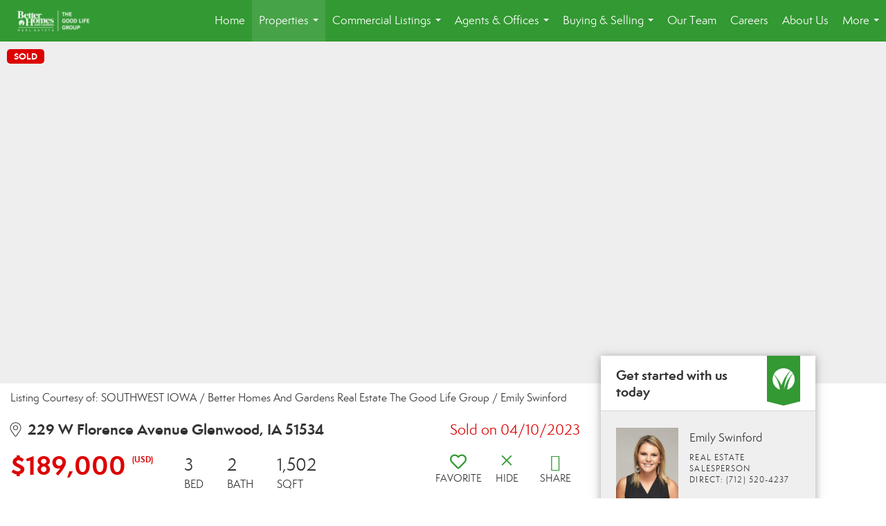

--- FILE ---
content_type: text/html; charset=UTF-8
request_url: https://betteromaha.com/listing/IA/Glenwood/229-W-Florence-Avenue-51534/169627114
body_size: 41564
content:
<!DOCTYPE html>
            <html lang="en-US">
            <head>
                <link href="https://images-static.moxiworks.com/static/images/br/bhg-realestate-parent/BHG_Green_RGB_16px.ico" rel="shortcut icon"/>                <meta name="viewport" content="width=device-width, initial-scale=1, shrink-to-fit=no" />      <meta http-equiv="X-UA-Compatible" content="IE=edge" />
      <meta name="format-detection" content="telephone=no"/>
      <meta http-equiv="content-type" content="text/html; charset=UTF-8" />
                                <link rel="preconnect" href="https://fonts.googleapis.com"> <link rel="preconnect" href="https://fonts.gstatic.com" crossorigin> <link href="https://fonts.googleapis.com/css2?family=Lato&display=swap" rel="stylesheet">                            <script type="text/javascript">
            var Branding = new Object();
            Branding.result_list = {"fonts":[{"name":"font_1","color":"#ffffff"},{"name":"font_2","color":"#bbbbbb"},{"name":"primary_body_font","color":"#0f2b52"},{"name":"secondary_body_font","color":"#333333"},{"name":"primary_background_font","color":"#ffffff"},{"name":"secondary_background_font","color":"#bbbbbb"},{"name":"highlight_contrast_font","color":"#ffffff"},{"name":"button_font","color":"#ffffff"}],"colors":[{"name":"primary_background_color","color":"#0f2b52"},{"name":"secondary_background_color","color":"#bbbbbb"},{"name":"tertiary_background_color","color":"#0f2b52"},{"name":"button_background_color","color":"#0f2b52"},{"name":"highlight_color_1","color":"#0f2b52"},{"name":"highlight_color_2","color":"#bbbbbb"}],"images":[{"url":"https:\/\/svc.moxiworks.com\/service\/v1\/branding\/images\/bright_willow\/bright_willow_blue-116x38.png","name":"LOGO_FOOTER_DARK"},{"url":"https:\/\/svc.moxiworks.com\/service\/v1\/branding\/images\/bright_willow\/bright_willow_blue-116x38.png","name":"LOGO_FOOTER_LIGHT"},{"url":"https:\/\/svc.moxiworks.com\/service\/v1\/branding\/images\/bright_willow\/bright_willow_blue-110x110.png","name":"LOGO_MAIN_DARK"},{"url":"https:\/\/svc.moxiworks.com\/service\/v1\/branding\/images\/bright_willow\/bright_willow_white-110x110.png","name":"LOGO_MAIN_LIGHT"},{"url":"https:\/\/svc.moxiworks.com\/service\/v1\/branding\/images\/bright_willow\/bright_willow_white-156x50.png","name":"LOGO_1"},{"url":"https:\/\/svc.moxiworks.com\/service\/v1\/branding\/images\/bright_willow\/bright_willow_blue-156x50.png","name":"LOGO_2"},{"url":"https:\/\/svc.moxiworks.com\/service\/v1\/branding\/images\/bright_willow\/bright_willow_blue-156x50.png","name":"LOGO_3"},{"url":"https:\/\/svc.moxiworks.com\/service\/v1\/branding\/images\/tcma\/touchCMA_notext-422x422.png","name":"LOGO_4"},{"url":"https:\/\/svc.moxiworks.com\/service\/v1\/branding\/images\/favicon.ico","name":"FAVICON"},{"url":"https:\/\/svc.moxiworks.com\/service\/v1\/branding\/images\/bright_willow\/map_house.png","name":"MAP_HOUSE"},{"url":"https:\/\/svc.moxiworks.com\/service\/v1\/branding\/images\/bright_willow\/map_house_highlight.png","name":"MAP_HOUSE_HIGHLIGHT"},{"url":"https:\/\/svc.moxiworks.com\/service\/v1\/branding\/images\/bright_willow\/map_house_open.png","name":"MAP_HOUSE_OPEN"},{"url":"https:\/\/svc.moxiworks.com\/service\/v1\/branding\/images\/bright_willow\/map_house_open_highlight.png","name":"MAP_HOUSE_OPEN_HIGHLIGHT"},{"url":"https:\/\/svc.moxiworks.com\/service\/v1\/branding\/images\/bright_willow\/map_house_sold.png","name":"MAP_HOUSE_SOLD"},{"url":"https:\/\/svc.moxiworks.com\/service\/v1\/branding\/images\/bright_willow\/map_house_sold_highlight.png","name":"MAP_HOUSE_SOLD_HIGHLIGHT"}],"tendril":"false","blog_url":"","favicons":"","site_url":"","blog_name":"","copyright":"&copy; 2026 MoxiWorks","hotjar_id":"","site_name":"moxiworks.com","aos_config":{"tagline":"Find the perfect home to bring your dreams to life.","agent_sort":"random","aos_version":"new","office_sort":"alphabetical_first","language_search":true,"background_image":"https:\/\/images-static.moxiworks.com\/static\/images\/br\/bhg-realestate-parent\/BHGREacom_backgroundimage.png","office_hide_owner":false,"office_hide_staff":true,"show_office_image":false,"aos_agent_tab_name":"Agents","aos_staff_tab_name":"Staff","background_pattern":"","aos_office_tab_name":"Offices","landing_image_align":"default","office_hide_manager":true,"fast_facts_team_name":"Team Members","office_display_order":["owner","agent","manager","staff"],"show_background_pattern":false,"office_group_by_category":true,"aos_agent_tab_name_singular":"Agent","aos_staff_tab_name_singular":"Staff","aos_office_tab_name_singular":"Office","office_hide_owner_contact_card":false,"office_hide_manager_contact_card":true,"search_results_group_by_category":true},"legal_name":"","twitter_id":"","url_app_ad":"https:\/\/mymoxi.bhgre.com","blog_domain":"","message_css":"https:\/\/svc.moxiworks.com\/service\/v1\/branding\/windermere\/message.css","site_domain":"moxiworks.com","support_url":"https:\/\/support.moxiworks.com\/hc\/en-us","url_app_cma":"https:\/\/present.bhgre.com","url_app_crm":"https:\/\/engage.bhgre.com","url_app_hub":"","url_app_svc":"https:\/\/svc.bhgre.com","brand_colors":[],"canny_config":[{"url":"https:\/\/base.bhgre.com\/feedback\/crm","class":"","title":"Feedback","app_id":"crm","target":"_blank","board_token":"31bc5ecf-73a5-54d2-7329-bfa0aa41b2fe"},{"url":"https:\/\/base.bhgre.com\/feedback\/talent","class":"","title":"Feedback","app_id":"talent","target":"_blank","board_token":"d875338f-e100-c1ae-140c-a8eaac535ca6"},{"url":"https:\/\/base.bhgre.com\/feedback\/impress","class":"","title":"Feedback","app_id":"impress","target":"_blank","board_token":"fe3cd63e-7822-40b1-d8bd-feca95cac076"},{"url":"https:\/\/base.bhgre.com\/feedback\/presentations","class":"","title":"Feedback","app_id":"presentations","target":"_blank","board_token":"8b94e82c-2ea6-c1f0-6209-4d7cdac5d224"},{"url":"https:\/\/base.bhgre.com\/feedback\/websites","class":"","title":"Feedback","app_id":"websites","target":"_blank","board_token":"b9b0ba07-213f-a61b-1808-26ec79d0fc0d"}],"chrome_title":"","display_name":"Better Homes and Gardens Real Estate The Good Life Group","font_1_color":"#ffffff","font_2_color":"#bbbbbb","hotjar_brand":"","image_logo_1":"","image_logo_2":"","image_logo_3":"","image_logo_4":"https:\/\/images-static.moxiworks.com\/static\/images\/br\/tcma\/home_TouchCMA.png","promote_fbid":"597659901190258","url_app_base":"https:\/\/base.bhgre.com","api_key_pendo":"63e676fa-cc48-45c3-46c2-0cabbcd8774e","branding_host":"https:\/\/svc.moxiworks.com","dms_site_name":"","image_favicon":"https:\/\/images-static.moxiworks.com\/static\/images\/br\/bhg-realestate-parent\/BHG_Green_RGB_16px.ico","last_modified":"2026_01_30_03_16_53","search_config":{"modes":[{"type":"map","default":false},{"type":"list","default":false}],"dedupe":true,"sort_types":["1","2","10","9","5","6","3","4","13","14","11"],"search_type":"new","exclude_pending":true,"default_sort_type":"1","site_type_overrides":[{"settings":{"sort_types":["7","8","1","2","10","9","5","6","3","4","13","14","11","17,10","18,9"],"search_type":"new","default_sort_type":"7","search_default_ptypes":["1"]},"site_type":"present"}],"default_buffer_miles":"0.25","search_default_ptypes":["1","2","3","4","5","7","9"],"show_virtual_tour_icon":true,"show_virtual_tour_filter":true,"search_company_only_label":""},"search_styles":{},"support_email":"support@moxiworks.com","support_phone":"2063884789","url_wcma_help":"https:\/\/moxiworks.zendesk.com\/hc\/en-us","zavvie_config":{"api_key":null,"client_id":null,"allow_offers":true,"client_secret":null},"aos_agent_sort":"alphabetical_last","api_key_zillow":"X1-ZWz1e1d71hjnyj_4zss3","azure_metadata":"","bootstrap_urls":[{"url":"http:\/\/svc-devint.moxiworks.com\/service\/v1\/branding\/company\/1234567\/text_service_urls","name":"devint","environment":"devint"},{"url":"http:\/\/svc-qa.moxiworks.com\/service\/v1\/branding\/company\/1234567\/text_service_urls","name":"qa","environment":"qa"},{"url":"http:\/\/svc-st.moxiworks.com\/service\/v1\/branding\/company\/1234567\/text_service_urls","name":"staging","environment":"staging"},{"url":"http:\/\/svc.moxiworks.com\/service\/v1\/branding\/company\/1234567\/text_service_urls","name":"production","environment":"production"}],"buyside_config":{},"cas_facade_url":"https:\/\/svc.bhgre.com\/service\/v1\/auth","cma_help_links":[{"url":"http:\/\/moxiworks.zendesk.com\/hc\/en-us\/sections\/201069005-Moxi-Present-TouchCMA","class":"","title":"Homepage Help","module":"homepage","target":"_blank"},{"url":"http:\/\/support.moxiworks.com\/hc\/en-us\/articles\/215821223-Seller-Subject-Property-Screen-Overview","class":"","title":"Subject Help","module":"subject","target":"_blank"},{"url":"https:\/\/support.moxiworks.com\/hc\/en-us\/articles\/211209303-Search-Screen-Using-Specific-Search-Criteria","class":"","title":"Search Help","module":"search","target":"_blank"},{"url":"http:\/\/moxiworks.zendesk.com\/hc\/en-us\/articles\/204536909-Comps-Screen-Overview","class":"","title":"Comps Help","module":"comps","target":"_blank"},{"url":"http:\/\/moxiworks.zendesk.com\/hc\/en-us\/articles\/204538349-Estimate-Screen-Overview","class":"","title":"Estimates Help","module":"estimates","target":"_blank"},{"url":"https:\/\/support.moxiworks.com\/hc\/en-us\/categories\/200391145-Present","class":"","title":"Presentation Help","module":"presentation","target":"_blank"}],"cma_pdf_covers":[1,2,3,4,5],"dms_admin_role":"SiteManager","dms_site_roles":{"user":"role_users","agent":"role_agents","manager":"role_managers","view-all":"role_viewall","office-admin":"role_officeadmins","office-owner":"role_officeowners","region-admin":"role_regionadmins","company-admin":"role_companyadmins"},"image_rpt_logo":"https:\/\/images-static.moxiworks.com\/static\/images\/br\/clear-1x1.png","myaccount_name":"My Account","pres_lux_color":"#339933","tcma_nav_color":"#ffffff","test_attribute":"test_attribute","url_app_roster":"https:\/\/mymoxi.bhgre.com","admin_site_name":"Management  Utility","aos_office_sort":"alphabetical","bing_bypass_url":"https:\/\/svc.moxiworks.com\/service\/v1\/branding\/bypass\/bing\/1234567\/bing_bypass.js","cma_pdf_footers":[1,2,3,4,5],"cma_pdf_headers":[1,2,3,4,5],"crm_service_url":"https:\/\/engage.bhgre.com","dms_service_url":"","favicons_public":"","image_map_house":"https:\/\/svc.moxiworks.com\/service\/v1\/branding\/images\/bright_willow\/map_house.png","rpt_service_url":"https:\/\/svc.bhgre.com\/service\/rpt","username_suffix":"","analytics_config":{"products":[{"app_id":"default","settings":{"gtm_key":"GTM-TCPWRVF"}},{"app_id":"account_manager","settings":{"gtm_key":"GTM-TCPWRVF"}},{"app_id":"crm","settings":{"gtm_key":"GTM-MB46F9R"}},{"app_id":"impress","settings":{"gtm_key":"GTM-PQ2MRT4"}},{"app_id":"presentations","settings":{"gtm_key":"GTM-N2QCG2V"}},{"app_id":"talent","settings":{"gtm_key":"GTM-TZKVS4S"}},{"app_id":"websites","settings":{"gtm_key":"GTM-KPJC39H"}}],"gtm_brand_code":"BHG"},"auth_bullet_list":["Save your favorite listings","Save multiple home searches","Receive email updates when new homes hit the market"],"auth_logout_urls":"[\r\n  # lfmoxi.com\r\n  \"http:\/\/ppro.lfmoxi.com\/service\/v1\/cma\/logout.json\",\r\n  \"http:\/\/base.lfmoxi.com\/sessions\/logout.json\",\r\n  \"http:\/\/svc.lfmoxi.com\/sessions\/logout.json\",\r\n  \"http:\/\/account.lfmoxi.com\/logout.json\",\r\n  \"http:\/\/engage.lfmoxi.com\/sessions\/logout.json\",\r\n\r\n  # windermere.com\r\n  \"https:\/\/account.windermere.com\/logout.json\",\r\n  \"https:\/\/crm.windermere.com\/sessions\/logout.json\",\r\n  \"http:\/\/intranet.windermere.com\/logout.json\",\r\n  \"http:\/\/cma.windermere.com\/service\/v1\/cma\/logout.json\",\r\n  \"https:\/\/base.windermere.com\/sessions\/logout.json\",\r\n  \"https:\/\/svc.windermere.com\/service\/v1\/profile\/logout.json\",\r\n  \"https:\/\/svc.windermere.com\/service\/v1\/listing\/logout.json\",\r\n  \"https:\/\/svc.windermere.com\/service\/v1\/message\/logout.json\",\r\n  \"http:\/\/svc.windermere.com\/service\/v1\/cma\/logout.json\",\r\n  \"http:\/\/documents.windermere.com\/share\/page\/dologout\",\r\n  \"https:\/\/www.windermere.com\/logout.json\",\r\n  \"http:\/\/intranet.windermere.com\/logout.json\",\r\n  \"https:\/\/roster.windermere.com\/sessions\/logout.json\",\r\n\r\n\r\n  # moxiworks.com\r\n  \"http:\/\/documents.moxiworks.com\/share\/page\/dologout\",\r\n  \"http:\/\/engage.moxiworks.com\/sessions\/logout.json\",\r\n  \"http:\/\/present.moxiworks.com\/service\/v1\/cma\/logout.json\",\r\n  \"http:\/\/base.moxiworks.com\/sessions\/logout.json\",\r\n  \"http:\/\/intranet.moxiworks.com\/logout.json\",\r\n  \"http:\/\/moxiworks.com\/admin\/logout.json\",\r\n  \"http:\/\/account.moxiworks.com\/logout.json\",\r\n  \"http:\/\/crm.moxiworks.com\/sessions\/logout.json\",\r\n  \"http:\/\/base.moxiworks.com\/sessions\/logout.json\",\r\n  \"http:\/\/svc.moxiworks.com\/service\/v1\/cma\/logout.json\",\r\n  \"http:\/\/svc.moxiworks.com\/service\/v1\/profile\/logout.json\",\r\n  \"http:\/\/svc.moxiworks.com\/service\/v1\/listing\/logout.json\",\r\n  \"http:\/\/svc.moxiworks.com\/service\/v1\/message\/logout.json\",\r\n  \"http:\/\/roster.moxiworks.com\/sessions\/logout.json\",\r\n  \"http:\/\/my.moxiworks.com\/sessions\/logout.json\",\r\n\r\n  # auth\r\n  \"https:\/\/svc-cb.touchcma.com\/service\/v1\/auth\/sessions\/logout.json\",\r\n  \"https:\/\/svc-cbrb.touchcma.com\/service\/v1\/auth\/sessions\/logout.json\",\r\n  \"https:\/\/svc.lfmoxi.com\/service\/v1\/auth\/sessions\/logout.json\",\r\n  \"https:\/\/svc.windermere.com\/service\/v1\/auth\/sessions\/logout.json\"\r\n]","background_color":"#339933","banner_image_url":"https:\/\/images-static.moxiworks.com\/static\/images\/br\/clear_bar-800x70.png","chrome_proxy_key":"","cma_pdf_versions":[1],"domain_store_url":"http:\/\/shopdomains.moxiworks.com\/","flyer_disclaimer":"","hub_redirect_url":"","image_acom_logos":[{"id":"1","name":"Light Background Logo","active":"true","small_image_url":"https:\/\/images.cloud.realogyprod.com\/offices\/BHG\/P00400000FDdqWeSD5lY3dnqildiU79csxkdh9A4\/logos\/P01600000Fjksuj9m3Ffs7XrEKfoK9YE2shHVUyF.jpg?width=500","standard_image_url":"https:\/\/images.cloud.realogyprod.com\/offices\/BHG\/P00400000FDdqWeSD5lY3dnqildiU79csxkdh9A4\/logos\/P01600000Fjksuj9m3Ffs7XrEKfoK9YE2shHVUyF.jpg?width=500","picker_background_color":""},{"id":"2","name":"Dark Background Logo","active":"true","small_image_url":"https:\/\/images.cloud.realogyprod.com\/offices\/BHG\/P00400000FDdqWeSD5lY3dnqildiU79csxkdh9A4\/logos\/P01600000FjkstRXTcgTnw8ef6MhYx8rmljXQMQq.jpg?width=500","standard_image_url":"https:\/\/images.cloud.realogyprod.com\/offices\/BHG\/P00400000FDdqWeSD5lY3dnqildiU79csxkdh9A4\/logos\/P01600000FjkstRXTcgTnw8ef6MhYx8rmljXQMQq.jpg?width=500","picker_background_color":""}],"image_email_logo":"https:\/\/images.cloud.realogyprod.com\/offices\/BHG\/P00400000FDdqWeSD5lY3dnqildiU79csxkdh9A4\/logos\/P01600000Fjksuj9m3Ffs7XrEKfoK9YE2shHVUyF.jpg?width=500","image_open_house":"https:\/\/svc.moxiworks.com\/service\/v1\/branding\/images\/open_house_icon.png","nn_primary_color":"#339933","perm_role_groups":[{"id":"g-company-admin","name":"Company Admin"},{"id":"g-region-admin","name":"Region Admin"},{"id":"g-office-admin","name":"Office Admin"},{"id":"g-user","name":"User"},{"id":"g-view-all","name":"View All"}],"search_pin_color":"#0f2b52","store_legal_name":"MoxiWorks LLC","terms_of_use_url":"https:\/\/moxiworks.com\/terms-of-use\/","url_profile_edit":"https:\/\/mymoxi.bhgre.com","api_key_brytecore":{"Brokerage Website":"27bc6a78-3e35-442e-92ae-f4139439f3d9"},"api_key_walkscore":"","button_font_color":"#ffffff","chat_allowed_days":[],"cma_default_style":"","cma_view_url_root":"https:\/\/present.bhgre.com","crm_primary_color":"#339933","ecomm_allow_porch":"false","facebook_page_url":"","font_face_primary":"'Lato', 'Helvetica Neue', Helvetica, Arial, sans-serif","google_bypass_url":"https:\/\/svc.moxiworks.com\/service\/v1\/branding\/bypass\/google\/1234567\/google_bypass.js","highlight_color_1":"#a0ae50","highlight_color_2":"#39a0a5","image_acom_header":"https:\/\/images.cloud.realogyprod.com\/offices\/BHG\/P00400000FDdqWeSD5lY3dnqildiU79csxkdh9A4\/logos\/P01600000FjkstRXTcgTnw8ef6MhYx8rmljXQMQq.jpg?width=500","locales_available":{"locales":[{"en-US":{"name":"US English","abbreviation":"EN","display_name":"English","wpml_language_code":"en","native_display_name":"English"}}],"default_locale":"en-US"},"pres_default_mode":"present","rpt_email_enabled":"false","search_icon_color":"#339933","search_link_color":"#339933","sm_latest_version":"2.0.0","static_image_host":"https:\/\/images-static.moxiworks.com\/static","upvoty_agent_uuid":"","agent_sites_colors":[],"agent_sites_images":{"homepage_default":"https:\/\/images-static.moxiworks.com\/static\/images\/br\/bhg-realestate-parent\/bhgre_homepage-03032022.png","directory_default":"","homepage_text_color":"","homepage_background_effect":""},"agent_sites_themes":[{"id":"responsive","name":"Responsive","layouts":["Default","LargeImage"],"move_easy":false,"ssl_default_on":true,"search_versions":[{"id":"moxi-search","name":"New Search"}],"search_engine_index":false}],"api_key_testflight":"fad3c96afad6d90bd2eabc693f37f0db_MTcwMzk2MjAxMi0xMi0yOCAxMjozOTowOC4xMTk2OTc","buyside_auth_token":"","chrome_help_widget":"true","cma_allowed_styles":"","cma_document_alias":"Presentation","cma_onesheet_alias":"Onesheet","company_utm_source":"","display_short_name":"Better Homes and Gardens Real Estate The Good Life Group","ecomm_allow_zillow":"true","ecomm_color_footer":"","ecomm_color_header":"","ecomm_email_domain":"","entity_palette_acl":[{"*":"allow"}],"from_email_address":"mail-service@platform.moxiworks.com","info_email_address":"info@windermere.com","listing_image_host":"https:\/\/i16.moxi.onl","local_logic_config":{},"nn_secondary_color":"#a4cd55","pres_buyside_color":"#339933","pres_default_route":"web","pres_share_enabled":"false","privacy_policy_url":"https:\/\/moxiworks.com\/privacy-policy\/","store_display_name":"Better Homes and Gardens Real Estate The Good Life Group","tcma_guest_account":"guest1","upvoty_agent_uuids":[],"wcma_contact_email":"support@moxiworks.com","aos_language_search":"false","api_key_places_tcma":"AIzaSyAuHpd3yatlp6VBiTw3NapRn5PhNsKYiBY","campaign_lead_route":"","chrome_footer_links":[{"url":"mailto:support@moxiworks.com","class":"","title":"Contact","app_id":"contact","target":""},{"url":"https:\/\/base.bhgre.com\/docs\/tos","class":"","title":"Terms of Service","app_id":"terms","target":""},{"url":"https:\/\/base.bhgre.com\/docs\/privacy","class":"","title":"Privacy","app_id":"privacy","target":""}],"cma_authoring_color":"#5092d3","cma_pres_background":"","cma_pres_line_color":"","default_agent_image":{"title":"NOIMAGE","caption":null,"raw_url":"https:\/\/i16.moxi.onl\/img-pr\/i\/b7d976b71c3fe96cd8568fab3899157c74cb7d1b\/0_2_raw.jpg","full_url":"https:\/\/i16.moxi.onl\/img-pr\/i\/b7d976b71c3fe96cd8568fab3899157c74cb7d1b\/0_2_full.jpg","small_url":"https:\/\/i16.moxi.onl\/img-pr\/i\/b7d976b71c3fe96cd8568fab3899157c74cb7d1b\/0_2_small.jpg","thumb_url":"https:\/\/i16.moxi.onl\/img-pr\/i\/b7d976b71c3fe96cd8568fab3899157c74cb7d1b\/0_2_thumb.jpg","description":null,"gallery_url":"https:\/\/i16.moxi.onl\/img-pr\/i\/b7d976b71c3fe96cd8568fab3899157c74cb7d1b\/0_2_gallery.jpg"},"forms_ui_icon_color":"#39a0a5","hub_link_font_color":"#339933","owner_email_address":"","palette_description":"","pres_nav_disclaimer":"","present_cbx_enabled":"false","roster_app_contexts":[{"id":"document-management-system","name":"DMS","require-presence-of":"dms_service_url"},{"id":"wms-marketing-pages","name":"Intranet Pages"},{"id":"wms-marketing","name":"Intranet Admin"},{"id":"wms-svc-cma","name":"CMA"},{"id":"account-manager","name":"Account Manager"},{"id":"crm","name":"CRM"},{"id":"reports","name":"Reports"},{"id":"listing-analytics","name":"Listing Analytics"}],"sales_email_address":"support@moxiworks.com","search_button_color":"#339933","tcma_latest_version":"2.5.10","url_account_manager":"https:\/\/mymoxi.bhgre.com","url_wcma_edit_agent":"","wootric_account_key":"","auth_associate_agent":{"value":true,"success_message":"Account created successfully!<br><br>Welcome to My Account! Get started by creating custom home searches and saving your favorite homes!<br><br>We've taken the liberty of associating you with %%display_name%% so you can collaborate with them on any of your favorite homes and easily contact them.<br><br>Happy house hunting!"},"brokerage_disclaimer":"","chrome_enable_search":"true","chrome_logo_link_url":"[\r\n  {\r\n    \"key\": \"presentations\",\r\n    \"url\": \"https:\/\/present.bhgre.com\/service\/cma\/wcma\"\r\n  }\r\n]","chrome_partner_links":[{"img":"https:\/\/images-static.moxiworks.com\/static\/images\/br\/partners\/knack_logo-200x59.jpg","url":"https:\/\/go.moxiworks.com\/MoxiWorks\/knackshops","class":"","title":"KNACK","target":"_blank","description":"Send exceptional, customized gifts to clients and colleagues with help from a dedicated account specialist."},{"img":"https:\/\/images-static.moxiworks.com\/static\/images\/br\/partners\/offrs-logo-on-white-178x100.png","url":"https:\/\/go.moxiworks.com\/MoxiWorks\/Offrs","class":"","title":"Offrs","target":"_blank","description":"Offrs.com generates listing leads for agents and brokers leveraging predictive analytics and lead conversion marketing."},{"img":"https:\/\/images-static.moxiworks.com\/static\/images\/br\/partners\/QuickBooks-Logo-Preferred-200x42.png","url":"https:\/\/go.moxiworks.com\/moxi-engage\/QBSE","class":"","title":"QuickBooks Self-Employed","target":"_blank","description":"The accounting app for real estate agents who want to set themselves up for financial success. Users find an average of $4,340 in tax savings per year."}],"cma_home_header_type":"","cma_pdf_orientations":["portrait"],"default_useful_links":[],"ecomm_color_palettes":[{"name":"Distinctive Collection","active":true,"agent_sites_font_face":"'Cinzel', 'Assistant', Helvetica, Arial, sans-serif","agent_sites_head_append_raw":"<link rel=\"preconnect\" href=\"https:\/\/fonts.googleapis.com\"> <link rel=\"preconnect\" href=\"https:\/\/fonts.gstatic.com\" crossorigin> <link href=\"https:\/\/fonts.googleapis.com\/css2?family=Assistant&family=Cinzel&display=swap\" rel=\"stylesheet\">","agent_sites_header_background_color":"#636466","background_color":"#000000","background_color_primary":"#000000","background_color_secondary":"#000000","background_color_tertiary":"#000000","cma_pdf_content_font_color":"#000000","cma_pdf_font_face_primary":"'Cinzel'","cma_pdf_font_face_primary_lux":"'Cinzel'","cma_pdf_font_face_secondary":"'Assistant'","cma_pdf_font_face_secondary_lux":"'Assistant'","cma_pdf_head_append_raw":"<link rel=\"preconnect\" href=\"https:\/\/fonts.googleapis.com\"> <link rel=\"preconnect\" href=\"https:\/\/fonts.gstatic.com\" crossorigin> <link href=\"https:\/\/fonts.googleapis.com\/css2?family=Assistant&family=Cinzel&display=swap\" rel=\"stylesheet\">","cma_pdf_heading_font_color":"#000000","cma_pdf_title_font_color":"#5F6062","cma_pres_head_append_raw":"<link rel=\"preconnect\" href=\"https:\/\/fonts.googleapis.com\"> <link rel=\"preconnect\" href=\"https:\/\/fonts.gstatic.com\" crossorigin> <link href=\"https:\/\/fonts.googleapis.com\/css2?family=Assistant&family=Cinzel&display=swap\" rel=\"stylesheet\">","email_element_background_color":"#000000","email_headings_font_color":"#FFFFFF","font_face_primary":"'Cinzel', 'Assistant',  Helvetica, Arial, sans-serif","html_head_append_raw":"<link rel=\"preconnect\" href=\"https:\/\/fonts.googleapis.com\"> <link rel=\"preconnect\" href=\"https:\/\/fonts.gstatic.com\" crossorigin> <link href=\"https:\/\/fonts.googleapis.com\/css2?family=Assistant&family=Cinzel&display=swap\" rel=\"stylesheet\">","image_acom_header":"https:\/\/images-static.moxiworks.com\/static\/images\/br\/bhg-realestate-parent\/DC_Light_Bkgd_1280x600.png","image_acom_header_alt":"https:\/\/images-static.moxiworks.com\/static\/images\/br\/bhg-realestate-parent\/DC_Dark_Bkgd_1280x600.png","image_acom_header_logos":[{"id":"1","name":"Light Background Logo","active":"true","small_image_url":"http:\/\/m.bhgrealestate.com\/1103i0\/c5v1a46pe5w34wp5szvfnt6c55i","standard_image_url":"http:\/\/m.bhgrealestate.com\/1103i0\/c5v1a46pe5w34wp5szvfnt6c55i","picker_background_color":""},{"id":"2","name":"Dark Background Logo","active":"true","small_image_url":"http:\/\/m.bhgrealestate.com\/1103i0\/c5v1a46pe5w34wp5szvfnt6c55i","standard_image_url":"http:\/\/m.bhgrealestate.com\/1103i0\/c5v1a46pe5w34wp5szvfnt6c55i","picker_background_color":""}],"image_cma_pdf_logo_header":"https:\/\/images-static.moxiworks.com\/static\/images\/br\/bhg-realestate-parent\/DC_Light_Bkgd_1280x600.png","image_cma_pdf_logo_header_light":"https:\/\/images-static.moxiworks.com\/static\/images\/br\/bhg-realestate-parent\/DC_Dark_Bkgd_1280x600.png","palette_allowed_products":["*","agent","presentations"],"pres_block_background_color":"#000000","pres_block_text_color":"#FFFFFF","pres_chart_bar_color":"#5F6062","pres_splash_page_background_color":"#000000","pres_splash_page_text_color":"#5F6062","slide_font_face_primary":"'Cinzel',  Helvetica, Arial, sans-serif","slide_font_face_primary_lux":"'Cinzel', Helvetica, Arial, sans-serif","slide_font_face_secondary":"'Assistant',  Helvetica, Arial, sans-serif","slide_font_face_secondary_lux":"'Assistant',  Helvetica, Arial, sans-serif","uuid":"504b6ba0-e10c-0139-6c6b-5254000a4153"}],"ecomm_email_provider":"","email_logo_max_width":"","entity_palette_rules":[],"html_head_append_raw":"<link rel=\"preconnect\" href=\"https:\/\/fonts.googleapis.com\"> <link rel=\"preconnect\" href=\"https:\/\/fonts.gstatic.com\" crossorigin> <link href=\"https:\/\/fonts.googleapis.com\/css2?family=Lato&display=swap\" rel=\"stylesheet\">","hub_thumb_font_color":"#ffffff","hub_title_font_color":"#000000","image_acom_logo_dark":"https:\/\/images.cloud.realogyprod.com\/offices\/BHG\/P00400000FDdqWeSD5lY3dnqildiU79csxkdh9A4\/logos\/P01600000Fjksuj9m3Ffs7XrEKfoK9YE2shHVUyF.jpg?width=500","image_email_logo_alt":"https:\/\/images.cloud.realogyprod.com\/offices\/BHG\/P00400000FDdqWeSD5lY3dnqildiU79csxkdh9A4\/logos\/P01600000Fjksuj9m3Ffs7XrEKfoK9YE2shHVUyF.jpg?width=500","image_favicon_public":"https:\/\/images-static.moxiworks.com\/static\/images\/br\/bhg-realestate-parent\/BHG_Green_RGB_16px.ico","image_logo_main_dark":"","image_map_house_open":"https:\/\/svc.moxiworks.com\/service\/v1\/branding\/images\/bright_willow\/map_house_open.png","image_map_house_sold":"https:\/\/svc.moxiworks.com\/service\/v1\/branding\/images\/bright_willow\/map_house_sold.png","image_open_house_url":"https:\/\/svc.moxiworks.com\/service\/v1\/branding\/images\/open_house_icon.png","listing_switch_porch":"false","mortgage_module_type":"default","pres_chart_bar_color":"#636466","zip_autocomplete_url":"https:\/\/svc.moxiworks.com\/service\/v1\/branding\/autocomplete\/zip\/1234567\/autocomplete.js","agent_sites_font_face":"'Semplicita Pro', Helvetica, Arial, sans-serif","background_color_dark":"#5092d3","chrome_auth_proxy_url":"","cma_application_title":"MoxiPresent","cma_footer_background":"","cma_header_background":"","cma_pres_border_color":"#ffffff","cma_tab_on_background":"","crm_application_title":"MoxiEngage","ecomm_allow_moxi_lead":"false","email_logo_max_height":"","image_acom_header_alt":"https:\/\/images.cloud.realogyprod.com\/offices\/BHG\/P00400000FDdqWeSD5lY3dnqildiU79csxkdh9A4\/logos\/P01600000Fjksuj9m3Ffs7XrEKfoK9YE2shHVUyF.jpg?width=500","image_acom_logo_light":"https:\/\/images.cloud.realogyprod.com\/offices\/BHG\/P00400000FDdqWeSD5lY3dnqildiU79csxkdh9A4\/logos\/P01600000FjkstRXTcgTnw8ef6MhYx8rmljXQMQq.jpg?width=500","image_logo_main_light":"","image_pres_cover_logo":"https:\/\/images.cloud.realogyprod.com\/offices\/BHG\/P00400000FDdqWeSD5lY3dnqildiU79csxkdh9A4\/logos\/P01600000Fjksuj9m3Ffs7XrEKfoK9YE2shHVUyF.jpg?width=500","local_logic_sdk_token":"","pres_block_text_color":"#ffffff","pres_costs_disclaimer":"","presentation_logo_url":"https:\/\/images-static.moxiworks.com\/static\/images\/br\/moxi\/MoxiPresent_logo_darkBG-300x59.png","search_default_ptypes":"1","search_pin_font_color":"#ffffff","show_buyer_commission":"true","show_phone_compliance":"true","store_display_address":"815 Western Avenue, Seattle, WA 98104","tcma_subscription_url":"https:\/\/moxiworks.com","user_branding_allowed":"false","xpressdocs_company_id":"","agent_sites_disclaimer":"<p>&nbsp;<\/p>\r\n\r\n<p>&copy;2022 Better Homes and Gardens Real Estate LLC. All rights reserved. Better Homes and Gardens&reg; and the Better Homes and Gardens Real Estate logo are registered service marks owned by Meredith Operations Corporation and licensed to Better Homes and Gardens Real Estate LLC. Better Homes and Gardens Real Estate LLC fully supports the principles of the&nbsp;Fair Housing Act&nbsp;and the Equal Opportunity Act. Each franchise is independently owned and operated. Listing information is deemed reliable but is not guaranteed accurate.<\/p>","agent_sites_icon_color":"#339933","agent_sites_line_color":"#333333","api_key_eppraisal_name":"","chrome_application_url":"https:\/\/base.bhgre.com","chrome_auth_ifl_config":"{error_msg: \"Forgot your username? Try an email address associated with your account. Forgot your password? Click the 'Reset Password' link on the password entry screen that appears after you have entered your username or email, and we will send a new password to your email address. For further assistance, contact our support team Monday through Friday, 8:30am to 5pm Pacific time by submitting a request at https:\/\/support.moxiworks.com, or you can reach out via chat.\"}","chrome_enabled_modules":[{"nav":"false","url":"","type":"link","class":"","title":"Hub","app_id":"hub","target":"","page_id":"hub","priority":"0"},{"nav":"true","url":"https:\/\/present.bhgre.com\/service\/cma\/wcma","type":"link","class":"","title":"Present","app_id":"presentations","target":"","priority":"0"},{"nav":"true","url":"https:\/\/engage.bhgre.com","type":"link","class":"","title":"Engage","app_id":"crm","target":"","priority":"0"},{"nav":"true","url":"https:\/\/svc.bhgre.com\/service\/v1\/auth\/intranet_sessions\/agent_site","type":"link","class":"","title":"My Website","app_id":"agent_website","target":"_blank","priority":"0"},{"nav":"true","url":"https:\/\/realogy.imprev.net\/omc\/oauthLogin.ipv?provider=moxiworks&siteCode=MOXIWORKSBRANDING&company_uuid=4103371","type":"link","class":"","title":"Impress","app_id":"impress","target":"_blank","priority":"0"},{"nav":"true","url":"https:\/\/auth.rise.moxiworks.com\/sso\/oauth2\/the_good_life_group","type":"link","class":"","title":"RISE","app_id":"rise","target":"_blank","priority":"0"},{"nav":"false","url":"","type":"link","class":"","title":"Help","app_id":"help","target":"","page_id":"help","priority":"0"},{"nav":"true","url":"https:\/\/promote.moxiworks.com\/","type":"link","class":"","title":"Promote","app_id":"my_ads","target":"blank","priority":"0"},{"nav":"true","url":"https:\/\/base.bhgre.com\/directory","type":"link","class":"","title":"Directory","app_id":"directory","priority":"1"},{"nav":"false","url":"","type":"link","class":"","title":"Pages","app_id":"pages","target":"","priority":"0"},{"nav":"true","url":"","type":"more","class":"","title":"More","app_id":"more","target":"","priority":"0"},{"nav":"true","type":"menu","class":"","title":"","app_id":"user","target":"","children":[{"nav":"true","url":"","type":"link","class":"","title":"Account Settings","app_id":"settings","target":""},{"nav":"true","url":"https:\/\/engage.bhgre.com\/content-admin\/campaigns\/list","type":"link","class":"","title":"Campaign Content Admin","app_id":"brokerage_campaign_content","target":""},{"nav":"false","url":"https:\/\/engage.bhgre.com\/content-admin\/office-campaigns","type":"link","class":"","title":"Office Content Admin","app_id":"office_campaign_content","target":""},{"nav":"true","url":"https:\/\/base.bhgre.com\/links","type":"link","class":"","title":"External Links","app_id":"external_links","target":""},{"nav":"true","url":"https:\/\/mymoxi.bhgre.com\/admin","type":"link","class":"","title":"Manage Company","app_id":"manage_company_only","target":""},{"nav":"true","url":"https:\/\/mymoxi.bhgre.com\/admin","type":"link","class":"","title":"Manage Office","app_id":"manage_office_only","target":""},{"nav":"true","url":"https:\/\/mymoxi.bhgre.com\/admin","type":"link","class":"","title":"Manage Region","app_id":"manage_region_only","target":""},{"nav":"true","url":"https:\/\/mymoxi.bhgre.com\/admin","type":"link","class":"","title":"Manage Organization","app_id":"manage_organization_only","target":""},{"nav":"true","url":"\/admin","type":"link","class":"","title":"Hub Admin","app_id":"cms_admin","target":"","page_id":"admin"},{"nav":"true","url":"https:\/\/present.bhgre.com\/service\/cma\/wcma\/en\/present\/admin","type":"link","class":"","title":"Presentation Admin","app_id":"onesheet_admin","target":""},{"nav":"false","url":"#","data":{"target":"#agent-website-modal","toggle":"modal"},"type":"link","class":"","title":"Website","app_id":"agent_website","target":""},{"nav":"true","url":"","type":"link","class":"","title":"Logout","app_id":"logout","target":""}],"priority":"0"},{"nav":"true","url":"","type":"text","class":"","title":"","app_id":"search","target":"","priority":"0"}],"chrome_initial_app_url":"[\r\n  {\r\n    \"key\": \"presentations\",\r\n    \"url\": \"https:\/\/present.bhgre.com\/service\/cma\/wcma\"\r\n  }\r\n]","chrome_logo_breakpoint":"","chrome_logo_max_height":"","chrome_menu_font_color":"#333333","cma_top_nav_background":"{ \"type\":\"solid\", \"color\":\"#000000\" }","cma_top_nav_font_color":"#ffffff","company_lead_source_sm":"Better Homes and Gardens Real Estate The Good Life Group","default_user_image_url":"https:\/\/i16.moxi.onl\/img-pr\/i\/b7d976b71c3fe96cd8568fab3899157c74cb7d1b\/0_2_raw.jpg","external_key_leadingre":"","from_email_address_crm":"mail-service@platform.moxiworks.com","hub_heading_font_color":"#000000","image_email_logo_store":"https:\/\/images.cloud.realogyprod.com\/offices\/BHG\/P00400000FDdqWeSD5lY3dnqildiU79csxkdh9A4\/logos\/P01600000Fjksuj9m3Ffs7XrEKfoK9YE2shHVUyF.jpg?width=500","image_logo_footer_dark":"","image_pres_header_logo":"https:\/\/images.cloud.realogyprod.com\/offices\/BHG\/P00400000FDdqWeSD5lY3dnqildiU79csxkdh9A4\/logos\/P01600000Fjksuj9m3Ffs7XrEKfoK9YE2shHVUyF.jpg?width=500","image_wcma_logo_header":"https:\/\/images-static.moxiworks.com\/static\/images\/br\/clear-1x1.png","rpt_element_font_color":"#ffffff","show_fair_housing_logo":"true","tcma_font_face_primary":"Helvetica","agent_sites_added_fonts":[],"agent_sites_header_type":"","aos_office_profile_sort":"","api_key_eppraisal_value":"","body_font_color_primary":"#000000","browser_upgrade_message":"To get the best possible experience using this and other websites please upgrade to a newer web browser. Newer browsers have important security updates and are generally better optimized for fast performance with modern websites. You will be able to transfer any bookmarks or favorites you have saved. Click on one of the icons below to be taken to the free download page for the selected browser.","button_background_color":"#339933","button_hover_font_color":"#ffffff","chrome_auth_title_color":"#000000","chrome_header_font_size":"18px","chrome_header_logo_path":"https:\/\/images.cloud.realogyprod.com\/offices\/BHG\/P00400000FDdqWeSD5lY3dnqildiU79csxkdh9A4\/logos\/P01600000FjkstRXTcgTnw8ef6MhYx8rmljXQMQq.jpg?width=500","cities_autocomplete_url":"https:\/\/svc.moxiworks.com\/service\/v1\/branding\/autocomplete\/cities\/1234567\/autocomplete.js","cma_pdf_head_append_raw":"<link rel=\"preconnect\" href=\"https:\/\/fonts.googleapis.com\"> <link rel=\"preconnect\" href=\"https:\/\/fonts.gstatic.com\" crossorigin> <link href=\"https:\/\/fonts.googleapis.com\/css2?family=Lato&display=swap\" rel=\"stylesheet\">","cma_pdf_version_default":"1","company_lead_source_web":"Better Homes and Gardens Real Estate The Good Life Group","ecomm_allow_custom_logo":"false","ecomm_image_header_logo":"","ecomm_image_signup_logo":"https:\/\/images-static.moxiworks.com\/static\/images\/br\/tcma\/logo_white_trans_bg.png","email_button_font_color":"#ffffff","enable_ml_zap_migration":"true","flyer_allowed_templates":["portrait_01","portrait_02","portrait_03","portrait_04","portrait_05","landscape_01","landscape_02"],"from_email_address_tcma":"mail-service@platform1.moxiworks.com","highlight_slide_color_1":"#a0ae50","image_acom_footer_logos":[{"class":"","link_href":"","link_target":"_blank","small_image_url":"https:\/\/images-static.moxiworks.com\/static\/images\/br\/images\/eho-89x83.png","standard_image_url":"https:\/\/images-static.moxiworks.com\/static\/images\/br\/images\/eho-89x83.png"},{"class":"","link_href":"","link_target":"_blank","small_image_url":"https:\/\/images-static.moxiworks.com\/static\/images\/br\/images\/realtor_white-71x83.png","standard_image_url":"https:\/\/images-static.moxiworks.com\/static\/images\/br\/images\/realtor_white-71x83.png"}],"image_acom_header_logos":[{"id":"1","name":"Light Background Logo","active":"true","small_image_url":"https:\/\/images.cloud.realogyprod.com\/offices\/BHG\/P00400000FDdqWeSD5lY3dnqildiU79csxkdh9A4\/logos\/P01600000Fjksuj9m3Ffs7XrEKfoK9YE2shHVUyF.jpg?width=500","standard_image_url":"https:\/\/images.cloud.realogyprod.com\/offices\/BHG\/P00400000FDdqWeSD5lY3dnqildiU79csxkdh9A4\/logos\/P01600000Fjksuj9m3Ffs7XrEKfoK9YE2shHVUyF.jpg?width=500","picker_background_color":""},{"id":"2","name":"Dark Background Logo","active":"true","small_image_url":"https:\/\/images.cloud.realogyprod.com\/offices\/BHG\/P00400000FDdqWeSD5lY3dnqildiU79csxkdh9A4\/logos\/P01600000FjkstRXTcgTnw8ef6MhYx8rmljXQMQq.jpg?width=500","standard_image_url":"https:\/\/images.cloud.realogyprod.com\/offices\/BHG\/P00400000FDdqWeSD5lY3dnqildiU79csxkdh9A4\/logos\/P01600000FjkstRXTcgTnw8ef6MhYx8rmljXQMQq.jpg?width=500","picker_background_color":""}],"image_acom_header_small":"https:\/\/images.cloud.realogyprod.com\/offices\/BHG\/P00400000FDdqWeSD5lY3dnqildiU79csxkdh9A4\/logos\/P01600000FjkstRXTcgTnw8ef6MhYx8rmljXQMQq.jpg?width=500","image_logo_footer_light":"","luxuryColorVerticalLogo":"https:\/\/images.cloud.realogyprod.com\/offices\/BHG\/P00400000FDdqWeSD5lY3dnqildiU79csxkdh9A4\/logos\/P01600000FxvM5X9lACBe16z1Edp2qAtPa4Z67uB.jpg","luxuryWhiteVerticalLogo":"https:\/\/images.cloud.realogyprod.com\/offices\/BHG\/P00400000FDdqWeSD5lY3dnqildiU79csxkdh9A4\/logos\/P01600000FxvM56cKM0SHxJFUpCmn6hlpq476WoS.jpg","perm_v2_contexts_online":{"dms":false,"hub":false,"www":false,"perm":false,"engage":false,"roster":false,"present":false,"reports":false},"pres_listing_disclaimer":"All information provided is deemed reliable but is not guaranteed and should be independently verified.","pres_pricing_disclaimer":"","roster_collect_language":"true","roster_new_user_message":"","site_lead_routing_rules":{},"slide_font_face_primary":"'Lato', 'Helvetica Neue', Helvetica, Arial, sans-serif","states_autocomplete_url":"https:\/\/svc.moxiworks.com\/service\/v1\/branding\/autocomplete\/states\/1234567\/autocomplete.js","agent_sites_use_listtrac":"true","api_key_google_analytics":"UA-55843484-1","background_color_primary":"#339933","chrome_auth_title_header":"Better Homes and Gardens Real Estate The Good Life Group","chrome_footer_background":"{ \"type\":\"solid\", \"color\":\"#636466\"}","chrome_footer_font_color":"#ffffff","chrome_header_background":"{ \"type\":\"solid\", \"color\":\"#636466\"}","chrome_header_font_color":"#ffffff","chrome_help_widget_color":"#bd3859","cma_button_on_background":"","cma_pdf_accent_bar_color":"","cma_pdf_title_font_color":"#339933","cma_pres_button_on_color":"","cma_pres_data_font_color":"#ffffff","cma_pres_head_append_raw":"<link rel=\"preconnect\" href=\"https:\/\/fonts.googleapis.com\"> <link rel=\"preconnect\" href=\"https:\/\/fonts.gstatic.com\" crossorigin> <link href=\"https:\/\/fonts.googleapis.com\/css2?family=Lato&display=swap\" rel=\"stylesheet\">","cma_pres_home_icon_color":"#ffffff","cma_pres_nav_arrow_color":"#ffffff","cma_pres_scrollbar_color":"","company_intranet_site_id":"","crm_allowed_sync_sources":[{"key":"gapps","title":"Google Workspace"},{"key":"gmail","title":"Gmail"}],"default_office_image_url":"https:\/\/images-static.moxiworks.com\/static\/images\/br\/office-placeholder-200x161.png","email_content_font_color":"#000000","forms_ui_flag_brand_icon":"https:\/\/images-static.moxiworks.com\/static\/images\/br\/bhg-realestate-parent\/BHGRE_logo_Darkbg.png","forms_ui_highlight_color":"#339933","hub_thumb_inv_font_color":"#339933","image_cma_pdf_flyer_logo":"https:\/\/images.cloud.realogyprod.com\/offices\/BHG\/P00400000FDdqWeSD5lY3dnqildiU79csxkdh9A4\/logos\/P01600000Fjksuj9m3Ffs7XrEKfoK9YE2shHVUyF.jpg?width=500","image_cma_pdf_logo_cover":"https:\/\/images.cloud.realogyprod.com\/offices\/BHG\/P00400000FDdqWeSD5lY3dnqildiU79csxkdh9A4\/logos\/P01600000Fjksuj9m3Ffs7XrEKfoK9YE2shHVUyF.jpg?width=500","image_cma_pdf_logo_light":"https:\/\/images.cloud.realogyprod.com\/offices\/BHG\/P00400000FDdqWeSD5lY3dnqildiU79csxkdh9A4\/logos\/P01600000FjkstRXTcgTnw8ef6MhYx8rmljXQMQq.jpg?width=500","palette_allowed_products":["*","agent","presentations"],"pres_force_default_route":"true","pres_onesheet_disclaimer":"","pres_share_email_enabled":"true","search_button_font_color":"#ffffff","store_from_email_address":"mail-service@platform.moxiworks.com","tcma_font_face_secondary":"Verdana","agent_sites_allowed_types":["Agent Team Website"],"background_color_tertiary":"#339933","body_font_color_secondary":"#333333","cma_button_off_background":"","cma_pdf_branded_box_color":"#339933","cma_pdf_font_face_primary":"Lato","cma_pdf_header_background":"{ \"type\":\"solid\", \"color\":\"transparent\" }","cma_pdf_title_font_weight":"","cma_pres_button_off_color":"","cma_pres_chart_grid_color":"#ffffff","cma_pres_label_font_color":"#ffffff","cma_pres_scrollrail_color":"","cma_pres_slide_background":"","cma_pres_title_font_color":"#ffffff","cma_pres_trend_line_color":"#ffffff","email_headings_font_color":"#000000","email_signature_templates":[{"id":"agent_signature_1","name":"Left Aligned","is_default":true},{"id":"agent_signature_2","name":"Right Aligned","is_default":false},{"id":"agent_signature_3","name":"Center Aligned","is_default":false}],"email_subscription_config":[{"type":"aen","settings":{"inactivity_cutoff_days":"120"}}],"fairhousing_statement_url":"https:\/\/images-static.moxiworks.com\/static\/images\/br\/FairHousingNotice_new.pdf","hub_link_font_hover_color":"#339933","image_cma_pdf_logo_header":"https:\/\/images.cloud.realogyprod.com\/offices\/BHG\/P00400000FDdqWeSD5lY3dnqildiU79csxkdh9A4\/logos\/P01600000Fjksuj9m3Ffs7XrEKfoK9YE2shHVUyF.jpg?width=500","image_map_house_highlight":"https:\/\/svc.moxiworks.com\/service\/v1\/branding\/images\/bright_willow\/map_house_highlight.png","luxuryColorHorizontalLogo":"","luxuryWhiteHorizontalLogo":"","pres_loading_page_tagline":"","pres_refresh_page_message":"Recalibrating presentation","search_cluster_font_color":"#ffffff","search_company_only_label":"Brokerage Listings Only","slide_font_face_secondary":"'Helvetica Neue', Helvetica, Arial, sans-serif","standardColorVerticalLogo":"https:\/\/images.cloud.realogyprod.com\/offices\/BHG\/P00400000FDdqWeSD5lY3dnqildiU79csxkdh9A4\/logos\/P01600000FxvM7fqvD8qQK7edHp0JVWTKRRkUBZi.jpg","standardWhiteVerticalLogo":"https:\/\/images.cloud.realogyprod.com\/offices\/BHG\/P00400000FDdqWeSD5lY3dnqildiU79csxkdh9A4\/logos\/P01600000FxvM4g4tXoivtVVyPlkXNEm8WxDsec7.jpg","agent_sites_default_domain":"sites.bhgrealestate.com","background_color_secondary":"#339933","campaign_report_recipients":[],"chrome_authentication_data":"","chrome_authentication_type":"oidc","chrome_bottom_border_color":"","chrome_bottom_border_width":"","cma_pdf_content_font_color":"#111111","cma_pdf_heading_font_color":"#111111","cma_pres_chart_label_color":"#ffffff","company_branding_asset_key":"","company_site_contact_timer":"","default_property_image_url":"https:\/\/images-static.moxiworks.com\/static\/images\/br\/no-image-medium.png","ecomm_allow_custom_palette":"false","ecomm_current_palette_name":"COMPANY","hub_thumb_background_color":"#339933","image_user_cobranding_logo":"","listing_canonical_base_url":"https:\/\/betteromaha.com","reflex_feed_data_permitted":{},"search_cluster_image_large":"https:\/\/images-static.moxiworks.com\/static\/images\/br\/clusterLarge.png","search_cluster_image_small":"https:\/\/images-static.moxiworks.com\/static\/images\/br\/clusterSmall.png","testimonial_tree_widget_id":"","url_account_manager_legacy":"https:\/\/account.moxiworks.com","url_profile_edit_secondary":"https:\/\/mymoxi.bhgre.com","accessibility_statement_url":"https:\/\/images-static.moxiworks.com\/static\/images\/br\/AccessibilityStatement_MoxiWorks_01142020.pdf","agent_sites_head_append_raw":"<link rel=\"preconnect\" href=\"https:\/\/fonts.googleapis.com\"> <link rel=\"preconnect\" href=\"https:\/\/fonts.gstatic.com\" crossorigin> <link href=\"https:\/\/fonts.googleapis.com\/css2?family=Lato&display=swap\" rel=\"stylesheet\">","agent_sites_link_font_color":"#333333","cma_body_heading_font_color":"#000000","cma_no_mls_assigned_message":"We are unable to detect which MLS you are associated with.","cma_pdf_bar_chart_bar_color":"","cma_pdf_font_face_secondary":"Lato","cma_pres_caption_font_color":"#ffffff","cma_pres_content_font_color":"#ffffff","cma_pres_heading_font_color":"#ffffff","cma_pres_slide_border_color":"","cma_pres_slide_border_style":"","cma_pres_slide_border_width":"","cma_pres_slide_shadow_color":"","cma_pres_table_border_color":"#ffffff","commercialColorVerticalLogo":"","commercialWhiteVerticalLogo":"","crm_dash_heading_text_color":"","default_directory_image_url":"https:\/\/images-static.moxiworks.com\/static\/images\/br\/clear-1x1.png","email_background_font_color":"#ffffff","engage_aen_background_image":"","engage_nn_report_hero_image":"","external_lead_routing_rules":{},"image_acom_header_small_alt":"https:\/\/images.cloud.realogyprod.com\/offices\/BHG\/P00400000FDdqWeSD5lY3dnqildiU79csxkdh9A4\/logos\/P01600000Fjksuj9m3Ffs7XrEKfoK9YE2shHVUyF.jpg?width=500","image_pres_cover_logo_light":"https:\/\/images.cloud.realogyprod.com\/offices\/BHG\/P00400000FDdqWeSD5lY3dnqildiU79csxkdh9A4\/logos\/P01600000FjkstRXTcgTnw8ef6MhYx8rmljXQMQq.jpg?width=500","image_pres_splash_page_logo":"https:\/\/images.cloud.realogyprod.com\/offices\/BHG\/P00400000FDdqWeSD5lY3dnqildiU79csxkdh9A4\/logos\/P01600000FjkstRXTcgTnw8ef6MhYx8rmljXQMQq.jpg?width=500","image_wcma_logo_large_light":"https:\/\/images-static.moxiworks.com\/static\/images\/br\/tcma\/home_TouchCMA.png","pres_block_background_color":"#339933","pres_chart_bar_color_factor":"-0.1","pres_splash_page_text_color":"#ffffff","roster_new_user_button_text":"","search_cluster_image_medium":"https:\/\/images-static.moxiworks.com\/static\/images\/br\/clusterMedium.png","slide_font_face_primary_lux":"Quattrocento Sans","slide_font_face_primary_url":"","standardColorHorizontalLogo":"https:\/\/images.cloud.realogyprod.com\/offices\/BHG\/P00400000FDdqWeSD5lY3dnqildiU79csxkdh9A4\/logos\/P01600000FxvM56cKM0SHxJFUpCmn6hn9GKEngf0.jpg","standardWhiteHorizontalLogo":"https:\/\/images.cloud.realogyprod.com\/offices\/BHG\/P00400000FDdqWeSD5lY3dnqildiU79csxkdh9A4\/logos\/P01600000FxvM4XEPwQ99CuGnbxP7SkJ97kEZ3gP.jpg","agent_sites_new_blog_enabled":"true","api_key_google_analytics_ga4":"","chrome_menu_background_color":"#ffffff","chrome_partner_links_heading":"External Links","cma_application_title_header":"","cma_dialog_header_background":"","cma_dialog_header_font_color":"#ffffff","cma_no_mls_available_message":"The data for this MLS has not yet been added. Please try again in the future.","cma_pdf_coverpage_disclaimer":"","cma_pres_bar_chart_bar_color":"","cma_top_nav_font_hover_color":"#ffffff","company_default_palette_name":"Company Default","from_email_address_campaigns":"campaigns@info.properties","hub_button_active_font_color":"#ffffff","pres_header_background_color":"#f8f8f8","pres_section_title_uppercase":"","pres_template_category_names":[{"id":"user","name":"My Templates"},{"id":"organization","name":"Organization Templates"},{"id":"region","name":"Region Templates"},{"id":"office","name":"Office Templates"},{"id":"company","name":"Brokerage Templates"}],"rpt_element_background_color":"#339933","store_customer_support_email":"support@moxiworks.com","store_customer_support_phone":"2063884789","agent_sites_footer_font_color":"#aaaaaa","agent_sites_footer_link_color":"#65a6d8","agent_sites_header_font_color":"#ffffff","agent_sites_new_forms_enabled":"true","background_font_color_primary":"#ffffff","chrome_header_small_logo_path":"#https:\/\/images.cloud.realogyprod.com\/offices\/BHG\/P00400000FDdqWeSD5lY3dnqildiU79csxkdh9A4\/logos\/P01600000FjkstRXTcgTnw8ef6MhYx8rmljXQMQq.jpg?width=500","chrome_menu_active_font_color":"#000000","cma_footer_primary_font_color":"#ffffff","cma_header_primary_font_color":"#ffffff","cma_pdf_font_face_primary_lux":"Quattrocento Sans","cma_pdf_font_face_primary_url":"","cma_pres_button_on_font_color":"","cma_pres_cover_logo_max_width":"","cma_pres_large_box_background":"","cma_pres_small_box_background":"","cma_pres_table_row_font_color":"#ffffff","commercialColorHorizontalLogo":"","commercialWhiteHorizontalLogo":"","ecomm_color_footer_link_color":"","ecomm_color_footer_text_color":"","ecomm_color_header_link_color":"","ecomm_color_header_text_color":"","email_button_background_color":"#339933","highlight_contrast_font_color":"#ffffff","pres_api_key_google_analytics":"UA-165454273-1","slide_font_face_secondary_lux":"Quattrocento Sans","slide_font_face_secondary_url":"","subscription_products_enabled":[{"title":"Moxi Present","priority":"0","subscription_id":"presentations","product_type_code":"WebAndTouchCMAContract","enterprise_license":true,"subscription_type_urlslugs":"touchcma,webcma"}],"wcma_applicable_version_range":"20170305-20170408","agent_sites_content_font_color":"#333333","agent_sites_heading_font_color":"#333333","agent_sites_show_cookie_banner":"false","browser_upgrade_message_public":"To get the best possible experience using this and other websites please upgrade to a newer web browser. Newer browsers have important security updates and are generally better optimized for fast performance with modern websites. You will be able to transfer any bookmarks or favorites you have saved. Click on one of the icons below to be taken to the free download page for the selected browser.","chrome_allowed_onboard_domains":[],"cma_pdf_branded_box_font_color":"#ffffff","cma_pdf_flyer_title_font_color":"#339933","cma_pres_button_off_font_color":"","cma_pres_cover_logo_max_height":"","cma_pres_home_icon_hover_color":"#ffffff","cma_pres_nav_arrow_hover_color":"#ffffff","ecomm_api_key_google_analytics":"UA-44213236-1","email_element_background_color":"#339933","forms_ui_flag_background_color":"#339933","from_email_address_agent_sites":"mail-service@platform.moxiworks.com","hub_button_inactive_font_color":"#339933","hub_thumb_inv_background_color":"#ffffff","image_cma_pdf_background_cover":"","image_map_house_open_highlight":"https:\/\/svc.moxiworks.com\/service\/v1\/branding\/images\/bright_willow\/map_house_open_highlight.png","image_map_house_sold_highlight":"https:\/\/svc.moxiworks.com\/service\/v1\/branding\/images\/bright_willow\/map_house_sold.png","image_pres_lux_logo_cover_dark":"https:\/\/images.cloud.realogyprod.com\/offices\/BHG\/P00400000FDdqWeSD5lY3dnqildiU79csxkdh9A4\/logos\/P01600000Fjksuj9m3Ffs7XrEKfoK9YE2shHVUyF.jpg?width=500","pres_header_primary_text_color":"#212e35","pres_onesheet_background_color":"","agent_sites_branding_attributes":[{"attributes":["background_color","background_font_color_primary","button_background_color","button_font_color","agent_sites_header_background_color","agent_sites_header_font_color","agent_sites_header_active_font_color","agent_sites_header_font_color_alt","agent_sites_header_active_font_color_alt","agent_sites_content_font_color","agent_sites_heading_font_color","agent_sites_line_color","agent_sites_link_font_color","agent_sites_active_button_background_color","agent_sites_active_button_font_color","agent_sites_inactive_button_background_color","agent_sites_inactive_button_font_color","agent_sites_icon_color","agent_sites_header_accent_color","agent_sites_footer_background_color","agent_sites_footer_font_color","agent_sites_footer_link_color","agent_sites_font_face","agent_sites_header_bottom_border_color","agent_sites_header_bottom_border_width","agent_sites_header_top_border_color","agent_sites_header_top_border_width"]}],"agent_sites_header_accent_color":"#339933","background_font_color_secondary":"#ffffff","chrome_api_key_google_analytics":"","cma_footer_secondary_font_color":"#ffffff","cma_header_secondary_font_color":"#ffffff","cma_no_mls_error_messsage_title":"MLS is Required","cma_pdf_font_face_secondary_lux":"Quattrocento Sans","cma_pdf_font_face_secondary_url":"","cma_pres_box_background_opacity":"0.05","cma_pres_chart_background_color":"","cma_pres_large_box_border_color":"#ffffff","cma_pres_small_box_border_color":"#ffffff","cma_revert_permissions_behavior":"","cma_top_nav_dropdown_background":"{ \"type\":\"solid\", \"color\":\"#666666\" }","cma_top_nav_dropdown_font_color":"#ffffff","company_site_page_contact_timer":"","default_listing_thumb_image_url":"https:\/\/i16.moxi.onl\/img-pr\/i\/250e4af9a6a978a82d4a7ea53ac75100446a5fe0\/0_2_thumb.jpg","ecomm_color_footer_gradient_top":"","ecomm_color_header_gradient_top":"","image_cma_pdf_logo_header_light":"https:\/\/images.cloud.realogyprod.com\/offices\/BHG\/P00400000FDdqWeSD5lY3dnqildiU79csxkdh9A4\/logos\/P01600000FjkstRXTcgTnw8ef6MhYx8rmljXQMQq.jpg?width=500","image_cma_pres_background_cover":"","image_pres_lux_logo_cover_light":"https:\/\/images.cloud.realogyprod.com\/offices\/BHG\/P00400000FDdqWeSD5lY3dnqildiU79csxkdh9A4\/logos\/P01600000FjkstRXTcgTnw8ef6MhYx8rmljXQMQq.jpg?width=500","image_pres_lux_logo_header_dark":"https:\/\/images.cloud.realogyprod.com\/offices\/BHG\/P00400000FDdqWeSD5lY3dnqildiU79csxkdh9A4\/logos\/P01600000Fjksuj9m3Ffs7XrEKfoK9YE2shHVUyF.jpg?width=500","pres_loading_page_finished_text":"Presentation ready!","pres_loading_page_progress_text":"Creating your presentation","slide_font_face_primary_lux_url":"","agent_sites_page_builder_enabled":"true","agent_sites_shared_media_library":"false","chrome_header_special_font_color":"#f5f5f5","cma_footer_link_font_hover_color":"#ffffff","cma_header_link_font_hover_color":"#ffffff","cma_pdf_background_color_primary":"#339933","cma_pres_table_column_font_color":"#ffffff","ecomm_attr_label_user_email_moxi":"","image_pres_lux_logo_header_light":"https:\/\/images.cloud.realogyprod.com\/offices\/BHG\/P00400000FDdqWeSD5lY3dnqildiU79csxkdh9A4\/logos\/P01600000FjkstRXTcgTnw8ef6MhYx8rmljXQMQq.jpg?width=500","image_tcma_application_logo_dark":"https:\/\/images-static.moxiworks.com\/static\/images\/br\/tcma\/home_TouchCMA_dark.png","image_user_cobranding_logo_light":"","pres_header_secondary_text_color":"#808080","search_cardview_background_color":"#dbdbdb","agent_sites_header_font_color_alt":"#339933","cma_pdf_font_face_primary_lux_url":"","cma_pres_listing_stats_background":"","cma_pres_listing_stats_font_color":"#000000","cma_pres_small_heading_font_color":"#ffffff","crm_dash_heading_background_color":"","default_listing_gallery_image_url":"https:\/\/i16.moxi.onl\/img-pr\/i\/250e4af9a6a978a82d4a7ea53ac75100446a5fe0\/0_2_gallery.jpg","default_listing_service_image_url":"https:\/\/i16.moxi.onl\/img-pr\/i\/250e4af9a6a978a82d4a7ea53ac75100446a5fe0\/0_2_small.jpg","image_tcma_application_logo_light":"https:\/\/images-static.moxiworks.com\/static\/images\/br\/tcma\/home_TouchCMA.png","listing_switch_porch_own_listings":"false","pres_splash_page_background_color":"#339933","slide_font_face_secondary_lux_url":"","cma_pdf_background_color_secondary":"#339933","cma_pdf_header_vertical_line_color":"#000000","cma_pres_data_font_color_large_box":"#ffffff","cma_pres_data_font_color_small_box":"#ffffff","cma_pres_listing_thumbs_background":"","ecomm_allow_color_palette_override":"true","ecomm_color_footer_gradient_bottom":"","ecomm_color_header_gradient_bottom":"","hub_button_active_background_color":"#339933","image_wcma_application_logo_header":"https:\/\/images-static.moxiworks.com\/static\/images\/br\/touchcma_logo-298x20.png","photo_gallery_default_section_list":["Entry","Living Room","Dining Room","Kitchen","Family Room","Master Bedroom","Bedrooms","Bathrooms","Rec Room","Laundry Room","Exterior","Deck","View"],"agent_sites_brand_auto_listing_base":"true","agent_sites_default_exclude_pending":"false","agent_sites_footer_background_color":"#4f4f51","agent_sites_header_background_color":"#339933","agent_sites_header_top_border_color":"transparent","agent_sites_header_top_border_width":"0","chrome_footer_link_font_hover_color":"#ffffff","chrome_header_link_font_hover_color":"#ffffff","chrome_menu_active_background_color":"#cccccc","cma_pdf_font_face_secondary_lux_url":"","cma_pres_button_on_hover_font_color":"","cma_pres_label_font_color_large_box":"#ffffff","cma_pres_label_font_color_small_box":"#ffffff","cma_pres_listing_gallery_background":"","cma_pres_table_row_background_color":"","cma_restrict_based_on_available_mls":"false","ecomm_color_footer_link_color_hover":"","ecomm_color_header_link_color_hover":"","pres_onesheet_image_restrict_height":"false","promote_required_brokerage_branding":"","agent_sites_active_button_font_color":"#ffffff","agent_sites_header_active_font_color":"#ffffff","cma_pdf_header_horizontal_line_color":"#000000","cma_pres_button_off_hover_font_color":"","cma_pres_comparison_image_background":"","hub_button_inactive_background_color":"#ffffff","image_cma_pdf_cover_default_portrait":"https:\/\/images-static.moxiworks.com\/static\/images\/br\/moxi\/coverpage_stock-2000x1499.jpg","agent_sites_mortgage_rate_module_show":"true","cma_pres_box_background_opacity_color":"255,255,255","cma_pres_content_font_color_large_box":"#ffffff","cma_pres_content_font_color_small_box":"#ffffff","cma_pres_heading_font_color_large_box":"#ffffff","cma_pres_heading_font_color_small_box":"#ffffff","cma_top_nav_dropdown_font_hover_color":"#dddddd","ecomm_agent_update_allowed_attributes":[{"attributes":["ecomm_current_palette_name","background_color","background_color_primary","background_color_secondary","background_color_tertiary","background_font_color_primary","background_font_color_secondary","button_background_color","highlight_color_1","highlight_color_2","button_font_color","font_1_color","font_2_color","highlight_contrast_font_color","highlight_slide_contrast_font_color_1","background_font_color_secondary","image_cma_pdf_logo_cover","image_cma_pdf_logo_header","image_wcma_logo_header","image_wcma_logo_large_light","image_logo_1","image_logo_2","image_logo_3","image_logo_4","image_logo_footer_dark","image_logo_footer_light","image_logo_main_dark","image_logo_main_light","banner_image_url","presentation_logo_url"]}],"highlight_slide_contrast_font_color_1":"#000000","image_cma_pdf_cover_default_landscape":"https:\/\/images-static.moxiworks.com\/static\/images\/br\/moxi\/coverpage_stock-2000x1499.jpg","rpt_monthly_subscribe_by_access_level":[],"agent_sites_header_bottom_border_color":"transparent","agent_sites_header_bottom_border_width":"0","agent_sites_inactive_button_font_color":"#000000","api_key_mobile_search_google_analytics":"UA-384279-27","cma_pres_listing_stats_data_font_color":"#666666","cma_pres_table_column_background_color":"","ecomm_attr_moxi_email_validation_regex":"(\\w*)@(\\w*)\\.(\\w*)","user_aws_lookup_for_canonical_base_url":"true","cma_pres_listing_stats_block_background":"","cma_pres_listing_stats_label_font_color":"#000000","agent_sites_header_active_font_color_alt":"#339933","cma_pres_cover_logo_with_agent_max_width":"","cma_pres_cover_logo_with_agent_max_height":"","agent_sites_active_button_background_color":"#339933","agent_sites_inactive_button_background_color":"#999999","override_display_mls_compensation_publicly":"true","cma_pdf_font_color_override_lux":"","agent_sites_indexing_rules":{},"agent_sites_sold_price_color":"#DD0000","agent_sites_vow_border_bottom_color":"#00AAC3","agent_sites_vow_button_bg_color":"#00AAC3","agent_sites_vow_button_font_color":"#FFFFFF","monthly_report_url":"https:\/\/mymoxi.bhgre.com\/reports\/4103371\/presentation_reports\/652df9e3-f013-4529-8b82-b38d2a4329e9\/monthly_report","image_cma_pdf_logo_header_dark":"https:\/\/images.cloud.realogyprod.com\/offices\/BHG\/P00400000FDdqWeSD5lY3dnqildiU79csxkdh9A4\/logos\/P01600000FjkstRXTcgTnw8ef6MhYx8rmljXQMQq.jpg?width=500","_temp_web_luxury_photo":"https:\/\/images.cloud.realogyprod.com\/offices\/BHG\/P00400000FDdqWeSD5lY3dnqildiU79csxkdh9A4\/logos\/P01600000Fn46rP8Ju5tkKzlVGJSbmK8f12ucm8U.jpg","_temp_web_luxury_photo_dark":"https:\/\/images.cloud.realogyprod.com\/offices\/BHG\/P00400000FDdqWeSD5lY3dnqildiU79csxkdh9A4\/logos\/P01600000Fn46oykCeM5OembXbVaVHzqn9IZsp1n.jpg","_old_image_cma_pdf_logo_header":"https:\/\/images.cloud.realogyprod.com\/offices\/BHG\/P00400000FDdqWeSD5lY3dnqildiU79csxkdh9A4\/logos\/P01600000FjkstRXTcgTnw8ef6MhYx8rmljXQMQq.jpg?width=500","_old_image_cma_pdf_logo_header_dark":"https:\/\/images.cloud.realogyprod.com\/offices\/BHG\/P00400000FDdqWeSD5lY3dnqildiU79csxkdh9A4\/logos\/P01600000Fjksuj9m3Ffs7XrEKfoK9YE2shHVUyF.jpg?width=500","web_luxury_photo_light":"https:\/\/images.cloud.realogyprod.com\/offices\/BHG\/P00400000FDdqWeSD5lY3dnqildiU79csxkdh9A4\/logos\/P01600000Fn46rP8Ju5tkKzlVGJSbmK8f12ucm8U.jpg?width=500","web_luxury_photo":"https:\/\/images.cloud.realogyprod.com\/offices\/BHG\/P00400000FDdqWeSD5lY3dnqildiU79csxkdh9A4\/logos\/P01600000Fn46oykCeM5OembXbVaVHzqn9IZsp1n.jpg?width=500","company_features":{"vow":{"name":"Virtual Office Website","enabled":false,"description":"Virtual Office Website (VOW) - Force users to register in order see certain data or features"},"mjml":{"name":"Responsive Campaigns","enabled":true,"description":"Allow brokerages to access responsive campaigns."},"intros":{"name":"Intros","enabled":false,"description":"Allow brokerages to access Intros."},"buyside":{"name":"Buyside","enabled":false,"description":"Allow brokerages to access Buyside."},"dotloop":{"name":"Dotloop","enabled":false,"description":"Allow brokerages to access Dotloop."},"listings":{"name":"Listings","enabled":true,"description":"Whether or not to allow user access to listings. Toggles My Listings menu in Roster."},"palettes":{"name":"Templates","enabled":true,"description":"Section for user to manage company template"},"programs":{"name":"Programs","enabled":false,"description":"Allow brokerages to access Programs."},"hot_sheet":{"name":"Hot Sheet","enabled":true,"description":"Allow access to the Hot Sheet"},"pad_styler":{"name":"PadStyler","enabled":true,"description":"Allow access to a virtual staging tool PadStyler"},"days_to_sold":{"name":"Show Days to Sold","enabled":false,"description":"Controls whether or not \"days to sold\" market data points appear in Neighborhood News emails and Full reports"},"manage_teams":{"name":"Manage Teams","enabled":true,"description":"Allow brokerages to turn agent teams on and off."},"office_group":{"name":"Office Group","enabled":false,"description":"Enable Office Group feature"},"moxi_insights":{"name":"Moxi Insights","enabled":true,"description":"Allow brokerages to access Moxi Insights."},"real_satisfied":{"name":"RealSatisfied","enabled":true,"description":"Enable RealSatisfied widget option for websites."},"vacasa_enabled":{"name":"Vacasa","enabled":false,"description":"Activates Vasaca experience in search and websites."},"zillow_reviews":{"name":"Zillow Reviews","enabled":true,"description":"Allow users to access Zillow Reviews settings and see reviews displayed in product."},"advanced_search":{"name":"Advanced Search","enabled":false,"description":"The Advanced Search feature in Roster"},"manage_password":{"name":"Edit Password","enabled":true,"description":"Whether user has access to change their passwords."},"text_capability":{"name":"Text Notifications","enabled":true,"description":"Enable brokerages to receive text notifications."},"agent_recruiting":{"name":"Moxi Talent","enabled":true,"description":"Allow brokerages to access Moxi Talent."},"campaign_enabled":{"name":"Campaign","enabled":true,"description":"Enable Moxi Campaign for brokerages with Moxi Engage."},"direct_marketing":{"name":"Direct Marketing","enabled":true,"description":"MoxiWorks Marketing can communicate directly to agents."},"saml2_sso_button":{"name":"Office 365 Social Auth - Agent","enabled":false,"description":"Allow Agents to use social auth with Office 365 (or any other configured SAML2 login)"},"advertise_listing":{"name":"Advertise Listing","enabled":true,"description":"Advertise your Listing feature in Listing Manager"},"lead_service_area":{"name":"Lead Service Areas","enabled":false,"description":"Allow brokerages to access Lead Service Areas."},"listing_analytics":{"name":"Listing Analytics","enabled":true,"description":"Enable listing analytics feature."},"open_door_enabled":{"name":"Moxi Present - Opendoor","enabled":false,"description":"Enable Opendoor for Present."},"require_tos_login":{"name":"Require Terms of Service","enabled":true,"description":"Require agents to accept terms of service to log in"},"advertise_services":{"name":"Advertise Your Services","enabled":true,"description":"Enables Advertise Your Services."},"agent_saved_search":{"name":"Agent Saved Search","enabled":true,"description":"Enable agent's to create saved searches in Engage"},"broker_reciprocity":{"name":"Broker Reciprocity","enabled":false,"description":"Allow Broker Reciprocity logo as an available program in Flyers."},"brokerage_auto_ads":{"name":"Brokerage Automated Ads","enabled":false,"description":"Allow brokerages to set up ad campaigns that will automatically advertise their listings."},"buyer_tour_enabled":{"name":"Present Buyer Tour","enabled":true,"description":"Enable Buyer Tour in Moxi Present."},"campaigns_bcm_only":{"name":"Campaign: Brokerage Campaign Manager Only","enabled":false,"description":"Turn on to limit Campaigns access to only Brokerage Content Managers."},"google_social_auth":{"name":"Google Social Auth - Agent","enabled":true,"description":"Allow Agents to use social auth with Google (not Google Apps)"},"legacy_custom_logo":{"name":"Legacy Custom Logo","enabled":false,"description":"Allow brokerage users to set the custom logo for the company (legacy feature)."},"pres_share_enabled":{"name":"Publish","enabled":true,"description":"Enable Moxi Publish sharing features to company Present accounts."},"presentation_admin":{"name":"Presentation Admin","enabled":true,"description":"Allow elevated company users to access the Presentation Admin."},"docusign_esignature":{"name":"Docusign E-Signature","enabled":false,"description":"Enables Docusign E-Signature"},"nn_redesign_enabled":{"name":"Customizable Neighborhood News","enabled":true,"description":"Turn on new Neighborhood News Search options"},"password_breach_ver":{"name":"Password Breach Verification","enabled":true,"description":"Enable ihavebeenpwned to check new and updated passwords for breaches."},"quantum_digital_ver":{"url":"http:\/\/app.quantumdigital.com\/assets\/php\/moxiworks\/qdoauth2.php?automail=true","name":"QuantumDigital AutoMail","enabled":false,"description":"Turn on link to AutoMail in Engage Campaigns for brokerage customers of Quantum Digital."},"ratings_and_reviews":{"name":"Ratings and Reviews","enabled":false,"description":"Enable ratings and reviews"},"roster_email_export":{"name":"Roster Export","enabled":true,"description":"Email Export in Roster. Found under Reports > Roster Export (no affect in account manager)"},"admin_account_access":{"name":"Admin Account Access","enabled":true,"description":"Admins automatically have access to all eligible agent accounts. Agents can opt-out."},"facebook_social_auth":{"name":"Facebook Social Auth - Agent","enabled":false,"description":"Allow Agents to use social auth with Facebook"},"listing_admin_access":{"name":"Listing Admin Access","enabled":true,"description":"Allow access to Rosters Listing Admin Feature. This feature allows listing categories and builders to be associated to listings."},"presentation_reports":{"name":"Presentation Reports","enabled":true,"description":"Enable Presentation Reports feature"},"roster_organizations":{"name":"Organizations","enabled":false,"description":"This company uses multiple organizations"},"engage_team_dashboard":{"name":"Team Dashboard","enabled":true,"description":"Allow team leads to access the Team Dashboard in MoxiEngage"},"microsoft_social_auth":{"name":"Microroft Social Auth - Agent - Universal","enabled":false,"description":"Allow Agents to use social auth with any microsoft account"},"photo_gallery_enabled":{"name":"Photo Gallery","enabled":true,"description":"Allow access to Photo Gallery in Listing Management."},"roster_mortgage_rates":{"name":"Mortgage Rates","enabled":false,"description":"Roster mortgage rates under Reports > Mortgage Rates (no affect in account manager)"},"zavvie_company_access":{"name":"Zavvie Company Access","enabled":false,"description":"Zavvie activated for entire company"},"allow_nickname_display":{"name":"Allow Agent Nickname","enabled":true,"description":"Allow brokerage to use nicknames."},"brokerage_co_marketing":{"name":"Brokerage Co-Marketing","enabled":false,"description":"Allow brokerages to set up ad promotions for their agents."},"custom_email_signature":{"name":"Custom Email Signature","enabled":true,"description":"Allow access to custom email signature."},"office_content_manager":{"name":"Campaigns Office Content Manager","enabled":true,"description":"Allow campaign content to be managed at office level"},"org_presentation_admin":{"name":"Organization Presentation Admin","enabled":true,"description":"Allow Org admins to access the Org Presentation Admin."},"present_agents_offices":{"name":"Present Agent Offices","enabled":true,"description":"Allow agents to toggle the agent's office info from showing in presentation."},"email_signature_enabled":{"name":"Template Email Signature","enabled":true,"description":"Allow access to template email signatures."},"force_engage_email_sync":{"name":"Forced Engage Email Sync","enabled":false,"description":"Forces Engage sync when adding Moxi Email Address - must not be used with engage enterprise subscriptions"},"pres_share_email_enabled":{"name":"Publish Email","enabled":true,"description":"Enable email notifications of new Moxi Publish content."},"docusign_transaction_room":{"name":"Docusign Transaction Rooms","enabled":false,"description":"Allow brokerages to see\/use the Docusign Transaction Rooms integration in Engage"},"new_users_nn_weekly_email":{"name":"Neighborhood News weekly report email","enabled":true,"description":"Enable new users' Neighborhood News weekly report email"},"office_presentation_admin":{"name":"Office Presentation Admin","enabled":true,"description":"Allow office admins to access the Office Presentation Admin."},"region_presentation_admin":{"name":"Region Presentation Admin","enabled":true,"description":"Allow region admins to access the Region Presentation Admin."},"require_messaging_consent":{"name":"Require Messaging Consent","enabled":false,"description":"Consent required for electronic messaging."},"roster_office_info_export":{"name":"Office Info Export","enabled":true,"description":"Office Info Export in Roster (no affect in account manager)"},"show_in_product_marketing":{"name":"Show in-product Marketing","enabled":true,"description":"Enables in-product Marketing"},"allow_user_listing_resweep":{"name":"Resweep Listings","enabled":false,"description":"Users can resweep listing data and images for select MLSs."},"campaign_template_creation":{"name":"Campaign Template Creation","enabled":true,"description":"Enable Campaign template creation for content managers"},"roster_distribution_export":{"name":"Distribution Group","enabled":false,"description":"Distribution Group field and export in Roster (no affect in account manager)"},"campaigns_agent_email_edits":{"name":"Campaign: Allow Agent to Edit Email Templates","enabled":true,"description":"Turn on to allow agents to edit email templates."},"google_web_user_social_auth":{"name":"Social Auth - Google for Web User","enabled":false,"description":"Allow web users to user social auth with Google (not Google Apps)"},"campaign_template_thumbnails":{"name":"Campaign Template Thumbnail","enabled":true,"description":"Enables automatic generation of email template thumbnails for campaigns."},"facebook_web_user_social_auth":{"name":"Social Auth - Facebook for Web User","enabled":false,"description":"Allow web users to use social auth with Facebook"},"use_office_canonical_base_url":{"name":"Branding: Use Office Canonical Base URL","enabled":false,"description":"Turn on to use office level canonical base url instead of company."},"allow_configuring_nickname_display":{"name":"Allow Configuration of Nicknames","enabled":true,"description":"Allow agents to configure how they want their nickname to display."},"send_advertise_your_listing_emails":{"name":"Send Advertise New Listing Emails","enabled":true,"description":"Send Advertise your Listing email when a new agent listing is added"},"zavvie_user_certification_required":{"name":"\"Zavvie Certified\" Program Required","enabled":false,"description":"Only users with \"Zavvie Certified\" Program added to their profile should be able to access this feature"},"send_advertise_your_services_emails":{"name":"Send Advertise Your Services Emails","enabled":false,"description":"Send Advertise Your Services email when the agent no longer has any listings, e.g. status of their only listing changes to Sold"},"present_custom_page_javascript_embed":{"name":"Present custom page JavaScript Embed","enabled":false,"description":"Allow JavaScript code embedding in Present custom pages."},"brokerage_auto_ads_email_notifications":{"name":"Brokerage Automated Ads: Email Notifications","enabled":false,"description":"Enable agent email notifications when an ad campaign is set up."},"show_advertise_your_listing_notifications":{"name":"Show Advertise New Listing Notifications","enabled":true,"description":"Show Advertise your Listing notifications when a new agent listing is added"},"show_advertise_your_services_notifications":{"name":"Show Advertise Your Services Prompt","enabled":true,"description":"Show Advertise Your Services in-product prompt when the agent no longer has any listings, e.g. status of their only listing changes to Sold"},"offer_of_buyer_comp_office_level_agent_toggle":{"name":"Allow Control over Agent Buyer Comp Editing","enabled":true,"description":"Allow  office level control for office admins to toggle Buyer Comp editing  for agents."},"restrict_permission_granting_to_company_admins":{"name":"Restrict granting admin status","enabled":false,"description":"Only company admins can grant elevated user status"},"leading_re":{"name":"LeadingRE","enabled":false,"description":"Allow brokerage users to access LeadingRE resources.","roster_company_feature_visible_in_ui":false}},"company_partner_attrs":[{"company_uuid":3886396,"partner_name":"Better Homes and Gardens Real Estate LLC (parent company) ","partner_code":"bhgre","partner_attr":{"":"","exclude_list":[],"partner_code":"bhgre","company_feature":"bhgre","affiliate_branding_base":"true","company_branding_override":"true","company_branding_overrides":{"chrome_enabled_modules":[{"nav":"true","url":"https:\/\/present.bhgre.com\/service\/cma\/wcma","type":"link","class":"","title":"Present","app_id":"presentations","target":"","priority":"0"},{"nav":"false","url":"https:\/\/engage.bhgre.com","type":"link","class":"","title":"Engage","app_id":"crm","target":"","priority":"0"},{"nav":"false","url":"https:\/\/svc.bhgre.com\/service\/v1\/auth\/intranet_sessions\/agent_site","type":"link","class":"","title":"My Website","app_id":"agent_website","target":"_blank","priority":"0"},{"nav":"true","url":"https:\/\/realogy.imprev.net\/omc\/oauthLogin.ipv?provider=moxiworks&siteCode=MOXIWORKSBRANDING","type":"link","class":"","title":"Impress","app_id":"impress","target":"_blank","priority":"0"},{"nav":"true","url":"https:\/\/mymoxi.bhgre.com\/profile\/ads","type":"link","class":"","title":"Promote","app_id":"my_ads","target":"","priority":"0"},{"nav":"true","url":"https:\/\/base.bhgre.com\/directory","type":"link","class":"","title":"Directory","app_id":"directory","priority":"1"},{"nav":"true","url":"","type":"more","class":"","title":"More","app_id":"more","target":"","priority":"0"},{"nav":"true","type":"menu","class":"","title":"","app_id":"user","target":"","children":[{"nav":"true","url":"","type":"link","class":"","title":"Account Settings","app_id":"settings","target":""},{"nav":"true","url":"https:\/\/engage.bhgre.com\/content-admin\/campaigns\/list","type":"link","class":"","title":"Campaign Content Admin","app_id":"brokerage_campaign_content","target":"","required_app_id":"crm"},{"nav":"false","url":"https:\/\/engage.bhgre.com\/content-admin\/office-campaigns","type":"link","class":"","title":"Office Content Admin","app_id":"office_campaign_content","target":"","required_app_id":"crm"},{"nav":"true","url":"https:\/\/base.bhgre.com\/links","type":"link","class":"","title":"External Links","app_id":"external_links","target":""},{"nav":"true","url":"https:\/\/mymoxi.bhgre.com\/admin","type":"link","class":"","title":"Manage Company","app_id":"manage_company_only","target":""},{"nav":"true","url":"https:\/\/mymoxi.bhgre.com\/admin","type":"link","class":"","title":"Manage Office","app_id":"manage_office_only","target":""},{"nav":"true","url":"https:\/\/mymoxi.bhgre.com\/admin","type":"link","class":"","title":"Manage Region","app_id":"manage_region_only","target":""},{"nav":"true","url":"https:\/\/mymoxi.bhgre.com\/admin","type":"link","class":"","title":"Manage Organization","app_id":"manage_organization_only","target":""},{"nav":"false","url":"\/admin","type":"link","class":"","title":"Hub Admin","app_id":"cms_admin","target":"","page_id":"admin"},{"nav":"true","url":"https:\/\/account{ENV_SUFFIX}.moxiworks.com\/default\/reports","type":"link","class":"","title":"Presentation Reports","app_id":"presentation_reports","target":"_blank"},{"nav":"true","url":"https:\/\/present.bhgre.com\/service\/cma\/wcma\/en\/present\/admin","type":"link","class":"","title":"Presentation Admin","app_id":"onesheet_admin","target":""},{"nav":"true","url":"https:\/\/account{ENV_SUFFIX}.moxiworks.com\/admin","type":"link","class":"","title":"Account Manager Admin","app_id":"account_mgr_admin","target":""},{"nav":"false","url":"#","data":{"target":"#agent-website-modal","toggle":"modal"},"type":"link","class":"","title":"Website","app_id":"agent_website","target":""},{"nav":"true","url":"","type":"link","class":"","title":"Logout","app_id":"logout","target":""}],"priority":"0"},{"nav":"true","url":"","type":"text","class":"","title":"","app_id":"search","target":"","priority":"0"}],"chrome_authentication_type":"oidc"},"entity_fields_template_company_uuid":3931369}}],"company_attrs":{"agent_website_base_url":"https:\/\/eboat.moxiworks.com","stage_to_syndication":true,"external_feed":{"source":"Realogy","source_type":"external_feed"}},"listing_categories":[{"code":"luxury-ehd7","name":"Luxury"}],"company_uuid":"4103371","office_uuid":"32779302","agent_uuid":"652df9e3-f013-4529-8b82-b38d2a4329e9","cache_key":"2026_01_30_03_16_53__branding_data_agent_uuid_652df9e3-f013-4529-8b82-b38d2a4329e9_","name":"Company Default","uuid":"COMPANY"};
        </script>
                              <!-- Google Tag Manager -->
          <script>
            var dataLayer = dataLayer || [];
            dataLayer.push({"emailAddress":"info@betteromaha.com","createdAt":1648166400,"companyMDMID":null,"companyName":"The Good Life Group","officeMDMID":"P00400000FDdqWeSD5lY3dnqildiU79csxkdh9A4","officeName":"The Good Life Group","agentMDMID":"","oktaID":false,"country":"US","brand":"BHG","role":"Consumer","siteType":"Brokerage Website","siteMode":"frontend"});
            (function(w,d,s,l,i){w[l]=w[l]||[];w[l].push({'gtm.start':
                new Date().getTime(),event:'gtm.js'});var f=d.getElementsByTagName(s)[0],
              j=d.createElement(s),dl=l!='dataLayer'?'&l='+l:'';j.async=true;j.src=
              'https://www.googletagmanager.com/gtm.js?id='+i+dl;f.parentNode.insertBefore(j,f);
            })(window,document,'script','dataLayer','GTM-KPJC39H');
          </script>
          <!-- End Google Tag Manager -->
                          <title>Home for sale in Glenwood: 229 W Florence Avenue, Glenwood, IA 51534</title>
        <link rel="profile" href="http://gmpg.org/xfn/11" />
        <link rel="alternate" type="application/rss+xml" href="https://betteromaha.com/feed" title="Better Homes and Gardens Real Estate The Good Life Group latest posts" />
        <link rel="pingback" href="https://betteromaha.com/xmlrpc.php" />
    <script type="text/javascript">var wms_root = "https://betteromaha.com/wp-content/plugins/mx_pages/newlistingsdetail/";var Wx = {data: {listing_detail: {"home_energy_report_year":null,"land_tenure":null,"show_brokerage":false,"alt_offices":[{"name":"The Good Life Group","url":"betteromaha.com","uuid":32780289,"fax":"","company":"The Good Life Group","image":{"caption":null,"title":"NOIMAGE","full_url":null,"thumb_url":null,"small_url":null,"gallery_url":null,"special_thumb_url":null,"description":null},"email":"info@betteromaha.com","phone":"(402) 932-5989","location":{"country_code":"US","zip":"68132","address":"4949 Underwood Avenue","latitude":"41.2648287","longitude":"-95.9900919","state":"NE","city":"Omaha","address2":"","county":null},"legal":"Better Homes and Gardens Real Estate The Good Life Group","hide":false,"company_uuid":4103371,"external_id":"P00400000FDdqR5RaZJ2QqNIvQyFBZzoVGLxm42n","alt_phone":"","commercialurl":null,"bios_url":null,"twitter":null,"timezone":"Central Time (US & Canada)","linked_in":null,"google_plus":null,"facebook":"","region":[{"facebook":"https:\/\/www.facebook.com\/TheGoodLifeGroup","region_name":"THE GOOD LIFE GROUP","region_uuid":"10017481","region_hide":false,"region_hide_internal":false,"region_active":true,"organization":{"organization_hide":false,"organization_hide_internal":false,"organization_active":true,"facebook":null,"organization_name":"The Good Life Group","organization_code":"DEFAULT","organization_uuid":"10014133"}}],"hide_internal":false,"fast_facts":true,"company_external_id":null,"display_mailing_address_to_public":false,"url_slug":"the-good-life-group-2"}],"co_alt_offices":[],"originating_source_mlsid":null,"vestimate":null,"listing_categories":[],"mls_currency":"USD","mls_vow_enabled":false,"currency":"USD","above_grade_finished_area":1052,"below_grade_finished_area":450,"living_area":1502,"broker_contact_attribution":null,"above_grade_unfinished_area":null,"below_grade_unfinished_area":null,"buyer_commission_type":null,"buyer_commission_value":null,"building_area":null,"vendor_last_modified_date":"2024-08-30T15:24:01.000-07:00","listingofficephonenumber":"(402) 916-1875","on_market":false,"mls_listing_url":null,"view":false,"gallery":false,"listingid":169627114,"title":"Glenwood Area Single Family Home","office":{"name":"The Good Life Group","url":"betteromaha.com","uuid":91870992,"fax":"","company":"The Good Life Group","image":{"caption":null,"title":"NOIMAGE","full_url":null,"thumb_url":null,"small_url":null,"gallery_url":null,"special_thumb_url":null,"description":null},"email":"info@betteromaha.com","phone":"(402) 932-5989","location":{"country_code":"US","zip":"51503","address":"12 Menard Drive","latitude":"41.2454985","longitude":"-95.8214571","state":"IA","city":"Council Bluffs","address2":"","county":null},"legal":"Better Homes And Gardens Real Estate The Good Life Group","hide":false,"company_uuid":4103371,"external_id":"P00400000GFmzNfciJ4RAalcA5sYZkplcjObUy3a","alt_phone":"","commercialurl":null,"bios_url":null,"twitter":null,"timezone":"Central Time (US & Canada)","linked_in":null,"google_plus":null,"facebook":"","region":[{"facebook":"https:\/\/www.facebook.com\/TheGoodLifeGroup","region_name":"THE GOOD LIFE GROUP","region_uuid":"10017481","region_hide":false,"region_hide_internal":false,"region_active":true,"organization":{"organization_hide":false,"organization_hide_internal":false,"organization_active":true,"facebook":null,"organization_name":"The Good Life Group","organization_code":"DEFAULT","organization_uuid":"10014133"}}],"hide_internal":false,"fast_facts":true,"company_external_id":null,"display_mailing_address_to_public":false,"url_slug":"the-good-life-group-4"},"display_sqft":"1,502","display_price":"$189,000","price":189000,"features":[{"featureid":58,"subfeatures":[{"subfeature_name":"Cash","subfeatureid":19376676},{"subfeature_name":"Conventional","subfeatureid":19376677},{"subfeature_name":"Fha","subfeatureid":19376690},{"subfeature_name":"Usda Guaranteed","subfeatureid":19376794},{"subfeature_name":"Va","subfeatureid":22154361}],"feature_description":"Terms Information","feature_name":"Terms"},{"featureid":46,"subfeatures":[{"subfeature_name":"Gas","subfeatureid":19376679},{"subfeature_name":"Cable","subfeatureid":19376769},{"subfeature_name":"City Sewer","subfeatureid":19376770},{"subfeature_name":"City Water","subfeatureid":19376771},{"subfeature_name":"Electrical","subfeatureid":19376772},{"subfeature_name":"Paving","subfeatureid":19376773},{"subfeature_name":"Public Sidewalks","subfeatureid":19376774}],"feature_description":"Utilities","feature_name":"Utilities"},{"featureid":55,"subfeatures":[{"subfeature_name":"Frame","subfeatureid":19376709}],"feature_description":"Construction Information","feature_name":"Construction"},{"featureid":51,"subfeatures":[{"subfeature_name":"Composition","subfeatureid":19376716}],"feature_description":"Roof Description","feature_name":"Roof"},{"featureid":65,"subfeatures":[{"subfeature_name":"Baths","subfeatureid":19376734},{"subfeature_name":"Family Room","subfeatureid":19376735},{"subfeature_name":"Laundry","subfeatureid":19376775},{"subfeature_name":"Partial","subfeatureid":19376784},{"subfeature_name":"Partially Finished","subfeatureid":22154371}],"feature_description":"Basement","feature_name":"Basement"},{"featureid":47,"subfeatures":[{"subfeature_name":"Eat In Kitchen","subfeatureid":19376739}],"feature_description":"Dining Room Information","feature_name":"Dining"},{"featureid":54,"subfeatures":[{"subfeature_name":"No","subfeatureid":19376743}],"feature_description":"Fireplace Information","feature_name":"Fireplace"},{"featureid":68,"subfeatures":[{"subfeature_name":"Gas Forced Air","subfeatureid":19376746},{"subfeature_name":"Electric Central","subfeatureid":19376733}],"feature_description":"Heating Description","feature_name":"Heat"},{"featureid":45,"subfeatures":[{"subfeature_name":"Refrigerator","subfeatureid":19376758},{"subfeature_name":"Electric Range","subfeatureid":22154358}],"feature_description":"Kitchen Information","feature_name":"Kitchen"},{"featureid":63,"subfeatures":[{"subfeature_name":"Concrete Road","subfeatureid":19376760}],"feature_description":"Lot Features","feature_name":"Lot"},{"featureid":73,"subfeatures":[{"subfeature_name":"Electric","subfeatureid":19376803},{"subfeature_name":"Garage Door Opener","subfeatureid":19376804}],"feature_description":"Garage Description","feature_name":"Garagedesc"},{"featureid":75,"subfeatures":[{"subfeature_name":"Attached","subfeatureid":19376811}],"feature_description":"Parking Description","feature_name":"Parkingdesc"},{"featureid":74,"subfeatures":[{"subfeature_name":"None","subfeatureid":19376904}],"feature_description":"Features Information","feature_name":"Features"},{"featureid":115,"subfeatures":[{"subfeature_name":"Single Family Residence","subfeatureid":22154359}],"feature_description":"Property Subtype","feature_name":"Propertysubtype"},{"featureid":57,"subfeatures":[{"subfeature_name":"Raised Ranch","subfeatureid":22155527}],"feature_description":"Building Style","feature_name":"Style"},{"featureid":53,"subfeatures":[{"subfeature_name":"Ceiling Fans","subfeatureid":23275236}],"feature_description":"Interior Features","feature_name":"Interior"},{"featureid":44,"subfeatures":[{"subfeature_name":"Over 1\/4 Up to 1\/2 Acre","subfeatureid":24491628}],"feature_description":"Lot Size Range","feature_name":"Lotsizerange"},{"featureid":52,"subfeatures":[{"subfeature_name":"1","subfeatureid":26046049}],"feature_description":"Number Of Stories","feature_name":"Stories"}],"location":{"country_code":"US","zip":"51534","address":"229 W Florence  Avenue","latitude":"41.0575768","longitude":"-95.7464183","state":"IA","city":"Glenwood","address2":null,"county":"Mills County"},"images":[{"full_url":"https:\/\/i7.moxi.onl\/img-pr-001696\/swi\/8c62bca85adba713e073b3e7f60c94cdba5bb3a8\/1_2_full.jpg","small_url":"https:\/\/i7.moxi.onl\/img-pr-001696\/swi\/8c62bca85adba713e073b3e7f60c94cdba5bb3a8\/1_2_small.jpg","gallery_url":"https:\/\/i7.moxi.onl\/img-pr-001696\/swi\/8c62bca85adba713e073b3e7f60c94cdba5bb3a8\/1_2_gallery.jpg","thumb_url":"https:\/\/i7.moxi.onl\/img-pr-001696\/swi\/8c62bca85adba713e073b3e7f60c94cdba5bb3a8\/1_2_thumb.jpg","raw_url":"https:\/\/i7.moxi.onl\/img-pr-001696\/swi\/8c62bca85adba713e073b3e7f60c94cdba5bb3a8\/1_2_raw.jpg","main_image":false,"title":"","height":790,"width":1200,"has_gallery":false,"embedded":"","special_thumb_url":null,"mime_type":"image\/jpeg","caption":"","description":""}],"agent":{"mlsid":510,"pager":null,"name":"Emily Swinford","title":"Real Estate Salesperson","firstname":"Emily","nickname":null,"accredidations":null,"url":"https:\/\/www.emilysellsiowa.com","uuid":"99b06490-0fc3-4520-8bcd-995ede664224","mainphone":"(712) 520-4237","fax":null,"lastname":"Swinford","cellphone":"(712) 520-4237","porch_opt_in":true,"mls_agentid":"SWIE","url_slug":"emily-swinford","image":[{"caption":"","full_url":"https:\/\/i1.moxi.onl\/img-pr\/a\/99b06490-0fc3-4520-8bcd-995ede664224\/0_9_full.jpg","gallery_url":"https:\/\/i1.moxi.onl\/img-pr\/a\/99b06490-0fc3-4520-8bcd-995ede664224\/0_9_gallery.jpg","thumb_url":"https:\/\/i1.moxi.onl\/img-pr\/a\/99b06490-0fc3-4520-8bcd-995ede664224\/0_9_thumb.jpg","small_url":"https:\/\/i1.moxi.onl\/img-pr\/a\/99b06490-0fc3-4520-8bcd-995ede664224\/0_9_small.jpg","raw_url":"https:\/\/i1.moxi.onl\/img-pr\/a\/99b06490-0fc3-4520-8bcd-995ede664224\/0_9_raw.jpg","title":"","height":1067,"width":1600,"mime_type":"image\/jpeg","description":""}],"license":null,"phone":"(712) 520-4237","email":"emily.swinford@betterbluffs.com"},"comments":"This 3 bedroom, 1.75 bathroom raised ranch rests in an established, Glenwood, Iowa, neighborhood and is walking distance to the elementary schools. Attached garage plus a finished basement with large family room,  bath, and plenty of storage!","url_slug":"\/IA\/Glenwood\/229-W-Florence-Avenue-51534\/169627114","list_price":189000,"original_list_price":null,"sold_price":189000,"price_minimum":null,"price_maximum":null,"bedrooms":3,"bathrooms":1.75,"bathroom_details":{"full_baths":null,"half_baths":null,"partial_baths":null,"three_quarter_baths":null,"one_quarter_baths":null,"total_bathrooms":2,"bathrooms_display":2},"hm_attributes":0,"mls":"SOUTHWEST IOWA","mlsid":510,"mlsnumber":"23-345","alt_mlsnumber":"345","mls_area":"  AREA 12","status_description":null,"status_name_for_view":"Sold","sold_date":"04\/10\/2023","status_date":"04\/11\/2023","expiration_date":null,"property_type":"Residential","property_type_id":1,"comments_manual":null,"listing_office":"Better Homes And Gardens Real Estate The Good Life Group","year_build":1996,"created_date":"03\/14\/2023","listed_date":"03\/14\/2023","title_manual":null,"neighborhood":"","sqr_footage":1502,"sqr_foot_min":null,"sqr_foot_max":null,"lot_sqr_footage":null,"acreage":null,"property_tax":3162,"property_tax_year":2021,"high_school":"Glenwood","middle_school":"Glenwood","elementary_school":"Glenwood","school_district":"Malvern","days_on_market":null,"openhouse":[],"legacy_listingid":null,"favorite":false,"favoriteid":null,"do_not_show":false,"user_rating":null,"cumulative_days_on_market":535,"display_flyer":true,"hoa_fees":"0","maintenance_fee":null,"garage_spaces":1,"premier":false,"w_collection":false,"modern":false,"single":true,"price_history":[{"list_price":189000,"date":"2023-03-14T10:07:09.000-07:00"}],"new_construction":false,"parcel_number":"069200000000000","builder_name":null,"builder_logo_url":null,"builder_id":null,"virtual_tour_url":null,"virtual_tour_url_manual":null,"agent_updated_date":null,"agent_created":false,"display_address":true,"mls_listing_officename":"Better Homes And Gardens Real Estate The Good Life Group","cs_comments":null,"cs_activation_date":null,"image_count":1,"feature_count":18,"mls_listing_agentname":"Emily Swinford","co_agent":{"mlsid":null,"pager":null,"name":"","title":null,"firstname":null,"nickname":null,"accredidations":null,"url":null,"uuid":null,"mainphone":null,"fax":null,"lastname":null,"cellphone":null,"porch_opt_in":null,"mls_agentid":null,"url_slug":null,"image":null,"license":null,"phone":null,"email":null},"selling_agent":null,"co_office":{"name":null,"url":null,"uuid":null,"fax":null,"company":null,"image":{"caption":null,"title":"NOIMAGE","full_url":null,"thumb_url":null,"small_url":null,"gallery_url":null,"special_thumb_url":null,"description":null},"email":null,"phone":null,"location":{"country_code":null,"zip":null,"address":null,"latitude":null,"longitude":null,"state":null,"city":null,"address2":null,"county":null},"legal":null,"hide":null,"company_uuid":null,"external_id":null,"alt_phone":null,"commercialurl":null,"bios_url":null,"twitter":null,"timezone":null,"linked_in":null,"google_plus":null,"facebook":null,"region":null,"hide_internal":null,"fast_facts":null,"company_external_id":null,"display_mailing_address_to_public":null,"url_slug":null},"selling_office":null,"credit":"SOUTHWEST IOWA \/ Better Homes And Gardens Real Estate The Good Life Group \/ Emily Swinford","disclaimer":"Copyright 2026 Southwest Iowa MLS. All rights reserved. This information is deemed reliable, but not guaranteed. The information being provided is for consumers\u2019 personal, non-commercial use and may not be used for any purpose other than to identify prospective properties consumers may be interested in purchasing. Data last updated 1\/29\/26 22:23","automatedvaluation":true,"mlslogourl_small":null,"mlslogourl_large":null,"mlslinkurl":null,"mlsdomainurl":null,"private_agent":null,"private_remarks":null,"user_comments":null,"agent_comments":null,"is_company_listing":true,"company_uuid":4103371,"has_waterfront":false,"short_sale":false,"bank_owned":false,"disclaimer_required":false,"broker_attribution_required":false,"results_disclaimer_required":false,"full_disclaimer_required":false,"global_disclosure_required":false,"full_disclaimer":"","images_last_updated":"04\/11\/2023","primarysellingagentcompanyid":-1,"data_last_updated":"2026-01-29T22:23:00.000-08:00","selling_office_commission":null,"pstatus_id":9,"primarysellingagentuserid":-1,"listing_agentname":"Emily Swinford","status":"Sold","primaryagentcompanyid":3610,"base_status_id":23,"subdivision":"  Not Applicable","selling_agentname":"Hud Nonmember","destinations":false,"mls_non_restricted_sold_display":false,"display_sold_mlsnumber":false,"dom_available":true,"nn_attribution_required":true,"selling_agent_office_name":"Nonmember","pool":false,"lot_dimensions":".28 ACRES","senior_community":null,"approx_living_area":1502,"days_on_market_label":"Days on Market","home_energy_score":null,"home_energy_report_url":null,"office_legal_name_display_required":false,"buyer_commission_provider":"broker","display_direct_phone_only_for_listagent":false,"formatted_broker_contact_attribution":"","can_schedule_showing":true,"ld_city_state_zip":"Glenwood IA 51534","features_hash":{"terms":{"featureid":58,"subfeatures":[{"subfeature_name":"Cash","subfeatureid":19376676},{"subfeature_name":"Conventional","subfeatureid":19376677},{"subfeature_name":"Fha","subfeatureid":19376690},{"subfeature_name":"Usda Guaranteed","subfeatureid":19376794},{"subfeature_name":"Va","subfeatureid":22154361}],"feature_description":"Terms Information","feature_name":"Terms"},"utilities":{"featureid":46,"subfeatures":[{"subfeature_name":"Gas","subfeatureid":19376679},{"subfeature_name":"Cable","subfeatureid":19376769},{"subfeature_name":"City Sewer","subfeatureid":19376770},{"subfeature_name":"City Water","subfeatureid":19376771},{"subfeature_name":"Electrical","subfeatureid":19376772},{"subfeature_name":"Paving","subfeatureid":19376773},{"subfeature_name":"Public Sidewalks","subfeatureid":19376774}],"feature_description":"Utilities","feature_name":"Utilities"},"construction":{"featureid":55,"subfeatures":[{"subfeature_name":"Frame","subfeatureid":19376709}],"feature_description":"Construction Information","feature_name":"Construction"},"roof":{"featureid":51,"subfeatures":[{"subfeature_name":"Composition","subfeatureid":19376716}],"feature_description":"Roof Description","feature_name":"Roof"},"basement":{"featureid":65,"subfeatures":[{"subfeature_name":"Baths","subfeatureid":19376734},{"subfeature_name":"Family Room","subfeatureid":19376735},{"subfeature_name":"Laundry","subfeatureid":19376775},{"subfeature_name":"Partial","subfeatureid":19376784},{"subfeature_name":"Partially Finished","subfeatureid":22154371}],"feature_description":"Basement","feature_name":"Basement"},"dining":{"featureid":47,"subfeatures":[{"subfeature_name":"Eat In Kitchen","subfeatureid":19376739}],"feature_description":"Dining Room Information","feature_name":"Dining"},"fireplace":{"featureid":54,"subfeatures":[{"subfeature_name":"No","subfeatureid":19376743}],"feature_description":"Fireplace Information","feature_name":"Fireplace"},"heat":{"featureid":68,"subfeatures":[{"subfeature_name":"Gas Forced Air","subfeatureid":19376746},{"subfeature_name":"Electric Central","subfeatureid":19376733}],"feature_description":"Heating Description","feature_name":"Heat"},"kitchen":{"featureid":45,"subfeatures":[{"subfeature_name":"Refrigerator","subfeatureid":19376758},{"subfeature_name":"Electric Range","subfeatureid":22154358}],"feature_description":"Kitchen Information","feature_name":"Kitchen"},"lot":{"featureid":63,"subfeatures":[{"subfeature_name":"Concrete Road","subfeatureid":19376760}],"feature_description":"Lot Features","feature_name":"Lot"},"garagedesc":{"featureid":73,"subfeatures":[{"subfeature_name":"Electric","subfeatureid":19376803},{"subfeature_name":"Garage Door Opener","subfeatureid":19376804}],"feature_description":"Garage Description","feature_name":"Garagedesc"},"parkingdesc":{"featureid":75,"subfeatures":[{"subfeature_name":"Attached","subfeatureid":19376811}],"feature_description":"Parking Description","feature_name":"Parkingdesc"},"features":{"featureid":74,"subfeatures":[{"subfeature_name":"None","subfeatureid":19376904}],"feature_description":"Features Information","feature_name":"Features"},"propertysubtype":{"featureid":115,"subfeatures":[{"subfeature_name":"Single Family Residence","subfeatureid":22154359}],"feature_description":"Property Subtype","feature_name":"Propertysubtype"},"style":{"featureid":57,"subfeatures":[{"subfeature_name":"Raised Ranch","subfeatureid":22155527}],"feature_description":"Building Style","feature_name":"Style"},"interior":{"featureid":53,"subfeatures":[{"subfeature_name":"Ceiling Fans","subfeatureid":23275236}],"feature_description":"Interior Features","feature_name":"Interior"},"lotsizerange":{"featureid":44,"subfeatures":[{"subfeature_name":"Over 1\/4 Up to 1\/2 Acre","subfeatureid":24491628}],"feature_description":"Lot Size Range","feature_name":"Lotsizerange"},"stories":{"featureid":52,"subfeatures":[{"subfeature_name":"1","subfeatureid":26046049}],"feature_description":"Number Of Stories","feature_name":"Stories"}},"regular_open_houses":[],"virtual_open_houses":[]}}};Wx.data.local_logic_maps = {"local-content":"local-content","local-schools":"ll-local-schools","local-maps":"ll-local-maps","neighborhood-hero":"ll-neighborhood-hero","neighborhood-map":"ll-neighborhood-map-widget","neighborhood-characteristics":"ll-neighborhood-characteristics","neighborhood-demographics":"ll-neighborhood-demographics","neighborhood-schools":"ll-neighborhood-schools","neighborhood-property-value-drivers":"ll-neighborhood-property-value-drivers","neighborhood-market-trends":"ll-neighborhood-market-trends","neighborhood-highlights":"ll-neighborhood-highlights"};Wx.data.mls_detail = {"mlsid":510,"name_display":"SOUTHWEST IOWA","abbreviation":"SWI","data_available":true,"name":"SOUTHWEST IOWA","logo_small":null,"logo_medium":null,"logo_large":null,"short_name_display":"SOUTHWEST IOWA","public_solds_years_back":1,"corporate_site_display":true,"public_solds":true,"link_url":null,"display_partial_baths":true,"full_sold_attribution_required":false,"hide_address_for_solds":false,"days_on_market_type_id":1,"parent_mlsid":null,"agent_state_license_disclaimer":null,"mls_attrs":{"allow_in_resweeps":true,"etl_event_queueing":true,"allow_mls_recruiting":true,"provides_pending_date":true,"allow_subdivision_search":false,"load_mls_recruiting_data":true},"mls_agentid":null,"disclaimer_required":false,"full_disclaimer_required":false,"global_disclosure_required":false,"results_disclaimer_required":false,"disclaimer":"Copyright 2026 Southwest Iowa MLS. All rights reserved. This information is deemed reliable, but not guaranteed. The information being provided is for consumers\u2019 personal, non-commercial use and may not be used for any purpose other than to identify prospective properties consumers may be interested in purchasing. Data last updated 1\/29\/26 22:23","full_disclaimer":"","extra_disclaimer":"","broker_attribution_required":false,"data_last_updated":"2026-01-29T22:23:00.000-08:00","days_on_market_label":"Days on Market","dom_available":true,"child_mlsid":null};</script><script>Wx.data.delayed_listing_detail_scripts = ["https:\/\/code.listtrac.com\/monitor.ashx?acct=wind_100462&sp=1"];</script>        <!-- Start Google Analytics -->
        <script type="text/javascript">
            (function(i,s,o,g,r,a,m){i['GoogleAnalyticsObject']=r;i[r]=i[r]||function(){
            (i[r].q=i[r].q||[]).push(arguments)},i[r].l=1*new Date();a=s.createElement(o),
            m=s.getElementsByTagName(o)[0];a.async=1;a.src=g;m.parentNode.insertBefore(a,m)
            })(window,document,'script','//www.google-analytics.com/analytics.js','ga');
        </script>
            <script type="text/javascript">
            ga('create', 'UA-55843484-1', 'none', {'allowLinker': true});
            ga('send', 'pageview');
        </script>
                <script type="text/javascript">
            ga('create', '344511125', 'none', {'allowLinker': true, 'name': 'altTracker'});
            ga('altTracker.send', 'pageview');
        </script>
            <!-- Finish Google Analytics -->
    <!-- Start GA4 Google Analytics -->
      <script async src="https://www.googletagmanager.com/gtag/js?id=G-606Y0BEGDL"></script>
      <script>
        window.dataLayer = window.dataLayer || [];
        function gtag(){dataLayer.push(arguments);}
        gtag('js', new Date());
        gtag('config', "G-606Y0BEGDL");
      </script>
    <!-- End GA4 Google Analytics -->
<link rel="canonical" href="https://betteromaha.com/listing/IA/Glenwood/229-W-Florence-Avenue-51534/169627114" /><meta name='robots' content='max-image-preview:large' />
	<style>img:is([sizes="auto" i], [sizes^="auto," i]) { contain-intrinsic-size: 3000px 1500px }</style>
	
<!-- Google Tag Manager for WordPress by gtm4wp.com -->
<script data-cfasync="false" data-pagespeed-no-defer>//<![CDATA[
	var gtm4wp_datalayer_name = "dataLayer";
	var dataLayer = dataLayer || [];
//]]>
</script>
<!-- End Google Tag Manager for WordPress by gtm4wp.com -->
<!-- This site is optimized with the Yoast SEO Premium plugin v11.3 - https://yoast.com/wordpress/plugins/seo/ -->
<meta name="description" content="3 bed, 2 bath, 1,502 SQFT house. This 3 bedroom, 1... ."/>
<script type='application/ld+json' class='yoast-schema-graph yoast-schema-graph--main'>{"@context":"https://schema.org","@graph":[{"@type":"RealEstateListing","@id":"https://betteromaha.com/listing/IA/Glenwood/229-W-Florence-Avenue-51534/169627114/#page","url":"https://betteromaha.com/listing/IA/Glenwood/229-W-Florence-Avenue-51534/169627114","name":"Home for sale in Glenwood: 229 W Florence Avenue, Glenwood, IA 51534","about":{"@id":"https://betteromaha.com/listing/IA/Glenwood/229-W-Florence-Avenue-51534/169627114/#listingdata"},"creditText":"SOUTHWEST IOWA / Better Homes And Gardens Real Estate The Good Life Group / Emily Swinford"},{"@type":"House","@id":"https://betteromaha.com/listing/IA/Glenwood/229-W-Florence-Avenue-51534/169627114/#listingdata","address":{"@type":"PostalAddress","streetAddress":"229 W Florence  Avenue","addressLocality":"Glenwood","addressRegion":"IA","postalCode":"51534","addressCountry":"US"},"photo":[{"@type":"ImageObject","url":"https://i7.moxi.onl/img-pr-001696/swi/8c62bca85adba713e073b3e7f60c94cdba5bb3a8/1_2_full.jpg","caption":"229 W Florence  Avenue  Glenwood, IA 51534","creditText":"SOUTHWEST IOWA / Better Homes And Gardens Real Estate The Good Life Group / Emily Swinford"}],"latitude":"41.0575768","longitude":"-95.7464183","numberOfBedrooms":3,"numberOfBathroomsTotal":2,"numberOfFullBathrooms":null,"numberOfPartialBathrooms":2,"floorsize":{"@type":"QuantitativeValue","value":1502,"unitCode":"FTK"},"yearBuilt":1996},{"@type":"Product","name":"229 W Florence Avenue , Glenwood, IA 51534","offers":{"@type":"Offer","price":189000,"priceCurrency":"USD","url":"https://betteromaha.com/listing/IA/Glenwood/229-W-Florence-Avenue-51534/169627114"}},{"@type":"RealEstateAgent","@id":"https://betteromaha.com/#99b06490-0fc3-4520-8bcd-995ede664224","address":{"@type":"PostalAddress","addressCountry":"US","addressRegion":"IA","postalCode":"51503","streetAddress":"12 Menard Drive","addressLocality":"Council Bluffs"},"name":"Emily Swinford","telephone":"(712) 520-4237","url":"https://www.emilysellsiowa.com","image":["https://i1.moxi.onl/img-pr/a/99b06490-0fc3-4520-8bcd-995ede664224/0_9_full.jpg"],"knowsAbout":null}]}</script>
<!-- / Yoast SEO Premium plugin. -->

<link rel='dns-prefetch' href='//ajax.googleapis.com' />
<link rel='dns-prefetch' href='//www.google.com' />
<link rel='dns-prefetch' href='//maxcdn.bootstrapcdn.com' />
<link rel='dns-prefetch' href='//svc.moxiworks.com' />
<link rel='dns-prefetch' href='//engage.bhgre.com' />
<link rel='dns-prefetch' href='//maps.googleapis.com' />
<link rel='dns-prefetch' href='//cdn.jsdelivr.net' />
      <script>
        window.WMS = window.WMS || {};
        WMS.options = WMS.options || {};
        WMS.options.currency = "USD";
        WMS.options.isUserRequestedCurrency = false;
        WMS.options.pathlangcode = "";
        WMS.options.locale = "en-US";
        WMS.options.rawlocale = "en_US";
        WMS.options.optout = WMS.options.optout || [];
        WMS.optout = WMS.optout || [];
      </script>
    <script type="text/javascript">
/* <![CDATA[ */
window._wpemojiSettings = {"baseUrl":"https:\/\/s.w.org\/images\/core\/emoji\/15.0.3\/72x72\/","ext":".png","svgUrl":"https:\/\/s.w.org\/images\/core\/emoji\/15.0.3\/svg\/","svgExt":".svg","source":{"concatemoji":"https:\/\/betteromaha.com\/wp-includes\/js\/wp-emoji-release.min.js?ver=6.7.2"}};
/*! This file is auto-generated */
!function(i,n){var o,s,e;function c(e){try{var t={supportTests:e,timestamp:(new Date).valueOf()};sessionStorage.setItem(o,JSON.stringify(t))}catch(e){}}function p(e,t,n){e.clearRect(0,0,e.canvas.width,e.canvas.height),e.fillText(t,0,0);var t=new Uint32Array(e.getImageData(0,0,e.canvas.width,e.canvas.height).data),r=(e.clearRect(0,0,e.canvas.width,e.canvas.height),e.fillText(n,0,0),new Uint32Array(e.getImageData(0,0,e.canvas.width,e.canvas.height).data));return t.every(function(e,t){return e===r[t]})}function u(e,t,n){switch(t){case"flag":return n(e,"\ud83c\udff3\ufe0f\u200d\u26a7\ufe0f","\ud83c\udff3\ufe0f\u200b\u26a7\ufe0f")?!1:!n(e,"\ud83c\uddfa\ud83c\uddf3","\ud83c\uddfa\u200b\ud83c\uddf3")&&!n(e,"\ud83c\udff4\udb40\udc67\udb40\udc62\udb40\udc65\udb40\udc6e\udb40\udc67\udb40\udc7f","\ud83c\udff4\u200b\udb40\udc67\u200b\udb40\udc62\u200b\udb40\udc65\u200b\udb40\udc6e\u200b\udb40\udc67\u200b\udb40\udc7f");case"emoji":return!n(e,"\ud83d\udc26\u200d\u2b1b","\ud83d\udc26\u200b\u2b1b")}return!1}function f(e,t,n){var r="undefined"!=typeof WorkerGlobalScope&&self instanceof WorkerGlobalScope?new OffscreenCanvas(300,150):i.createElement("canvas"),a=r.getContext("2d",{willReadFrequently:!0}),o=(a.textBaseline="top",a.font="600 32px Arial",{});return e.forEach(function(e){o[e]=t(a,e,n)}),o}function t(e){var t=i.createElement("script");t.src=e,t.defer=!0,i.head.appendChild(t)}"undefined"!=typeof Promise&&(o="wpEmojiSettingsSupports",s=["flag","emoji"],n.supports={everything:!0,everythingExceptFlag:!0},e=new Promise(function(e){i.addEventListener("DOMContentLoaded",e,{once:!0})}),new Promise(function(t){var n=function(){try{var e=JSON.parse(sessionStorage.getItem(o));if("object"==typeof e&&"number"==typeof e.timestamp&&(new Date).valueOf()<e.timestamp+604800&&"object"==typeof e.supportTests)return e.supportTests}catch(e){}return null}();if(!n){if("undefined"!=typeof Worker&&"undefined"!=typeof OffscreenCanvas&&"undefined"!=typeof URL&&URL.createObjectURL&&"undefined"!=typeof Blob)try{var e="postMessage("+f.toString()+"("+[JSON.stringify(s),u.toString(),p.toString()].join(",")+"));",r=new Blob([e],{type:"text/javascript"}),a=new Worker(URL.createObjectURL(r),{name:"wpTestEmojiSupports"});return void(a.onmessage=function(e){c(n=e.data),a.terminate(),t(n)})}catch(e){}c(n=f(s,u,p))}t(n)}).then(function(e){for(var t in e)n.supports[t]=e[t],n.supports.everything=n.supports.everything&&n.supports[t],"flag"!==t&&(n.supports.everythingExceptFlag=n.supports.everythingExceptFlag&&n.supports[t]);n.supports.everythingExceptFlag=n.supports.everythingExceptFlag&&!n.supports.flag,n.DOMReady=!1,n.readyCallback=function(){n.DOMReady=!0}}).then(function(){return e}).then(function(){var e;n.supports.everything||(n.readyCallback(),(e=n.source||{}).concatemoji?t(e.concatemoji):e.wpemoji&&e.twemoji&&(t(e.twemoji),t(e.wpemoji)))}))}((window,document),window._wpemojiSettings);
/* ]]> */
</script>
<link rel='stylesheet' id='dashicons-css' href='https://betteromaha.com/wp-includes/css/dashicons.min.css?ver=6.7.2' type='text/css' media='all' />
<link rel='stylesheet' id='imgmap_style-group-css' href='https://betteromaha.com/wp-content/plugins/bwp-minify/cache/minify-b-imgmap_style-d3fc0439b35cede9a30cd05565d6aef7.css?ver=A.84ca26077f.93ZXJDKLb8' type='text/css' media='all' />
<link rel='stylesheet' id='mx_0-css' href='https://maxcdn.bootstrapcdn.com/bootstrap/3.2.0/css/bootstrap.min.css' type='text/css' media='all' />
<link rel='stylesheet' id='mx_1-css' href='https://maxcdn.bootstrapcdn.com/font-awesome/4.7.0/css/font-awesome.min.css' type='text/css' media='all' />
<link rel='stylesheet' id='mx_9-css' href='//cdn.jsdelivr.net/npm/@moxiworks/project-vitruvius@0.0.21/build/project-vitruvius-icons.min.css' type='text/css' media='all' />
<link rel='stylesheet' id='moxi-icons-search-css' href='https://cdn.jsdelivr.net/gh/moxicdn/icons-search@3.0.0/dist/style.min.css?ver=A.84ca26077f.93ZXJDKLb8' type='text/css' media='all' />
<!-- branding style target. --><style id='branding_styles-inline-css' type='text/css'>
body{color:#333;border-color:#333;font-family:'Semplicita Pro',Helvetica,Arial,sans-serif}h1,h2,h3,h4,h5,h6{color:#333;font-family:'Semplicita Pro',Helvetica,Arial,sans-serif}a,a:hover,a:focus,a:active,div.subbody.row a.responsive-blog-view-all h4,#featured-properties-widget .featureblock-wrapper a,.mx-blogs-pagination-wrap .pagination a.page-numbers,span.link-color{color:#333}div.featuredProperties div.navleft,div.featuredProperties div.navright{color:#393}.social-font-icon{color:#393}div.singlelisting div.listingDetailsSubRight a.LinkToDetails,.work_with_agent_button{background-image:none}.single-listing-mls-row{align-items:center;display:flex;max-width:420px}.single-listing-mls-row>div{flex-grow:1}.single-listing-mls-row>.single-listing-virtual-tour{flex-grow:0;height:30px}.single-listing-virtual-tour img{max-height:100%}.btn-primary,.mortgage-calculator-widget .btn-primary,.btn.btn-primary,button.affix-contact-btn,div.singlelisting div.listingDetailsSubRight a.LinkToDetails,.work_with_agent_button,input.responsive-button,.fl-builder-widget-settings div.searchbylocation div.search-main .searchByLocationSubmit,.fl-builder-content .fl-module-content .fl-widget div.searchbylocation div.search-main .searchByLocationSubmit{color:#fff;background-color:#393;border-color:#fff}.login-wait-content .loader{color:#393}.mx-form a.btn:not(.btn-primary):hover,.mx-form button.btn:not(.btn-primary):hover{color:#fff !important;background-color:#393;border-color:#393}.mx-form .btn:not(.btn-primary){color:#333}@media (hover:none),(pointer:coarse){.mx-form a.btn:not(.btn-primary):hover,.mx-form button.btn:not(.btn-primary):hover{color:#333 !important}}.mx-blog-nav-header .home-icon>path{fill:#333}div.searchbylocation.layout_3 div.search-main button.searchByLocationSubmit,.fl-builder-content .fl-module-content .fl-widget div.searchbylocation input.searchByLocationSubmit.btn.btn-primary,div.searchbylocation.layout_3 div.search-main button.search-near-me,.fl-builder-content .fl-module-content .fl-widget div.searchbylocation span.searchByLocationSubmit.search-near-me{color:#fff;background-color:#393}.fl-builder-content .fl-module-content .fl-widget div.searchbylocation div.search-main .searchByLocationSubmit i.search-icon{color:#fff}.mortgage-calculator-widget .btn-primary:hover,.btn-primary:hover,button.affix-contact-btn:hover,.work_with_agent_button:hover,input.responsive-button:hover{color:#e6e6e6;background-color:#47a347;border-color:#fff}.btn-primary.disabled,.btn-primary.appear-disabled,.mx-form .btn-primary:hover,button.affix-contact-btn.disabled,.work_with_agent_button.disabled,input.responsive-button.disabled{color:#fff;background-color:#999;border-color:#fff}.nav .dropdown-menu>li>a,.nav .dropdown-menu>li>a:hover,.nav .dropdown-menu>li>a:focus{color:#333333}.header-text-highlight{color:#333}.amenityicon i{background-color:#393;color:#fff;border-radius:50px}.amenityicon .fl-icon i{line-height:78.75px;width:78.75px}.fl-button-primary .fl-node-content a.fl-button,.first-button-is-primary .fl-button-group-button:nth-of-type(1) a,.second-button-is-primary .fl-button-group-button:nth-of-type(2) a,.third-button-is-primary .fl-button-group-button:nth-of-type(3) a{background-color:#393;color:#fff}.fl-button-primary .fl-node-content a.fl-button:visited,.first-button-is-primary .fl-button-group-button:nth-of-type(1) a:visited,.second-button-is-primary .fl-button-group-button:nth-of-type(2) a:visited,.third-button-is-primary .fl-button-group-button:nth-of-type(3) a:visited{background-color:#393}.fl-button-primary .fl-node-content a.fl-button span,.first-button-is-primary .fl-button-group-button:nth-of-type(1) a span,.second-button-is-primary .fl-button-group-button:nth-of-type(2) a span,.third-button-is-primary .fl-button-group-button:nth-of-type(3) a span,.fl-button-primary .fl-node-content a.fl-button i,.first-button-is-primary .fl-button-group-button:nth-of-type(1) a i,.second-button-is-primary .fl-button-group-button:nth-of-type(2) a i,.third-button-is-primary .fl-button-group-button:nth-of-type(3) a i{color:#fff}.brand-colored-row{background-color:#393;color:#fff}.brand-colored-row a{color:#fff}.brand-colored-row h1,.brand-colored-row h2,.brand-colored-row h3,.brand-colored-row h4,.brand-colored-row h5,.brand-colored-row h6,.brand-colored-row .uabb-module-content .uabb-text-editor{color:#fff}.brand-colored-row .fl-button-primary .fl-node-content a.fl-button,.brand-colored-row .first-button-is-primary .fl-button-group-button:nth-of-type(1) a,.brand-colored-row .second-button-is-primary .fl-button-group-button:nth-of-type(2) a,.brand-colored-row .third-button-is-primary .fl-button-group-button:nth-of-type(3) a{color:#393;background-color:#fff}.brand-colored-row .fl-button-primary .fl-node-content a.fl-button:visited,.brand-colored-row .first-button-is-primary .fl-button-group-button:nth-of-type(1) a:visited,.brand-colored-row .second-button-is-primary .fl-button-group-button:nth-of-type(2) a:visited,.brand-colored-row .third-button-is-primary .fl-button-group-button:nth-of-type(3) a:visited{background-color:#fff}.brand-colored-row .fl-button-primary .fl-node-content a.fl-button span,.brand-colored-row .first-button-is-primary .fl-button-group-button:nth-of-type(1) a span,.brand-colored-row .second-button-is-primary .fl-button-group-button:nth-of-type(2) a span,.brand-colored-row .third-button-is-primary .fl-button-group-button:nth-of-type(3) a span,.brand-colored-row .fl-button-primary .fl-node-content a.fl-button i,.brand-colored-row .first-button-is-primary .fl-button-group-button:nth-of-type(1) a i,.brand-colored-row .second-button-is-primary .fl-button-group-button:nth-of-type(2) a i,.brand-colored-row .third-button-is-primary .fl-button-group-button:nth-of-type(3) a i{color:#393}div#testimonials{padding-top:20px}div#testimonials .testimonial h2{background-color:#393;color:#fff;margin-left:-50%;padding:15px 15px 15px 50%;display:inline-block}.pagination a.currentpage{background-color:#47a347}.pagination a.currentpage{color:#fff}.pagination a,.pagination a:visited{color:inherit}#affix-header-search{background-color:#393;color:#fff}#affix-header-search .form-group .search-location{border-color:#fff}#affix-header-search .form-group .searchByLocationSubmit,#affix-header-search .form-group .searchByCurrentLocation{color:#000;background-color:#999;border-color:#fff}#affix-header-search .form-group .searchByLocationSubmit:hover,#affix-header-search .form-group .searchByCurrentLocation:hover,#affix-header-search .form-group .searchByCurrentLocation:focus,#affix-header-search .form-group .searchByLocationSubmit:focus{color:#fff;background-color:#393}#idx-override-basic-profile-details-container{background-color:#393;color:#fff}body.layout-default div.nav-bar{background-color:#393;border-top:0 solid transparent;border-bottom:0 solid transparent}@media print{body.layout-default div.nav-bar{background-color:#393 !important}}body.layout-default .nav.navbar-nav>li.open,body.layout-default .nav>.open>a,body.layout-default .nav>.open>a:hover,body.layout-default .nav>.open>a:focus,body.layout-default .nav.navbar-nav>li.current>a,body.layout-default .nav.navbar-nav>li.current>a.highlighted,body.layout-default .nav>li>a:hover,body.layout-default .nav>li>a:focus{background-color:#47a347}div.default-header .office-legal-name-wrap,body.layout-default div.nav-bar ul.navbar-nav>li>a{color:#fff}body.layout-default div.nav-bar ul.navbar-nav>li>a:hover,body.layout-default div.nav-bar ul.navbar-nav>li>a.highlighted,body.layout-default div.nav-bar ul.navbar-nav>li.current>a,body.layout-default div.nav-bar ul.navbar-nav>li.current>a:hover,body.layout-default div.nav-bar ul.navbar-nav>a:hover{color:#fff}body.layout-default div.subheader a.fa-angle-down{color:#393}body.layout-largeimage div.nav-bar{background-color:#ffffff;border-top:6px solid #393;border-bottom:0 solid transparent}body.layout-largeimage .nav.navbar-nav>li.open,body.layout-largeimage .nav>.open>a,body.layout-largeimage .nav>.open>a:hover,body.layout-largeimage .nav>.open>a:focus,body.layout-largeimage .nav.navbar-nav>li.current>a,body.layout-largeimage .nav.navbar-nav>li.current>a.highlighted,body.layout-largeimage .nav>li>a:hover,body.layout-largeimage .nav>li>a:focus{background-color:#e6e6e6}body.layout-largeimage div.nav-bar ul.navbar-nav>li>a{color:#393}body.layout-largeimage div.nav-bar ul.navbar-nav>li>a:hover,body.layout-largeimage div.nav-bar ul.navbar-nav>li>a.highlighted,body.layout-largeimage div.nav-bar ul.navbar-nav>li.current>a,body.layout-largeimage div.nav-bar ul.navbar-nav>li.current>a:hover,body.layout-largeimage div.nav-bar ul.navbar-nav>a:hover{color:#393}body.layout-largeimage #wrapper div.nav-bar.grande-header,body.layout-default #wrapper div.nav-bar.grande-header,body.layout-largeimage #wrapper div.nav-bar.slim-header,body.layout-default #wrapper div.nav-bar.slim-header{border-top:0 solid transparent;border-bottom:0 solid transparent}div.footer-body{background:none;background-color:#4f4f51;color:#aaa}div.footer>div{clear:none;color:#aaa}div.footer a{color:#65a6d8}.sold-status.status-block .status,.sold_price .price{color:#d00}#overlay-control-bar,#mobile-control-bar{background-color:#393;color:#fff}#listing-detail-header-bar{background-color:#393;color:#fff}#listingsDetail .pageContent.responsive_theme .listing-detail-btn{color:#fff;background:#393}#listingsDetail .pageContent.responsive_theme a{color:#333}#listingsDetail .pageContent.responsive_theme div#share_icons i{color:#393}#listingsDetail .pageContent.show_page .walk-score-wrap .progress .progress-bar{background-color:#393}#listingsDetail .pageContent #mortgage_calculator .heading *{color:#fff}#listingsDetail .pageContent #mortgage_calculator .heading{background:#393}#listingsDetail .pageContent #mortgage_calculator button{color:#fff;background:#393}.pageContent.responsive_theme .listing-info-see-similar a{border-color:#333}#aos_page .nav.nav-tabs>li>a:focus{color:#333}#aos_page .aggregate-reviews .zillow_rating_outer,#aos_page .aggregate-reviews .average-review{color:#333}#aos_page .aos-agent-card .aos-agent-meta .aos-agent-title,#aos_page .aos-agent-card .aos-agent-meta .aos-agent-license,#aos_page .aos-agent-card .aos-agent-meta .aos-agent-category{color:#333}#aos_page .aos-agent-card .aos-agent-image a.aos-agent-detail-link,#aos_page .aos-agent-card .aos-agent-hover-card>div{border-bottom-color:#333}#aos_page .aos-agent-card .aos-agent-hover-card .aos-agent-hover-btns .btn:hover{color:#fff;background-color:#393;border-color:#393}#aos_page .aos-agent-card>.isotope-agent{box-shadow:0px 4px 20px rgba(51,51,51,0.3)}#aos_page .aos-agent-card .aos-agent-image{box-shadow:0px 0px 20px rgba(51,51,51,0.3);z-index:2;position:relative}#aos_page .aos-office-card .aos-office-meta .aos-office-card-address-detail{color:#333}#aos_page .aos-office-card .aos-office-hover-card .aos-office-hover-btns .btn:hover,#aos_page .aos-office-card .aos-office-hover-card .aos-office-hover-btns .btn:focus{color:#fff;background-color:#393;border-color:#393}#aos_page .aos-office-card .aos-office-image a.aos-office-detail-link,#aos_page .aos-office-card .aos-office-hover-card>div{border-bottom-color:#333}#aos_page .aos-office-card>.isotope-office{box-shadow:0px 4px 20px rgba(51,51,51,0.3)}#aos_page .aos-office-card .aos-office-image{box-shadow:0px 0px 20px rgba(51,51,51,0.3)}#aos_page .aos-office-text-card .aos-office-accent-header-link,#aos_page .aos-office-text-card .aos-office-text-card-meta-cta-btns .btn:hover,#aos_page .aos-office-text-card .aos-office-text-card-meta-details .btn:hover,#aos_page .aos-office-text-card .aos-office-text-card-meta-details .btn.active{color:#fff;background-color:#393;border-color:#393}#aos_page .aos-office-text-card .aos-office-text-card-meta-details .btn:focus{border-color:#393}#aos_page .aos-office-text-card .aos-office-text-card-meta-cta-btns .btn:focus{box-shadow:0px 0px 5px #333}#aos_page .aos-office-text-card .aos-office-text-card-meta-cta-btns .btn{border-color:#333}#aos_page .aos-office-text-card .aos-office-card-address-detail{color:#333}#aos_page .aos-office-text-card>.isotope-office{box-shadow:0px 4px 20px rgba(51,51,51,0.3)}#aos_page .aos-office-text-card .aos-office-accent-border{box-shadow:0px 0px 20px rgba(51,51,51,0.3);border-color:#333}#aos_page .aos-office-people-totop-link>span{background-color:#fff;color:#393}#aos_page .aos-office-people-totop-link:focus>span{box-shadow:0px 0px 5px #333}#aos_page .aos-office-people-totop-link:hover>span{color:#fff;background-color:#393;border-color:#393}#aos_page #ourTeam li.active .nav-pill-dot{background-color:#333}#aos_page #ourTeam li:hover .nav-pill-dot{background-color:#333}#aos_page .aos-auto-suggest-container .search-near-me.active .fa-location-arrow{color:#393}#aos_page .aos-auto-suggest-container .search-near-me:not(.active) .fa-location-arrow{text-shadow:0 1px #393,1px 0 #393,0 -1px #393,-1px 0 #393,-1px 1px #393,1px -1px #393}#aos_page .aos-map-container .gm-style .gm-style-iw-t::after{background:#333}#aos_page .aos-map-container .gm-style{font-family:'Semplicita Pro',Helvetica,Arial,sans-serif}#aos_page .aos-loading-spinner div{background-color:#333}.aos-agent-detail-container .aos-agent-office-meta .aos-agent-office-meta-detail .aos-agent-office-display-name{color:#333;font-family:'Semplicita Pro',Helvetica,Arial,sans-serif}.aos-agent-detail-container .aos-agent-header-spacer .aos-agent-page-search-icon button.search-submit,.aos-office-detail-container .aos-office-header-spacer .aos-office-page-search-icon button.search-submit,.aos-agent-detail-container .aos-agent-header-spacer .aos-auto-suggest-container .input-group .input-group-btn button.search-submit,.aos-office-detail-container .aos-office-header-spacer .aos-auto-suggest-container .input-group .input-group-btn button.search-submit{border-bottom-color:#333}.aos-agent-detail-container .aos-agent-header-spacer .aos-auto-suggest-container #autosuggest__input,.aos-office-detail-container .aos-office-header-spacer .aos-auto-suggest-container #autosuggest__input{border-bottom-color:#333}.aos-widget-profile-button{border:1px solid #333}.mx_contact_form .form-group label{color:#333;opacity:1 !important}.mx_contact_form .form-group input[type="checkbox"]:checked+label::before{background-image:url("data:image/svg+xml,%3Csvg xmlns='http://www.w3.org/2000/svg' width='16' height='16' fill='none'%3E%3Cpath fill-rule='evenodd' clip-rule='evenodd' d='M16 0H0v16h16V0zm-2.793 5.207a1 1 0 00-1.414-1.414L6.5 9.086 4.207 6.793a1 1 0 00-1.414 1.414l3 3a1 1 0 001.414 0l6-6z' fill='%2339a0a5'/%3E%3C/svg%3E")}.mx_contact_form .form-group .btn-primary svg path,.mxforms-iconfill{fill:#39a0a5}.forms-rating-card .agent-aggregate-rating .star_rating_outer{color:#39a0a5}.mx-form .mobile-nav a,.thanks-nav a{color:#39a0a5 !important}.mx-form .back-to-connect path,.back-to-form path{fill:#39a0a5}.mx-form input:focus,.mx-form input:hover,.mx-form textarea:focus,.mx-form textarea:hover{border-color:#393}.mx-form .btn-primary:not(.appear-disabled):hover{background-color:#393;color:#fff}.mx-form .btn:focus{box-shadow:0 0 2px 2px #393;outline:3px solid transparent}.mx-form-brand-header path.flag{fill:#393}.mx-form-modal .modal-header button.close:focus{box-shadow:0 0 1px 1px #fff}.search-active .mx-navbar-blogs-search .search-icon path,.search-active .mx-navbar-blogs-search .search-icon circle{stroke:#333}.mx-navbar-blogs-search input:focus,.mx-navbar-blogs-search input:focus~.mx-navbar-blogs-search button{border-color:#333}.search-active .mx-navbar-blogs-search .search-icon path,.search-active .mx-navbar-blogs-search .search-icon circle{stroke:#fff}.mx-navbar-blogs-search button:focus{box-shadow:inset 0px 0px 12px #000}.search-active .mx-navbar-blogs-search button{background-color:#333}.search-active .mx-navbar-blogs-search button:hover{background-color:#595959}.mx-blog-single-post-carousel .uabb-post-heading>a,.mx-blog-single-post-carousel .uabb-blog-posts button.slick-arrow i{color:#333 !important}.mx-blog-single-post-carousel .uabb-blog-posts button.slick-arrow:hover i,.mx-blog-single-post-carousel .uabb-blog-posts button.slick-arrow:active{color:#595959 !important}.mx-blog-carousel .arrow-container svg path{stroke:#333}.mx-blog-carousel a:hover .arrow-container svg path,.mx-blog-carousel a:focus .arrow-container svg path{stroke:#595959}.mx-postshelf-mobile-carousel .flex-control-paging a:after{border-color:#333}.mx-postshelf-mobile-carousel .flex-control-paging a.flex-active:after{background-color:#333;border-color:#333}.cookie-banner button{background-color:#333;color:#fff}a:focus,input[type=file]:focus,input[type=radio]:focus,input[type=checkbox]:focus,.btn:focus,.btn:active:focus,.btn.active:focus,.fl-builder-content .uabb-image-carousel button:focus,.fl-icon a:focus i{outline:3px auto highlight;outline-offset:initial}@media (-webkit-min-device-pixel-ratio:0){a:focus,input[type=file]:focus,input[type=radio]:focus,input[type=checkbox]:focus,.btn:focus,.btn:active:focus,.btn.active:focus,.fl-builder-content .uabb-image-carousel button:focus,.fl-icon a:focus i{outline-color:-webkit-focus-ring-color}}.uabb-photo-content a:focus,.uabb-image-carousel-content a:focus,.nav.navbar-nav>li a:focus{outline-offset:-3px}.vow-card-cover,.obscured-property.flex-card,.obscured-property.legacy-card{border-bottom:3px solid #00aac3;background-color:#e6e7e8}.obscured-property .sign-in-button>button,.vow-card-cover .vow-card-sign-in{background-color:#00aac3;color:#fff;border:1px solid #00aac3}.obscured-property .sign-in-button>button:hover,.vow-card-cover .vow-card-sign-in:hover{background-color:#00d6f6;border-color:#00d6f6}.obscured-property.flex-card .lock-icon,.obscured-property .obscured-status,.sold.status-badge,.vow-card-cover .card-status{background-color:#d00}#wms_search #search-add-solds{color:#d00}#wms_search #search-add-solds.active{background-color:#ffc3c3}#wms_search #search-add-solds.active:hover{background-color:#f3cfcf}
</style>
<script type="text/javascript" src="https://ajax.googleapis.com/ajax/libs/jquery/3.7.1/jquery.min.js" id="jquery-js"></script>
<script defer type="text/javascript" src="https://maxcdn.bootstrapcdn.com/bootstrap/3.2.0/js/bootstrap.min.js?ver=6.7.2" id="bootstrapcdn-js"></script>
<script defer type="text/javascript" src="https://svc.moxiworks.com/service/v1/auth/javascripts/iframelogin/jquery.iframelogin.min.js?ver=A.84ca26077f.93ZXJDKLb8" id="mx_iFrameLogin-js"></script>
<script type="text/javascript" id="utils-js-extra">
/* <![CDATA[ */
var userSettings = {"url":"\/","uid":"0","time":"1769775301","secure":"1"};
/* ]]> */
</script>
<script type="text/javascript" id="imgmap_script-js-extra">
/* <![CDATA[ */
var imgmap = {"ajaxurl":"https:\/\/betteromaha.com\/wp-admin\/admin-ajax.php","pulseOption":"","admin_logged":"","alt_dialog":""};
/* ]]> */
</script>
<script defer type='text/javascript' src='https://betteromaha.com/wp-content/plugins/bwp-minify/cache/minify-b-utils-b00f96c3d23f02342966ec4ae48a0cc4.js?ver=A.84ca26077f.93ZXJDKLb8'></script>
<script defer type="text/javascript" src="https://www.google.com/recaptcha/api.js?render=6LdmtrYUAAAAAAHk0DIYZUZov8ZzYGbtAIozmHtV&amp;ver=A.84ca26077f.93ZXJDKLb8" id="GoogleRecaptcha-js"></script>
<script defer type="text/javascript" src="https://maps.googleapis.com/maps/api/js?v=3&amp;client=gme-windermeresolutions&amp;libraries=drawing%2Cplaces%2Cgeometry&amp;channel=websites&amp;language=en&amp;region=US&amp;ver=A.84ca26077f.93ZXJDKLb8" id="GoogleMaps-js"></script>
<script defer type='text/javascript' src='https://betteromaha.com/wp-content/plugins/bwp-minify/cache/minify-b-mx_toast-85e60df99d17df7564d316d799f34139.js?ver=A.84ca26077f.93ZXJDKLb8'></script>
<script defer type="text/javascript" src="https://engage.bhgre.com/assets/neighborhood_news/signup-widget.js?ver=A.84ca26077f.93ZXJDKLb8" id="NN-lead-form-js"></script>
<link rel="https://api.w.org/" href="https://betteromaha.com/wp-json/" /><link rel="EditURI" type="application/rsd+xml" title="RSD" href="https://betteromaha.com/xmlrpc.php?rsd" />
<meta property="og:title" content="Home for sale in Glenwood: 229 W Florence  Avenue, Glenwood, IA 51534" />
<meta property="og:locale" content="en_US" />
<meta property="og:type" content="article" />
<meta property="og:url" content="https://betteromaha.com/listing/IA/Glenwood/229-W-Florence-Avenue-51534/169627114" />
<meta property="og:site_name" content="Better Homes and Gardens Real Estate The Good Life Group" />
<meta property="og:description" content="3 bed, 2 bath, 1,502 SQFT house. This 3 bedroom, 1... ." />
<meta property="og:image" content="https://i7.moxi.onl/img-pr-001696/swi/8c62bca85adba713e073b3e7f60c94cdba5bb3a8/1_2_gallery.jpg" />
<meta property="og:image:width" content="1200" />
<meta property="og:image:height" content="790" />
            <script type="text/javascript"><!--
                                function powerpress_pinw(pinw_url){window.open(pinw_url, 'PowerPressPlayer','toolbar=0,status=0,resizable=1,width=460,height=320');	return false;}
                //-->
            </script>
            
<!-- Google Tag Manager for WordPress by gtm4wp.com -->
<script data-cfasync="false" data-pagespeed-no-defer>//<![CDATA[//]]>
</script>
<!-- End Google Tag Manager for WordPress by gtm4wp.com --><script type="text/javascript" src="//betteromaha.com/?wordfence_syncAttackData=1769775301.7849" async></script>  <script>window.eio_lazy_vars = {"exactdn_domain": "", "skip_autoscale": 1, threshold: 0};</script>
  <noscript><style>.lazyload[data-src]{display:none !important;}</style></noscript><style>.lazyload{background-image:none !important;}.lazyload:before{background-image:none !important;}</style><script> ajaxurl = "https:\/\/betteromaha.com\/wp-admin\/admin-ajax.php" </script><script>var MatrixFormSettings = {"lead_submit_route":"https:\/\/betteromaha.com\/wp-json\/services\/create_lead","is_search_page":false,"is_listing_page":true,"site_owner_profile":{"cellphone":null,"nickname":null,"mlsid":null,"accredidations":"","city":null,"mainphone":null,"company_external_id":"P00500000FDdqR5RaZJ2QqNIvQyFBZyybK7nS1nk","accessible_mls_ids":[],"firstname":"Better Homes and Gardens Real Estate","lastname":"The Good Life Group","spousename":null,"startdate":null,"user_office_phone":null,"fax":null,"created":"03\/25\/2022","available_mls":[],"user_info":[{"display_name":"Better Homes and Gardens Real Estate The Good Life Group","user_id":"652df9e3-f013-4529-8b82-b38d2a4329e9","user_type":"Agent","social_urls":null,"socialbiosurl":null,"firstname":"Better Homes and Gardens Real Estate","lastname":"The Good Life Group","listing_count":0,"username":"BHGRETHEGOODLIFEGROUP","db_userid":9554890,"image":[{"title":"NOIMAGE","caption":"","description":"","full_url":"https:\/\/i16.moxi.onl\/img-pr\/i\/b7d976b71c3fe96cd8568fab3899157c74cb7d1b\/0_2_full.jpg","thumb_url":"https:\/\/i16.moxi.onl\/img-pr\/i\/b7d976b71c3fe96cd8568fab3899157c74cb7d1b\/0_2_thumb.jpg","small_url":"https:\/\/i16.moxi.onl\/img-pr\/i\/b7d976b71c3fe96cd8568fab3899157c74cb7d1b\/0_2_small.jpg","gallery_url":"https:\/\/i16.moxi.onl\/img-pr\/i\/b7d976b71c3fe96cd8568fab3899157c74cb7d1b\/0_2_gallery.jpg","raw_url":"https:\/\/i16.moxi.onl\/img-pr\/i\/b7d976b71c3fe96cd8568fab3899157c74cb7d1b\/0_2_raw.jpg"}],"office":{"phone":"(402) 932-5989","alt_phone":"","commercialurl":null,"name":"The Good Life Group","bios_url":null,"facebook":"","linked_in":null,"twitter":null,"company":"The Good Life Group","google_plus":null,"hide_internal":false,"fast_facts":true,"company_external_id":null,"display_mailing_address_to_public":false,"uuid":32779302,"url":"https:\/\/betteromaha.com","legal":"Better Homes and Gardens Real Estate The Good Life Group","alternate_internal_office_id":null,"image":{"special_thumb_url":null,"caption":null,"title":"","full_url":"https:\/\/i10.moxi.onl\/img-pr\/i\/c420d2b607b4b6c92654c1ed82ff29adf2f05855\/0_1_full.jpg","thumb_url":"https:\/\/i10.moxi.onl\/img-pr\/i\/c420d2b607b4b6c92654c1ed82ff29adf2f05855\/0_1_thumb.jpg","small_url":"https:\/\/i10.moxi.onl\/img-pr\/i\/c420d2b607b4b6c92654c1ed82ff29adf2f05855\/0_1_small.jpg","description":null,"gallery_url":"https:\/\/i10.moxi.onl\/img-pr\/i\/c420d2b607b4b6c92654c1ed82ff29adf2f05855\/0_1_gallery.jpg"},"fax":"","email":"info@betteromaha.com","url_slug":"the-good-life-group-1","company_uuid":4103371,"location":{"address2":"","latitude":"41.2616677","longitude":"-96.0417394","zip":"68114","city":"Omaha","address":"8026 W Dodge Rd","country_code":"US","county":null,"state":"NE"},"hide":false,"timezone":"Central Time (US & Canada)","region":[{"organization":{"organization_name":"The Good Life Group","organization_code":"DEFAULT","organization_uuid":"10014133","organization_hide":false,"organization_hide_internal":false,"organization_active":true,"facebook":null},"region_name":"THE GOOD LIFE GROUP","region_uuid":"10017481","region_hide":false,"region_hide_internal":false,"region_active":true,"facebook":"https:\/\/www.facebook.com\/TheGoodLifeGroup"}],"external_id":"P00400000FDdqWeSD5lY3dnqildiU79csxkdh9A4"},"url":"http:\/\/thegoodlifegroup.sites.bhgrealestate.com","user_office_phone":null,"mainphone":null,"alt_phone":null,"cellphone":null,"fax":null,"pager":"","url_slug":"better-homes-and-gardens-real-estate-the-good-life-group","email":"info@betteromaha.com","email_alt":null,"email_moxi":null,"email_lead_routing":null,"public_key":"5oslm","title":null,"accredidations":"","screenname":null,"languages":[],"license":null,"internal_hide":false,"hide":true,"twitter":null,"facebook":"","linked_in":null,"google_plus":null,"category":"Staff","external_id":null,"external_id_2":"","timezone":"Central Time (US & Canada)","office_extension":"","email_zillow":null,"zillow_reviews":false,"porch_opt_in":true,"include_in_rpt":true,"tendril_opt_in":true,"created":"03\/25\/2022","last_modified":"05\/20\/2025","email_testimonial_tree":null,"testimonial_tree_reviews":false,"teams":[],"mlsid":null,"mls_agentid":null,"areas_of_service":"","external_feed":false,"programs":null,"mobile_app_url":"","my_company_uuid":4103371,"my_office_uuid":32779302,"code_rate_my_agent":null,"rate_my_agent_reviews":false,"alternate_offices":[],"nickname":null}],"mls_agentid":null,"description":null,"email":"info@betteromaha.com","license":null,"pager":null,"hide":true,"company_programs":[],"last_modified":"05\/20\/2025","zip":null,"office_extension":"","address":null,"areas_of_service":"","programs":null,"mobile_app_url":"","my_company_uuid":4103371,"my_office_uuid":32779302,"title":null,"url":"http:\/\/thegoodlifegroup.sites.bhgrealestate.com","screenname":null,"product_access":true,"lastlogin":null,"office":{"phone":"(402) 932-5989","alt_phone":"","commercialurl":null,"name":"The Good Life Group","bios_url":null,"facebook":"","linked_in":null,"twitter":null,"company":"The Good Life Group","google_plus":null,"hide_internal":false,"fast_facts":true,"company_external_id":null,"display_mailing_address_to_public":false,"uuid":32779302,"url":"https:\/\/betteromaha.com","legal":"Better Homes and Gardens Real Estate The Good Life Group","alternate_internal_office_id":null,"image":{"special_thumb_url":null,"caption":null,"title":"","full_url":"https:\/\/i10.moxi.onl\/img-pr\/i\/c420d2b607b4b6c92654c1ed82ff29adf2f05855\/0_1_full.jpg","thumb_url":"https:\/\/i10.moxi.onl\/img-pr\/i\/c420d2b607b4b6c92654c1ed82ff29adf2f05855\/0_1_thumb.jpg","small_url":"https:\/\/i10.moxi.onl\/img-pr\/i\/c420d2b607b4b6c92654c1ed82ff29adf2f05855\/0_1_small.jpg","description":null,"gallery_url":"https:\/\/i10.moxi.onl\/img-pr\/i\/c420d2b607b4b6c92654c1ed82ff29adf2f05855\/0_1_gallery.jpg"},"fax":"","email":"info@betteromaha.com","url_slug":"the-good-life-group-1","company_uuid":4103371,"location":{"address2":"","latitude":"41.2616677","longitude":"-96.0417394","zip":"68114","city":"Omaha","address":"8026 W Dodge Rd","country_code":"US","county":null,"state":"NE"},"hide":false,"timezone":"Central Time (US & Canada)","region":[{"organization":{"organization_name":"The Good Life Group","organization_code":"DEFAULT","organization_uuid":"10014133","organization_hide":false,"organization_hide_internal":false,"organization_active":true,"facebook":null},"region_name":"THE GOOD LIFE GROUP","region_uuid":"10017481","region_hide":false,"region_hide_internal":false,"region_active":true,"facebook":"https:\/\/www.facebook.com\/TheGoodLifeGroup"}],"external_id":"P00400000FDdqWeSD5lY3dnqildiU79csxkdh9A4"},"image":[{"title":"NOIMAGE","caption":"","description":"","full_url":"https:\/\/i16.moxi.onl\/img-pr\/i\/b7d976b71c3fe96cd8568fab3899157c74cb7d1b\/0_2_full.jpg","thumb_url":"https:\/\/i16.moxi.onl\/img-pr\/i\/b7d976b71c3fe96cd8568fab3899157c74cb7d1b\/0_2_thumb.jpg","small_url":"https:\/\/i16.moxi.onl\/img-pr\/i\/b7d976b71c3fe96cd8568fab3899157c74cb7d1b\/0_2_small.jpg","gallery_url":"https:\/\/i16.moxi.onl\/img-pr\/i\/b7d976b71c3fe96cd8568fab3899157c74cb7d1b\/0_2_gallery.jpg","raw_url":"https:\/\/i16.moxi.onl\/img-pr\/i\/b7d976b71c3fe96cd8568fab3899157c74cb7d1b\/0_2_raw.jpg"}],"zipfourdigit":null,"homephone":null,"custom_fields":null,"email_signature":null,"user_permissions":[],"contentblocks":[{"header":null,"body":""},{"header":null,"body":""},{"header":null,"body":""},{"header":null,"body":""}],"alt_offices":[],"state":null,"username":"BHGRETHEGOODLIFEGROUP","birthdate":null},"override_agent":false,"default_email":"info@betteromaha.com","office_uuids":null,"office_group_uuids":"","child_company_uuids":"","force_listing_agent":false,"recaptcha_key":"6LdmtrYUAAAAAAHk0DIYZUZov8ZzYGbtAIozmHtV","recaptcha_v2_key":null,"site_settings":{"flagIcon":"<image href=\"https:\/\/images-static.moxiworks.com\/static\/images\/br\/bhg-realestate-parent\/BHGRE_logo_Darkbg.png\" preserveAspectRatio=\"xMidYMid meet\" x=\"8\" y=\"18\" width=\"32\" height=\"32\" \/>"},"force_generic_phone_compliance":false,"show_phone_compliance":true,"require_message_consent":false,"consent_text_header":"Consent to Contact","consent_text":"I consent to receive marketing content from  and licensed agents within. This includes, but is not limited to, relevant market reports, listing information, newsletters, and event info. Consent can be withdrawn at any time by clicking the \"unsubscribe\" link contained in any email.","consent_error_text":"Please check the box above in order to consent to contact.","office_phone":"(402) 932-5989","office_name":"The Good Life Group","agent_bio_page_slug":"my-bio","agent_phone":"(402) 932-5989"};</script>                <!-- Google Analytics Tags (Consolidated) -->
<script async src="https://www.googletagmanager.com/gtag/js?id=G-D7ZY11R7LH"></script>
<script>
  window.dataLayer = window.dataLayer || [];
  function gtag() { dataLayer.push(arguments); }
  gtag('js', new Date());

  // Configure all Google Analytics IDs here
  gtag('config', 'G-D7ZY11R7LH'); // Main GA ID
  gtag('config', 'G-M1JDEB7534'); // Additional GA ID
  gtag('config', 'G-606Y0BEGDL'); // G4A Tag
</script>                            </head>
                        <body class="layout-default -header req_ssl menu-not-ready x-update" data-sitebase='https://betteromaha.com' data-sitebase-lang='https://betteromaha.com' data-servicebase='https://svc.moxiworks.com' data-serviceversion='v1' data-authbase='https://svc.moxiworks.com' data-authversion='v1' data-www='https://listings.moxiworks.com' data-companytoken='4103371' data-officetoken='32779302' data-sitetype='Brokerage Website' data-show-currency-codes='true' data-crmservicebase='https://engage.bhgre.com' data-sitemlsid='652df9e3-f013-4529-8b82-b38d2a4329e9' data-agenttoken='652df9e3-f013-4529-8b82-b38d2a4329e9' >
<script data-cfasync="false">var ewww_webp_supported=false;</script>
            <!-- Google Tag Manager (noscript) -->
<noscript><iframe src="https://www.googletagmanager.com/ns.html?id=GTM-KPJC39H"
height="0" width="0" style="display:none;visibility:hidden"></iframe></noscript>
<!-- End Google Tag Manager (noscript) -->            <div class="background">
            </div>
            <div id="wrapper" class="container container-fluid ">
                                <!--
Name: Listing Detail Page

-->


<div class="wrapper responsive row page-wrapper">
    <div class="nav-bar navbar-fixed-top default-header hide-header-office-legal-name" role="navigation">
    <div class="container">
        <div class="row">
            <div id="blog-title" class="header">
              <div class="navbar-outer logo-left">
                <div id="mxHeaderleft">
                          <div class="navbar-logo">
        <a class="navbar-brand" aria-label="Link to home page" data-menu-item="logo" href="https://betteromaha.com/">
          <img class="navbar-brand-logo large-logo normal-logo lazyload" src="[data-uri]" alt="Brokerage logo" data-src="https://images.cloud.realogyprod.com/offices/BHG/P00400000FDdqWeSD5lY3dnqildiU79csxkdh9A4/logos/P01600000FjkstRXTcgTnw8ef6MhYx8rmljXQMQq.jpg?width=500" decoding="async"><noscript><img class="navbar-brand-logo large-logo normal-logo" src="https://images.cloud.realogyprod.com/offices/BHG/P00400000FDdqWeSD5lY3dnqildiU79csxkdh9A4/logos/P01600000FjkstRXTcgTnw8ef6MhYx8rmljXQMQq.jpg?width=500" alt="Brokerage logo" data-eio="l"></noscript>
          <img class="navbar-brand-logo small-logo normal-logo lazyload" src="[data-uri]" alt="Brokerage logo" data-src="https://images.cloud.realogyprod.com/offices/BHG/P00400000FDdqWeSD5lY3dnqildiU79csxkdh9A4/logos/P01600000FjkstRXTcgTnw8ef6MhYx8rmljXQMQq.jpg?width=500" decoding="async"><noscript><img class="navbar-brand-logo small-logo normal-logo" src="https://images.cloud.realogyprod.com/offices/BHG/P00400000FDdqWeSD5lY3dnqildiU79csxkdh9A4/logos/P01600000FjkstRXTcgTnw8ef6MhYx8rmljXQMQq.jpg?width=500" alt="Brokerage logo" data-eio="l"></noscript>
          <img class="navbar-brand-logo large-logo alt-logo lazyload" src="[data-uri]" alt="Brokerage logo" data-src="https://images.cloud.realogyprod.com/offices/BHG/P00400000FDdqWeSD5lY3dnqildiU79csxkdh9A4/logos/P01600000Fjksuj9m3Ffs7XrEKfoK9YE2shHVUyF.jpg?width=500" decoding="async"><noscript><img class="navbar-brand-logo large-logo alt-logo" src="https://images.cloud.realogyprod.com/offices/BHG/P00400000FDdqWeSD5lY3dnqildiU79csxkdh9A4/logos/P01600000Fjksuj9m3Ffs7XrEKfoK9YE2shHVUyF.jpg?width=500" alt="Brokerage logo" data-eio="l"></noscript>
          <img class="navbar-brand-logo small-logo alt-logo lazyload" src="[data-uri]" alt="Brokerage logo" data-src="https://images.cloud.realogyprod.com/offices/BHG/P00400000FDdqWeSD5lY3dnqildiU79csxkdh9A4/logos/P01600000Fjksuj9m3Ffs7XrEKfoK9YE2shHVUyF.jpg?width=500" decoding="async"><noscript><img class="navbar-brand-logo small-logo alt-logo" src="https://images.cloud.realogyprod.com/offices/BHG/P00400000FDdqWeSD5lY3dnqildiU79csxkdh9A4/logos/P01600000Fjksuj9m3Ffs7XrEKfoK9YE2shHVUyF.jpg?width=500" alt="Brokerage logo" data-eio="l"></noscript>
        </a>
      </div>

                    <span class="office-legal-name-wrap">Better Homes and Gardens Real Estate The Good Life Group</span>
                </div>
                <div class="nav-wrap-right">
                  <ul class="nav navbar-nav top-level-nav sf-menu sf-shadow"><li class="nav-menu-item"><a href="https://betteromaha.com" class="custom">Home</a></li><li class="nav-menu-item"><a href="#" class="menuitem">Properties</a><ul class="dropdown-menu"><li class="nav-menu-item"><a href="https://betteromaha.com/search/#!/defaultsearch:true" onclick="window.location.assign('https://betteromaha.com/search/#!/defaultsearch:true'); return false;" class="search">Property Search</a></li><li class="nav-menu-item"><a href="https://betteromaha.com/listings/company-s-active-listings" class="property">Company&#039;s Active Listings</a></li><li class="nav-menu-item"><a href="https://betteromaha.com/listing-compensation" class="custom">Listing Compensation</a></li><li class="nav-menu-item"><a href="https://betteromaha.com/company-open-houses" class="custom">Open Houses</a></li></ul></li><li class="nav-menu-item"><a href="#" class="menuitem">Commercial Listings</a><ul class="dropdown-menu"><li class="nav-menu-item"><a href="https://betteromaha.com/416-clay-street-sidney-ia" class="custom">416 Clay Street, Sidney, IA</a></li><li class="nav-menu-item"><a href="https://betteromaha.com/501-s-locust-street-glenwood-ia" class="custom">501 S. Locust St, Glenwood, IA</a></li><li class="nav-menu-item"><a href="https://betteromaha.com/713-main-street-tabor-ia" class="custom">713 Main Street, Tabor, IA</a></li><li class="nav-menu-item"><a href="https://betteromaha.com/300-302-main-street-sidney-ia" class="custom">300&ndash;302 Main Street, Sidney, IA</a></li></ul></li><li class="nav-menu-item"><a href="https://betteromaha.com/directory" class="directory">Agents &amp; Offices</a><ul class="dropdown-menu"><li class="nav-menu-item"><a href="https://betteromaha.com/post-50" class="custom">Our Offices</a></li></ul></li><li class="nav-menu-item"><a href="#" class="menuitem">Buying &amp; Selling</a><ul class="dropdown-menu"><li class="nav-menu-item"><a href="https://hmbt.co/XCpxGt" target="_blank" class="menulink">What&#039;s Your Home Worth?</a></li><li class="nav-menu-item"><a href="https://betteromaha.com/buying-selling-tips" class="custom">Buying &amp; Selling Tips</a></li></ul></li><li class="nav-menu-item"><a href="https://betteromaha.com/team" class="custom">Our Team</a></li><li class="nav-menu-item"><a href="https://betteromaha.com/careers" class="custom">Careers</a></li><li class="nav-menu-item"><a href="https://betteromaha.com/about-us" class="custom">About Us</a></li><li class="nav-menu-item"><a href="https://www.bebetteromaha.com" target="_blank" class="menulink">Join BHGRE</a></li><li class="nav-menu-item"><a href="https://betteromaha.com/contact-me" class="contactme">Contact Us</a></li><li class="nav-menu-item more"><a class="more-dropdown" data-toggle="dropdown" href="#">More</a><ul class="dropdown-menu more-dropdown-menu"><li class="login-register secondary" data-id-suffix="BurgerMenu"></li>
        <li class="user-name secondary" data-id-suffix="BurgerMenu"><a href="#"></a>
          <ul class="dropdown-menu"></ul>
        </li></ul></li></ul>
                  <ul class="nav navbar-nav navbar-user" >
                    <li class="login-register"></li>
                    <li class="user-name"><a href="#"></a>
                      <ul class="dropdown-menu"></ul>
                    </li>
                  </ul>
                  <ul class="nav navbar-nav top-level-nav sf-menu sf-shadow navbar-language-currency"></ul>
                </div>
              </div>
            </div>
        </div>
    </div>
</div>

    <div id="mobile-control-bar">
        <div class="col-xs-8 col-sm-7 address-cell">
            <span id="overlay-header-address-line">229 W Florence  Avenue Glenwood, IA 51534</span>
        </div>
    </div>
    <div id="listingsDetail" class="wrapper responsive">
        <div class="container">
            <div class="row">
                <div class="mainbody">
                    <div class="pageContent show_page responsive_theme">
                      <script type="text/javascript">var ws_wsid = '';var zws_id = 'X1-ZWz1e1d71hjnyj_4zss3';var eppraisalDeveloperKeyName = '';var eppraisalDeveloperKeyValue = '';var open_house_image_url = 'https://svc.moxiworks.com/service/v1/branding/images/open_house_icon.png';</script><div id="listing-detail-photo-viewer" data-listingid="169627114">  <div id="fallback-listing-gallery">
    <div class="image-cell first-image"><img src="[data-uri]" alt="Property Photo:  229 W Florence  Avenue  IA 51534 " data-src="https://i7.moxi.onl/img-pr-001696/swi/8c62bca85adba713e073b3e7f60c94cdba5bb3a8/1_2_gallery.jpg" decoding="async" class="lazyload" /><noscript><img src="https://i7.moxi.onl/img-pr-001696/swi/8c62bca85adba713e073b3e7f60c94cdba5bb3a8/1_2_gallery.jpg" alt="Property Photo:  229 W Florence  Avenue  IA 51534 " data-eio="l" /></noscript></div>  </div></div>
<div class="detail-badge-container">    <div class="status-badge sold">
        <span>Sold</span>
    </div></div>
<div class="container-fluid">
  <div class="row">
    <div class="col-md-8 details-column-left">
      <div id="detail_left">
        <div id="listing_main">
          <div class="visible-xs-block visible-sm-block"><div class="mobile-share-listing-button-group">            <button data-modal-mxform="listing_contact" data-listing_id="169627114"
                    data-recipient-email="emily.swinford@betterbluffs.com"
                    data-override_displayed_agent="99b06490-0fc3-4520-8bcd-995ede664224"
                    data-require-phone="true" data-show-interest="false" data-require-interest="false"
                    data-add-sms-option="true" data-add-sms-option-uuids="99b06490-0fc3-4520-8bcd-995ede664224"
                    class="contact-agent-button btn btn-transparent mx-form mx-form-modal">Contact agent
            </button><div id="share_icons">
  <div class="share_icons_group">
    <ul id="listing_details_share_actions">
      <li class="wx_favorite make-favorite fav_169627114" aria-label="Favorite Toggle" role="switch" aria-checked="false" data-favorite="false" data-listingid="169627114" onclick="wwwHelper.trackGA4('listing_favorite', wwwHelper.listingDetailGA4Params()); wwwHelper.trackEvent('Listing Interaction', wwwHelper.analyticsString('Click - Favorites'), '169627114'); trackEventListTrac('favorite', '23-345', '51534');">
        <i class="favorite-icon fa fa-heart-o"></i>
        <i class="favorite-icon fa fa-heart"></i>
        <br>
        <span>Favorite
        </span>
      </li>
      <li class="x-out wx_hideListing make-hideListing hide_169627114" data-listingid="169627114" onclick="wwwHelper.trackGA4('listing_hide', wwwHelper.listingDetailGA4Params()); wwwHelper.trackEvent('Listing Interaction', wwwHelper.analyticsString('Click - x-out'), '169627114');">
        <i class="icon-ico-close"></i>
        <br>
        <span class="hide-show-listing">Hide
        </span>
      </li>
      <li class="social-icons-dropdown-wrap" onclick="wwwHelper.trackEvent('Listing Interaction', wwwHelper.analyticsString('Click - Share'), Object.assign({'item_id': '169627114'}, wwwHelper.listingDetailGA4Params()));">
        <div class="share_icons_group social_icons dropdown">
          <div class="dropdown-toggle" id="share-menu" data-toggle="dropdown">
            <i class="fa fa-share-alt"></i>
            <br>
            <span class="icon_share_label">Share
            </span>
          </div>
          <ul aria-labelledby="share-menu" class="dropdown-menu share-menu-links">
            <li>
              <i class="fa fa-share-alt"></i>
              <div class="link-label">Share</div>
            </li>
            <li class="share_link">
              <a class="link-popover" tabindex="0" role="button" data-toggle="popover" onclick="wwwHelper.trackGA4('share', Object.assign({method: 'Link', content_type: 'listing', 'item_id': '169627114'}, wwwHelper.listingDetailGA4Params())); wwwHelper.trackEvent('Listing Interaction', wwwHelper.analyticsString('Click - Share Link'), '169627114'); trackEventListTrac('share', '23-345', '51534');">
                <i class="fa fa-link"></i>
                <div class="link-label">Link    </div>
              </a>
            </li>
            <li id="si_share_fb" class="icon_share_facebook share_facebook" onclick="wwwHelper.facebookShare('https://betteromaha.com/listing/IA/Glenwood/229-W-Florence-Avenue-51534/169627114'); wwwHelper.trackGA4('share', Object.assign({method: 'Facebook', content_type: 'listing', 'item_id': '169627114'}, wwwHelper.listingDetailGA4Params())); wwwHelper.trackEvent('Listing Interaction', wwwHelper.analyticsString('Click - Share Facebook'), '169627114'); trackEventListTrac('share', '23-345', '51534');">
              <i class="fa fa-facebook"></i>
              <div style="display:none">1502sqft,3bd,%sbth,MLS#23-345</div>
            </li>
            <li id="si_share_twitter" class="icon_share_twitter share_twitter" onclick="wwwHelper.socialShare('twitter', 'https://betteromaha.com/listing/169627114', '229 W Florence  Avenue,Glenwood,IA', 'Better\x20Homes\x20and\x20Gardens\x20Real\x20Estate\x20The\x20Good\x20Life\x20Group'); wwwHelper.trackGA4('share', Object.assign({method: 'Twitter', content_type: 'listing', 'item_id': '169627114'}, wwwHelper.listingDetailGA4Params())); wwwHelper.trackEvent('Listing Interaction', wwwHelper.analyticsString('Click - Share Twitter'), '169627114'); trackEventListTrac('share', '23-345', '51534');">
              <i class="fa fa-twitter"></i>
            </li>              <li id="si_share_pinterest" class="icon_share_pinterest share_pinterest" onclick="wwwHelper.trackEvent('Listing Interaction', wwwHelper.analyticsString('Click - Share Pinterest'), '169627114'); wwwHelper.trackGA4('share', Object.assign({method: 'Pinterest', content_type: 'listing', 'item_id': '169627114'}, wwwHelper.listingDetailGA4Params()));">
                <i class="fa fa-pinterest"></i>
              </li>          </ul>
        </div>
      </li>
      <div class="clear"></div>
    </ul>    <div class="hidden-xs hidden-sm listing-info-see-similar">
      <a href="/search/#geotype=circle&ptype=1&center_lat=41.0575768&center_lon=-95.7464183&bounds_north=41.2575768&bounds_south=40.8575768&bounds_east=-95.5464183&bounds_west=-95.9464183&zoom=10&radius=10&buffer_miles=10&pricemin=170100&pricemax=207900&bed_min=2&sqft_min=1276.7&sqft_max=1727.3&has_garage=1&company_only=1" target="_blank">See Similar Listings</a>
    </div>  </div>
  <div class="ld_clear"></div>
</div>
<div class="clear"></div>
</div>
          </div>
          <div class="listing-info-block">  <div id="detail_credit">Listing Courtesy of:&nbsp;SOUTHWEST IOWA / Better Homes And Gardens Real Estate The Good Life Group / Emily Swinford  </div><div class="address-status">
  <h1 class="address-block">
    <i class="fa fa-map-marker"></i>&nbsp;&nbsp;229 W Florence  Avenue Glenwood, IA 51534
  </h1>
  <div class="sold-list-price hidden-md hidden-lg"></div>  <div class="sold-status status-block">      <span class="status">Sold on 04/10/2023</span>  </div>
  <div class="sold-list-price hidden-xs hidden-sm"></div>
</div>
<div id="listing-info" class="sold_price">
  <div class="listing-info-item price-block">
    <div class="price">$189,000            <sup>(USD)</sup>    </div>  </div>
  <div class="info-block">      <div class="listing-info-item">
        <div class="listing-info-item-value">3</div>
        <div class="listing-info-item-label">BED</div>
      </div>      <div class="listing-info-item">
        <div class="listing-info-item-value">2</div>
        <div class="listing-info-item-label">BATH</div>
      </div>      <div class="listing-info-item">
        <div class="listing-info-item-value">1,502</div>
        <div class="listing-info-item-label">SQFT</div>
      </div>    <div class="visible-xs-block visible-sm-block listing-info-see-similar">
      <a href="/search/#geotype=circle&ptype=1&center_lat=41.0575768&center_lon=-95.7464183&bounds_north=41.2575768&bounds_south=40.8575768&bounds_east=-95.5464183&bounds_west=-95.9464183&zoom=10&radius=10&buffer_miles=10&pricemin=170100&pricemax=207900&bed_min=2&sqft_min=1276.7&sqft_max=1727.3&has_garage=1&company_only=1" target="_blank">See Similar Listings</a>
    </div>  </div>
</div>
<div class="hidden-xs hidden-sm"><div id="share_icons">
  <div class="share_icons_group">
    <ul id="listing_details_share_actions">
      <li class="wx_favorite make-favorite fav_169627114" aria-label="Favorite Toggle" role="switch" aria-checked="false" data-favorite="false" data-listingid="169627114" onclick="wwwHelper.trackGA4('listing_favorite', wwwHelper.listingDetailGA4Params()); wwwHelper.trackEvent('Listing Interaction', wwwHelper.analyticsString('Click - Favorites'), '169627114'); trackEventListTrac('favorite', '23-345', '51534');">
        <i class="favorite-icon fa fa-heart-o"></i>
        <i class="favorite-icon fa fa-heart"></i>
        <br>
        <span>Favorite
        </span>
      </li>
      <li class="x-out wx_hideListing make-hideListing hide_169627114" data-listingid="169627114" onclick="wwwHelper.trackGA4('listing_hide', wwwHelper.listingDetailGA4Params()); wwwHelper.trackEvent('Listing Interaction', wwwHelper.analyticsString('Click - x-out'), '169627114');">
        <i class="icon-ico-close"></i>
        <br>
        <span class="hide-show-listing">Hide
        </span>
      </li>
      <li class="social-icons-dropdown-wrap" onclick="wwwHelper.trackEvent('Listing Interaction', wwwHelper.analyticsString('Click - Share'), Object.assign({'item_id': '169627114'}, wwwHelper.listingDetailGA4Params()));">
        <div class="share_icons_group social_icons dropdown">
          <div class="dropdown-toggle" id="share-menu" data-toggle="dropdown">
            <i class="fa fa-share-alt"></i>
            <br>
            <span class="icon_share_label">Share
            </span>
          </div>
          <ul aria-labelledby="share-menu" class="dropdown-menu share-menu-links">
            <li>
              <i class="fa fa-share-alt"></i>
              <div class="link-label">Share</div>
            </li>
            <li class="share_link">
              <a class="link-popover" tabindex="0" role="button" data-toggle="popover" onclick="wwwHelper.trackGA4('share', Object.assign({method: 'Link', content_type: 'listing', 'item_id': '169627114'}, wwwHelper.listingDetailGA4Params())); wwwHelper.trackEvent('Listing Interaction', wwwHelper.analyticsString('Click - Share Link'), '169627114'); trackEventListTrac('share', '23-345', '51534');">
                <i class="fa fa-link"></i>
                <div class="link-label">Link    </div>
              </a>
            </li>
            <li id="si_share_fb" class="icon_share_facebook share_facebook" onclick="wwwHelper.facebookShare('https://betteromaha.com/listing/IA/Glenwood/229-W-Florence-Avenue-51534/169627114'); wwwHelper.trackGA4('share', Object.assign({method: 'Facebook', content_type: 'listing', 'item_id': '169627114'}, wwwHelper.listingDetailGA4Params())); wwwHelper.trackEvent('Listing Interaction', wwwHelper.analyticsString('Click - Share Facebook'), '169627114'); trackEventListTrac('share', '23-345', '51534');">
              <i class="fa fa-facebook"></i>
              <div style="display:none">1502sqft,3bd,%sbth,MLS#23-345</div>
            </li>
            <li id="si_share_twitter" class="icon_share_twitter share_twitter" onclick="wwwHelper.socialShare('twitter', 'https://betteromaha.com/listing/169627114', '229 W Florence  Avenue,Glenwood,IA', 'Better\x20Homes\x20and\x20Gardens\x20Real\x20Estate\x20The\x20Good\x20Life\x20Group'); wwwHelper.trackGA4('share', Object.assign({method: 'Twitter', content_type: 'listing', 'item_id': '169627114'}, wwwHelper.listingDetailGA4Params())); wwwHelper.trackEvent('Listing Interaction', wwwHelper.analyticsString('Click - Share Twitter'), '169627114'); trackEventListTrac('share', '23-345', '51534');">
              <i class="fa fa-twitter"></i>
            </li>              <li id="si_share_pinterest" class="icon_share_pinterest share_pinterest" onclick="wwwHelper.trackEvent('Listing Interaction', wwwHelper.analyticsString('Click - Share Pinterest'), '169627114'); wwwHelper.trackGA4('share', Object.assign({method: 'Pinterest', content_type: 'listing', 'item_id': '169627114'}, wwwHelper.listingDetailGA4Params()));">
                <i class="fa fa-pinterest"></i>
              </li>          </ul>
        </div>
      </li>
      <div class="clear"></div>
    </ul>    <div class="hidden-xs hidden-sm listing-info-see-similar">
      <a href="/search/#geotype=circle&ptype=1&center_lat=41.0575768&center_lon=-95.7464183&bounds_north=41.2575768&bounds_south=40.8575768&bounds_east=-95.5464183&bounds_west=-95.9464183&zoom=10&radius=10&buffer_miles=10&pricemin=170100&pricemax=207900&bed_min=2&sqft_min=1276.7&sqft_max=1727.3&has_garage=1&company_only=1" target="_blank">See Similar Listings</a>
    </div>  </div>
  <div class="ld_clear"></div>
</div>
<div class="clear"></div>
  <hr class="separator">
</div><div class="clear"></div><div class="clear"></div>
<div id="virtual-tour-link"></div><div class="detail_specifics">
  <div class="listing-spec-table">
    <div class="spec-cell">
      <strong>MLS #:
      </strong>
      <br>23-345
    </div>      <div class="spec-cell">
        <strong>Taxes
        </strong>
        <br>
        <span x-ms-format-detection="none">$3,162</span>(2021)
      </div>      <div class="spec-cell">
        <strong>Type
        </strong>
        <br>Single-Family Home
      </div>      <div class="spec-cell">
        <strong>Year&nbsp;Built
        </strong>
        <br>1996
      </div>      <div class="spec-cell">
        <strong>Style
        </strong>
        <br>Raised Ranch
      </div>      <div class="spec-cell">
        <strong>School District
        </strong>
        <br>Malvern
      </div>      <div class="spec-cell">
        <strong>County
        </strong>
        <br>Mills County
      </div>    <div class="clear"></div>
  </div>
</div>
            <div class="line-separator"></div><h2 class="detail-section-heading">Listed By</h2>
<div class="spec-row">Emily Swinford, Better Homes And Gardens Real Estate The Good Life Group</div>  <div class="spec-row">
    <strong>Bought with</strong><br>Hud Nonmember, Nonmember
  </div><div class="spec-row">
  <strong>Source</strong><br>SOUTHWEST IOWA<br>    <span class="listing_last_checked" data-raw-last-checked="2026-01-29T22:23:00.000-08:00">Last checked Jan 30 2026 at 6:23 AM GMT+0000</span></div>            <div class="line-separator"></div><div id="detail_feature_container">
  <div id="left_wrapper">      <div id="ld_bath">
        <strong>Bathroom Details
        </strong>
        <ul>        </ul>
        <div class="clear"></div>
      </div>      <div id="ld_int_feat">
        <strong>Interior Features
        </strong>          <ul>              <li>Ceiling Fans</li>          </ul>
          <div class="clear"></div>      </div>      <div id="ld_kitchen">
        <strong>Kitchen
        </strong>          <ul>              <li>Refrigerator</li>              <li>Electric Range</li>          </ul>
          <div class="clear"></div>      </div>      <div id="ld_subdv_info">
        <strong>Subdivision
        </strong>
        <ul>
          <li>  Not Applicable</li>
        </ul>
        <div class="clear"></div>
      </div>      <div id="ld_lot_info">
        <strong>Lot Information
        </strong>          <ul>              <li>Concrete Road</li>          </ul>
          <div class="clear"></div>      </div>      <div id="ld_prop_feat">
        <strong>Property Features
        </strong>
        <ul>              <li>Fireplace:&nbsp;No</li>        </ul>
        <div class="clear"></div>
      </div>      <div id="ld_heat_cool">
        <strong>Heating and Cooling
        </strong>          <ul>                <li>Gas Forced Air</li>                <li>Electric Central</li>          </ul>
          <div class="clear"></div>      </div>        <div id="ld_basement">
          <strong>Basement Information
          </strong>
          <ul>              <li>Baths</li>              <li>Family Room</li>              <li>Laundry</li>              <li>Partial</li>              <li>Partially Finished</li>          </ul>
          <div class="clear"></div>
        </div>  </div>
  <div id="right_wrapper">      <div id="ld_ext_feat">
        <strong>Exterior Features
        </strong>          <ul>                <li>Roof:&nbsp;Composition</li>          </ul>
          <div class="clear"></div>      </div>    <div id="ld_util_info">            <strong>Utility Information
            </strong>
            <ul>          <li id="ld_util_info_utilities">Utilities:&nbsp;Gas, Cable, City Sewer, City Water, Electrical, Paving, Public Sidewalks
          </li>        </ul>
        <div class="clear"></div>    </div>
    <div id="ld_schl_info">            <strong>School Information
            </strong>
            <ul>          <li id="ld_util_info_elementary_school">Elementary School:&nbsp;Glenwood
          </li>          <li id="ld_util_info_middle_school">Middle School:&nbsp;Glenwood
          </li>          <li id="ld_util_info_high_school">High School:&nbsp;Glenwood
          </li>        </ul>
        <div class="clear"></div>    </div>      <div id="ld_garage">
        <strong>Garage
        </strong>
        <ul>            <li>Electric</li>            <li>Garage Door Opener</li>        </ul>
        <div class="clear"></div>
      </div>      <div id="ld_parking">
        <strong>Parking
        </strong>
        <ul>            <li>Attached</li>        </ul>
        <div class="clear"></div>
      </div>      <div id="ld_stories">
        <strong>Stories
        </strong>
        <ul>            <li>1</li>        </ul>
        <div class="clear"></div>
      </div>      <div id="ld_approx_living_area">
        <strong>Living Area
        </strong>
        <ul>
          <li>1,502 sqft</li>
        </ul>
        <div class="clear"></div>
      </div>  <div id="price_history">
    <h4>Listing Price History
    </h4>
    <div class="table">
      <div class="row">
        <div class="header entry date">Date
        </div>
        <div class="header entry event">Event
        </div>
        <div class="header entry price">Price
        </div>
        <div class="header entry change">% Change
        </div>
        <div class="header entry diff">
          $ (+/-)
        </div>
      </div>    </div>
  </div>  </div>
  <div class="clear"></div>
</div>
<div id="moxi_nn_container" class="no-print" data-agent_uuid="99b06490-0fc3-4520-8bcd-995ede664224"></div>
          </div>
        </div>
        <div class="disclaimer-wrap"><div class="disclaimer disclaimer_mls">    <div class="custom_disc">Disclaimer: Copyright 2026 Southwest Iowa MLS. All rights reserved. This information is deemed reliable, but not guaranteed. The information being provided is for consumers’ personal, non-commercial use and may not be used for any purpose other than to identify prospective properties consumers may be interested in purchasing. Data last updated 1/29/26 22:23
    </div></div>
        </div>
      </div>
    </div>
    <div class="col-md-4" id="detail_column_right">
      <div id="detail_right">
        <div class="ld-hidden-xs ld-hidden-sm">    <div id="agent-info">                <div data-inline-mxform="listing_contact" data-agent-block="true"
                     data-recipient-email="emily.swinford@betterbluffs.com"
                     data-listing_id="169627114" data-override_displayed_agent="99b06490-0fc3-4520-8bcd-995ede664224"
                     data-require-phone="true" data-show-interest="false" data-require-interest="false"
                     data-add-sms-option="true" data-add-sms-option-uuids="99b06490-0fc3-4520-8bcd-995ede664224"
                     class="mx-form mx-form-inline">                        <noscript><a href="https://www.emilysellsiowa.com" target="_blank">My Website</a></noscript>                </div>
    </div>        <div class="ld_clear"></div>        </div>
      </div>
    </div>
  </div>
</div>    <script type="text/javascript">
      $(document).on('mxDelayedScriptDone', function(_evt, scripturl) {
        if (/code\.listtrac\.com/.test(scripturl)) {
          window.setTimeout(() => {
            if (typeof(_LT) != 'undefined' && _LT != null ) {
              _LT.initListTrac('wind_100462');
              _LT._trackEvent(_eventType.view, '23-345', '51534');
            }
          }, 3100);
          // Listtrac's script waits 3 seconds to execute...
        }
      });
    </script><script type="text/javascript">
jQuery(document).ready(function() {
  jQuery('body #toggle-openhouse-display').click(function() {
    jQuery('body #open-house-list').toggleClass('tall');
    var text = jQuery('body #toggle-openhouse-display').text();
    jQuery('body #toggle-openhouse-display').text( text.includes('show more') ? 'show less' : 'show more');
  });
  jQuery('body #toggle-virtual-openhouse-display').click(function() {
    jQuery('body #virtual-open-house-list').toggleClass('tall');
    var text = jQuery('body #toggle-virtual-openhouse-display').text();
    jQuery('body #toggle-virtual-openhouse-display').text( text.includes('show more') ? 'show less' : 'show more');
  });
  jQuery('.dropdown-menu.share-menu-links .link-popover').click( function(e) {
    e.stopPropagation();
  });
  if(window.location.href.indexOf('print=true') != -1){
    if($(".truncator-link").length){
      $( ".truncator-link" ).trigger( "click" );
    }
    $('.map_v4_link').trigger('click');
    setTimeout(window.print(), 2000);
  }
});
</script>
                    </div>
                </div>
            </div>
        </div>
    </div>
    <div class="push-footer"></div>
</div>
<div class="row footer custom-footer"><div class="fl-builder-content fl-builder-content-34 fl-builder-template fl-builder-row-template fl-builder-global-templates-locked" data-post-id="34"><div class="fl-row fl-row-full-width fl-row-bg-color fl-node-629a526755572 fl-row-default-height fl-row-align-center" data-node="629a526755572">
	<div class="fl-row-content-wrap">
								<div class="fl-row-content fl-row-full-width fl-node-content">
		
<div class="fl-col-group fl-node-629a526755566" data-node="629a526755566">
			<div class="fl-col fl-node-629a526755575 fl-col-small" data-node="629a526755575">
	<div class="fl-col-content fl-node-content"><div class="fl-module fl-module-heading fl-node-629a526755576" data-node="629a526755576">
	<div class="fl-module-content fl-node-content">
		<h6 class="fl-heading">
		<a href="/" title="Home" target="_self">
		<span class="fl-heading-text">Home</span>
		</a>
	</h6>
	</div>
</div>
</div>
</div>
			<div class="fl-col fl-node-629a52675556a fl-col-small" data-node="629a52675556a">
	<div class="fl-col-content fl-node-content"><div class="fl-module fl-module-heading fl-node-629a52675556d" data-node="629a52675556d">
	<div class="fl-module-content fl-node-content">
		<h6 class="fl-heading">
		<a href="/listings/my-active-listings" title="Properties" target="_self">
		<span class="fl-heading-text">Properties</span>
		</a>
	</h6>
	</div>
</div>
</div>
</div>
			<div class="fl-col fl-node-629a52675556b fl-col-small" data-node="629a52675556b">
	<div class="fl-col-content fl-node-content"><div class="fl-module fl-module-heading fl-node-629a52675556e" data-node="629a52675556e">
	<div class="fl-module-content fl-node-content">
		<h6 class="fl-heading">
		<a href="https://betteromaha.com/careers" title="Careers" target="_blank" rel="noopener" >
		<span class="fl-heading-text">Careers</span>
		</a>
	</h6>
	</div>
</div>
</div>
</div>
			<div class="fl-col fl-node-xza1pw73i9vr fl-col-small" data-node="xza1pw73i9vr">
	<div class="fl-col-content fl-node-content"><div class="fl-module fl-module-heading fl-node-1z7ltdwb2e93" data-node="1z7ltdwb2e93">
	<div class="fl-module-content fl-node-content">
		<h6 class="fl-heading">
		<a href="/listing-compensation" title="Listing Compensation" target="_self">
		<span class="fl-heading-text">Listing Compensation</span>
		</a>
	</h6>
	</div>
</div>
</div>
</div>
			<div class="fl-col fl-node-629a52675556c fl-col-small" data-node="629a52675556c">
	<div class="fl-col-content fl-node-content"><div class="fl-module fl-module-heading fl-node-629a52675556f" data-node="629a52675556f">
	<div class="fl-module-content fl-node-content">
		<h6 class="fl-heading">
		<a href="/blog/my-blog" title="Blog" target="_self">
		<span class="fl-heading-text">Blog</span>
		</a>
	</h6>
	</div>
</div>
</div>
</div>
			<div class="fl-col fl-node-629a526755574 fl-col-small" data-node="629a526755574">
	<div class="fl-col-content fl-node-content"><div class="fl-module fl-module-heading fl-node-629a526755573" data-node="629a526755573">
	<div class="fl-module-content fl-node-content">
		<h6 class="fl-heading">
		<a href="/neighborhood-news" title="Neighborhood News" target="_self">
		<span class="fl-heading-text">Neighborhood News</span>
		</a>
	</h6>
	</div>
</div>
</div>
</div>
	</div>

<div class="fl-col-group fl-node-629a52897d39d" data-node="629a52897d39d">
			<div class="fl-col fl-node-63c15fc01c9f5 fl-col-small" data-node="63c15fc01c9f5">
	<div class="fl-col-content fl-node-content"><div class="fl-module fl-module-photo fl-node-63c15fbce56a0" data-node="63c15fbce56a0">
	<div class="fl-module-content fl-node-content">
		<div class="fl-photo fl-photo-align-center" itemscope itemtype="https://schema.org/ImageObject">
	<div class="fl-photo-content fl-photo-img-png">
				<img decoding="async" class="fl-photo-img lazyload" src="[data-uri]" alt="" itemprop="image" data-src="https://betteromaha.com/wp-content/plugins/matrix/bb-plugin/img/pixel.png" /><noscript><img decoding="async" class="fl-photo-img" src="https://betteromaha.com/wp-content/plugins/matrix/bb-plugin/img/pixel.png" alt="" itemprop="image" data-eio="l" /></noscript>
					</div>
	</div>
	</div>
</div>
</div>
</div>
			<div class="fl-col fl-node-629a52897d426 fl-col-small" data-node="629a52897d426">
	<div class="fl-col-content fl-node-content"><div class="fl-module fl-module-photo fl-node-629a52897d350" data-node="629a52897d350">
	<div class="fl-module-content fl-node-content">
		<div class="fl-photo fl-photo-align-center" itemscope itemtype="https://schema.org/ImageObject">
	<div class="fl-photo-content fl-photo-img-png">
				<img decoding="async" class="fl-photo-img wp-image-36 size-medium lazyload" src="[data-uri]" alt="7A48AFB3-F839-47EC-AF50-81E39AC5F39C" itemprop="image" height="85" width="300" title="7A48AFB3-F839-47EC-AF50-81E39AC5F39C"   data-src="https://betteromaha.com/files/2022/06/7A48AFB3-F839-47EC-AF50-81E39AC5F39C-300x85.png" data-srcset="https://betteromaha.com/files/2022/06/7A48AFB3-F839-47EC-AF50-81E39AC5F39C-300x85.png 300w, https://betteromaha.com/files/2022/06/7A48AFB3-F839-47EC-AF50-81E39AC5F39C.png 584w" data-sizes="auto" /><noscript><img decoding="async" class="fl-photo-img wp-image-36 size-medium" src="https://betteromaha.com/files/2022/06/7A48AFB3-F839-47EC-AF50-81E39AC5F39C-300x85.png" alt="7A48AFB3-F839-47EC-AF50-81E39AC5F39C" itemprop="image" height="85" width="300" title="7A48AFB3-F839-47EC-AF50-81E39AC5F39C" srcset="https://betteromaha.com/files/2022/06/7A48AFB3-F839-47EC-AF50-81E39AC5F39C-300x85.png 300w, https://betteromaha.com/files/2022/06/7A48AFB3-F839-47EC-AF50-81E39AC5F39C.png 584w" sizes="(max-width: 300px) 100vw, 300px" data-eio="l" /></noscript>
					</div>
	</div>
	</div>
</div>
</div>
</div>
			<div class="fl-col fl-node-63c15fa1ec3a6 fl-col-small" data-node="63c15fa1ec3a6">
	<div class="fl-col-content fl-node-content"><div class="fl-module fl-module-photo fl-node-63c15f9c11b5d" data-node="63c15f9c11b5d">
	<div class="fl-module-content fl-node-content">
		<div class="fl-photo fl-photo-align-center" itemscope itemtype="https://schema.org/ImageObject">
	<div class="fl-photo-content fl-photo-img-png">
				<img decoding="async" class="fl-photo-img wp-image-212 size-medium lazyload" src="[data-uri]" alt="gr02" itemprop="image" height="151" width="300" title="gr02"   data-src="https://betteromaha.com/files/2022/06/gr02-300x151.png" data-srcset="https://betteromaha.com/files/2022/06/gr02-300x151.png 300w, https://betteromaha.com/files/2022/06/gr02-1024x515.png 1024w, https://betteromaha.com/files/2022/06/gr02-768x386.png 768w, https://betteromaha.com/files/2022/06/gr02-1536x773.png 1536w, https://betteromaha.com/files/2022/06/gr02-2048x1030.png 2048w" data-sizes="auto" /><noscript><img decoding="async" class="fl-photo-img wp-image-212 size-medium" src="https://betteromaha.com/files/2022/06/gr02-300x151.png" alt="gr02" itemprop="image" height="151" width="300" title="gr02" srcset="https://betteromaha.com/files/2022/06/gr02-300x151.png 300w, https://betteromaha.com/files/2022/06/gr02-1024x515.png 1024w, https://betteromaha.com/files/2022/06/gr02-768x386.png 768w, https://betteromaha.com/files/2022/06/gr02-1536x773.png 1536w, https://betteromaha.com/files/2022/06/gr02-2048x1030.png 2048w" sizes="(max-width: 300px) 100vw, 300px" data-eio="l" /></noscript>
					</div>
	</div>
	</div>
</div>
</div>
</div>
			<div class="fl-col fl-node-63c15f82e3bab fl-col-small" data-node="63c15f82e3bab">
	<div class="fl-col-content fl-node-content"><div class="fl-module fl-module-photo fl-node-63c15f7b89126" data-node="63c15f7b89126">
	<div class="fl-module-content fl-node-content">
		<div class="fl-photo fl-photo-align-center" itemscope itemtype="https://schema.org/ImageObject">
	<div class="fl-photo-content fl-photo-img-png">
				<img decoding="async" class="fl-photo-img lazyload" src="[data-uri]" alt="" itemprop="image" data-src="https://betteromaha.com/wp-content/plugins/matrix/bb-plugin/img/pixel.png" /><noscript><img decoding="async" class="fl-photo-img" src="https://betteromaha.com/wp-content/plugins/matrix/bb-plugin/img/pixel.png" alt="" itemprop="image" data-eio="l" /></noscript>
					</div>
	</div>
	</div>
</div>
</div>
</div>
	</div>

<div class="fl-col-group fl-node-62b4dfb84f6cc" data-node="62b4dfb84f6cc">
			<div class="fl-col fl-node-62b4dfb84f73f" data-node="62b4dfb84f73f">
	<div class="fl-col-content fl-node-content"><div class="fl-module fl-module-icon-group fl-node-62b4e11e565fd" data-node="62b4e11e565fd">
	<div class="fl-module-content fl-node-content">
		<div class="fl-icon-group">
	<span class="fl-icon">
								<a href="https://www.linkedin.com/company/better-homes-and-gardens-real-estate-integrity/mycompany/" target="_blank" rel="noopener" >
							<i class="fab fa-linkedin" aria-hidden="true"></i>
						</a>
			</span>
		<span class="fl-icon">
								<a href="https://www.facebook.com/TheGoodLifeGroup" target="_blank" rel="noopener" >
							<i class="fab fa-facebook" aria-hidden="true"></i>
						</a>
			</span>
		<span class="fl-icon">
								<a href="https://www.instagram.com/bhgre_thegoodlifegroup/" target="_blank" rel="noopener" >
							<i class="fab fa-instagram-square" aria-hidden="true"></i>
						</a>
			</span>
	</div>
	</div>
</div>
<div class="fl-module fl-module-rich-text fl-node-62b4dfb84f681" data-node="62b4dfb84f681">
	<div class="fl-module-content fl-node-content">
		<div class="fl-rich-text">
	<p style="text-align: center;"><strong><span class="color_15">402.932.5989</span></strong></p>
<p style="text-align: center;">info@betteromaha.com</p>
</div>
	</div>
</div>
</div>
</div>
	</div>

<div class="fl-col-group fl-node-629a526755578" data-node="629a526755578">
			<div class="fl-col fl-node-629a526755579" data-node="629a526755579">
	<div class="fl-col-content fl-node-content"><div class="fl-module fl-module-rich-text fl-node-629a52675557a" data-node="629a52675557a">
	<div class="fl-module-content fl-node-content">
		<div class="fl-rich-text">
	<p style="text-align: center;"><span style="font-size: 9px; text-transform: uppercase; letter-spacing: 4px;"><a href="/terms-of-use">Terms Of Use</a> | <a href="/privacy-policy">Privacy Policy</a> | <a href="/accessibility-statement/">Accessibility Statement</a> | <a href="/fair-housing-notice/">Fair Housing Notice</a></span></p>
</div>
	</div>
</div>
</div>
</div>
	</div>

<div class="fl-col-group fl-node-629a526755569" data-node="629a526755569">
			<div class="fl-col fl-node-629a526755570" data-node="629a526755570">
	<div class="fl-col-content fl-node-content"><div id="copyright" class="fl-module fl-module-rich-text fl-node-629a526755571" data-node="629a526755571">
	<div class="fl-module-content fl-node-content">
		<div class="fl-rich-text">
	<p style="text-align: center;"><span style="font-size: 9px; text-transform: uppercase; letter-spacing: 4px;">&copy; 2022 MoxiWorks</span></p>
</div>
	</div>
</div>
</div>
</div>
	</div>
		</div>
	</div>
</div>
</div><div class="uabb-js-breakpoint" style="display: none;"></div></div>    <div class="modal" id="contactMeModal" tabindex="-1" role="dialog" aria-labelledby="contactMeModalLabel">
      <div class="vertical-alignment-helper">
        <div class="modal-dialog vertical-align-center" role="document">
          <div class="modal-content">
            <div class="modal-header">
              <button type="button" class="close" data-dismiss="modal" aria-label="Close"><span aria-hidden="true">&times;</span></button>
              <h2 class="modal-title text-center" id="myModalLabel">Contact Us</h2>
            </div>
            <div class="modal-body">
                      <form role="form" id="contactMeForm" class="form-horizontal">
          <div class="form-group">
            <div class="col-sm-9">
              <input id="footerContact_wms_ec_your_name" type="text" class="form-control col-sm-10" name="wms_ec_your_name" placeholder="your name">
            </div>
            <div class="col-sm-3">
              <span class="glyphicon form-control-feedback" aria-hidden="true"></span>
              <span class="help-block with-errors">Name looks great.</span>
            </div>
          </div>
          <div class="form-group">
            <div class="col-sm-9">
              <input id="footerContact_wms_ec_your_email" type="email" class="form-control" name="wms_ec_your_email" placeholder="*your email" data-error="A valid email is required." pattern="[a-zA-Z0-9._%+\-]+@[a-zA-Z0-9.\-]+\.[a-zA-Z]{2,9}$" required>
            </div>
            <div class="col-sm-3">
              <span class="glyphicon form-control-feedback" aria-hidden="true"></span>
              <span class="help-block with-errors">Looks like a valid email.</span>
            </div>
          </div>
          <div class="form-group">
            <div class="col-sm-9">
              <input id="footerContact_wms_ec_your_phone" type="text" pattern="^\(?([0-9]{3})\)?[-.]?([0-9]{3})[-.]?([0-9]{4})$" name="wms_ec_your_phone" class="form-control" placeholder="your phone">
            </div>
            <div class="col-sm-3">
              <span class="glyphicon form-control-feedback" aria-hidden="true"></span>
            </div>
          </div>
          <div class="form-group">
            <div class="col-sm-9">
              <textarea id="footerContact_wms_ec_message" class="form-control" name="wms_ec_message" placeholder="*type your message or question" data-error="A comment is required. Please be as detailed as you can." required></textarea>
            </div>
            <div class="col-sm-3">
              <span class="glyphicon form-control-feedback" aria-hidden="true"></span>
              <span class="help-block with-errors">The more detail the better.</span>
            </div>
          </div>
          <input type="hidden" name="wms_ec_recipient_email" value="info@betteromaha.com"/>      <div class="input-yenoh" style="position: absolute; left: -9999px;">
          <input tabindex="-1" type="checkbox" name="accept" class="yenoh yenoh-1 yenoh-y" checked="checked" />
          <input tabindex="-1" type="checkbox" name="terms" class="yenoh yenoh-2 yenoh-n" />
          <input tabindex="-1" type="checkbox" name="check" class="yenoh yenoh-3 yenoh-set-y" />
      </div>
          <div class="form-group form-group-submit clearfix">
            <div class="col-sm-9">
              <button id="footerContact_submit" type="submit" class="btn btn-primary btn-block disabled">Send</button>
            </div>
          </div>
        </form>
            </div>
          </div>
        </div>
      </div>
    </div>
    <div id="sendingModal" class="modal" tabindex="-1" role="dialog" aria-labelledby="sendingModalLabel" aria-hidden="true">
        <div class="vertical-alignment-helper">
          <div class="modal-dialog vertical-align-center" role="document">
            <div class="modal-content">
              <div class="modal-body text-center">
                <h3>sending your email</h3>
              </div>
            </div>
          </div>
        </div>
    </div>
    <div id="sucessModal" class="modal" tabindex="-1" role="dialog" aria-labelledby="sucessModalLabel" aria-hidden="true">
        <div class="vertical-alignment-helper">
          <div class="modal-dialog vertical-align-center" role="document">
            <div class="modal-content">
              <div class="modal-header">
                <button type="button" class="close" data-dismiss="modal" aria-label="Close"><span aria-hidden="true">&times;</span></button>
              </div>
              <div class="modal-body text-center">
                <span class="fa-stack fa-lg">
                  <i class="fa fa-circle fa-stack-2x"></i>
                  <i class="fa fa-check fa-stack-1x"></i>
                </span>
                <h3>Success!</h3>
                <h3>Thank you for your inquiry.</h3>
              </div>
            </div>
          </div>
        </div>
    </div>
            </div>
            
<!-- Google Tag Manager (noscript) --><link rel='stylesheet' id='font-awesome-5-group-css' href='https://betteromaha.com/wp-content/plugins/bwp-minify/cache/minify-b-font-awesome-5-7477ecf0941ad1963d948d7fcd7ce9f4.css?ver=A.84ca26077f.93ZXJDKLb8' type='text/css' media='all' />
<link rel='stylesheet' id='fl-builder-google-fonts-cafc45eb1ed37c7dc8e67f2e0f4e0fdf-css' href='//fonts.googleapis.com/css?family=Raleway%3A500&#038;ver=6.7.2' type='text/css' media='all' />
<link rel='stylesheet' id='fl-builder-layout-34-css' href='https://betteromaha.com/files/bb-plugin/cache/34-layout.css?ver=5d6cfd70dbe5e82dbed77e00756c5e85' type='text/css' media='all' />
<script type="text/javascript" id="thickbox-js-extra">
/* <![CDATA[ */
var thickboxL10n = {"next":"Next >","prev":"< Prev","image":"Image","of":"of","close":"Close","noiframes":"This feature requires inline frames. You have iframes disabled or your browser does not support them.","loadingAnimation":"https:\/\/betteromaha.com\/wp-includes\/js\/thickbox\/loadingAnimation.gif"};
/* ]]> */
</script>
<script defer type='text/javascript' src='https://betteromaha.com/wp-content/plugins/bwp-minify/cache/minify-b-jquery-ui-core-c91cbef1bb751d1e4341e70c7ff13062.js?ver=A.84ca26077f.93ZXJDKLb8'></script>
<script defer type="text/javascript" src="https://betteromaha.com/files/bb-plugin/cache/34-layout.js?ver=11f1ed58c368a516637723d86e7a9343" id="fl-builder-layout-34-js"></script>
        <style type="text/css">

            
            
            
            
            
            
            
                    </style>
                    <div id="nojs-message-container">
              <noscript>
	            <div id="nojs-message">
	                <img src="/wp-content/plugins/matrix/images/no-js.png">
		        </div>
              </noscript>
		    </div>
		    <script>
		        document.body.className += ' js-enabled';
		    </script>
	        </body>
            </html>
    

--- FILE ---
content_type: text/html; charset=UTF-8
request_url: https://betteromaha.com/?wordfence_syncAttackData=1769775301.7849
body_size: 40845
content:
<!DOCTYPE html>
            <html lang="en-US">
            <head>
                <link href="https://images-static.moxiworks.com/static/images/br/bhg-realestate-parent/BHG_Green_RGB_16px.ico" rel="shortcut icon"/>                <meta name="viewport" content="width=device-width, initial-scale=1, shrink-to-fit=no" />      <meta http-equiv="X-UA-Compatible" content="IE=edge" />
      <meta name="format-detection" content="telephone=no"/>
      <meta http-equiv="content-type" content="text/html; charset=UTF-8" />
                                <link rel="preconnect" href="https://fonts.googleapis.com"> <link rel="preconnect" href="https://fonts.gstatic.com" crossorigin> <link href="https://fonts.googleapis.com/css2?family=Lato&display=swap" rel="stylesheet">                            <script type="text/javascript">
            var Branding = new Object();
            Branding.result_list = {"fonts":[{"name":"font_1","color":"#ffffff"},{"name":"font_2","color":"#bbbbbb"},{"name":"primary_body_font","color":"#0f2b52"},{"name":"secondary_body_font","color":"#333333"},{"name":"primary_background_font","color":"#ffffff"},{"name":"secondary_background_font","color":"#bbbbbb"},{"name":"highlight_contrast_font","color":"#ffffff"},{"name":"button_font","color":"#ffffff"}],"colors":[{"name":"primary_background_color","color":"#0f2b52"},{"name":"secondary_background_color","color":"#bbbbbb"},{"name":"tertiary_background_color","color":"#0f2b52"},{"name":"button_background_color","color":"#0f2b52"},{"name":"highlight_color_1","color":"#0f2b52"},{"name":"highlight_color_2","color":"#bbbbbb"}],"images":[{"url":"https:\/\/svc.moxiworks.com\/service\/v1\/branding\/images\/bright_willow\/bright_willow_blue-116x38.png","name":"LOGO_FOOTER_DARK"},{"url":"https:\/\/svc.moxiworks.com\/service\/v1\/branding\/images\/bright_willow\/bright_willow_blue-116x38.png","name":"LOGO_FOOTER_LIGHT"},{"url":"https:\/\/svc.moxiworks.com\/service\/v1\/branding\/images\/bright_willow\/bright_willow_blue-110x110.png","name":"LOGO_MAIN_DARK"},{"url":"https:\/\/svc.moxiworks.com\/service\/v1\/branding\/images\/bright_willow\/bright_willow_white-110x110.png","name":"LOGO_MAIN_LIGHT"},{"url":"https:\/\/svc.moxiworks.com\/service\/v1\/branding\/images\/bright_willow\/bright_willow_white-156x50.png","name":"LOGO_1"},{"url":"https:\/\/svc.moxiworks.com\/service\/v1\/branding\/images\/bright_willow\/bright_willow_blue-156x50.png","name":"LOGO_2"},{"url":"https:\/\/svc.moxiworks.com\/service\/v1\/branding\/images\/bright_willow\/bright_willow_blue-156x50.png","name":"LOGO_3"},{"url":"https:\/\/svc.moxiworks.com\/service\/v1\/branding\/images\/tcma\/touchCMA_notext-422x422.png","name":"LOGO_4"},{"url":"https:\/\/svc.moxiworks.com\/service\/v1\/branding\/images\/favicon.ico","name":"FAVICON"},{"url":"https:\/\/svc.moxiworks.com\/service\/v1\/branding\/images\/bright_willow\/map_house.png","name":"MAP_HOUSE"},{"url":"https:\/\/svc.moxiworks.com\/service\/v1\/branding\/images\/bright_willow\/map_house_highlight.png","name":"MAP_HOUSE_HIGHLIGHT"},{"url":"https:\/\/svc.moxiworks.com\/service\/v1\/branding\/images\/bright_willow\/map_house_open.png","name":"MAP_HOUSE_OPEN"},{"url":"https:\/\/svc.moxiworks.com\/service\/v1\/branding\/images\/bright_willow\/map_house_open_highlight.png","name":"MAP_HOUSE_OPEN_HIGHLIGHT"},{"url":"https:\/\/svc.moxiworks.com\/service\/v1\/branding\/images\/bright_willow\/map_house_sold.png","name":"MAP_HOUSE_SOLD"},{"url":"https:\/\/svc.moxiworks.com\/service\/v1\/branding\/images\/bright_willow\/map_house_sold_highlight.png","name":"MAP_HOUSE_SOLD_HIGHLIGHT"}],"tendril":"false","blog_url":"","favicons":"","site_url":"","blog_name":"","copyright":"&copy; 2026 MoxiWorks","hotjar_id":"","site_name":"moxiworks.com","aos_config":{"tagline":"Find the perfect home to bring your dreams to life.","agent_sort":"random","aos_version":"new","office_sort":"alphabetical_first","language_search":true,"background_image":"https:\/\/images-static.moxiworks.com\/static\/images\/br\/bhg-realestate-parent\/BHGREacom_backgroundimage.png","office_hide_owner":false,"office_hide_staff":true,"show_office_image":false,"aos_agent_tab_name":"Agents","aos_staff_tab_name":"Staff","background_pattern":"","aos_office_tab_name":"Offices","landing_image_align":"default","office_hide_manager":true,"fast_facts_team_name":"Team Members","office_display_order":["owner","agent","manager","staff"],"show_background_pattern":false,"office_group_by_category":true,"aos_agent_tab_name_singular":"Agent","aos_staff_tab_name_singular":"Staff","aos_office_tab_name_singular":"Office","office_hide_owner_contact_card":false,"office_hide_manager_contact_card":true,"search_results_group_by_category":true},"legal_name":"","twitter_id":"","url_app_ad":"https:\/\/mymoxi.bhgre.com","blog_domain":"","message_css":"https:\/\/svc.moxiworks.com\/service\/v1\/branding\/windermere\/message.css","site_domain":"moxiworks.com","support_url":"https:\/\/support.moxiworks.com\/hc\/en-us","url_app_cma":"https:\/\/present.bhgre.com","url_app_crm":"https:\/\/engage.bhgre.com","url_app_hub":"","url_app_svc":"https:\/\/svc.bhgre.com","brand_colors":[],"canny_config":[{"url":"https:\/\/base.bhgre.com\/feedback\/crm","class":"","title":"Feedback","app_id":"crm","target":"_blank","board_token":"31bc5ecf-73a5-54d2-7329-bfa0aa41b2fe"},{"url":"https:\/\/base.bhgre.com\/feedback\/talent","class":"","title":"Feedback","app_id":"talent","target":"_blank","board_token":"d875338f-e100-c1ae-140c-a8eaac535ca6"},{"url":"https:\/\/base.bhgre.com\/feedback\/impress","class":"","title":"Feedback","app_id":"impress","target":"_blank","board_token":"fe3cd63e-7822-40b1-d8bd-feca95cac076"},{"url":"https:\/\/base.bhgre.com\/feedback\/presentations","class":"","title":"Feedback","app_id":"presentations","target":"_blank","board_token":"8b94e82c-2ea6-c1f0-6209-4d7cdac5d224"},{"url":"https:\/\/base.bhgre.com\/feedback\/websites","class":"","title":"Feedback","app_id":"websites","target":"_blank","board_token":"b9b0ba07-213f-a61b-1808-26ec79d0fc0d"}],"chrome_title":"","display_name":"Better Homes and Gardens Real Estate The Good Life Group","font_1_color":"#ffffff","font_2_color":"#bbbbbb","hotjar_brand":"","image_logo_1":"","image_logo_2":"","image_logo_3":"","image_logo_4":"https:\/\/images-static.moxiworks.com\/static\/images\/br\/tcma\/home_TouchCMA.png","promote_fbid":"597659901190258","url_app_base":"https:\/\/base.bhgre.com","api_key_pendo":"63e676fa-cc48-45c3-46c2-0cabbcd8774e","branding_host":"https:\/\/svc.moxiworks.com","dms_site_name":"","image_favicon":"https:\/\/images-static.moxiworks.com\/static\/images\/br\/bhg-realestate-parent\/BHG_Green_RGB_16px.ico","last_modified":"2026_01_30_03_16_53","search_config":{"modes":[{"type":"map","default":false},{"type":"list","default":false}],"dedupe":true,"sort_types":["1","2","10","9","5","6","3","4","13","14","11"],"search_type":"new","exclude_pending":true,"default_sort_type":"1","site_type_overrides":[{"settings":{"sort_types":["7","8","1","2","10","9","5","6","3","4","13","14","11","17,10","18,9"],"search_type":"new","default_sort_type":"7","search_default_ptypes":["1"]},"site_type":"present"}],"default_buffer_miles":"0.25","search_default_ptypes":["1","2","3","4","5","7","9"],"show_virtual_tour_icon":true,"show_virtual_tour_filter":true,"search_company_only_label":""},"search_styles":{},"support_email":"support@moxiworks.com","support_phone":"2063884789","url_wcma_help":"https:\/\/moxiworks.zendesk.com\/hc\/en-us","zavvie_config":{"api_key":null,"client_id":null,"allow_offers":true,"client_secret":null},"aos_agent_sort":"alphabetical_last","api_key_zillow":"X1-ZWz1e1d71hjnyj_4zss3","azure_metadata":"","bootstrap_urls":[{"url":"http:\/\/svc-devint.moxiworks.com\/service\/v1\/branding\/company\/1234567\/text_service_urls","name":"devint","environment":"devint"},{"url":"http:\/\/svc-qa.moxiworks.com\/service\/v1\/branding\/company\/1234567\/text_service_urls","name":"qa","environment":"qa"},{"url":"http:\/\/svc-st.moxiworks.com\/service\/v1\/branding\/company\/1234567\/text_service_urls","name":"staging","environment":"staging"},{"url":"http:\/\/svc.moxiworks.com\/service\/v1\/branding\/company\/1234567\/text_service_urls","name":"production","environment":"production"}],"buyside_config":{},"cas_facade_url":"https:\/\/svc.bhgre.com\/service\/v1\/auth","cma_help_links":[{"url":"http:\/\/moxiworks.zendesk.com\/hc\/en-us\/sections\/201069005-Moxi-Present-TouchCMA","class":"","title":"Homepage Help","module":"homepage","target":"_blank"},{"url":"http:\/\/support.moxiworks.com\/hc\/en-us\/articles\/215821223-Seller-Subject-Property-Screen-Overview","class":"","title":"Subject Help","module":"subject","target":"_blank"},{"url":"https:\/\/support.moxiworks.com\/hc\/en-us\/articles\/211209303-Search-Screen-Using-Specific-Search-Criteria","class":"","title":"Search Help","module":"search","target":"_blank"},{"url":"http:\/\/moxiworks.zendesk.com\/hc\/en-us\/articles\/204536909-Comps-Screen-Overview","class":"","title":"Comps Help","module":"comps","target":"_blank"},{"url":"http:\/\/moxiworks.zendesk.com\/hc\/en-us\/articles\/204538349-Estimate-Screen-Overview","class":"","title":"Estimates Help","module":"estimates","target":"_blank"},{"url":"https:\/\/support.moxiworks.com\/hc\/en-us\/categories\/200391145-Present","class":"","title":"Presentation Help","module":"presentation","target":"_blank"}],"cma_pdf_covers":[1,2,3,4,5],"dms_admin_role":"SiteManager","dms_site_roles":{"user":"role_users","agent":"role_agents","manager":"role_managers","view-all":"role_viewall","office-admin":"role_officeadmins","office-owner":"role_officeowners","region-admin":"role_regionadmins","company-admin":"role_companyadmins"},"image_rpt_logo":"https:\/\/images-static.moxiworks.com\/static\/images\/br\/clear-1x1.png","myaccount_name":"My Account","pres_lux_color":"#339933","tcma_nav_color":"#ffffff","test_attribute":"test_attribute","url_app_roster":"https:\/\/mymoxi.bhgre.com","admin_site_name":"Management  Utility","aos_office_sort":"alphabetical","bing_bypass_url":"https:\/\/svc.moxiworks.com\/service\/v1\/branding\/bypass\/bing\/1234567\/bing_bypass.js","cma_pdf_footers":[1,2,3,4,5],"cma_pdf_headers":[1,2,3,4,5],"crm_service_url":"https:\/\/engage.bhgre.com","dms_service_url":"","favicons_public":"","image_map_house":"https:\/\/svc.moxiworks.com\/service\/v1\/branding\/images\/bright_willow\/map_house.png","rpt_service_url":"https:\/\/svc.bhgre.com\/service\/rpt","username_suffix":"","analytics_config":{"products":[{"app_id":"default","settings":{"gtm_key":"GTM-TCPWRVF"}},{"app_id":"account_manager","settings":{"gtm_key":"GTM-TCPWRVF"}},{"app_id":"crm","settings":{"gtm_key":"GTM-MB46F9R"}},{"app_id":"impress","settings":{"gtm_key":"GTM-PQ2MRT4"}},{"app_id":"presentations","settings":{"gtm_key":"GTM-N2QCG2V"}},{"app_id":"talent","settings":{"gtm_key":"GTM-TZKVS4S"}},{"app_id":"websites","settings":{"gtm_key":"GTM-KPJC39H"}}],"gtm_brand_code":"BHG"},"auth_bullet_list":["Save your favorite listings","Save multiple home searches","Receive email updates when new homes hit the market"],"auth_logout_urls":"[\r\n  # lfmoxi.com\r\n  \"http:\/\/ppro.lfmoxi.com\/service\/v1\/cma\/logout.json\",\r\n  \"http:\/\/base.lfmoxi.com\/sessions\/logout.json\",\r\n  \"http:\/\/svc.lfmoxi.com\/sessions\/logout.json\",\r\n  \"http:\/\/account.lfmoxi.com\/logout.json\",\r\n  \"http:\/\/engage.lfmoxi.com\/sessions\/logout.json\",\r\n\r\n  # windermere.com\r\n  \"https:\/\/account.windermere.com\/logout.json\",\r\n  \"https:\/\/crm.windermere.com\/sessions\/logout.json\",\r\n  \"http:\/\/intranet.windermere.com\/logout.json\",\r\n  \"http:\/\/cma.windermere.com\/service\/v1\/cma\/logout.json\",\r\n  \"https:\/\/base.windermere.com\/sessions\/logout.json\",\r\n  \"https:\/\/svc.windermere.com\/service\/v1\/profile\/logout.json\",\r\n  \"https:\/\/svc.windermere.com\/service\/v1\/listing\/logout.json\",\r\n  \"https:\/\/svc.windermere.com\/service\/v1\/message\/logout.json\",\r\n  \"http:\/\/svc.windermere.com\/service\/v1\/cma\/logout.json\",\r\n  \"http:\/\/documents.windermere.com\/share\/page\/dologout\",\r\n  \"https:\/\/www.windermere.com\/logout.json\",\r\n  \"http:\/\/intranet.windermere.com\/logout.json\",\r\n  \"https:\/\/roster.windermere.com\/sessions\/logout.json\",\r\n\r\n\r\n  # moxiworks.com\r\n  \"http:\/\/documents.moxiworks.com\/share\/page\/dologout\",\r\n  \"http:\/\/engage.moxiworks.com\/sessions\/logout.json\",\r\n  \"http:\/\/present.moxiworks.com\/service\/v1\/cma\/logout.json\",\r\n  \"http:\/\/base.moxiworks.com\/sessions\/logout.json\",\r\n  \"http:\/\/intranet.moxiworks.com\/logout.json\",\r\n  \"http:\/\/moxiworks.com\/admin\/logout.json\",\r\n  \"http:\/\/account.moxiworks.com\/logout.json\",\r\n  \"http:\/\/crm.moxiworks.com\/sessions\/logout.json\",\r\n  \"http:\/\/base.moxiworks.com\/sessions\/logout.json\",\r\n  \"http:\/\/svc.moxiworks.com\/service\/v1\/cma\/logout.json\",\r\n  \"http:\/\/svc.moxiworks.com\/service\/v1\/profile\/logout.json\",\r\n  \"http:\/\/svc.moxiworks.com\/service\/v1\/listing\/logout.json\",\r\n  \"http:\/\/svc.moxiworks.com\/service\/v1\/message\/logout.json\",\r\n  \"http:\/\/roster.moxiworks.com\/sessions\/logout.json\",\r\n  \"http:\/\/my.moxiworks.com\/sessions\/logout.json\",\r\n\r\n  # auth\r\n  \"https:\/\/svc-cb.touchcma.com\/service\/v1\/auth\/sessions\/logout.json\",\r\n  \"https:\/\/svc-cbrb.touchcma.com\/service\/v1\/auth\/sessions\/logout.json\",\r\n  \"https:\/\/svc.lfmoxi.com\/service\/v1\/auth\/sessions\/logout.json\",\r\n  \"https:\/\/svc.windermere.com\/service\/v1\/auth\/sessions\/logout.json\"\r\n]","background_color":"#339933","banner_image_url":"https:\/\/images-static.moxiworks.com\/static\/images\/br\/clear_bar-800x70.png","chrome_proxy_key":"","cma_pdf_versions":[1],"domain_store_url":"http:\/\/shopdomains.moxiworks.com\/","flyer_disclaimer":"","hub_redirect_url":"","image_acom_logos":[{"id":"1","name":"Light Background Logo","active":"true","small_image_url":"https:\/\/images.cloud.realogyprod.com\/offices\/BHG\/P00400000FDdqWeSD5lY3dnqildiU79csxkdh9A4\/logos\/P01600000Fjksuj9m3Ffs7XrEKfoK9YE2shHVUyF.jpg?width=500","standard_image_url":"https:\/\/images.cloud.realogyprod.com\/offices\/BHG\/P00400000FDdqWeSD5lY3dnqildiU79csxkdh9A4\/logos\/P01600000Fjksuj9m3Ffs7XrEKfoK9YE2shHVUyF.jpg?width=500","picker_background_color":""},{"id":"2","name":"Dark Background Logo","active":"true","small_image_url":"https:\/\/images.cloud.realogyprod.com\/offices\/BHG\/P00400000FDdqWeSD5lY3dnqildiU79csxkdh9A4\/logos\/P01600000FjkstRXTcgTnw8ef6MhYx8rmljXQMQq.jpg?width=500","standard_image_url":"https:\/\/images.cloud.realogyprod.com\/offices\/BHG\/P00400000FDdqWeSD5lY3dnqildiU79csxkdh9A4\/logos\/P01600000FjkstRXTcgTnw8ef6MhYx8rmljXQMQq.jpg?width=500","picker_background_color":""}],"image_email_logo":"https:\/\/images.cloud.realogyprod.com\/offices\/BHG\/P00400000FDdqWeSD5lY3dnqildiU79csxkdh9A4\/logos\/P01600000Fjksuj9m3Ffs7XrEKfoK9YE2shHVUyF.jpg?width=500","image_open_house":"https:\/\/svc.moxiworks.com\/service\/v1\/branding\/images\/open_house_icon.png","nn_primary_color":"#339933","perm_role_groups":[{"id":"g-company-admin","name":"Company Admin"},{"id":"g-region-admin","name":"Region Admin"},{"id":"g-office-admin","name":"Office Admin"},{"id":"g-user","name":"User"},{"id":"g-view-all","name":"View All"}],"search_pin_color":"#0f2b52","store_legal_name":"MoxiWorks LLC","terms_of_use_url":"https:\/\/moxiworks.com\/terms-of-use\/","url_profile_edit":"https:\/\/mymoxi.bhgre.com","api_key_brytecore":{"Brokerage Website":"27bc6a78-3e35-442e-92ae-f4139439f3d9"},"api_key_walkscore":"","button_font_color":"#ffffff","chat_allowed_days":[],"cma_default_style":"","cma_view_url_root":"https:\/\/present.bhgre.com","crm_primary_color":"#339933","ecomm_allow_porch":"false","facebook_page_url":"","font_face_primary":"'Lato', 'Helvetica Neue', Helvetica, Arial, sans-serif","google_bypass_url":"https:\/\/svc.moxiworks.com\/service\/v1\/branding\/bypass\/google\/1234567\/google_bypass.js","highlight_color_1":"#a0ae50","highlight_color_2":"#39a0a5","image_acom_header":"https:\/\/images.cloud.realogyprod.com\/offices\/BHG\/P00400000FDdqWeSD5lY3dnqildiU79csxkdh9A4\/logos\/P01600000FjkstRXTcgTnw8ef6MhYx8rmljXQMQq.jpg?width=500","locales_available":{"locales":[{"en-US":{"name":"US English","abbreviation":"EN","display_name":"English","wpml_language_code":"en","native_display_name":"English"}}],"default_locale":"en-US"},"pres_default_mode":"present","rpt_email_enabled":"false","search_icon_color":"#339933","search_link_color":"#339933","sm_latest_version":"2.0.0","static_image_host":"https:\/\/images-static.moxiworks.com\/static","upvoty_agent_uuid":"","agent_sites_colors":[],"agent_sites_images":{"homepage_default":"https:\/\/images-static.moxiworks.com\/static\/images\/br\/bhg-realestate-parent\/bhgre_homepage-03032022.png","directory_default":"","homepage_text_color":"","homepage_background_effect":""},"agent_sites_themes":[{"id":"responsive","name":"Responsive","layouts":["Default","LargeImage"],"move_easy":false,"ssl_default_on":true,"search_versions":[{"id":"moxi-search","name":"New Search"}],"search_engine_index":false}],"api_key_testflight":"fad3c96afad6d90bd2eabc693f37f0db_MTcwMzk2MjAxMi0xMi0yOCAxMjozOTowOC4xMTk2OTc","buyside_auth_token":"","chrome_help_widget":"true","cma_allowed_styles":"","cma_document_alias":"Presentation","cma_onesheet_alias":"Onesheet","company_utm_source":"","display_short_name":"Better Homes and Gardens Real Estate The Good Life Group","ecomm_allow_zillow":"true","ecomm_color_footer":"","ecomm_color_header":"","ecomm_email_domain":"","entity_palette_acl":[{"*":"allow"}],"from_email_address":"mail-service@platform.moxiworks.com","info_email_address":"info@windermere.com","listing_image_host":"https:\/\/i16.moxi.onl","local_logic_config":{},"nn_secondary_color":"#a4cd55","pres_buyside_color":"#339933","pres_default_route":"web","pres_share_enabled":"false","privacy_policy_url":"https:\/\/moxiworks.com\/privacy-policy\/","store_display_name":"Better Homes and Gardens Real Estate The Good Life Group","tcma_guest_account":"guest1","upvoty_agent_uuids":[],"wcma_contact_email":"support@moxiworks.com","aos_language_search":"false","api_key_places_tcma":"AIzaSyAuHpd3yatlp6VBiTw3NapRn5PhNsKYiBY","campaign_lead_route":"","chrome_footer_links":[{"url":"mailto:support@moxiworks.com","class":"","title":"Contact","app_id":"contact","target":""},{"url":"https:\/\/base.bhgre.com\/docs\/tos","class":"","title":"Terms of Service","app_id":"terms","target":""},{"url":"https:\/\/base.bhgre.com\/docs\/privacy","class":"","title":"Privacy","app_id":"privacy","target":""}],"cma_authoring_color":"#5092d3","cma_pres_background":"","cma_pres_line_color":"","default_agent_image":{"title":"NOIMAGE","caption":null,"raw_url":"https:\/\/i16.moxi.onl\/img-pr\/i\/b7d976b71c3fe96cd8568fab3899157c74cb7d1b\/0_2_raw.jpg","full_url":"https:\/\/i16.moxi.onl\/img-pr\/i\/b7d976b71c3fe96cd8568fab3899157c74cb7d1b\/0_2_full.jpg","small_url":"https:\/\/i16.moxi.onl\/img-pr\/i\/b7d976b71c3fe96cd8568fab3899157c74cb7d1b\/0_2_small.jpg","thumb_url":"https:\/\/i16.moxi.onl\/img-pr\/i\/b7d976b71c3fe96cd8568fab3899157c74cb7d1b\/0_2_thumb.jpg","description":null,"gallery_url":"https:\/\/i16.moxi.onl\/img-pr\/i\/b7d976b71c3fe96cd8568fab3899157c74cb7d1b\/0_2_gallery.jpg"},"forms_ui_icon_color":"#39a0a5","hub_link_font_color":"#339933","owner_email_address":"","palette_description":"","pres_nav_disclaimer":"","present_cbx_enabled":"false","roster_app_contexts":[{"id":"document-management-system","name":"DMS","require-presence-of":"dms_service_url"},{"id":"wms-marketing-pages","name":"Intranet Pages"},{"id":"wms-marketing","name":"Intranet Admin"},{"id":"wms-svc-cma","name":"CMA"},{"id":"account-manager","name":"Account Manager"},{"id":"crm","name":"CRM"},{"id":"reports","name":"Reports"},{"id":"listing-analytics","name":"Listing Analytics"}],"sales_email_address":"support@moxiworks.com","search_button_color":"#339933","tcma_latest_version":"2.5.10","url_account_manager":"https:\/\/mymoxi.bhgre.com","url_wcma_edit_agent":"","wootric_account_key":"","auth_associate_agent":{"value":true,"success_message":"Account created successfully!<br><br>Welcome to My Account! Get started by creating custom home searches and saving your favorite homes!<br><br>We've taken the liberty of associating you with %%display_name%% so you can collaborate with them on any of your favorite homes and easily contact them.<br><br>Happy house hunting!"},"brokerage_disclaimer":"","chrome_enable_search":"true","chrome_logo_link_url":"[\r\n  {\r\n    \"key\": \"presentations\",\r\n    \"url\": \"https:\/\/present.bhgre.com\/service\/cma\/wcma\"\r\n  }\r\n]","chrome_partner_links":[{"img":"https:\/\/images-static.moxiworks.com\/static\/images\/br\/partners\/knack_logo-200x59.jpg","url":"https:\/\/go.moxiworks.com\/MoxiWorks\/knackshops","class":"","title":"KNACK","target":"_blank","description":"Send exceptional, customized gifts to clients and colleagues with help from a dedicated account specialist."},{"img":"https:\/\/images-static.moxiworks.com\/static\/images\/br\/partners\/offrs-logo-on-white-178x100.png","url":"https:\/\/go.moxiworks.com\/MoxiWorks\/Offrs","class":"","title":"Offrs","target":"_blank","description":"Offrs.com generates listing leads for agents and brokers leveraging predictive analytics and lead conversion marketing."},{"img":"https:\/\/images-static.moxiworks.com\/static\/images\/br\/partners\/QuickBooks-Logo-Preferred-200x42.png","url":"https:\/\/go.moxiworks.com\/moxi-engage\/QBSE","class":"","title":"QuickBooks Self-Employed","target":"_blank","description":"The accounting app for real estate agents who want to set themselves up for financial success. Users find an average of $4,340 in tax savings per year."}],"cma_home_header_type":"","cma_pdf_orientations":["portrait"],"default_useful_links":[],"ecomm_color_palettes":[{"name":"Distinctive Collection","active":true,"agent_sites_font_face":"'Cinzel', 'Assistant', Helvetica, Arial, sans-serif","agent_sites_head_append_raw":"<link rel=\"preconnect\" href=\"https:\/\/fonts.googleapis.com\"> <link rel=\"preconnect\" href=\"https:\/\/fonts.gstatic.com\" crossorigin> <link href=\"https:\/\/fonts.googleapis.com\/css2?family=Assistant&family=Cinzel&display=swap\" rel=\"stylesheet\">","agent_sites_header_background_color":"#636466","background_color":"#000000","background_color_primary":"#000000","background_color_secondary":"#000000","background_color_tertiary":"#000000","cma_pdf_content_font_color":"#000000","cma_pdf_font_face_primary":"'Cinzel'","cma_pdf_font_face_primary_lux":"'Cinzel'","cma_pdf_font_face_secondary":"'Assistant'","cma_pdf_font_face_secondary_lux":"'Assistant'","cma_pdf_head_append_raw":"<link rel=\"preconnect\" href=\"https:\/\/fonts.googleapis.com\"> <link rel=\"preconnect\" href=\"https:\/\/fonts.gstatic.com\" crossorigin> <link href=\"https:\/\/fonts.googleapis.com\/css2?family=Assistant&family=Cinzel&display=swap\" rel=\"stylesheet\">","cma_pdf_heading_font_color":"#000000","cma_pdf_title_font_color":"#5F6062","cma_pres_head_append_raw":"<link rel=\"preconnect\" href=\"https:\/\/fonts.googleapis.com\"> <link rel=\"preconnect\" href=\"https:\/\/fonts.gstatic.com\" crossorigin> <link href=\"https:\/\/fonts.googleapis.com\/css2?family=Assistant&family=Cinzel&display=swap\" rel=\"stylesheet\">","email_element_background_color":"#000000","email_headings_font_color":"#FFFFFF","font_face_primary":"'Cinzel', 'Assistant',  Helvetica, Arial, sans-serif","html_head_append_raw":"<link rel=\"preconnect\" href=\"https:\/\/fonts.googleapis.com\"> <link rel=\"preconnect\" href=\"https:\/\/fonts.gstatic.com\" crossorigin> <link href=\"https:\/\/fonts.googleapis.com\/css2?family=Assistant&family=Cinzel&display=swap\" rel=\"stylesheet\">","image_acom_header":"https:\/\/images-static.moxiworks.com\/static\/images\/br\/bhg-realestate-parent\/DC_Light_Bkgd_1280x600.png","image_acom_header_alt":"https:\/\/images-static.moxiworks.com\/static\/images\/br\/bhg-realestate-parent\/DC_Dark_Bkgd_1280x600.png","image_acom_header_logos":[{"id":"1","name":"Light Background Logo","active":"true","small_image_url":"http:\/\/m.bhgrealestate.com\/1103i0\/c5v1a46pe5w34wp5szvfnt6c55i","standard_image_url":"http:\/\/m.bhgrealestate.com\/1103i0\/c5v1a46pe5w34wp5szvfnt6c55i","picker_background_color":""},{"id":"2","name":"Dark Background Logo","active":"true","small_image_url":"http:\/\/m.bhgrealestate.com\/1103i0\/c5v1a46pe5w34wp5szvfnt6c55i","standard_image_url":"http:\/\/m.bhgrealestate.com\/1103i0\/c5v1a46pe5w34wp5szvfnt6c55i","picker_background_color":""}],"image_cma_pdf_logo_header":"https:\/\/images-static.moxiworks.com\/static\/images\/br\/bhg-realestate-parent\/DC_Light_Bkgd_1280x600.png","image_cma_pdf_logo_header_light":"https:\/\/images-static.moxiworks.com\/static\/images\/br\/bhg-realestate-parent\/DC_Dark_Bkgd_1280x600.png","palette_allowed_products":["*","agent","presentations"],"pres_block_background_color":"#000000","pres_block_text_color":"#FFFFFF","pres_chart_bar_color":"#5F6062","pres_splash_page_background_color":"#000000","pres_splash_page_text_color":"#5F6062","slide_font_face_primary":"'Cinzel',  Helvetica, Arial, sans-serif","slide_font_face_primary_lux":"'Cinzel', Helvetica, Arial, sans-serif","slide_font_face_secondary":"'Assistant',  Helvetica, Arial, sans-serif","slide_font_face_secondary_lux":"'Assistant',  Helvetica, Arial, sans-serif","uuid":"504b6ba0-e10c-0139-6c6b-5254000a4153"}],"ecomm_email_provider":"","email_logo_max_width":"","entity_palette_rules":[],"html_head_append_raw":"<link rel=\"preconnect\" href=\"https:\/\/fonts.googleapis.com\"> <link rel=\"preconnect\" href=\"https:\/\/fonts.gstatic.com\" crossorigin> <link href=\"https:\/\/fonts.googleapis.com\/css2?family=Lato&display=swap\" rel=\"stylesheet\">","hub_thumb_font_color":"#ffffff","hub_title_font_color":"#000000","image_acom_logo_dark":"https:\/\/images.cloud.realogyprod.com\/offices\/BHG\/P00400000FDdqWeSD5lY3dnqildiU79csxkdh9A4\/logos\/P01600000Fjksuj9m3Ffs7XrEKfoK9YE2shHVUyF.jpg?width=500","image_email_logo_alt":"https:\/\/images.cloud.realogyprod.com\/offices\/BHG\/P00400000FDdqWeSD5lY3dnqildiU79csxkdh9A4\/logos\/P01600000Fjksuj9m3Ffs7XrEKfoK9YE2shHVUyF.jpg?width=500","image_favicon_public":"https:\/\/images-static.moxiworks.com\/static\/images\/br\/bhg-realestate-parent\/BHG_Green_RGB_16px.ico","image_logo_main_dark":"","image_map_house_open":"https:\/\/svc.moxiworks.com\/service\/v1\/branding\/images\/bright_willow\/map_house_open.png","image_map_house_sold":"https:\/\/svc.moxiworks.com\/service\/v1\/branding\/images\/bright_willow\/map_house_sold.png","image_open_house_url":"https:\/\/svc.moxiworks.com\/service\/v1\/branding\/images\/open_house_icon.png","listing_switch_porch":"false","mortgage_module_type":"default","pres_chart_bar_color":"#636466","zip_autocomplete_url":"https:\/\/svc.moxiworks.com\/service\/v1\/branding\/autocomplete\/zip\/1234567\/autocomplete.js","agent_sites_font_face":"'Semplicita Pro', Helvetica, Arial, sans-serif","background_color_dark":"#5092d3","chrome_auth_proxy_url":"","cma_application_title":"MoxiPresent","cma_footer_background":"","cma_header_background":"","cma_pres_border_color":"#ffffff","cma_tab_on_background":"","crm_application_title":"MoxiEngage","ecomm_allow_moxi_lead":"false","email_logo_max_height":"","image_acom_header_alt":"https:\/\/images.cloud.realogyprod.com\/offices\/BHG\/P00400000FDdqWeSD5lY3dnqildiU79csxkdh9A4\/logos\/P01600000Fjksuj9m3Ffs7XrEKfoK9YE2shHVUyF.jpg?width=500","image_acom_logo_light":"https:\/\/images.cloud.realogyprod.com\/offices\/BHG\/P00400000FDdqWeSD5lY3dnqildiU79csxkdh9A4\/logos\/P01600000FjkstRXTcgTnw8ef6MhYx8rmljXQMQq.jpg?width=500","image_logo_main_light":"","image_pres_cover_logo":"https:\/\/images.cloud.realogyprod.com\/offices\/BHG\/P00400000FDdqWeSD5lY3dnqildiU79csxkdh9A4\/logos\/P01600000Fjksuj9m3Ffs7XrEKfoK9YE2shHVUyF.jpg?width=500","local_logic_sdk_token":"","pres_block_text_color":"#ffffff","pres_costs_disclaimer":"","presentation_logo_url":"https:\/\/images-static.moxiworks.com\/static\/images\/br\/moxi\/MoxiPresent_logo_darkBG-300x59.png","search_default_ptypes":"1","search_pin_font_color":"#ffffff","show_buyer_commission":"true","show_phone_compliance":"true","store_display_address":"815 Western Avenue, Seattle, WA 98104","tcma_subscription_url":"https:\/\/moxiworks.com","user_branding_allowed":"false","xpressdocs_company_id":"","agent_sites_disclaimer":"<p>&nbsp;<\/p>\r\n\r\n<p>&copy;2022 Better Homes and Gardens Real Estate LLC. All rights reserved. Better Homes and Gardens&reg; and the Better Homes and Gardens Real Estate logo are registered service marks owned by Meredith Operations Corporation and licensed to Better Homes and Gardens Real Estate LLC. Better Homes and Gardens Real Estate LLC fully supports the principles of the&nbsp;Fair Housing Act&nbsp;and the Equal Opportunity Act. Each franchise is independently owned and operated. Listing information is deemed reliable but is not guaranteed accurate.<\/p>","agent_sites_icon_color":"#339933","agent_sites_line_color":"#333333","api_key_eppraisal_name":"","chrome_application_url":"https:\/\/base.bhgre.com","chrome_auth_ifl_config":"{error_msg: \"Forgot your username? Try an email address associated with your account. Forgot your password? Click the 'Reset Password' link on the password entry screen that appears after you have entered your username or email, and we will send a new password to your email address. For further assistance, contact our support team Monday through Friday, 8:30am to 5pm Pacific time by submitting a request at https:\/\/support.moxiworks.com, or you can reach out via chat.\"}","chrome_enabled_modules":[{"nav":"false","url":"","type":"link","class":"","title":"Hub","app_id":"hub","target":"","page_id":"hub","priority":"0"},{"nav":"true","url":"https:\/\/present.bhgre.com\/service\/cma\/wcma","type":"link","class":"","title":"Present","app_id":"presentations","target":"","priority":"0"},{"nav":"true","url":"https:\/\/engage.bhgre.com","type":"link","class":"","title":"Engage","app_id":"crm","target":"","priority":"0"},{"nav":"true","url":"https:\/\/svc.bhgre.com\/service\/v1\/auth\/intranet_sessions\/agent_site","type":"link","class":"","title":"My Website","app_id":"agent_website","target":"_blank","priority":"0"},{"nav":"true","url":"https:\/\/realogy.imprev.net\/omc\/oauthLogin.ipv?provider=moxiworks&siteCode=MOXIWORKSBRANDING&company_uuid=4103371","type":"link","class":"","title":"Impress","app_id":"impress","target":"_blank","priority":"0"},{"nav":"true","url":"https:\/\/auth.rise.moxiworks.com\/sso\/oauth2\/the_good_life_group","type":"link","class":"","title":"RISE","app_id":"rise","target":"_blank","priority":"0"},{"nav":"false","url":"","type":"link","class":"","title":"Help","app_id":"help","target":"","page_id":"help","priority":"0"},{"nav":"true","url":"https:\/\/promote.moxiworks.com\/","type":"link","class":"","title":"Promote","app_id":"my_ads","target":"blank","priority":"0"},{"nav":"true","url":"https:\/\/base.bhgre.com\/directory","type":"link","class":"","title":"Directory","app_id":"directory","priority":"1"},{"nav":"false","url":"","type":"link","class":"","title":"Pages","app_id":"pages","target":"","priority":"0"},{"nav":"true","url":"","type":"more","class":"","title":"More","app_id":"more","target":"","priority":"0"},{"nav":"true","type":"menu","class":"","title":"","app_id":"user","target":"","children":[{"nav":"true","url":"","type":"link","class":"","title":"Account Settings","app_id":"settings","target":""},{"nav":"true","url":"https:\/\/engage.bhgre.com\/content-admin\/campaigns\/list","type":"link","class":"","title":"Campaign Content Admin","app_id":"brokerage_campaign_content","target":""},{"nav":"false","url":"https:\/\/engage.bhgre.com\/content-admin\/office-campaigns","type":"link","class":"","title":"Office Content Admin","app_id":"office_campaign_content","target":""},{"nav":"true","url":"https:\/\/base.bhgre.com\/links","type":"link","class":"","title":"External Links","app_id":"external_links","target":""},{"nav":"true","url":"https:\/\/mymoxi.bhgre.com\/admin","type":"link","class":"","title":"Manage Company","app_id":"manage_company_only","target":""},{"nav":"true","url":"https:\/\/mymoxi.bhgre.com\/admin","type":"link","class":"","title":"Manage Office","app_id":"manage_office_only","target":""},{"nav":"true","url":"https:\/\/mymoxi.bhgre.com\/admin","type":"link","class":"","title":"Manage Region","app_id":"manage_region_only","target":""},{"nav":"true","url":"https:\/\/mymoxi.bhgre.com\/admin","type":"link","class":"","title":"Manage Organization","app_id":"manage_organization_only","target":""},{"nav":"true","url":"\/admin","type":"link","class":"","title":"Hub Admin","app_id":"cms_admin","target":"","page_id":"admin"},{"nav":"true","url":"https:\/\/present.bhgre.com\/service\/cma\/wcma\/en\/present\/admin","type":"link","class":"","title":"Presentation Admin","app_id":"onesheet_admin","target":""},{"nav":"false","url":"#","data":{"target":"#agent-website-modal","toggle":"modal"},"type":"link","class":"","title":"Website","app_id":"agent_website","target":""},{"nav":"true","url":"","type":"link","class":"","title":"Logout","app_id":"logout","target":""}],"priority":"0"},{"nav":"true","url":"","type":"text","class":"","title":"","app_id":"search","target":"","priority":"0"}],"chrome_initial_app_url":"[\r\n  {\r\n    \"key\": \"presentations\",\r\n    \"url\": \"https:\/\/present.bhgre.com\/service\/cma\/wcma\"\r\n  }\r\n]","chrome_logo_breakpoint":"","chrome_logo_max_height":"","chrome_menu_font_color":"#333333","cma_top_nav_background":"{ \"type\":\"solid\", \"color\":\"#000000\" }","cma_top_nav_font_color":"#ffffff","company_lead_source_sm":"Better Homes and Gardens Real Estate The Good Life Group","default_user_image_url":"https:\/\/i16.moxi.onl\/img-pr\/i\/b7d976b71c3fe96cd8568fab3899157c74cb7d1b\/0_2_raw.jpg","external_key_leadingre":"","from_email_address_crm":"mail-service@platform.moxiworks.com","hub_heading_font_color":"#000000","image_email_logo_store":"https:\/\/images.cloud.realogyprod.com\/offices\/BHG\/P00400000FDdqWeSD5lY3dnqildiU79csxkdh9A4\/logos\/P01600000Fjksuj9m3Ffs7XrEKfoK9YE2shHVUyF.jpg?width=500","image_logo_footer_dark":"","image_pres_header_logo":"https:\/\/images.cloud.realogyprod.com\/offices\/BHG\/P00400000FDdqWeSD5lY3dnqildiU79csxkdh9A4\/logos\/P01600000Fjksuj9m3Ffs7XrEKfoK9YE2shHVUyF.jpg?width=500","image_wcma_logo_header":"https:\/\/images-static.moxiworks.com\/static\/images\/br\/clear-1x1.png","rpt_element_font_color":"#ffffff","show_fair_housing_logo":"true","tcma_font_face_primary":"Helvetica","agent_sites_added_fonts":[],"agent_sites_header_type":"","aos_office_profile_sort":"","api_key_eppraisal_value":"","body_font_color_primary":"#000000","browser_upgrade_message":"To get the best possible experience using this and other websites please upgrade to a newer web browser. Newer browsers have important security updates and are generally better optimized for fast performance with modern websites. You will be able to transfer any bookmarks or favorites you have saved. Click on one of the icons below to be taken to the free download page for the selected browser.","button_background_color":"#339933","button_hover_font_color":"#ffffff","chrome_auth_title_color":"#000000","chrome_header_font_size":"18px","chrome_header_logo_path":"https:\/\/images.cloud.realogyprod.com\/offices\/BHG\/P00400000FDdqWeSD5lY3dnqildiU79csxkdh9A4\/logos\/P01600000FjkstRXTcgTnw8ef6MhYx8rmljXQMQq.jpg?width=500","cities_autocomplete_url":"https:\/\/svc.moxiworks.com\/service\/v1\/branding\/autocomplete\/cities\/1234567\/autocomplete.js","cma_pdf_head_append_raw":"<link rel=\"preconnect\" href=\"https:\/\/fonts.googleapis.com\"> <link rel=\"preconnect\" href=\"https:\/\/fonts.gstatic.com\" crossorigin> <link href=\"https:\/\/fonts.googleapis.com\/css2?family=Lato&display=swap\" rel=\"stylesheet\">","cma_pdf_version_default":"1","company_lead_source_web":"Better Homes and Gardens Real Estate The Good Life Group","ecomm_allow_custom_logo":"false","ecomm_image_header_logo":"","ecomm_image_signup_logo":"https:\/\/images-static.moxiworks.com\/static\/images\/br\/tcma\/logo_white_trans_bg.png","email_button_font_color":"#ffffff","enable_ml_zap_migration":"true","flyer_allowed_templates":["portrait_01","portrait_02","portrait_03","portrait_04","portrait_05","landscape_01","landscape_02"],"from_email_address_tcma":"mail-service@platform1.moxiworks.com","highlight_slide_color_1":"#a0ae50","image_acom_footer_logos":[{"class":"","link_href":"","link_target":"_blank","small_image_url":"https:\/\/images-static.moxiworks.com\/static\/images\/br\/images\/eho-89x83.png","standard_image_url":"https:\/\/images-static.moxiworks.com\/static\/images\/br\/images\/eho-89x83.png"},{"class":"","link_href":"","link_target":"_blank","small_image_url":"https:\/\/images-static.moxiworks.com\/static\/images\/br\/images\/realtor_white-71x83.png","standard_image_url":"https:\/\/images-static.moxiworks.com\/static\/images\/br\/images\/realtor_white-71x83.png"}],"image_acom_header_logos":[{"id":"1","name":"Light Background Logo","active":"true","small_image_url":"https:\/\/images.cloud.realogyprod.com\/offices\/BHG\/P00400000FDdqWeSD5lY3dnqildiU79csxkdh9A4\/logos\/P01600000Fjksuj9m3Ffs7XrEKfoK9YE2shHVUyF.jpg?width=500","standard_image_url":"https:\/\/images.cloud.realogyprod.com\/offices\/BHG\/P00400000FDdqWeSD5lY3dnqildiU79csxkdh9A4\/logos\/P01600000Fjksuj9m3Ffs7XrEKfoK9YE2shHVUyF.jpg?width=500","picker_background_color":""},{"id":"2","name":"Dark Background Logo","active":"true","small_image_url":"https:\/\/images.cloud.realogyprod.com\/offices\/BHG\/P00400000FDdqWeSD5lY3dnqildiU79csxkdh9A4\/logos\/P01600000FjkstRXTcgTnw8ef6MhYx8rmljXQMQq.jpg?width=500","standard_image_url":"https:\/\/images.cloud.realogyprod.com\/offices\/BHG\/P00400000FDdqWeSD5lY3dnqildiU79csxkdh9A4\/logos\/P01600000FjkstRXTcgTnw8ef6MhYx8rmljXQMQq.jpg?width=500","picker_background_color":""}],"image_acom_header_small":"https:\/\/images.cloud.realogyprod.com\/offices\/BHG\/P00400000FDdqWeSD5lY3dnqildiU79csxkdh9A4\/logos\/P01600000FjkstRXTcgTnw8ef6MhYx8rmljXQMQq.jpg?width=500","image_logo_footer_light":"","luxuryColorVerticalLogo":"https:\/\/images.cloud.realogyprod.com\/offices\/BHG\/P00400000FDdqWeSD5lY3dnqildiU79csxkdh9A4\/logos\/P01600000FxvM5X9lACBe16z1Edp2qAtPa4Z67uB.jpg","luxuryWhiteVerticalLogo":"https:\/\/images.cloud.realogyprod.com\/offices\/BHG\/P00400000FDdqWeSD5lY3dnqildiU79csxkdh9A4\/logos\/P01600000FxvM56cKM0SHxJFUpCmn6hlpq476WoS.jpg","perm_v2_contexts_online":{"dms":false,"hub":false,"www":false,"perm":false,"engage":false,"roster":false,"present":false,"reports":false},"pres_listing_disclaimer":"All information provided is deemed reliable but is not guaranteed and should be independently verified.","pres_pricing_disclaimer":"","roster_collect_language":"true","roster_new_user_message":"","site_lead_routing_rules":{},"slide_font_face_primary":"'Lato', 'Helvetica Neue', Helvetica, Arial, sans-serif","states_autocomplete_url":"https:\/\/svc.moxiworks.com\/service\/v1\/branding\/autocomplete\/states\/1234567\/autocomplete.js","agent_sites_use_listtrac":"true","api_key_google_analytics":"UA-55843484-1","background_color_primary":"#339933","chrome_auth_title_header":"Better Homes and Gardens Real Estate The Good Life Group","chrome_footer_background":"{ \"type\":\"solid\", \"color\":\"#636466\"}","chrome_footer_font_color":"#ffffff","chrome_header_background":"{ \"type\":\"solid\", \"color\":\"#636466\"}","chrome_header_font_color":"#ffffff","chrome_help_widget_color":"#bd3859","cma_button_on_background":"","cma_pdf_accent_bar_color":"","cma_pdf_title_font_color":"#339933","cma_pres_button_on_color":"","cma_pres_data_font_color":"#ffffff","cma_pres_head_append_raw":"<link rel=\"preconnect\" href=\"https:\/\/fonts.googleapis.com\"> <link rel=\"preconnect\" href=\"https:\/\/fonts.gstatic.com\" crossorigin> <link href=\"https:\/\/fonts.googleapis.com\/css2?family=Lato&display=swap\" rel=\"stylesheet\">","cma_pres_home_icon_color":"#ffffff","cma_pres_nav_arrow_color":"#ffffff","cma_pres_scrollbar_color":"","company_intranet_site_id":"","crm_allowed_sync_sources":[{"key":"gapps","title":"Google Workspace"},{"key":"gmail","title":"Gmail"}],"default_office_image_url":"https:\/\/images-static.moxiworks.com\/static\/images\/br\/office-placeholder-200x161.png","email_content_font_color":"#000000","forms_ui_flag_brand_icon":"https:\/\/images-static.moxiworks.com\/static\/images\/br\/bhg-realestate-parent\/BHGRE_logo_Darkbg.png","forms_ui_highlight_color":"#339933","hub_thumb_inv_font_color":"#339933","image_cma_pdf_flyer_logo":"https:\/\/images.cloud.realogyprod.com\/offices\/BHG\/P00400000FDdqWeSD5lY3dnqildiU79csxkdh9A4\/logos\/P01600000Fjksuj9m3Ffs7XrEKfoK9YE2shHVUyF.jpg?width=500","image_cma_pdf_logo_cover":"https:\/\/images.cloud.realogyprod.com\/offices\/BHG\/P00400000FDdqWeSD5lY3dnqildiU79csxkdh9A4\/logos\/P01600000Fjksuj9m3Ffs7XrEKfoK9YE2shHVUyF.jpg?width=500","image_cma_pdf_logo_light":"https:\/\/images.cloud.realogyprod.com\/offices\/BHG\/P00400000FDdqWeSD5lY3dnqildiU79csxkdh9A4\/logos\/P01600000FjkstRXTcgTnw8ef6MhYx8rmljXQMQq.jpg?width=500","palette_allowed_products":["*","agent","presentations"],"pres_force_default_route":"true","pres_onesheet_disclaimer":"","pres_share_email_enabled":"true","search_button_font_color":"#ffffff","store_from_email_address":"mail-service@platform.moxiworks.com","tcma_font_face_secondary":"Verdana","agent_sites_allowed_types":["Agent Team Website"],"background_color_tertiary":"#339933","body_font_color_secondary":"#333333","cma_button_off_background":"","cma_pdf_branded_box_color":"#339933","cma_pdf_font_face_primary":"Lato","cma_pdf_header_background":"{ \"type\":\"solid\", \"color\":\"transparent\" }","cma_pdf_title_font_weight":"","cma_pres_button_off_color":"","cma_pres_chart_grid_color":"#ffffff","cma_pres_label_font_color":"#ffffff","cma_pres_scrollrail_color":"","cma_pres_slide_background":"","cma_pres_title_font_color":"#ffffff","cma_pres_trend_line_color":"#ffffff","email_headings_font_color":"#000000","email_signature_templates":[{"id":"agent_signature_1","name":"Left Aligned","is_default":true},{"id":"agent_signature_2","name":"Right Aligned","is_default":false},{"id":"agent_signature_3","name":"Center Aligned","is_default":false}],"email_subscription_config":[{"type":"aen","settings":{"inactivity_cutoff_days":"120"}}],"fairhousing_statement_url":"https:\/\/images-static.moxiworks.com\/static\/images\/br\/FairHousingNotice_new.pdf","hub_link_font_hover_color":"#339933","image_cma_pdf_logo_header":"https:\/\/images.cloud.realogyprod.com\/offices\/BHG\/P00400000FDdqWeSD5lY3dnqildiU79csxkdh9A4\/logos\/P01600000Fjksuj9m3Ffs7XrEKfoK9YE2shHVUyF.jpg?width=500","image_map_house_highlight":"https:\/\/svc.moxiworks.com\/service\/v1\/branding\/images\/bright_willow\/map_house_highlight.png","luxuryColorHorizontalLogo":"","luxuryWhiteHorizontalLogo":"","pres_loading_page_tagline":"","pres_refresh_page_message":"Recalibrating presentation","search_cluster_font_color":"#ffffff","search_company_only_label":"Brokerage Listings Only","slide_font_face_secondary":"'Helvetica Neue', Helvetica, Arial, sans-serif","standardColorVerticalLogo":"https:\/\/images.cloud.realogyprod.com\/offices\/BHG\/P00400000FDdqWeSD5lY3dnqildiU79csxkdh9A4\/logos\/P01600000FxvM7fqvD8qQK7edHp0JVWTKRRkUBZi.jpg","standardWhiteVerticalLogo":"https:\/\/images.cloud.realogyprod.com\/offices\/BHG\/P00400000FDdqWeSD5lY3dnqildiU79csxkdh9A4\/logos\/P01600000FxvM4g4tXoivtVVyPlkXNEm8WxDsec7.jpg","agent_sites_default_domain":"sites.bhgrealestate.com","background_color_secondary":"#339933","campaign_report_recipients":[],"chrome_authentication_data":"","chrome_authentication_type":"oidc","chrome_bottom_border_color":"","chrome_bottom_border_width":"","cma_pdf_content_font_color":"#111111","cma_pdf_heading_font_color":"#111111","cma_pres_chart_label_color":"#ffffff","company_branding_asset_key":"","company_site_contact_timer":"","default_property_image_url":"https:\/\/images-static.moxiworks.com\/static\/images\/br\/no-image-medium.png","ecomm_allow_custom_palette":"false","ecomm_current_palette_name":"COMPANY","hub_thumb_background_color":"#339933","image_user_cobranding_logo":"","listing_canonical_base_url":"https:\/\/betteromaha.com","reflex_feed_data_permitted":{},"search_cluster_image_large":"https:\/\/images-static.moxiworks.com\/static\/images\/br\/clusterLarge.png","search_cluster_image_small":"https:\/\/images-static.moxiworks.com\/static\/images\/br\/clusterSmall.png","testimonial_tree_widget_id":"","url_account_manager_legacy":"https:\/\/account.moxiworks.com","url_profile_edit_secondary":"https:\/\/mymoxi.bhgre.com","accessibility_statement_url":"https:\/\/images-static.moxiworks.com\/static\/images\/br\/AccessibilityStatement_MoxiWorks_01142020.pdf","agent_sites_head_append_raw":"<link rel=\"preconnect\" href=\"https:\/\/fonts.googleapis.com\"> <link rel=\"preconnect\" href=\"https:\/\/fonts.gstatic.com\" crossorigin> <link href=\"https:\/\/fonts.googleapis.com\/css2?family=Lato&display=swap\" rel=\"stylesheet\">","agent_sites_link_font_color":"#333333","cma_body_heading_font_color":"#000000","cma_no_mls_assigned_message":"We are unable to detect which MLS you are associated with.","cma_pdf_bar_chart_bar_color":"","cma_pdf_font_face_secondary":"Lato","cma_pres_caption_font_color":"#ffffff","cma_pres_content_font_color":"#ffffff","cma_pres_heading_font_color":"#ffffff","cma_pres_slide_border_color":"","cma_pres_slide_border_style":"","cma_pres_slide_border_width":"","cma_pres_slide_shadow_color":"","cma_pres_table_border_color":"#ffffff","commercialColorVerticalLogo":"","commercialWhiteVerticalLogo":"","crm_dash_heading_text_color":"","default_directory_image_url":"https:\/\/images-static.moxiworks.com\/static\/images\/br\/clear-1x1.png","email_background_font_color":"#ffffff","engage_aen_background_image":"","engage_nn_report_hero_image":"","external_lead_routing_rules":{},"image_acom_header_small_alt":"https:\/\/images.cloud.realogyprod.com\/offices\/BHG\/P00400000FDdqWeSD5lY3dnqildiU79csxkdh9A4\/logos\/P01600000Fjksuj9m3Ffs7XrEKfoK9YE2shHVUyF.jpg?width=500","image_pres_cover_logo_light":"https:\/\/images.cloud.realogyprod.com\/offices\/BHG\/P00400000FDdqWeSD5lY3dnqildiU79csxkdh9A4\/logos\/P01600000FjkstRXTcgTnw8ef6MhYx8rmljXQMQq.jpg?width=500","image_pres_splash_page_logo":"https:\/\/images.cloud.realogyprod.com\/offices\/BHG\/P00400000FDdqWeSD5lY3dnqildiU79csxkdh9A4\/logos\/P01600000FjkstRXTcgTnw8ef6MhYx8rmljXQMQq.jpg?width=500","image_wcma_logo_large_light":"https:\/\/images-static.moxiworks.com\/static\/images\/br\/tcma\/home_TouchCMA.png","pres_block_background_color":"#339933","pres_chart_bar_color_factor":"-0.1","pres_splash_page_text_color":"#ffffff","roster_new_user_button_text":"","search_cluster_image_medium":"https:\/\/images-static.moxiworks.com\/static\/images\/br\/clusterMedium.png","slide_font_face_primary_lux":"Quattrocento Sans","slide_font_face_primary_url":"","standardColorHorizontalLogo":"https:\/\/images.cloud.realogyprod.com\/offices\/BHG\/P00400000FDdqWeSD5lY3dnqildiU79csxkdh9A4\/logos\/P01600000FxvM56cKM0SHxJFUpCmn6hn9GKEngf0.jpg","standardWhiteHorizontalLogo":"https:\/\/images.cloud.realogyprod.com\/offices\/BHG\/P00400000FDdqWeSD5lY3dnqildiU79csxkdh9A4\/logos\/P01600000FxvM4XEPwQ99CuGnbxP7SkJ97kEZ3gP.jpg","agent_sites_new_blog_enabled":"true","api_key_google_analytics_ga4":"","chrome_menu_background_color":"#ffffff","chrome_partner_links_heading":"External Links","cma_application_title_header":"","cma_dialog_header_background":"","cma_dialog_header_font_color":"#ffffff","cma_no_mls_available_message":"The data for this MLS has not yet been added. Please try again in the future.","cma_pdf_coverpage_disclaimer":"","cma_pres_bar_chart_bar_color":"","cma_top_nav_font_hover_color":"#ffffff","company_default_palette_name":"Company Default","from_email_address_campaigns":"campaigns@info.properties","hub_button_active_font_color":"#ffffff","pres_header_background_color":"#f8f8f8","pres_section_title_uppercase":"","pres_template_category_names":[{"id":"user","name":"My Templates"},{"id":"organization","name":"Organization Templates"},{"id":"region","name":"Region Templates"},{"id":"office","name":"Office Templates"},{"id":"company","name":"Brokerage Templates"}],"rpt_element_background_color":"#339933","store_customer_support_email":"support@moxiworks.com","store_customer_support_phone":"2063884789","agent_sites_footer_font_color":"#aaaaaa","agent_sites_footer_link_color":"#65a6d8","agent_sites_header_font_color":"#ffffff","agent_sites_new_forms_enabled":"true","background_font_color_primary":"#ffffff","chrome_header_small_logo_path":"#https:\/\/images.cloud.realogyprod.com\/offices\/BHG\/P00400000FDdqWeSD5lY3dnqildiU79csxkdh9A4\/logos\/P01600000FjkstRXTcgTnw8ef6MhYx8rmljXQMQq.jpg?width=500","chrome_menu_active_font_color":"#000000","cma_footer_primary_font_color":"#ffffff","cma_header_primary_font_color":"#ffffff","cma_pdf_font_face_primary_lux":"Quattrocento Sans","cma_pdf_font_face_primary_url":"","cma_pres_button_on_font_color":"","cma_pres_cover_logo_max_width":"","cma_pres_large_box_background":"","cma_pres_small_box_background":"","cma_pres_table_row_font_color":"#ffffff","commercialColorHorizontalLogo":"","commercialWhiteHorizontalLogo":"","ecomm_color_footer_link_color":"","ecomm_color_footer_text_color":"","ecomm_color_header_link_color":"","ecomm_color_header_text_color":"","email_button_background_color":"#339933","highlight_contrast_font_color":"#ffffff","pres_api_key_google_analytics":"UA-165454273-1","slide_font_face_secondary_lux":"Quattrocento Sans","slide_font_face_secondary_url":"","subscription_products_enabled":[{"title":"Moxi Present","priority":"0","subscription_id":"presentations","product_type_code":"WebAndTouchCMAContract","enterprise_license":true,"subscription_type_urlslugs":"touchcma,webcma"}],"wcma_applicable_version_range":"20170305-20170408","agent_sites_content_font_color":"#333333","agent_sites_heading_font_color":"#333333","agent_sites_show_cookie_banner":"false","browser_upgrade_message_public":"To get the best possible experience using this and other websites please upgrade to a newer web browser. Newer browsers have important security updates and are generally better optimized for fast performance with modern websites. You will be able to transfer any bookmarks or favorites you have saved. Click on one of the icons below to be taken to the free download page for the selected browser.","chrome_allowed_onboard_domains":[],"cma_pdf_branded_box_font_color":"#ffffff","cma_pdf_flyer_title_font_color":"#339933","cma_pres_button_off_font_color":"","cma_pres_cover_logo_max_height":"","cma_pres_home_icon_hover_color":"#ffffff","cma_pres_nav_arrow_hover_color":"#ffffff","ecomm_api_key_google_analytics":"UA-44213236-1","email_element_background_color":"#339933","forms_ui_flag_background_color":"#339933","from_email_address_agent_sites":"mail-service@platform.moxiworks.com","hub_button_inactive_font_color":"#339933","hub_thumb_inv_background_color":"#ffffff","image_cma_pdf_background_cover":"","image_map_house_open_highlight":"https:\/\/svc.moxiworks.com\/service\/v1\/branding\/images\/bright_willow\/map_house_open_highlight.png","image_map_house_sold_highlight":"https:\/\/svc.moxiworks.com\/service\/v1\/branding\/images\/bright_willow\/map_house_sold.png","image_pres_lux_logo_cover_dark":"https:\/\/images.cloud.realogyprod.com\/offices\/BHG\/P00400000FDdqWeSD5lY3dnqildiU79csxkdh9A4\/logos\/P01600000Fjksuj9m3Ffs7XrEKfoK9YE2shHVUyF.jpg?width=500","pres_header_primary_text_color":"#212e35","pres_onesheet_background_color":"","agent_sites_branding_attributes":[{"attributes":["background_color","background_font_color_primary","button_background_color","button_font_color","agent_sites_header_background_color","agent_sites_header_font_color","agent_sites_header_active_font_color","agent_sites_header_font_color_alt","agent_sites_header_active_font_color_alt","agent_sites_content_font_color","agent_sites_heading_font_color","agent_sites_line_color","agent_sites_link_font_color","agent_sites_active_button_background_color","agent_sites_active_button_font_color","agent_sites_inactive_button_background_color","agent_sites_inactive_button_font_color","agent_sites_icon_color","agent_sites_header_accent_color","agent_sites_footer_background_color","agent_sites_footer_font_color","agent_sites_footer_link_color","agent_sites_font_face","agent_sites_header_bottom_border_color","agent_sites_header_bottom_border_width","agent_sites_header_top_border_color","agent_sites_header_top_border_width"]}],"agent_sites_header_accent_color":"#339933","background_font_color_secondary":"#ffffff","chrome_api_key_google_analytics":"","cma_footer_secondary_font_color":"#ffffff","cma_header_secondary_font_color":"#ffffff","cma_no_mls_error_messsage_title":"MLS is Required","cma_pdf_font_face_secondary_lux":"Quattrocento Sans","cma_pdf_font_face_secondary_url":"","cma_pres_box_background_opacity":"0.05","cma_pres_chart_background_color":"","cma_pres_large_box_border_color":"#ffffff","cma_pres_small_box_border_color":"#ffffff","cma_revert_permissions_behavior":"","cma_top_nav_dropdown_background":"{ \"type\":\"solid\", \"color\":\"#666666\" }","cma_top_nav_dropdown_font_color":"#ffffff","company_site_page_contact_timer":"","default_listing_thumb_image_url":"https:\/\/i16.moxi.onl\/img-pr\/i\/250e4af9a6a978a82d4a7ea53ac75100446a5fe0\/0_2_thumb.jpg","ecomm_color_footer_gradient_top":"","ecomm_color_header_gradient_top":"","image_cma_pdf_logo_header_light":"https:\/\/images.cloud.realogyprod.com\/offices\/BHG\/P00400000FDdqWeSD5lY3dnqildiU79csxkdh9A4\/logos\/P01600000FjkstRXTcgTnw8ef6MhYx8rmljXQMQq.jpg?width=500","image_cma_pres_background_cover":"","image_pres_lux_logo_cover_light":"https:\/\/images.cloud.realogyprod.com\/offices\/BHG\/P00400000FDdqWeSD5lY3dnqildiU79csxkdh9A4\/logos\/P01600000FjkstRXTcgTnw8ef6MhYx8rmljXQMQq.jpg?width=500","image_pres_lux_logo_header_dark":"https:\/\/images.cloud.realogyprod.com\/offices\/BHG\/P00400000FDdqWeSD5lY3dnqildiU79csxkdh9A4\/logos\/P01600000Fjksuj9m3Ffs7XrEKfoK9YE2shHVUyF.jpg?width=500","pres_loading_page_finished_text":"Presentation ready!","pres_loading_page_progress_text":"Creating your presentation","slide_font_face_primary_lux_url":"","agent_sites_page_builder_enabled":"true","agent_sites_shared_media_library":"false","chrome_header_special_font_color":"#f5f5f5","cma_footer_link_font_hover_color":"#ffffff","cma_header_link_font_hover_color":"#ffffff","cma_pdf_background_color_primary":"#339933","cma_pres_table_column_font_color":"#ffffff","ecomm_attr_label_user_email_moxi":"","image_pres_lux_logo_header_light":"https:\/\/images.cloud.realogyprod.com\/offices\/BHG\/P00400000FDdqWeSD5lY3dnqildiU79csxkdh9A4\/logos\/P01600000FjkstRXTcgTnw8ef6MhYx8rmljXQMQq.jpg?width=500","image_tcma_application_logo_dark":"https:\/\/images-static.moxiworks.com\/static\/images\/br\/tcma\/home_TouchCMA_dark.png","image_user_cobranding_logo_light":"","pres_header_secondary_text_color":"#808080","search_cardview_background_color":"#dbdbdb","agent_sites_header_font_color_alt":"#339933","cma_pdf_font_face_primary_lux_url":"","cma_pres_listing_stats_background":"","cma_pres_listing_stats_font_color":"#000000","cma_pres_small_heading_font_color":"#ffffff","crm_dash_heading_background_color":"","default_listing_gallery_image_url":"https:\/\/i16.moxi.onl\/img-pr\/i\/250e4af9a6a978a82d4a7ea53ac75100446a5fe0\/0_2_gallery.jpg","default_listing_service_image_url":"https:\/\/i16.moxi.onl\/img-pr\/i\/250e4af9a6a978a82d4a7ea53ac75100446a5fe0\/0_2_small.jpg","image_tcma_application_logo_light":"https:\/\/images-static.moxiworks.com\/static\/images\/br\/tcma\/home_TouchCMA.png","listing_switch_porch_own_listings":"false","pres_splash_page_background_color":"#339933","slide_font_face_secondary_lux_url":"","cma_pdf_background_color_secondary":"#339933","cma_pdf_header_vertical_line_color":"#000000","cma_pres_data_font_color_large_box":"#ffffff","cma_pres_data_font_color_small_box":"#ffffff","cma_pres_listing_thumbs_background":"","ecomm_allow_color_palette_override":"true","ecomm_color_footer_gradient_bottom":"","ecomm_color_header_gradient_bottom":"","hub_button_active_background_color":"#339933","image_wcma_application_logo_header":"https:\/\/images-static.moxiworks.com\/static\/images\/br\/touchcma_logo-298x20.png","photo_gallery_default_section_list":["Entry","Living Room","Dining Room","Kitchen","Family Room","Master Bedroom","Bedrooms","Bathrooms","Rec Room","Laundry Room","Exterior","Deck","View"],"agent_sites_brand_auto_listing_base":"true","agent_sites_default_exclude_pending":"false","agent_sites_footer_background_color":"#4f4f51","agent_sites_header_background_color":"#339933","agent_sites_header_top_border_color":"transparent","agent_sites_header_top_border_width":"0","chrome_footer_link_font_hover_color":"#ffffff","chrome_header_link_font_hover_color":"#ffffff","chrome_menu_active_background_color":"#cccccc","cma_pdf_font_face_secondary_lux_url":"","cma_pres_button_on_hover_font_color":"","cma_pres_label_font_color_large_box":"#ffffff","cma_pres_label_font_color_small_box":"#ffffff","cma_pres_listing_gallery_background":"","cma_pres_table_row_background_color":"","cma_restrict_based_on_available_mls":"false","ecomm_color_footer_link_color_hover":"","ecomm_color_header_link_color_hover":"","pres_onesheet_image_restrict_height":"false","promote_required_brokerage_branding":"","agent_sites_active_button_font_color":"#ffffff","agent_sites_header_active_font_color":"#ffffff","cma_pdf_header_horizontal_line_color":"#000000","cma_pres_button_off_hover_font_color":"","cma_pres_comparison_image_background":"","hub_button_inactive_background_color":"#ffffff","image_cma_pdf_cover_default_portrait":"https:\/\/images-static.moxiworks.com\/static\/images\/br\/moxi\/coverpage_stock-2000x1499.jpg","agent_sites_mortgage_rate_module_show":"true","cma_pres_box_background_opacity_color":"255,255,255","cma_pres_content_font_color_large_box":"#ffffff","cma_pres_content_font_color_small_box":"#ffffff","cma_pres_heading_font_color_large_box":"#ffffff","cma_pres_heading_font_color_small_box":"#ffffff","cma_top_nav_dropdown_font_hover_color":"#dddddd","ecomm_agent_update_allowed_attributes":[{"attributes":["ecomm_current_palette_name","background_color","background_color_primary","background_color_secondary","background_color_tertiary","background_font_color_primary","background_font_color_secondary","button_background_color","highlight_color_1","highlight_color_2","button_font_color","font_1_color","font_2_color","highlight_contrast_font_color","highlight_slide_contrast_font_color_1","background_font_color_secondary","image_cma_pdf_logo_cover","image_cma_pdf_logo_header","image_wcma_logo_header","image_wcma_logo_large_light","image_logo_1","image_logo_2","image_logo_3","image_logo_4","image_logo_footer_dark","image_logo_footer_light","image_logo_main_dark","image_logo_main_light","banner_image_url","presentation_logo_url"]}],"highlight_slide_contrast_font_color_1":"#000000","image_cma_pdf_cover_default_landscape":"https:\/\/images-static.moxiworks.com\/static\/images\/br\/moxi\/coverpage_stock-2000x1499.jpg","rpt_monthly_subscribe_by_access_level":[],"agent_sites_header_bottom_border_color":"transparent","agent_sites_header_bottom_border_width":"0","agent_sites_inactive_button_font_color":"#000000","api_key_mobile_search_google_analytics":"UA-384279-27","cma_pres_listing_stats_data_font_color":"#666666","cma_pres_table_column_background_color":"","ecomm_attr_moxi_email_validation_regex":"(\\w*)@(\\w*)\\.(\\w*)","user_aws_lookup_for_canonical_base_url":"true","cma_pres_listing_stats_block_background":"","cma_pres_listing_stats_label_font_color":"#000000","agent_sites_header_active_font_color_alt":"#339933","cma_pres_cover_logo_with_agent_max_width":"","cma_pres_cover_logo_with_agent_max_height":"","agent_sites_active_button_background_color":"#339933","agent_sites_inactive_button_background_color":"#999999","override_display_mls_compensation_publicly":"true","cma_pdf_font_color_override_lux":"","agent_sites_indexing_rules":{},"agent_sites_sold_price_color":"#DD0000","agent_sites_vow_border_bottom_color":"#00AAC3","agent_sites_vow_button_bg_color":"#00AAC3","agent_sites_vow_button_font_color":"#FFFFFF","monthly_report_url":"https:\/\/mymoxi.bhgre.com\/reports\/4103371\/presentation_reports\/652df9e3-f013-4529-8b82-b38d2a4329e9\/monthly_report","image_cma_pdf_logo_header_dark":"https:\/\/images.cloud.realogyprod.com\/offices\/BHG\/P00400000FDdqWeSD5lY3dnqildiU79csxkdh9A4\/logos\/P01600000FjkstRXTcgTnw8ef6MhYx8rmljXQMQq.jpg?width=500","_temp_web_luxury_photo":"https:\/\/images.cloud.realogyprod.com\/offices\/BHG\/P00400000FDdqWeSD5lY3dnqildiU79csxkdh9A4\/logos\/P01600000Fn46rP8Ju5tkKzlVGJSbmK8f12ucm8U.jpg","_temp_web_luxury_photo_dark":"https:\/\/images.cloud.realogyprod.com\/offices\/BHG\/P00400000FDdqWeSD5lY3dnqildiU79csxkdh9A4\/logos\/P01600000Fn46oykCeM5OembXbVaVHzqn9IZsp1n.jpg","_old_image_cma_pdf_logo_header":"https:\/\/images.cloud.realogyprod.com\/offices\/BHG\/P00400000FDdqWeSD5lY3dnqildiU79csxkdh9A4\/logos\/P01600000FjkstRXTcgTnw8ef6MhYx8rmljXQMQq.jpg?width=500","_old_image_cma_pdf_logo_header_dark":"https:\/\/images.cloud.realogyprod.com\/offices\/BHG\/P00400000FDdqWeSD5lY3dnqildiU79csxkdh9A4\/logos\/P01600000Fjksuj9m3Ffs7XrEKfoK9YE2shHVUyF.jpg?width=500","web_luxury_photo_light":"https:\/\/images.cloud.realogyprod.com\/offices\/BHG\/P00400000FDdqWeSD5lY3dnqildiU79csxkdh9A4\/logos\/P01600000Fn46rP8Ju5tkKzlVGJSbmK8f12ucm8U.jpg?width=500","web_luxury_photo":"https:\/\/images.cloud.realogyprod.com\/offices\/BHG\/P00400000FDdqWeSD5lY3dnqildiU79csxkdh9A4\/logos\/P01600000Fn46oykCeM5OembXbVaVHzqn9IZsp1n.jpg?width=500","company_features":{"vow":{"name":"Virtual Office Website","enabled":false,"description":"Virtual Office Website (VOW) - Force users to register in order see certain data or features"},"mjml":{"name":"Responsive Campaigns","enabled":true,"description":"Allow brokerages to access responsive campaigns."},"intros":{"name":"Intros","enabled":false,"description":"Allow brokerages to access Intros."},"buyside":{"name":"Buyside","enabled":false,"description":"Allow brokerages to access Buyside."},"dotloop":{"name":"Dotloop","enabled":false,"description":"Allow brokerages to access Dotloop."},"listings":{"name":"Listings","enabled":true,"description":"Whether or not to allow user access to listings. Toggles My Listings menu in Roster."},"palettes":{"name":"Templates","enabled":true,"description":"Section for user to manage company template"},"programs":{"name":"Programs","enabled":false,"description":"Allow brokerages to access Programs."},"hot_sheet":{"name":"Hot Sheet","enabled":true,"description":"Allow access to the Hot Sheet"},"pad_styler":{"name":"PadStyler","enabled":true,"description":"Allow access to a virtual staging tool PadStyler"},"days_to_sold":{"name":"Show Days to Sold","enabled":false,"description":"Controls whether or not \"days to sold\" market data points appear in Neighborhood News emails and Full reports"},"manage_teams":{"name":"Manage Teams","enabled":true,"description":"Allow brokerages to turn agent teams on and off."},"office_group":{"name":"Office Group","enabled":false,"description":"Enable Office Group feature"},"moxi_insights":{"name":"Moxi Insights","enabled":true,"description":"Allow brokerages to access Moxi Insights."},"real_satisfied":{"name":"RealSatisfied","enabled":true,"description":"Enable RealSatisfied widget option for websites."},"vacasa_enabled":{"name":"Vacasa","enabled":false,"description":"Activates Vasaca experience in search and websites."},"zillow_reviews":{"name":"Zillow Reviews","enabled":true,"description":"Allow users to access Zillow Reviews settings and see reviews displayed in product."},"advanced_search":{"name":"Advanced Search","enabled":false,"description":"The Advanced Search feature in Roster"},"manage_password":{"name":"Edit Password","enabled":true,"description":"Whether user has access to change their passwords."},"text_capability":{"name":"Text Notifications","enabled":true,"description":"Enable brokerages to receive text notifications."},"agent_recruiting":{"name":"Moxi Talent","enabled":true,"description":"Allow brokerages to access Moxi Talent."},"campaign_enabled":{"name":"Campaign","enabled":true,"description":"Enable Moxi Campaign for brokerages with Moxi Engage."},"direct_marketing":{"name":"Direct Marketing","enabled":true,"description":"MoxiWorks Marketing can communicate directly to agents."},"saml2_sso_button":{"name":"Office 365 Social Auth - Agent","enabled":false,"description":"Allow Agents to use social auth with Office 365 (or any other configured SAML2 login)"},"advertise_listing":{"name":"Advertise Listing","enabled":true,"description":"Advertise your Listing feature in Listing Manager"},"lead_service_area":{"name":"Lead Service Areas","enabled":false,"description":"Allow brokerages to access Lead Service Areas."},"listing_analytics":{"name":"Listing Analytics","enabled":true,"description":"Enable listing analytics feature."},"open_door_enabled":{"name":"Moxi Present - Opendoor","enabled":false,"description":"Enable Opendoor for Present."},"require_tos_login":{"name":"Require Terms of Service","enabled":true,"description":"Require agents to accept terms of service to log in"},"advertise_services":{"name":"Advertise Your Services","enabled":true,"description":"Enables Advertise Your Services."},"agent_saved_search":{"name":"Agent Saved Search","enabled":true,"description":"Enable agent's to create saved searches in Engage"},"broker_reciprocity":{"name":"Broker Reciprocity","enabled":false,"description":"Allow Broker Reciprocity logo as an available program in Flyers."},"brokerage_auto_ads":{"name":"Brokerage Automated Ads","enabled":false,"description":"Allow brokerages to set up ad campaigns that will automatically advertise their listings."},"buyer_tour_enabled":{"name":"Present Buyer Tour","enabled":true,"description":"Enable Buyer Tour in Moxi Present."},"campaigns_bcm_only":{"name":"Campaign: Brokerage Campaign Manager Only","enabled":false,"description":"Turn on to limit Campaigns access to only Brokerage Content Managers."},"google_social_auth":{"name":"Google Social Auth - Agent","enabled":true,"description":"Allow Agents to use social auth with Google (not Google Apps)"},"legacy_custom_logo":{"name":"Legacy Custom Logo","enabled":false,"description":"Allow brokerage users to set the custom logo for the company (legacy feature)."},"pres_share_enabled":{"name":"Publish","enabled":true,"description":"Enable Moxi Publish sharing features to company Present accounts."},"presentation_admin":{"name":"Presentation Admin","enabled":true,"description":"Allow elevated company users to access the Presentation Admin."},"docusign_esignature":{"name":"Docusign E-Signature","enabled":false,"description":"Enables Docusign E-Signature"},"nn_redesign_enabled":{"name":"Customizable Neighborhood News","enabled":true,"description":"Turn on new Neighborhood News Search options"},"password_breach_ver":{"name":"Password Breach Verification","enabled":true,"description":"Enable ihavebeenpwned to check new and updated passwords for breaches."},"quantum_digital_ver":{"url":"http:\/\/app.quantumdigital.com\/assets\/php\/moxiworks\/qdoauth2.php?automail=true","name":"QuantumDigital AutoMail","enabled":false,"description":"Turn on link to AutoMail in Engage Campaigns for brokerage customers of Quantum Digital."},"ratings_and_reviews":{"name":"Ratings and Reviews","enabled":false,"description":"Enable ratings and reviews"},"roster_email_export":{"name":"Roster Export","enabled":true,"description":"Email Export in Roster. Found under Reports > Roster Export (no affect in account manager)"},"admin_account_access":{"name":"Admin Account Access","enabled":true,"description":"Admins automatically have access to all eligible agent accounts. Agents can opt-out."},"facebook_social_auth":{"name":"Facebook Social Auth - Agent","enabled":false,"description":"Allow Agents to use social auth with Facebook"},"listing_admin_access":{"name":"Listing Admin Access","enabled":true,"description":"Allow access to Rosters Listing Admin Feature. This feature allows listing categories and builders to be associated to listings."},"presentation_reports":{"name":"Presentation Reports","enabled":true,"description":"Enable Presentation Reports feature"},"roster_organizations":{"name":"Organizations","enabled":false,"description":"This company uses multiple organizations"},"engage_team_dashboard":{"name":"Team Dashboard","enabled":true,"description":"Allow team leads to access the Team Dashboard in MoxiEngage"},"microsoft_social_auth":{"name":"Microroft Social Auth - Agent - Universal","enabled":false,"description":"Allow Agents to use social auth with any microsoft account"},"photo_gallery_enabled":{"name":"Photo Gallery","enabled":true,"description":"Allow access to Photo Gallery in Listing Management."},"roster_mortgage_rates":{"name":"Mortgage Rates","enabled":false,"description":"Roster mortgage rates under Reports > Mortgage Rates (no affect in account manager)"},"zavvie_company_access":{"name":"Zavvie Company Access","enabled":false,"description":"Zavvie activated for entire company"},"allow_nickname_display":{"name":"Allow Agent Nickname","enabled":true,"description":"Allow brokerage to use nicknames."},"brokerage_co_marketing":{"name":"Brokerage Co-Marketing","enabled":false,"description":"Allow brokerages to set up ad promotions for their agents."},"custom_email_signature":{"name":"Custom Email Signature","enabled":true,"description":"Allow access to custom email signature."},"office_content_manager":{"name":"Campaigns Office Content Manager","enabled":true,"description":"Allow campaign content to be managed at office level"},"org_presentation_admin":{"name":"Organization Presentation Admin","enabled":true,"description":"Allow Org admins to access the Org Presentation Admin."},"present_agents_offices":{"name":"Present Agent Offices","enabled":true,"description":"Allow agents to toggle the agent's office info from showing in presentation."},"email_signature_enabled":{"name":"Template Email Signature","enabled":true,"description":"Allow access to template email signatures."},"force_engage_email_sync":{"name":"Forced Engage Email Sync","enabled":false,"description":"Forces Engage sync when adding Moxi Email Address - must not be used with engage enterprise subscriptions"},"pres_share_email_enabled":{"name":"Publish Email","enabled":true,"description":"Enable email notifications of new Moxi Publish content."},"docusign_transaction_room":{"name":"Docusign Transaction Rooms","enabled":false,"description":"Allow brokerages to see\/use the Docusign Transaction Rooms integration in Engage"},"new_users_nn_weekly_email":{"name":"Neighborhood News weekly report email","enabled":true,"description":"Enable new users' Neighborhood News weekly report email"},"office_presentation_admin":{"name":"Office Presentation Admin","enabled":true,"description":"Allow office admins to access the Office Presentation Admin."},"region_presentation_admin":{"name":"Region Presentation Admin","enabled":true,"description":"Allow region admins to access the Region Presentation Admin."},"require_messaging_consent":{"name":"Require Messaging Consent","enabled":false,"description":"Consent required for electronic messaging."},"roster_office_info_export":{"name":"Office Info Export","enabled":true,"description":"Office Info Export in Roster (no affect in account manager)"},"show_in_product_marketing":{"name":"Show in-product Marketing","enabled":true,"description":"Enables in-product Marketing"},"allow_user_listing_resweep":{"name":"Resweep Listings","enabled":false,"description":"Users can resweep listing data and images for select MLSs."},"campaign_template_creation":{"name":"Campaign Template Creation","enabled":true,"description":"Enable Campaign template creation for content managers"},"roster_distribution_export":{"name":"Distribution Group","enabled":false,"description":"Distribution Group field and export in Roster (no affect in account manager)"},"campaigns_agent_email_edits":{"name":"Campaign: Allow Agent to Edit Email Templates","enabled":true,"description":"Turn on to allow agents to edit email templates."},"google_web_user_social_auth":{"name":"Social Auth - Google for Web User","enabled":false,"description":"Allow web users to user social auth with Google (not Google Apps)"},"campaign_template_thumbnails":{"name":"Campaign Template Thumbnail","enabled":true,"description":"Enables automatic generation of email template thumbnails for campaigns."},"facebook_web_user_social_auth":{"name":"Social Auth - Facebook for Web User","enabled":false,"description":"Allow web users to use social auth with Facebook"},"use_office_canonical_base_url":{"name":"Branding: Use Office Canonical Base URL","enabled":false,"description":"Turn on to use office level canonical base url instead of company."},"allow_configuring_nickname_display":{"name":"Allow Configuration of Nicknames","enabled":true,"description":"Allow agents to configure how they want their nickname to display."},"send_advertise_your_listing_emails":{"name":"Send Advertise New Listing Emails","enabled":true,"description":"Send Advertise your Listing email when a new agent listing is added"},"zavvie_user_certification_required":{"name":"\"Zavvie Certified\" Program Required","enabled":false,"description":"Only users with \"Zavvie Certified\" Program added to their profile should be able to access this feature"},"send_advertise_your_services_emails":{"name":"Send Advertise Your Services Emails","enabled":false,"description":"Send Advertise Your Services email when the agent no longer has any listings, e.g. status of their only listing changes to Sold"},"present_custom_page_javascript_embed":{"name":"Present custom page JavaScript Embed","enabled":false,"description":"Allow JavaScript code embedding in Present custom pages."},"brokerage_auto_ads_email_notifications":{"name":"Brokerage Automated Ads: Email Notifications","enabled":false,"description":"Enable agent email notifications when an ad campaign is set up."},"show_advertise_your_listing_notifications":{"name":"Show Advertise New Listing Notifications","enabled":true,"description":"Show Advertise your Listing notifications when a new agent listing is added"},"show_advertise_your_services_notifications":{"name":"Show Advertise Your Services Prompt","enabled":true,"description":"Show Advertise Your Services in-product prompt when the agent no longer has any listings, e.g. status of their only listing changes to Sold"},"offer_of_buyer_comp_office_level_agent_toggle":{"name":"Allow Control over Agent Buyer Comp Editing","enabled":true,"description":"Allow  office level control for office admins to toggle Buyer Comp editing  for agents."},"restrict_permission_granting_to_company_admins":{"name":"Restrict granting admin status","enabled":false,"description":"Only company admins can grant elevated user status"},"leading_re":{"name":"LeadingRE","enabled":false,"description":"Allow brokerage users to access LeadingRE resources.","roster_company_feature_visible_in_ui":false}},"company_partner_attrs":[{"company_uuid":3886396,"partner_name":"Better Homes and Gardens Real Estate LLC (parent company) ","partner_code":"bhgre","partner_attr":{"":"","exclude_list":[],"partner_code":"bhgre","company_feature":"bhgre","affiliate_branding_base":"true","company_branding_override":"true","company_branding_overrides":{"chrome_enabled_modules":[{"nav":"true","url":"https:\/\/present.bhgre.com\/service\/cma\/wcma","type":"link","class":"","title":"Present","app_id":"presentations","target":"","priority":"0"},{"nav":"false","url":"https:\/\/engage.bhgre.com","type":"link","class":"","title":"Engage","app_id":"crm","target":"","priority":"0"},{"nav":"false","url":"https:\/\/svc.bhgre.com\/service\/v1\/auth\/intranet_sessions\/agent_site","type":"link","class":"","title":"My Website","app_id":"agent_website","target":"_blank","priority":"0"},{"nav":"true","url":"https:\/\/realogy.imprev.net\/omc\/oauthLogin.ipv?provider=moxiworks&siteCode=MOXIWORKSBRANDING","type":"link","class":"","title":"Impress","app_id":"impress","target":"_blank","priority":"0"},{"nav":"true","url":"https:\/\/mymoxi.bhgre.com\/profile\/ads","type":"link","class":"","title":"Promote","app_id":"my_ads","target":"","priority":"0"},{"nav":"true","url":"https:\/\/base.bhgre.com\/directory","type":"link","class":"","title":"Directory","app_id":"directory","priority":"1"},{"nav":"true","url":"","type":"more","class":"","title":"More","app_id":"more","target":"","priority":"0"},{"nav":"true","type":"menu","class":"","title":"","app_id":"user","target":"","children":[{"nav":"true","url":"","type":"link","class":"","title":"Account Settings","app_id":"settings","target":""},{"nav":"true","url":"https:\/\/engage.bhgre.com\/content-admin\/campaigns\/list","type":"link","class":"","title":"Campaign Content Admin","app_id":"brokerage_campaign_content","target":"","required_app_id":"crm"},{"nav":"false","url":"https:\/\/engage.bhgre.com\/content-admin\/office-campaigns","type":"link","class":"","title":"Office Content Admin","app_id":"office_campaign_content","target":"","required_app_id":"crm"},{"nav":"true","url":"https:\/\/base.bhgre.com\/links","type":"link","class":"","title":"External Links","app_id":"external_links","target":""},{"nav":"true","url":"https:\/\/mymoxi.bhgre.com\/admin","type":"link","class":"","title":"Manage Company","app_id":"manage_company_only","target":""},{"nav":"true","url":"https:\/\/mymoxi.bhgre.com\/admin","type":"link","class":"","title":"Manage Office","app_id":"manage_office_only","target":""},{"nav":"true","url":"https:\/\/mymoxi.bhgre.com\/admin","type":"link","class":"","title":"Manage Region","app_id":"manage_region_only","target":""},{"nav":"true","url":"https:\/\/mymoxi.bhgre.com\/admin","type":"link","class":"","title":"Manage Organization","app_id":"manage_organization_only","target":""},{"nav":"false","url":"\/admin","type":"link","class":"","title":"Hub Admin","app_id":"cms_admin","target":"","page_id":"admin"},{"nav":"true","url":"https:\/\/account{ENV_SUFFIX}.moxiworks.com\/default\/reports","type":"link","class":"","title":"Presentation Reports","app_id":"presentation_reports","target":"_blank"},{"nav":"true","url":"https:\/\/present.bhgre.com\/service\/cma\/wcma\/en\/present\/admin","type":"link","class":"","title":"Presentation Admin","app_id":"onesheet_admin","target":""},{"nav":"true","url":"https:\/\/account{ENV_SUFFIX}.moxiworks.com\/admin","type":"link","class":"","title":"Account Manager Admin","app_id":"account_mgr_admin","target":""},{"nav":"false","url":"#","data":{"target":"#agent-website-modal","toggle":"modal"},"type":"link","class":"","title":"Website","app_id":"agent_website","target":""},{"nav":"true","url":"","type":"link","class":"","title":"Logout","app_id":"logout","target":""}],"priority":"0"},{"nav":"true","url":"","type":"text","class":"","title":"","app_id":"search","target":"","priority":"0"}],"chrome_authentication_type":"oidc"},"entity_fields_template_company_uuid":3931369}}],"company_attrs":{"agent_website_base_url":"https:\/\/eboat.moxiworks.com","stage_to_syndication":true,"external_feed":{"source":"Realogy","source_type":"external_feed"}},"listing_categories":[{"code":"luxury-ehd7","name":"Luxury"}],"company_uuid":"4103371","office_uuid":"32779302","agent_uuid":"652df9e3-f013-4529-8b82-b38d2a4329e9","cache_key":"2026_01_30_03_16_53__branding_data_agent_uuid_652df9e3-f013-4529-8b82-b38d2a4329e9_","name":"Company Default","uuid":"COMPANY"};
        </script>
                              <!-- Google Tag Manager -->
          <script>
            var dataLayer = dataLayer || [];
            dataLayer.push({"emailAddress":"info@betteromaha.com","createdAt":1648166400,"companyMDMID":null,"companyName":"The Good Life Group","officeMDMID":"P00400000FDdqWeSD5lY3dnqildiU79csxkdh9A4","officeName":"The Good Life Group","agentMDMID":"","oktaID":false,"country":"US","brand":"BHG","role":"Consumer","siteType":"Brokerage Website","siteMode":"frontend"});
            (function(w,d,s,l,i){w[l]=w[l]||[];w[l].push({'gtm.start':
                new Date().getTime(),event:'gtm.js'});var f=d.getElementsByTagName(s)[0],
              j=d.createElement(s),dl=l!='dataLayer'?'&l='+l:'';j.async=true;j.src=
              'https://www.googletagmanager.com/gtm.js?id='+i+dl;f.parentNode.insertBefore(j,f);
            })(window,document,'script','dataLayer','GTM-KPJC39H');
          </script>
          <!-- End Google Tag Manager -->
                          <title>Home - Better Homes and Gardens Real Estate The Good Life Group</title>
        <link rel="profile" href="http://gmpg.org/xfn/11" />
        <link rel="alternate" type="application/rss+xml" href="https://betteromaha.com/feed" title="Better Homes and Gardens Real Estate The Good Life Group latest posts" />
        <link rel="pingback" href="https://betteromaha.com/xmlrpc.php" />
            <!-- Start Google Analytics -->
        <script type="text/javascript">
            (function(i,s,o,g,r,a,m){i['GoogleAnalyticsObject']=r;i[r]=i[r]||function(){
            (i[r].q=i[r].q||[]).push(arguments)},i[r].l=1*new Date();a=s.createElement(o),
            m=s.getElementsByTagName(o)[0];a.async=1;a.src=g;m.parentNode.insertBefore(a,m)
            })(window,document,'script','//www.google-analytics.com/analytics.js','ga');
        </script>
            <script type="text/javascript">
            ga('create', 'UA-55843484-1', 'none', {'allowLinker': true});
            ga('send', 'pageview');
        </script>
                <script type="text/javascript">
            ga('create', '344511125', 'none', {'allowLinker': true, 'name': 'altTracker'});
            ga('altTracker.send', 'pageview');
        </script>
            <!-- Finish Google Analytics -->
    <!-- Start GA4 Google Analytics -->
      <script async src="https://www.googletagmanager.com/gtag/js?id=G-606Y0BEGDL"></script>
      <script>
        window.dataLayer = window.dataLayer || [];
        function gtag(){dataLayer.push(arguments);}
        gtag('js', new Date());
        gtag('config', "G-606Y0BEGDL");
      </script>
    <!-- End GA4 Google Analytics -->
<meta name='robots' content='max-image-preview:large' />
	<style>img:is([sizes="auto" i], [sizes^="auto," i]) { contain-intrinsic-size: 3000px 1500px }</style>
	
<!-- Google Tag Manager for WordPress by gtm4wp.com -->
<script data-cfasync="false" data-pagespeed-no-defer>//<![CDATA[
	var gtm4wp_datalayer_name = "dataLayer";
	var dataLayer = dataLayer || [];
//]]>
</script>
<!-- End Google Tag Manager for WordPress by gtm4wp.com -->
<!-- This site is optimized with the Yoast SEO Premium plugin v11.3 - https://yoast.com/wordpress/plugins/seo/ -->
<meta name="description" content="Better Homes and Gardens® Real Estate is a dynamic real estate brand that offers a full range of services to brokers, sales associates and home buyers and sellers."/>
<link rel="canonical" href="https://betteromaha.com/" />
<meta name="google-site-verification" content="WoRizpAzmXw4YGt8h169FhLcocHVmrGLJx4QOiej0W8" />
<script type='application/ld+json' class='yoast-schema-graph yoast-schema-graph--main'>{"@context":"https://schema.org","@graph":[{"@type":"Organization","@id":"https://betteromaha.com/#organization","name":"Better Homes and Gardens Real Estate The Good Life Group","url":"https://betteromaha.com/","sameAs":["https://www.facebook.com/TheGoodLifeGroup","https://www.instagram.com/bhgre_thegoodlifegroup/","https://www.linkedin.com/company/better-homes-and-gardens-real-estate-integrity/mycompany/","https://www.youtube.com/channel/UCtgK4t3SqB-UEj4M56-8FjQ/playlists?view_as=subscriber"],"logo":{"@type":"ImageObject","@id":"https://betteromaha.com/#logo","url":"https://betteromaha.com/files/2022/08/BHGRE_The-Good-Life-Group_3-LINES_Horizontal_Green_RGB-01-3.png","width":1391,"height":547,"caption":"Better Homes and Gardens Real Estate The Good Life Group"},"image":{"@id":"https://betteromaha.com/#logo"}},{"@type":"WebSite","@id":"https://betteromaha.com/#website","url":"https://betteromaha.com/","name":"Better Homes and Gardens Real Estate The Good Life Group","publisher":{"@id":"https://betteromaha.com/#organization"},"alternateName":["Better Homes and Gardens Real Estate The Good Life Group","The Good Life Group"],"potentialAction":{"@type":"SearchAction","target":"https://betteromaha.com/?s={search_term_string}","query-input":"required name=search_term_string"}},{"@type":"Organization","@id":"https://betteromaha.com/#webpage","url":"https://betteromaha.com/?wordfence_syncAttackData=1769775301.7849","name":"Home - Better Homes and Gardens Real Estate The Good Life Group","image":{"@type":"ImageObject","@id":"https://betteromaha.com/#primaryimage","url":"https://betteromaha.com/files/2024/10/dundee-interior.jpg","width":776,"height":774},"description":"Better Homes and Gardens\u00ae Real Estate is a dynamic real estate brand that offers a full range of services to brokers, sales associates and home buyers and sellers."}]}</script>
<!-- / Yoast SEO Premium plugin. -->

<link rel='dns-prefetch' href='//ajax.googleapis.com' />
<link rel='dns-prefetch' href='//www.youtube.com' />
<link rel='dns-prefetch' href='//www.google.com' />
<link rel='dns-prefetch' href='//maxcdn.bootstrapcdn.com' />
<link rel='dns-prefetch' href='//svc.moxiworks.com' />
<link rel='dns-prefetch' href='//cdn.jsdelivr.net' />
<link rel='dns-prefetch' href='//fonts.googleapis.com' />
<link href='https://fonts.gstatic.com' crossorigin rel='preconnect' />
      <script>
        window.WMS = window.WMS || {};
        WMS.options = WMS.options || {};
        WMS.options.currency = "USD";
        WMS.options.isUserRequestedCurrency = false;
        WMS.options.pathlangcode = "";
        WMS.options.locale = "en-US";
        WMS.options.rawlocale = "en_US";
        WMS.options.optout = WMS.options.optout || [];
        WMS.optout = WMS.optout || [];
      </script>
    <script type="text/javascript">
/* <![CDATA[ */
window._wpemojiSettings = {"baseUrl":"https:\/\/s.w.org\/images\/core\/emoji\/15.0.3\/72x72\/","ext":".png","svgUrl":"https:\/\/s.w.org\/images\/core\/emoji\/15.0.3\/svg\/","svgExt":".svg","source":{"concatemoji":"https:\/\/betteromaha.com\/wp-includes\/js\/wp-emoji-release.min.js?ver=6.7.2"}};
/*! This file is auto-generated */
!function(i,n){var o,s,e;function c(e){try{var t={supportTests:e,timestamp:(new Date).valueOf()};sessionStorage.setItem(o,JSON.stringify(t))}catch(e){}}function p(e,t,n){e.clearRect(0,0,e.canvas.width,e.canvas.height),e.fillText(t,0,0);var t=new Uint32Array(e.getImageData(0,0,e.canvas.width,e.canvas.height).data),r=(e.clearRect(0,0,e.canvas.width,e.canvas.height),e.fillText(n,0,0),new Uint32Array(e.getImageData(0,0,e.canvas.width,e.canvas.height).data));return t.every(function(e,t){return e===r[t]})}function u(e,t,n){switch(t){case"flag":return n(e,"\ud83c\udff3\ufe0f\u200d\u26a7\ufe0f","\ud83c\udff3\ufe0f\u200b\u26a7\ufe0f")?!1:!n(e,"\ud83c\uddfa\ud83c\uddf3","\ud83c\uddfa\u200b\ud83c\uddf3")&&!n(e,"\ud83c\udff4\udb40\udc67\udb40\udc62\udb40\udc65\udb40\udc6e\udb40\udc67\udb40\udc7f","\ud83c\udff4\u200b\udb40\udc67\u200b\udb40\udc62\u200b\udb40\udc65\u200b\udb40\udc6e\u200b\udb40\udc67\u200b\udb40\udc7f");case"emoji":return!n(e,"\ud83d\udc26\u200d\u2b1b","\ud83d\udc26\u200b\u2b1b")}return!1}function f(e,t,n){var r="undefined"!=typeof WorkerGlobalScope&&self instanceof WorkerGlobalScope?new OffscreenCanvas(300,150):i.createElement("canvas"),a=r.getContext("2d",{willReadFrequently:!0}),o=(a.textBaseline="top",a.font="600 32px Arial",{});return e.forEach(function(e){o[e]=t(a,e,n)}),o}function t(e){var t=i.createElement("script");t.src=e,t.defer=!0,i.head.appendChild(t)}"undefined"!=typeof Promise&&(o="wpEmojiSettingsSupports",s=["flag","emoji"],n.supports={everything:!0,everythingExceptFlag:!0},e=new Promise(function(e){i.addEventListener("DOMContentLoaded",e,{once:!0})}),new Promise(function(t){var n=function(){try{var e=JSON.parse(sessionStorage.getItem(o));if("object"==typeof e&&"number"==typeof e.timestamp&&(new Date).valueOf()<e.timestamp+604800&&"object"==typeof e.supportTests)return e.supportTests}catch(e){}return null}();if(!n){if("undefined"!=typeof Worker&&"undefined"!=typeof OffscreenCanvas&&"undefined"!=typeof URL&&URL.createObjectURL&&"undefined"!=typeof Blob)try{var e="postMessage("+f.toString()+"("+[JSON.stringify(s),u.toString(),p.toString()].join(",")+"));",r=new Blob([e],{type:"text/javascript"}),a=new Worker(URL.createObjectURL(r),{name:"wpTestEmojiSupports"});return void(a.onmessage=function(e){c(n=e.data),a.terminate(),t(n)})}catch(e){}c(n=f(s,u,p))}t(n)}).then(function(e){for(var t in e)n.supports[t]=e[t],n.supports.everything=n.supports.everything&&n.supports[t],"flag"!==t&&(n.supports.everythingExceptFlag=n.supports.everythingExceptFlag&&n.supports[t]);n.supports.everythingExceptFlag=n.supports.everythingExceptFlag&&!n.supports.flag,n.DOMReady=!1,n.readyCallback=function(){n.DOMReady=!0}}).then(function(){return e}).then(function(){var e;n.supports.everything||(n.readyCallback(),(e=n.source||{}).concatemoji?t(e.concatemoji):e.wpemoji&&e.twemoji&&(t(e.twemoji),t(e.wpemoji)))}))}((window,document),window._wpemojiSettings);
/* ]]> */
</script>
<link rel='stylesheet' id='dashicons-css' href='https://betteromaha.com/wp-includes/css/dashicons.min.css?ver=6.7.2' type='text/css' media='all' />
<link rel='stylesheet' id='imgmap_style-group-css' href='https://betteromaha.com/wp-content/plugins/bwp-minify/cache/minify-b-imgmap_style-10ec2a431210fc235d270ec59ebfbc31.css?ver=A.84ca26077f.93ZXJDKLb8' type='text/css' media='all' />
<link rel='stylesheet' id='fl-builder-layout-344-css' href='https://betteromaha.com/files/bb-plugin/cache/344-layout.css?ver=469399f7c6ccbfbbd8b8e87feb6c4ea2' type='text/css' media='all' />
<link rel='stylesheet' id='mx_0-css' href='https://maxcdn.bootstrapcdn.com/bootstrap/3.2.0/css/bootstrap.min.css' type='text/css' media='all' />
<link rel='stylesheet' id='mx_1-css' href='https://maxcdn.bootstrapcdn.com/font-awesome/4.7.0/css/font-awesome.min.css' type='text/css' media='all' />
<link rel='stylesheet' id='mx_9-css' href='//cdn.jsdelivr.net/npm/@moxiworks/project-vitruvius@0.0.21/build/project-vitruvius-icons.min.css' type='text/css' media='all' />
<!-- branding style target. --><style id='branding_styles-inline-css' type='text/css'>
body{color:#333;border-color:#333;font-family:'Semplicita Pro',Helvetica,Arial,sans-serif}h1,h2,h3,h4,h5,h6{color:#333;font-family:'Semplicita Pro',Helvetica,Arial,sans-serif}a,a:hover,a:focus,a:active,div.subbody.row a.responsive-blog-view-all h4,#featured-properties-widget .featureblock-wrapper a,.mx-blogs-pagination-wrap .pagination a.page-numbers,span.link-color{color:#333}div.featuredProperties div.navleft,div.featuredProperties div.navright{color:#393}.social-font-icon{color:#393}div.singlelisting div.listingDetailsSubRight a.LinkToDetails,.work_with_agent_button{background-image:none}.single-listing-mls-row{align-items:center;display:flex;max-width:420px}.single-listing-mls-row>div{flex-grow:1}.single-listing-mls-row>.single-listing-virtual-tour{flex-grow:0;height:30px}.single-listing-virtual-tour img{max-height:100%}.btn-primary,.mortgage-calculator-widget .btn-primary,.btn.btn-primary,button.affix-contact-btn,div.singlelisting div.listingDetailsSubRight a.LinkToDetails,.work_with_agent_button,input.responsive-button,.fl-builder-widget-settings div.searchbylocation div.search-main .searchByLocationSubmit,.fl-builder-content .fl-module-content .fl-widget div.searchbylocation div.search-main .searchByLocationSubmit{color:#fff;background-color:#393;border-color:#fff}.login-wait-content .loader{color:#393}.mx-form a.btn:not(.btn-primary):hover,.mx-form button.btn:not(.btn-primary):hover{color:#fff !important;background-color:#393;border-color:#393}.mx-form .btn:not(.btn-primary){color:#333}@media (hover:none),(pointer:coarse){.mx-form a.btn:not(.btn-primary):hover,.mx-form button.btn:not(.btn-primary):hover{color:#333 !important}}.mx-blog-nav-header .home-icon>path{fill:#333}div.searchbylocation.layout_3 div.search-main button.searchByLocationSubmit,.fl-builder-content .fl-module-content .fl-widget div.searchbylocation input.searchByLocationSubmit.btn.btn-primary,div.searchbylocation.layout_3 div.search-main button.search-near-me,.fl-builder-content .fl-module-content .fl-widget div.searchbylocation span.searchByLocationSubmit.search-near-me{color:#fff;background-color:#393}.fl-builder-content .fl-module-content .fl-widget div.searchbylocation div.search-main .searchByLocationSubmit i.search-icon{color:#fff}.mortgage-calculator-widget .btn-primary:hover,.btn-primary:hover,button.affix-contact-btn:hover,.work_with_agent_button:hover,input.responsive-button:hover{color:#e6e6e6;background-color:#47a347;border-color:#fff}.btn-primary.disabled,.btn-primary.appear-disabled,.mx-form .btn-primary:hover,button.affix-contact-btn.disabled,.work_with_agent_button.disabled,input.responsive-button.disabled{color:#fff;background-color:#999;border-color:#fff}.nav .dropdown-menu>li>a,.nav .dropdown-menu>li>a:hover,.nav .dropdown-menu>li>a:focus{color:#333333}.header-text-highlight{color:#333}.amenityicon i{background-color:#393;color:#fff;border-radius:50px}.amenityicon .fl-icon i{line-height:78.75px;width:78.75px}.fl-button-primary .fl-node-content a.fl-button,.first-button-is-primary .fl-button-group-button:nth-of-type(1) a,.second-button-is-primary .fl-button-group-button:nth-of-type(2) a,.third-button-is-primary .fl-button-group-button:nth-of-type(3) a{background-color:#393;color:#fff}.fl-button-primary .fl-node-content a.fl-button:visited,.first-button-is-primary .fl-button-group-button:nth-of-type(1) a:visited,.second-button-is-primary .fl-button-group-button:nth-of-type(2) a:visited,.third-button-is-primary .fl-button-group-button:nth-of-type(3) a:visited{background-color:#393}.fl-button-primary .fl-node-content a.fl-button span,.first-button-is-primary .fl-button-group-button:nth-of-type(1) a span,.second-button-is-primary .fl-button-group-button:nth-of-type(2) a span,.third-button-is-primary .fl-button-group-button:nth-of-type(3) a span,.fl-button-primary .fl-node-content a.fl-button i,.first-button-is-primary .fl-button-group-button:nth-of-type(1) a i,.second-button-is-primary .fl-button-group-button:nth-of-type(2) a i,.third-button-is-primary .fl-button-group-button:nth-of-type(3) a i{color:#fff}.brand-colored-row{background-color:#393;color:#fff}.brand-colored-row a{color:#fff}.brand-colored-row h1,.brand-colored-row h2,.brand-colored-row h3,.brand-colored-row h4,.brand-colored-row h5,.brand-colored-row h6,.brand-colored-row .uabb-module-content .uabb-text-editor{color:#fff}.brand-colored-row .fl-button-primary .fl-node-content a.fl-button,.brand-colored-row .first-button-is-primary .fl-button-group-button:nth-of-type(1) a,.brand-colored-row .second-button-is-primary .fl-button-group-button:nth-of-type(2) a,.brand-colored-row .third-button-is-primary .fl-button-group-button:nth-of-type(3) a{color:#393;background-color:#fff}.brand-colored-row .fl-button-primary .fl-node-content a.fl-button:visited,.brand-colored-row .first-button-is-primary .fl-button-group-button:nth-of-type(1) a:visited,.brand-colored-row .second-button-is-primary .fl-button-group-button:nth-of-type(2) a:visited,.brand-colored-row .third-button-is-primary .fl-button-group-button:nth-of-type(3) a:visited{background-color:#fff}.brand-colored-row .fl-button-primary .fl-node-content a.fl-button span,.brand-colored-row .first-button-is-primary .fl-button-group-button:nth-of-type(1) a span,.brand-colored-row .second-button-is-primary .fl-button-group-button:nth-of-type(2) a span,.brand-colored-row .third-button-is-primary .fl-button-group-button:nth-of-type(3) a span,.brand-colored-row .fl-button-primary .fl-node-content a.fl-button i,.brand-colored-row .first-button-is-primary .fl-button-group-button:nth-of-type(1) a i,.brand-colored-row .second-button-is-primary .fl-button-group-button:nth-of-type(2) a i,.brand-colored-row .third-button-is-primary .fl-button-group-button:nth-of-type(3) a i{color:#393}div#testimonials{padding-top:20px}div#testimonials .testimonial h2{background-color:#393;color:#fff;margin-left:-50%;padding:15px 15px 15px 50%;display:inline-block}.pagination a.currentpage{background-color:#47a347}.pagination a.currentpage{color:#fff}.pagination a,.pagination a:visited{color:inherit}#affix-header-search{background-color:#393;color:#fff}#affix-header-search .form-group .search-location{border-color:#fff}#affix-header-search .form-group .searchByLocationSubmit,#affix-header-search .form-group .searchByCurrentLocation{color:#000;background-color:#999;border-color:#fff}#affix-header-search .form-group .searchByLocationSubmit:hover,#affix-header-search .form-group .searchByCurrentLocation:hover,#affix-header-search .form-group .searchByCurrentLocation:focus,#affix-header-search .form-group .searchByLocationSubmit:focus{color:#fff;background-color:#393}#idx-override-basic-profile-details-container{background-color:#393;color:#fff}body.layout-default div.nav-bar{background-color:#393;border-top:0 solid transparent;border-bottom:0 solid transparent}@media print{body.layout-default div.nav-bar{background-color:#393 !important}}body.layout-default .nav.navbar-nav>li.open,body.layout-default .nav>.open>a,body.layout-default .nav>.open>a:hover,body.layout-default .nav>.open>a:focus,body.layout-default .nav.navbar-nav>li.current>a,body.layout-default .nav.navbar-nav>li.current>a.highlighted,body.layout-default .nav>li>a:hover,body.layout-default .nav>li>a:focus{background-color:#47a347}div.default-header .office-legal-name-wrap,body.layout-default div.nav-bar ul.navbar-nav>li>a{color:#fff}body.layout-default div.nav-bar ul.navbar-nav>li>a:hover,body.layout-default div.nav-bar ul.navbar-nav>li>a.highlighted,body.layout-default div.nav-bar ul.navbar-nav>li.current>a,body.layout-default div.nav-bar ul.navbar-nav>li.current>a:hover,body.layout-default div.nav-bar ul.navbar-nav>a:hover{color:#fff}body.layout-default div.subheader a.fa-angle-down{color:#393}body.layout-largeimage div.nav-bar{background-color:#ffffff;border-top:6px solid #393;border-bottom:0 solid transparent}body.layout-largeimage .nav.navbar-nav>li.open,body.layout-largeimage .nav>.open>a,body.layout-largeimage .nav>.open>a:hover,body.layout-largeimage .nav>.open>a:focus,body.layout-largeimage .nav.navbar-nav>li.current>a,body.layout-largeimage .nav.navbar-nav>li.current>a.highlighted,body.layout-largeimage .nav>li>a:hover,body.layout-largeimage .nav>li>a:focus{background-color:#e6e6e6}body.layout-largeimage div.nav-bar ul.navbar-nav>li>a{color:#393}body.layout-largeimage div.nav-bar ul.navbar-nav>li>a:hover,body.layout-largeimage div.nav-bar ul.navbar-nav>li>a.highlighted,body.layout-largeimage div.nav-bar ul.navbar-nav>li.current>a,body.layout-largeimage div.nav-bar ul.navbar-nav>li.current>a:hover,body.layout-largeimage div.nav-bar ul.navbar-nav>a:hover{color:#393}body.layout-largeimage #wrapper div.nav-bar.grande-header,body.layout-default #wrapper div.nav-bar.grande-header,body.layout-largeimage #wrapper div.nav-bar.slim-header,body.layout-default #wrapper div.nav-bar.slim-header{border-top:0 solid transparent;border-bottom:0 solid transparent}div.footer-body{background:none;background-color:#4f4f51;color:#aaa}div.footer>div{clear:none;color:#aaa}div.footer a{color:#65a6d8}.sold-status.status-block .status,.sold_price .price{color:#d00}#overlay-control-bar,#mobile-control-bar{background-color:#393;color:#fff}#listing-detail-header-bar{background-color:#393;color:#fff}#listingsDetail .pageContent.responsive_theme .listing-detail-btn{color:#fff;background:#393}#listingsDetail .pageContent.responsive_theme a{color:#333}#listingsDetail .pageContent.responsive_theme div#share_icons i{color:#393}#listingsDetail .pageContent.show_page .walk-score-wrap .progress .progress-bar{background-color:#393}#listingsDetail .pageContent #mortgage_calculator .heading *{color:#fff}#listingsDetail .pageContent #mortgage_calculator .heading{background:#393}#listingsDetail .pageContent #mortgage_calculator button{color:#fff;background:#393}.pageContent.responsive_theme .listing-info-see-similar a{border-color:#333}#aos_page .nav.nav-tabs>li>a:focus{color:#333}#aos_page .aggregate-reviews .zillow_rating_outer,#aos_page .aggregate-reviews .average-review{color:#333}#aos_page .aos-agent-card .aos-agent-meta .aos-agent-title,#aos_page .aos-agent-card .aos-agent-meta .aos-agent-license,#aos_page .aos-agent-card .aos-agent-meta .aos-agent-category{color:#333}#aos_page .aos-agent-card .aos-agent-image a.aos-agent-detail-link,#aos_page .aos-agent-card .aos-agent-hover-card>div{border-bottom-color:#333}#aos_page .aos-agent-card .aos-agent-hover-card .aos-agent-hover-btns .btn:hover{color:#fff;background-color:#393;border-color:#393}#aos_page .aos-agent-card>.isotope-agent{box-shadow:0px 4px 20px rgba(51,51,51,0.3)}#aos_page .aos-agent-card .aos-agent-image{box-shadow:0px 0px 20px rgba(51,51,51,0.3);z-index:2;position:relative}#aos_page .aos-office-card .aos-office-meta .aos-office-card-address-detail{color:#333}#aos_page .aos-office-card .aos-office-hover-card .aos-office-hover-btns .btn:hover,#aos_page .aos-office-card .aos-office-hover-card .aos-office-hover-btns .btn:focus{color:#fff;background-color:#393;border-color:#393}#aos_page .aos-office-card .aos-office-image a.aos-office-detail-link,#aos_page .aos-office-card .aos-office-hover-card>div{border-bottom-color:#333}#aos_page .aos-office-card>.isotope-office{box-shadow:0px 4px 20px rgba(51,51,51,0.3)}#aos_page .aos-office-card .aos-office-image{box-shadow:0px 0px 20px rgba(51,51,51,0.3)}#aos_page .aos-office-text-card .aos-office-accent-header-link,#aos_page .aos-office-text-card .aos-office-text-card-meta-cta-btns .btn:hover,#aos_page .aos-office-text-card .aos-office-text-card-meta-details .btn:hover,#aos_page .aos-office-text-card .aos-office-text-card-meta-details .btn.active{color:#fff;background-color:#393;border-color:#393}#aos_page .aos-office-text-card .aos-office-text-card-meta-details .btn:focus{border-color:#393}#aos_page .aos-office-text-card .aos-office-text-card-meta-cta-btns .btn:focus{box-shadow:0px 0px 5px #333}#aos_page .aos-office-text-card .aos-office-text-card-meta-cta-btns .btn{border-color:#333}#aos_page .aos-office-text-card .aos-office-card-address-detail{color:#333}#aos_page .aos-office-text-card>.isotope-office{box-shadow:0px 4px 20px rgba(51,51,51,0.3)}#aos_page .aos-office-text-card .aos-office-accent-border{box-shadow:0px 0px 20px rgba(51,51,51,0.3);border-color:#333}#aos_page .aos-office-people-totop-link>span{background-color:#fff;color:#393}#aos_page .aos-office-people-totop-link:focus>span{box-shadow:0px 0px 5px #333}#aos_page .aos-office-people-totop-link:hover>span{color:#fff;background-color:#393;border-color:#393}#aos_page #ourTeam li.active .nav-pill-dot{background-color:#333}#aos_page #ourTeam li:hover .nav-pill-dot{background-color:#333}#aos_page .aos-auto-suggest-container .search-near-me.active .fa-location-arrow{color:#393}#aos_page .aos-auto-suggest-container .search-near-me:not(.active) .fa-location-arrow{text-shadow:0 1px #393,1px 0 #393,0 -1px #393,-1px 0 #393,-1px 1px #393,1px -1px #393}#aos_page .aos-map-container .gm-style .gm-style-iw-t::after{background:#333}#aos_page .aos-map-container .gm-style{font-family:'Semplicita Pro',Helvetica,Arial,sans-serif}#aos_page .aos-loading-spinner div{background-color:#333}.aos-agent-detail-container .aos-agent-office-meta .aos-agent-office-meta-detail .aos-agent-office-display-name{color:#333;font-family:'Semplicita Pro',Helvetica,Arial,sans-serif}.aos-agent-detail-container .aos-agent-header-spacer .aos-agent-page-search-icon button.search-submit,.aos-office-detail-container .aos-office-header-spacer .aos-office-page-search-icon button.search-submit,.aos-agent-detail-container .aos-agent-header-spacer .aos-auto-suggest-container .input-group .input-group-btn button.search-submit,.aos-office-detail-container .aos-office-header-spacer .aos-auto-suggest-container .input-group .input-group-btn button.search-submit{border-bottom-color:#333}.aos-agent-detail-container .aos-agent-header-spacer .aos-auto-suggest-container #autosuggest__input,.aos-office-detail-container .aos-office-header-spacer .aos-auto-suggest-container #autosuggest__input{border-bottom-color:#333}.aos-widget-profile-button{border:1px solid #333}.mx_contact_form .form-group label{color:#333;opacity:1 !important}.mx_contact_form .form-group input[type="checkbox"]:checked+label::before{background-image:url("data:image/svg+xml,%3Csvg xmlns='http://www.w3.org/2000/svg' width='16' height='16' fill='none'%3E%3Cpath fill-rule='evenodd' clip-rule='evenodd' d='M16 0H0v16h16V0zm-2.793 5.207a1 1 0 00-1.414-1.414L6.5 9.086 4.207 6.793a1 1 0 00-1.414 1.414l3 3a1 1 0 001.414 0l6-6z' fill='%2339a0a5'/%3E%3C/svg%3E")}.mx_contact_form .form-group .btn-primary svg path,.mxforms-iconfill{fill:#39a0a5}.forms-rating-card .agent-aggregate-rating .star_rating_outer{color:#39a0a5}.mx-form .mobile-nav a,.thanks-nav a{color:#39a0a5 !important}.mx-form .back-to-connect path,.back-to-form path{fill:#39a0a5}.mx-form input:focus,.mx-form input:hover,.mx-form textarea:focus,.mx-form textarea:hover{border-color:#393}.mx-form .btn-primary:not(.appear-disabled):hover{background-color:#393;color:#fff}.mx-form .btn:focus{box-shadow:0 0 2px 2px #393;outline:3px solid transparent}.mx-form-brand-header path.flag{fill:#393}.mx-form-modal .modal-header button.close:focus{box-shadow:0 0 1px 1px #fff}.search-active .mx-navbar-blogs-search .search-icon path,.search-active .mx-navbar-blogs-search .search-icon circle{stroke:#333}.mx-navbar-blogs-search input:focus,.mx-navbar-blogs-search input:focus~.mx-navbar-blogs-search button{border-color:#333}.search-active .mx-navbar-blogs-search .search-icon path,.search-active .mx-navbar-blogs-search .search-icon circle{stroke:#fff}.mx-navbar-blogs-search button:focus{box-shadow:inset 0px 0px 12px #000}.search-active .mx-navbar-blogs-search button{background-color:#333}.search-active .mx-navbar-blogs-search button:hover{background-color:#595959}.mx-blog-single-post-carousel .uabb-post-heading>a,.mx-blog-single-post-carousel .uabb-blog-posts button.slick-arrow i{color:#333 !important}.mx-blog-single-post-carousel .uabb-blog-posts button.slick-arrow:hover i,.mx-blog-single-post-carousel .uabb-blog-posts button.slick-arrow:active{color:#595959 !important}.mx-blog-carousel .arrow-container svg path{stroke:#333}.mx-blog-carousel a:hover .arrow-container svg path,.mx-blog-carousel a:focus .arrow-container svg path{stroke:#595959}.mx-postshelf-mobile-carousel .flex-control-paging a:after{border-color:#333}.mx-postshelf-mobile-carousel .flex-control-paging a.flex-active:after{background-color:#333;border-color:#333}.cookie-banner button{background-color:#333;color:#fff}a:focus,input[type=file]:focus,input[type=radio]:focus,input[type=checkbox]:focus,.btn:focus,.btn:active:focus,.btn.active:focus,.fl-builder-content .uabb-image-carousel button:focus,.fl-icon a:focus i{outline:3px auto highlight;outline-offset:initial}@media (-webkit-min-device-pixel-ratio:0){a:focus,input[type=file]:focus,input[type=radio]:focus,input[type=checkbox]:focus,.btn:focus,.btn:active:focus,.btn.active:focus,.fl-builder-content .uabb-image-carousel button:focus,.fl-icon a:focus i{outline-color:-webkit-focus-ring-color}}.uabb-photo-content a:focus,.uabb-image-carousel-content a:focus,.nav.navbar-nav>li a:focus{outline-offset:-3px}.vow-card-cover,.obscured-property.flex-card,.obscured-property.legacy-card{border-bottom:3px solid #00aac3;background-color:#e6e7e8}.obscured-property .sign-in-button>button,.vow-card-cover .vow-card-sign-in{background-color:#00aac3;color:#fff;border:1px solid #00aac3}.obscured-property .sign-in-button>button:hover,.vow-card-cover .vow-card-sign-in:hover{background-color:#00d6f6;border-color:#00d6f6}.obscured-property.flex-card .lock-icon,.obscured-property .obscured-status,.sold.status-badge,.vow-card-cover .card-status{background-color:#d00}#wms_search #search-add-solds{color:#d00}#wms_search #search-add-solds.active{background-color:#ffc3c3}#wms_search #search-add-solds.active:hover{background-color:#f3cfcf}
</style>
<link rel='stylesheet' id='fl-builder-google-fonts-52397028cdcfad8a28e3fea0a24fe57b-css' href='//fonts.googleapis.com/css?family=Abhaya+Libre%3A400%2C700%7CRed+Hat+Display%3A400%2C500&#038;ver=6.7.2' type='text/css' media='all' />
<script type="text/javascript" src="https://ajax.googleapis.com/ajax/libs/jquery/3.7.1/jquery.min.js" id="jquery-js"></script>
<script defer type="text/javascript" src="https://maxcdn.bootstrapcdn.com/bootstrap/3.2.0/js/bootstrap.min.js?ver=6.7.2" id="bootstrapcdn-js"></script>
<script defer type="text/javascript" src="https://svc.moxiworks.com/service/v1/auth/javascripts/iframelogin/jquery.iframelogin.min.js?ver=A.84ca26077f.93ZXJDKLb8" id="mx_iFrameLogin-js"></script>
<script type="text/javascript" id="utils-js-extra">
/* <![CDATA[ */
var userSettings = {"url":"\/","uid":"0","time":"1769775303","secure":"1"};
/* ]]> */
</script>
<script type="text/javascript" id="imgmap_script-js-extra">
/* <![CDATA[ */
var imgmap = {"ajaxurl":"https:\/\/betteromaha.com\/wp-admin\/admin-ajax.php","pulseOption":"","admin_logged":"","alt_dialog":""};
/* ]]> */
</script>
<script defer type='text/javascript' src='https://betteromaha.com/wp-content/plugins/bwp-minify/cache/minify-b-utils-b00f96c3d23f02342966ec4ae48a0cc4.js?ver=A.84ca26077f.93ZXJDKLb8'></script>
<script defer type="text/javascript" src="https://www.google.com/recaptcha/api.js?render=6LdmtrYUAAAAAAHk0DIYZUZov8ZzYGbtAIozmHtV&amp;ver=A.84ca26077f.93ZXJDKLb8" id="GoogleRecaptcha-js"></script>
<script defer type='text/javascript' src='https://betteromaha.com/wp-content/plugins/bwp-minify/cache/minify-b-mx_toast-2e2e14ca8953dc00f6bf138be9ae51c3.js?ver=A.84ca26077f.93ZXJDKLb8'></script>
<link rel="https://api.w.org/" href="https://betteromaha.com/wp-json/" /><link rel="alternate" title="JSON" type="application/json" href="https://betteromaha.com/wp-json/wp/v2/pages/344" /><link rel="EditURI" type="application/rsd+xml" title="RSD" href="https://betteromaha.com/xmlrpc.php?rsd" />
<link rel='shortlink' href='https://betteromaha.com/' />
<link rel="alternate" title="oEmbed (JSON)" type="application/json+oembed" href="https://betteromaha.com/wp-json/oembed/1.0/embed?url=https%3A%2F%2Fbetteromaha.com%2F" />
<link rel="alternate" title="oEmbed (XML)" type="text/xml+oembed" href="https://betteromaha.com/wp-json/oembed/1.0/embed?url=https%3A%2F%2Fbetteromaha.com%2F&#038;format=xml" />
<meta property="og:title" content="Better Homes and Gardens Real Estate The Good Life Group" />
<meta property="og:locale" content="en_US" />
<meta property="og:type" content="website" />
<meta property="og:url" content="https://betteromaha.com/?wordfence_syncAttackData=1769775301.7849" />
<meta property="og:site_name" content="Better Homes and Gardens Real Estate The Good Life Group" />
<meta property="og:description" content="Better Homes and Gardens® Real Estate is a dynamic real estate brand that offers a full range of services to brokers, sales associates and home buyers and sellers." />
<meta property="og:image" content="https://images.cloud.realogyprod.com/offices/BHG/P00400000FDdqWeSD5lY3dnqildiU79csxkdh9A4/logos/P01600000Fjksuj9m3Ffs7XrEKfoK9YE2shHVUyF.jpg?width=500" />
<meta property="og:image:width" content="" />
<meta property="og:image:height" content="" />
            <script type="text/javascript"><!--
                                function powerpress_pinw(pinw_url){window.open(pinw_url, 'PowerPressPlayer','toolbar=0,status=0,resizable=1,width=460,height=320');	return false;}
                //-->
            </script>
            
<!-- Google Tag Manager for WordPress by gtm4wp.com -->
<script data-cfasync="false" data-pagespeed-no-defer>//<![CDATA[//]]>
</script>
<!-- End Google Tag Manager for WordPress by gtm4wp.com -->  <script>window.eio_lazy_vars = {"exactdn_domain": "", "skip_autoscale": 1, threshold: 0};</script>
  <noscript><style>.lazyload[data-src]{display:none !important;}</style></noscript><style>.lazyload{background-image:none !important;}.lazyload:before{background-image:none !important;}</style><script> ajaxurl = "https:\/\/betteromaha.com\/wp-admin\/admin-ajax.php" </script><script>var MatrixFormSettings = {"lead_submit_route":"https:\/\/betteromaha.com\/wp-json\/services\/create_lead","is_search_page":false,"is_listing_page":false,"site_owner_profile":{"cellphone":null,"nickname":null,"mlsid":null,"accredidations":"","city":null,"mainphone":null,"company_external_id":"P00500000FDdqR5RaZJ2QqNIvQyFBZyybK7nS1nk","accessible_mls_ids":[],"firstname":"Better Homes and Gardens Real Estate","lastname":"The Good Life Group","spousename":null,"startdate":null,"user_office_phone":null,"fax":null,"created":"03\/25\/2022","available_mls":[],"user_info":[{"display_name":"Better Homes and Gardens Real Estate The Good Life Group","user_id":"652df9e3-f013-4529-8b82-b38d2a4329e9","user_type":"Agent","social_urls":null,"socialbiosurl":null,"firstname":"Better Homes and Gardens Real Estate","lastname":"The Good Life Group","listing_count":0,"username":"BHGRETHEGOODLIFEGROUP","db_userid":9554890,"image":[{"title":"NOIMAGE","caption":"","description":"","full_url":"https:\/\/i16.moxi.onl\/img-pr\/i\/b7d976b71c3fe96cd8568fab3899157c74cb7d1b\/0_2_full.jpg","thumb_url":"https:\/\/i16.moxi.onl\/img-pr\/i\/b7d976b71c3fe96cd8568fab3899157c74cb7d1b\/0_2_thumb.jpg","small_url":"https:\/\/i16.moxi.onl\/img-pr\/i\/b7d976b71c3fe96cd8568fab3899157c74cb7d1b\/0_2_small.jpg","gallery_url":"https:\/\/i16.moxi.onl\/img-pr\/i\/b7d976b71c3fe96cd8568fab3899157c74cb7d1b\/0_2_gallery.jpg","raw_url":"https:\/\/i16.moxi.onl\/img-pr\/i\/b7d976b71c3fe96cd8568fab3899157c74cb7d1b\/0_2_raw.jpg"}],"office":{"phone":"(402) 932-5989","alt_phone":"","commercialurl":null,"name":"The Good Life Group","bios_url":null,"facebook":"","linked_in":null,"twitter":null,"company":"The Good Life Group","google_plus":null,"hide_internal":false,"fast_facts":true,"company_external_id":null,"display_mailing_address_to_public":false,"uuid":32779302,"url":"https:\/\/betteromaha.com","legal":"Better Homes and Gardens Real Estate The Good Life Group","alternate_internal_office_id":null,"image":{"special_thumb_url":null,"caption":null,"title":"","full_url":"https:\/\/i10.moxi.onl\/img-pr\/i\/c420d2b607b4b6c92654c1ed82ff29adf2f05855\/0_1_full.jpg","thumb_url":"https:\/\/i10.moxi.onl\/img-pr\/i\/c420d2b607b4b6c92654c1ed82ff29adf2f05855\/0_1_thumb.jpg","small_url":"https:\/\/i10.moxi.onl\/img-pr\/i\/c420d2b607b4b6c92654c1ed82ff29adf2f05855\/0_1_small.jpg","description":null,"gallery_url":"https:\/\/i10.moxi.onl\/img-pr\/i\/c420d2b607b4b6c92654c1ed82ff29adf2f05855\/0_1_gallery.jpg"},"fax":"","email":"info@betteromaha.com","url_slug":"the-good-life-group-1","company_uuid":4103371,"location":{"address2":"","latitude":"41.2616677","longitude":"-96.0417394","zip":"68114","city":"Omaha","address":"8026 W Dodge Rd","country_code":"US","county":null,"state":"NE"},"hide":false,"timezone":"Central Time (US & Canada)","region":[{"organization":{"organization_name":"The Good Life Group","organization_code":"DEFAULT","organization_uuid":"10014133","organization_hide":false,"organization_hide_internal":false,"organization_active":true,"facebook":null},"region_name":"THE GOOD LIFE GROUP","region_uuid":"10017481","region_hide":false,"region_hide_internal":false,"region_active":true,"facebook":"https:\/\/www.facebook.com\/TheGoodLifeGroup"}],"external_id":"P00400000FDdqWeSD5lY3dnqildiU79csxkdh9A4"},"url":"http:\/\/thegoodlifegroup.sites.bhgrealestate.com","user_office_phone":null,"mainphone":null,"alt_phone":null,"cellphone":null,"fax":null,"pager":"","url_slug":"better-homes-and-gardens-real-estate-the-good-life-group","email":"info@betteromaha.com","email_alt":null,"email_moxi":null,"email_lead_routing":null,"public_key":"5oslm","title":null,"accredidations":"","screenname":null,"languages":[],"license":null,"internal_hide":false,"hide":true,"twitter":null,"facebook":"","linked_in":null,"google_plus":null,"category":"Staff","external_id":null,"external_id_2":"","timezone":"Central Time (US & Canada)","office_extension":"","email_zillow":null,"zillow_reviews":false,"porch_opt_in":true,"include_in_rpt":true,"tendril_opt_in":true,"created":"03\/25\/2022","last_modified":"05\/20\/2025","email_testimonial_tree":null,"testimonial_tree_reviews":false,"teams":[],"mlsid":null,"mls_agentid":null,"areas_of_service":"","external_feed":false,"programs":null,"mobile_app_url":"","my_company_uuid":4103371,"my_office_uuid":32779302,"code_rate_my_agent":null,"rate_my_agent_reviews":false,"alternate_offices":[],"nickname":null}],"mls_agentid":null,"description":null,"email":"info@betteromaha.com","license":null,"pager":null,"hide":true,"company_programs":[],"last_modified":"05\/20\/2025","zip":null,"office_extension":"","address":null,"areas_of_service":"","programs":null,"mobile_app_url":"","my_company_uuid":4103371,"my_office_uuid":32779302,"title":null,"url":"http:\/\/thegoodlifegroup.sites.bhgrealestate.com","screenname":null,"product_access":true,"lastlogin":null,"office":{"phone":"(402) 932-5989","alt_phone":"","commercialurl":null,"name":"The Good Life Group","bios_url":null,"facebook":"","linked_in":null,"twitter":null,"company":"The Good Life Group","google_plus":null,"hide_internal":false,"fast_facts":true,"company_external_id":null,"display_mailing_address_to_public":false,"uuid":32779302,"url":"https:\/\/betteromaha.com","legal":"Better Homes and Gardens Real Estate The Good Life Group","alternate_internal_office_id":null,"image":{"special_thumb_url":null,"caption":null,"title":"","full_url":"https:\/\/i10.moxi.onl\/img-pr\/i\/c420d2b607b4b6c92654c1ed82ff29adf2f05855\/0_1_full.jpg","thumb_url":"https:\/\/i10.moxi.onl\/img-pr\/i\/c420d2b607b4b6c92654c1ed82ff29adf2f05855\/0_1_thumb.jpg","small_url":"https:\/\/i10.moxi.onl\/img-pr\/i\/c420d2b607b4b6c92654c1ed82ff29adf2f05855\/0_1_small.jpg","description":null,"gallery_url":"https:\/\/i10.moxi.onl\/img-pr\/i\/c420d2b607b4b6c92654c1ed82ff29adf2f05855\/0_1_gallery.jpg"},"fax":"","email":"info@betteromaha.com","url_slug":"the-good-life-group-1","company_uuid":4103371,"location":{"address2":"","latitude":"41.2616677","longitude":"-96.0417394","zip":"68114","city":"Omaha","address":"8026 W Dodge Rd","country_code":"US","county":null,"state":"NE"},"hide":false,"timezone":"Central Time (US & Canada)","region":[{"organization":{"organization_name":"The Good Life Group","organization_code":"DEFAULT","organization_uuid":"10014133","organization_hide":false,"organization_hide_internal":false,"organization_active":true,"facebook":null},"region_name":"THE GOOD LIFE GROUP","region_uuid":"10017481","region_hide":false,"region_hide_internal":false,"region_active":true,"facebook":"https:\/\/www.facebook.com\/TheGoodLifeGroup"}],"external_id":"P00400000FDdqWeSD5lY3dnqildiU79csxkdh9A4"},"image":[{"title":"NOIMAGE","caption":"","description":"","full_url":"https:\/\/i16.moxi.onl\/img-pr\/i\/b7d976b71c3fe96cd8568fab3899157c74cb7d1b\/0_2_full.jpg","thumb_url":"https:\/\/i16.moxi.onl\/img-pr\/i\/b7d976b71c3fe96cd8568fab3899157c74cb7d1b\/0_2_thumb.jpg","small_url":"https:\/\/i16.moxi.onl\/img-pr\/i\/b7d976b71c3fe96cd8568fab3899157c74cb7d1b\/0_2_small.jpg","gallery_url":"https:\/\/i16.moxi.onl\/img-pr\/i\/b7d976b71c3fe96cd8568fab3899157c74cb7d1b\/0_2_gallery.jpg","raw_url":"https:\/\/i16.moxi.onl\/img-pr\/i\/b7d976b71c3fe96cd8568fab3899157c74cb7d1b\/0_2_raw.jpg"}],"zipfourdigit":null,"homephone":null,"custom_fields":null,"email_signature":null,"user_permissions":[],"contentblocks":[{"header":null,"body":""},{"header":null,"body":""},{"header":null,"body":""},{"header":null,"body":""}],"alt_offices":[],"state":null,"username":"BHGRETHEGOODLIFEGROUP","birthdate":null},"override_agent":false,"default_email":"info@betteromaha.com","office_uuids":null,"office_group_uuids":"","child_company_uuids":"","force_listing_agent":false,"recaptcha_key":"6LdmtrYUAAAAAAHk0DIYZUZov8ZzYGbtAIozmHtV","recaptcha_v2_key":null,"site_settings":{"flagIcon":"<image href=\"https:\/\/images-static.moxiworks.com\/static\/images\/br\/bhg-realestate-parent\/BHGRE_logo_Darkbg.png\" preserveAspectRatio=\"xMidYMid meet\" x=\"8\" y=\"18\" width=\"32\" height=\"32\" \/>"},"force_generic_phone_compliance":false,"show_phone_compliance":true,"require_message_consent":false,"consent_text_header":"Consent to Contact","consent_text":"I consent to receive marketing content from  and licensed agents within. This includes, but is not limited to, relevant market reports, listing information, newsletters, and event info. Consent can be withdrawn at any time by clicking the \"unsubscribe\" link contained in any email.","consent_error_text":"Please check the box above in order to consent to contact.","office_phone":"(402) 932-5989","office_name":"The Good Life Group","agent_bio_page_slug":"my-bio","agent_phone":"(402) 932-5989"};</script>                <!-- Google Analytics Tags (Consolidated) -->
<script async src="https://www.googletagmanager.com/gtag/js?id=G-D7ZY11R7LH"></script>
<script>
  window.dataLayer = window.dataLayer || [];
  function gtag() { dataLayer.push(arguments); }
  gtag('js', new Date());

  // Configure all Google Analytics IDs here
  gtag('config', 'G-D7ZY11R7LH'); // Main GA ID
  gtag('config', 'G-M1JDEB7534'); // Additional GA ID
  gtag('config', 'G-606Y0BEGDL'); // G4A Tag
</script>                            </head>
                        <body class="home page-template-default page page-id-344 layout-default -header req_ssl menu-not-ready x-update fl-builder" data-sitebase='https://betteromaha.com' data-sitebase-lang='https://betteromaha.com' data-servicebase='https://svc.moxiworks.com' data-serviceversion='v1' data-authbase='https://svc.moxiworks.com' data-authversion='v1' data-www='https://listings.moxiworks.com' data-companytoken='4103371' data-officetoken='32779302' data-sitetype='Brokerage Website' data-show-currency-codes='true' data-crmservicebase='https://engage.bhgre.com' data-sitemlsid='652df9e3-f013-4529-8b82-b38d2a4329e9' data-agenttoken='652df9e3-f013-4529-8b82-b38d2a4329e9' >
<script data-cfasync="false">var ewww_webp_supported=false;</script>
            <!-- Google Tag Manager (noscript) -->
<noscript><iframe src="https://www.googletagmanager.com/ns.html?id=GTM-KPJC39H"
height="0" width="0" style="display:none;visibility:hidden"></iframe></noscript>
<!-- End Google Tag Manager (noscript) -->            <div class="background">
            </div>
            <div id="wrapper" class="container container-fluid ">
                                <!--
Name: Beaver Builder
Description: Beaver Builder template used for wordpress pages.
-->

<div class="wrapper responsive page-wrapper">
    <div class="nav-bar navbar-fixed-top default-header hide-header-office-legal-name" role="navigation">
    <div class="container">
        <div class="row">
            <div id="blog-title" class="header">
              <div class="navbar-outer logo-left">
                <div id="mxHeaderleft">
                          <div class="navbar-logo">
        <a class="navbar-brand" aria-label="Link to home page" data-menu-item="logo" href="https://betteromaha.com/">
          <img class="navbar-brand-logo large-logo normal-logo lazyload" src="[data-uri]" alt="Brokerage logo" data-src="https://images.cloud.realogyprod.com/offices/BHG/P00400000FDdqWeSD5lY3dnqildiU79csxkdh9A4/logos/P01600000FjkstRXTcgTnw8ef6MhYx8rmljXQMQq.jpg?width=500" decoding="async"><noscript><img class="navbar-brand-logo large-logo normal-logo" src="https://images.cloud.realogyprod.com/offices/BHG/P00400000FDdqWeSD5lY3dnqildiU79csxkdh9A4/logos/P01600000FjkstRXTcgTnw8ef6MhYx8rmljXQMQq.jpg?width=500" alt="Brokerage logo" data-eio="l"></noscript>
          <img class="navbar-brand-logo small-logo normal-logo lazyload" src="[data-uri]" alt="Brokerage logo" data-src="https://images.cloud.realogyprod.com/offices/BHG/P00400000FDdqWeSD5lY3dnqildiU79csxkdh9A4/logos/P01600000FjkstRXTcgTnw8ef6MhYx8rmljXQMQq.jpg?width=500" decoding="async"><noscript><img class="navbar-brand-logo small-logo normal-logo" src="https://images.cloud.realogyprod.com/offices/BHG/P00400000FDdqWeSD5lY3dnqildiU79csxkdh9A4/logos/P01600000FjkstRXTcgTnw8ef6MhYx8rmljXQMQq.jpg?width=500" alt="Brokerage logo" data-eio="l"></noscript>
          <img class="navbar-brand-logo large-logo alt-logo lazyload" src="[data-uri]" alt="Brokerage logo" data-src="https://images.cloud.realogyprod.com/offices/BHG/P00400000FDdqWeSD5lY3dnqildiU79csxkdh9A4/logos/P01600000Fjksuj9m3Ffs7XrEKfoK9YE2shHVUyF.jpg?width=500" decoding="async"><noscript><img class="navbar-brand-logo large-logo alt-logo" src="https://images.cloud.realogyprod.com/offices/BHG/P00400000FDdqWeSD5lY3dnqildiU79csxkdh9A4/logos/P01600000Fjksuj9m3Ffs7XrEKfoK9YE2shHVUyF.jpg?width=500" alt="Brokerage logo" data-eio="l"></noscript>
          <img class="navbar-brand-logo small-logo alt-logo lazyload" src="[data-uri]" alt="Brokerage logo" data-src="https://images.cloud.realogyprod.com/offices/BHG/P00400000FDdqWeSD5lY3dnqildiU79csxkdh9A4/logos/P01600000Fjksuj9m3Ffs7XrEKfoK9YE2shHVUyF.jpg?width=500" decoding="async"><noscript><img class="navbar-brand-logo small-logo alt-logo" src="https://images.cloud.realogyprod.com/offices/BHG/P00400000FDdqWeSD5lY3dnqildiU79csxkdh9A4/logos/P01600000Fjksuj9m3Ffs7XrEKfoK9YE2shHVUyF.jpg?width=500" alt="Brokerage logo" data-eio="l"></noscript>
        </a>
      </div>

                    <span class="office-legal-name-wrap">Better Homes and Gardens Real Estate The Good Life Group</span>
                </div>
                <div class="nav-wrap-right">
                  <ul class="nav navbar-nav top-level-nav sf-menu sf-shadow"><li class="nav-menu-item current"><a href="https://betteromaha.com" class="custom">Home</a></li><li class="nav-menu-item"><a href="#" class="menuitem">Properties</a><ul class="dropdown-menu"><li class="nav-menu-item"><a href="https://betteromaha.com/search/#!/defaultsearch:true" onclick="window.location.assign('https://betteromaha.com/search/#!/defaultsearch:true'); return false;" class="search">Property Search</a></li><li class="nav-menu-item"><a href="https://betteromaha.com/listings/company-s-active-listings" class="property">Company&#039;s Active Listings</a></li><li class="nav-menu-item"><a href="https://betteromaha.com/listing-compensation" class="custom">Listing Compensation</a></li><li class="nav-menu-item"><a href="https://betteromaha.com/company-open-houses" class="custom">Open Houses</a></li></ul></li><li class="nav-menu-item"><a href="#" class="menuitem">Commercial Listings</a><ul class="dropdown-menu"><li class="nav-menu-item"><a href="https://betteromaha.com/416-clay-street-sidney-ia" class="custom">416 Clay Street, Sidney, IA</a></li><li class="nav-menu-item"><a href="https://betteromaha.com/501-s-locust-street-glenwood-ia" class="custom">501 S. Locust St, Glenwood, IA</a></li><li class="nav-menu-item"><a href="https://betteromaha.com/713-main-street-tabor-ia" class="custom">713 Main Street, Tabor, IA</a></li><li class="nav-menu-item"><a href="https://betteromaha.com/300-302-main-street-sidney-ia" class="custom">300&ndash;302 Main Street, Sidney, IA</a></li></ul></li><li class="nav-menu-item"><a href="https://betteromaha.com/directory" class="directory">Agents &amp; Offices</a><ul class="dropdown-menu"><li class="nav-menu-item"><a href="https://betteromaha.com/post-50" class="custom">Our Offices</a></li></ul></li><li class="nav-menu-item"><a href="#" class="menuitem">Buying &amp; Selling</a><ul class="dropdown-menu"><li class="nav-menu-item"><a href="https://hmbt.co/XCpxGt" target="_blank" class="menulink">What&#039;s Your Home Worth?</a></li><li class="nav-menu-item"><a href="https://betteromaha.com/buying-selling-tips" class="custom">Buying &amp; Selling Tips</a></li></ul></li><li class="nav-menu-item"><a href="https://betteromaha.com/team" class="custom">Our Team</a></li><li class="nav-menu-item"><a href="https://betteromaha.com/careers" class="custom">Careers</a></li><li class="nav-menu-item"><a href="https://betteromaha.com/about-us" class="custom">About Us</a></li><li class="nav-menu-item"><a href="https://www.bebetteromaha.com" target="_blank" class="menulink">Join BHGRE</a></li><li class="nav-menu-item"><a href="https://betteromaha.com/contact-me" class="contactme">Contact Us</a></li><li class="nav-menu-item more"><a class="more-dropdown" data-toggle="dropdown" href="#">More</a><ul class="dropdown-menu more-dropdown-menu"><li class="login-register secondary" data-id-suffix="BurgerMenu"></li>
        <li class="user-name secondary" data-id-suffix="BurgerMenu"><a href="#"></a>
          <ul class="dropdown-menu"></ul>
        </li></ul></li></ul>
                  <ul class="nav navbar-nav navbar-user" >
                    <li class="login-register"></li>
                    <li class="user-name"><a href="#"></a>
                      <ul class="dropdown-menu"></ul>
                    </li>
                  </ul>
                  <ul class="nav navbar-nav top-level-nav sf-menu sf-shadow navbar-language-currency"></ul>
                </div>
              </div>
            </div>
        </div>
    </div>
</div>

    <div class="wrapper responsive">
        <div class="row">
            <div class="fl-builder-content fl-builder-content-344 fl-builder-content-primary fl-builder-global-templates-locked" data-post-id="344"><div id="intro" class="fl-row fl-row-full-width fl-row-bg-video fl-node-629a617ac3998 fl-row-full-height fl-row-align-center fl-row-bg-overlay" data-node="629a617ac3998">
	<div class="fl-row-content-wrap">
				

<div class="fl-bg-video"
data-fallback="https://betteromaha.com/files/2023/06/BT6A1597-HDR-Edit-3-SAI-Motion.jpg"
data-youtube="https://youtu.be/mPV6w54T9KI"
data-video-id="mPV6w54T9KI"
data-enable-audio="no"
data-video-mobile="yes"
>
<div class="fl-bg-video-player"></div>
<div class="fl-bg-video-audio"><span>
	<i class="fas fl-audio-control fa-volume-off"></i>
	<i class="fas fa-times"></i>
</span></div>
</div>
				<div class="fl-row-content fl-row-fixed-width fl-node-content">
		
<div class="fl-col-group fl-node-0pt58fdry47l" data-node="0pt58fdry47l">
			<div class="fl-col fl-node-z7921g53tcuj" data-node="z7921g53tcuj">
	<div class="fl-col-content fl-node-content"><div class="fl-module fl-module-heading fl-node-twnzvslrxbfq fl-animation fl-fade-in" data-node="twnzvslrxbfq" data-animation-delay="0" data-animation-duration="1">
	<div class="fl-module-content fl-node-content">
		<h2 class="fl-heading">
		<span class="fl-heading-text">Nobody Knows Homes Better.</span>
	</h2>
	</div>
</div>
</div>
</div>
	</div>

<div class="fl-col-group fl-node-62b54926cdd5d" data-node="62b54926cdd5d">
			<div class="fl-col fl-node-62b54926cde69 fl-col-has-cols" data-node="62b54926cde69">
	<div class="fl-col-content fl-node-content">
<div class="fl-col-group fl-node-62b5493252a13 fl-col-group-nested" data-node="62b5493252a13">
			<div class="fl-col fl-node-629a617ac39a4 fl-animation fl-slide-in-down column-border" data-node="629a617ac39a4" data-animation-delay="0" data-animation-duration="1">
	<div class="fl-col-content fl-node-content"><div class="fl-module fl-module-widget fl-node-629a617ac39a7 fl-animation fl-fade-up" data-node="629a617ac39a7" data-animation-delay="0.0" data-animation-duration="1">
	<div class="fl-module-content fl-node-content">
		<div class="fl-widget">
        <div class="searchbylocation form-inline text-center clearfix layout_1">
            <div class="form-group">
              <div class="search-form-left">
                <div class="search-type-inline">
                  <span class="search-type search-type-location">Search by Location</span>
                  <span>|</span>
                  <span class="search-type search-type-drive">Search by Drive Time&trade;</span>
                </div>
              </div>
              <div class="search-form-right">
                <input id="searchString" 
                       type="text" 
                       placeholder="Neighborhood, City, ZIP or MLS#" 
                       aria-label="Neighborhood, City, ZIP or MLS#" 
                       class="responsive-search-string search-location searchTerms google_ac form-control"
                       data-is-canada="false"
                       value="" />
                <input type="submit" value="Search" class="searchByLocationSubmit btn btn-primary" />
              </div>
              <div class="search-form-left">
                <span class="search-near-me">search near me <i class="fa fa-location-arrow"></i></span>
              </div>
            </div>
        </div>
      </div>
	</div>
</div>
</div>
</div>
	</div>
</div>
</div>
	</div>
		</div>
	</div>
</div>
<div id="services" class="fl-row fl-row-full-width fl-row-bg-none fl-node-629a617ac399c fl-row-default-height fl-row-align-center" data-node="629a617ac399c">
	<div class="fl-row-content-wrap">
								<div class="fl-row-content fl-row-fixed-width fl-node-content">
		
<div class="fl-col-group fl-node-emc8yo2f3izh" data-node="emc8yo2f3izh">
			<div class="fl-col fl-node-70stmg2bnu8i" data-node="70stmg2bnu8i">
	<div class="fl-col-content fl-node-content"><div class="fl-module fl-module-heading fl-node-83j2vunbfrdt fl-animation fl-fade-in" data-node="83j2vunbfrdt" data-animation-delay="0" data-animation-duration="1">
	<div class="fl-module-content fl-node-content">
		<h2 class="fl-heading">
		<span class="fl-heading-text">Active Listings</span>
	</h2>
	</div>
</div>
</div>
</div>
	</div>

<div class="fl-col-group fl-node-629a617ac39ad" data-node="629a617ac39ad">
			<div class="fl-col fl-node-629a617ac39ae" data-node="629a617ac39ae">
	<div class="fl-col-content fl-node-content"><div class="fl-module fl-module-widget fl-node-629a617ac39af fl-animation fl-fade-in" data-node="629a617ac39af" data-animation-delay="0.0" data-animation-duration="2">
	<div class="fl-module-content fl-node-content">
		<div class="fl-widget">
          <div id="featured-properties-widget-629a617ac39af" data-get-widget="{&quot;partialName&quot;:&quot;Featured Properties&quot;,&quot;class&quot;:&quot;featuredproperties&quot;,&quot;folder&quot;:&quot;featuredproperties&quot;,&quot;admin&quot;:0,&quot;options&quot;:{&quot;imagewidth&quot;:437,&quot;imageheight&quot;:292,&quot;showarrows&quot;:&quot;always&quot;,&quot;columns&quot;:&quot;4&quot;,&quot;rows&quot;:&quot;2&quot;,&quot;async&quot;:true},&quot;status&quot;:&quot;partial&quot;,&quot;name&quot;:&quot;629a617ac39af&quot;,&quot;obj&quot;:{},&quot;data&quot;:{&quot;format&quot;:&quot;search&quot;,&quot;title&quot;:&quot;FEATURED PROPERTIES&quot;,&quot;hide_title&quot;:&quot;1&quot;,&quot;list&quot;:&quot;934294&quot;,&quot;numblocks&quot;:&quot;20&quot;,&quot;hidebuffer&quot;:10}}" data-widget-check="[data-propcard-listing-id]" class="featured-properties-widget subbody col-md-12"></div>
          <noscript><div class="property-listing-fallback">      <a href="https://betteromaha.com/listing/NE/Omaha/19712-Hansen-Avenue-68130/222405290" class="fallback-listing">
        <strong>19712 Hansen Avenue  Omaha NE 68130</strong><br>
        <em>$575,000</em><br>
              </a><br>
            <a href="https://betteromaha.com/listing/NE/Bennington/7375-N-169-Street-68007/222411167" class="fallback-listing">
        <strong>7375 N 169 Street  Bennington NE 68007</strong><br>
        <em>$550,000</em><br>
              </a><br>
            <a href="https://betteromaha.com/listing/NE/Omaha/5302-Elmwood-Plaza-68106/222405275" class="fallback-listing">
        <strong>5302 Elmwood Plaza  Omaha NE 68106</strong><br>
        <em>$459,900</em><br>
        <img decoding="async" src="https://i5.moxi.onl/img-pr-002224/oab/fd142fec7e4ad58d1dc28cffbef44f5451098de9/1_2_full.jpg" alt="5302 Elmwood Plaza  Omaha NE 68106 photo">      </a><br>
            <a href="https://betteromaha.com/listing/NE/Omaha/7812-Jackson-Street-68114/222409915" class="fallback-listing">
        <strong>7812 Jackson Street  Omaha NE 68114</strong><br>
        <em>$450,000</em><br>
              </a><br>
            <a href="https://betteromaha.com/listing/NE/Gretna/410-Sherwood-Drive-68028/222409914" class="fallback-listing">
        <strong>410 Sherwood Drive  Gretna NE 68028</strong><br>
        <em>$395,000</em><br>
        <img decoding="async" src="https://i5.moxi.onl/img-pr-002224/oab/e783f1021478d6a3aa347e20751203d20f5ff083/1_2_full.jpg" alt="410 Sherwood Drive  Gretna NE 68028 photo">      </a><br>
            <a href="https://betteromaha.com/listing/IA/Glenwood/24214-Masters-Road-51534/222417620" class="fallback-listing">
        <strong>24214 Masters Road  Glenwood IA 51534</strong><br>
        <em>$369,900</em><br>
        <img decoding="async" src="https://i5.moxi.onl/img-pr-002224/swi/82f555256a14a04c161dc3ccf13505998b7a549f/1_2_full.jpg" alt="24214 Masters Road  Glenwood IA 51534 photo">      </a><br>
            <a href="https://betteromaha.com/listing/NE/Omaha/410-S-48th-Avenue-68132/222402510" class="fallback-listing">
        <strong>410 S 48th Avenue  Omaha NE 68132</strong><br>
        <em>$315,000</em><br>
        <img decoding="async" src="https://i11.moxi.onl/img-pr-002224/oab/dd6c5552d21dda45a26e32a1b02970e75ed76a67/1_2_full.jpg" alt="410 S 48th Avenue  Omaha NE 68132 photo">      </a><br>
            <a href="https://betteromaha.com/listing/NE/Omaha/5239-S-21st-Street-68107/222399634" class="fallback-listing">
        <strong>5239 S 21st Street  Omaha NE 68107</strong><br>
        <em>$160,000</em><br>
        <img decoding="async" src="https://i3.moxi.onl/img-pr-002223/oab/12330af84db3a2a3425b86014e14183e7567d8cb/1_2_full.jpg" alt="5239 S 21st Street  Omaha NE 68107 photo">      </a><br>
            <a href="https://betteromaha.com/listing/NE/Bellevue/2108-Plymouth-Rock-Road-68123/222372272" class="fallback-listing">
        <strong>2108 Plymouth Rock Road  Bellevue NE 68123</strong><br>
        <em>$405,000</em><br>
              </a><br>
            <a href="https://betteromaha.com/listing/NE/Omaha/4004-Harney-Street-68131/222352658" class="fallback-listing">
        <strong>4004 Harney Street  Omaha NE 68131</strong><br>
        <em>$380,000</em><br>
        <img decoding="async" src="https://i12.moxi.onl/img-pr-002223/oab/80fcb7d45c1c3a7e1eaa64b3559f5cbf6d617301/1_2_full.jpg" alt="4004 Harney Street  Omaha NE 68131 photo">      </a><br>
            <a href="https://betteromaha.com/listing/IA/Council-Bluffs/130-Arbor-Circle-51503/222381272" class="fallback-listing">
        <strong>130 Arbor  Circle  Council Bluffs IA 51503</strong><br>
        <em>$375,000</em><br>
        <img decoding="async" src="https://i14.moxi.onl/img-pr-002223/swi/c62066f82100ff8220b75fbb8804507e6bf544ab/1_2_full.jpg" alt="130 Arbor  Circle  Council Bluffs IA 51503 photo">      </a><br>
            <a href="https://betteromaha.com/listing/NE/Omaha/7162-N-79th-Court-68122/222364546" class="fallback-listing">
        <strong>7162 N 79th Court  Omaha NE 68122</strong><br>
        <em>$328,900</em><br>
        <img decoding="async" src="https://i5.moxi.onl/img-pr-002223/oab/13faf468365d1c1b2b0da5f10b847a84f503b592/1_3_full.jpg" alt="7162 N 79th Court  Omaha NE 68122 photo">      </a><br>
            <a href="https://betteromaha.com/listing/IA/Crescent/902-Valley-Drive-51526/222365457" class="fallback-listing">
        <strong>902 Valley Drive  Crescent IA 51526</strong><br>
        <em>$299,000</em><br>
        <img decoding="async" src="https://i4.moxi.onl/img-pr-002223/swi/883110838f53b114561eb5822806ae1ecc268d38/1_2_full.jpg" alt="902 Valley Drive  Crescent IA 51526 photo">      </a><br>
            <a href="https://betteromaha.com/listing/NE/Omaha/7016-N-51-Street-68152-9999/222371389" class="fallback-listing">
        <strong>7016 N 51 Street  Omaha NE 68152-9999</strong><br>
        <em>$285,000</em><br>
        <img decoding="async" src="https://i14.moxi.onl/img-pr-002223/oab/3cde3c901235e1d852d69cf17ecdca754ad10079/1_2_full.jpg" alt="7016 N 51 Street  Omaha NE 68152-9999 photo">      </a><br>
            <a href="https://betteromaha.com/listing/NE/Fremont/141-N-Lincoln-Street-68025/222366665" class="fallback-listing">
        <strong>141 N Lincoln Street  Fremont NE 68025</strong><br>
        <em>$205,000</em><br>
        <img decoding="async" src="https://i9.moxi.onl/img-pr-002223/oab/cb9af3f8601363bfebda62ead272f51da8974e5f/1_2_full.jpg" alt="141 N Lincoln Street  Fremont NE 68025 photo">      </a><br>
            <a href="https://betteromaha.com/listing/NE/Omaha/3849-Grover-Street-68105/222408059" class="fallback-listing">
        <strong>3849 Grover Street  Omaha NE 68105</strong><br>
        <em>$200,000</em><br>
        <img decoding="async" src="https://i7.moxi.onl/img-pr-002224/oab/0390d44ff15f764d7eec45c7f3349ce020c2940d/1_2_full.jpg" alt="3849 Grover Street  Omaha NE 68105 photo">      </a><br>
            <a href="https://betteromaha.com/listing/NE/Plattsmouth/1021-S-8th-Street-68048/222372274" class="fallback-listing">
        <strong>1021 S 8th Street  Plattsmouth NE 68048</strong><br>
        <em>$195,000</em><br>
        <img decoding="async" src="https://i3.moxi.onl/img-pr-002223/oab/631a8d720d1277861a382c13f915f0e614750e39/1_2_full.jpg" alt="1021 S 8th Street  Plattsmouth NE 68048 photo">      </a><br>
            <a href="https://betteromaha.com/listing/NE/Omaha/5424-Northwest-Drive-68104/222360036" class="fallback-listing">
        <strong>5424 Northwest Drive  Omaha NE 68104</strong><br>
        <em>$150,000</em><br>
        <img decoding="async" src="https://i15.moxi.onl/img-pr-002223/oab/57eb03b364fef71d81c95af7b21478cfec3960ec/18_2_full.jpg" alt="5424 Northwest Drive  Omaha NE 68104 photo">      </a><br>
            <a href="https://betteromaha.com/listing/NE/Elkhorn/5614-N-198th-Street-68022/222315505" class="fallback-listing">
        <strong>5614 N 198th Street  Elkhorn NE 68022</strong><br>
        <em>$674,900</em><br>
        <img decoding="async" src="https://i15.moxi.onl/img-pr-002223/oab/0660f5f1c5152be28aa571a9d9fdabfc5997f6e3/1_2_full.jpg" alt="5614 N 198th Street  Elkhorn NE 68022 photo">      </a><br>
            <a href="https://betteromaha.com/listing/NE/Omaha/3805-S-202nd-Street-68130/222327855" class="fallback-listing">
        <strong>3805 S 202nd Street  Omaha NE 68130</strong><br>
        <em>$560,000</em><br>
        <img decoding="async" src="https://i8.moxi.onl/img-pr-002223/oab/16221ccbf748e427ab1fc3264ff72d648646a681/1_2_full.jpg" alt="3805 S 202nd Street  Omaha NE 68130 photo">      </a><br>
            <a href="https://betteromaha.com/listing/NE/Syracuse/642-6th-Street-68446/222315501" class="fallback-listing">
        <strong>642 6th Street  Syracuse NE 68446</strong><br>
        <em>$165,000</em><br>
        <img decoding="async" src="https://i11.moxi.onl/img-pr-002223/oab/80565f36c7cbe2a8d7146b3790e3143328396ec1/1_2_full.jpg" alt="642 6th Street  Syracuse NE 68446 photo">      </a><br>
            <a href="https://betteromaha.com/listing/NE/Elkhorn/18606-George-Miller-Parkway-68022/222272982" class="fallback-listing">
        <strong>18606 George Miller Parkway  Elkhorn NE 68022</strong><br>
        <em>$564,900</em><br>
        <img decoding="async" src="https://i14.moxi.onl/img-pr-002222/oab/633f22f79acd44577015b963f4042c5964ea84b4/1_2_full.jpg" alt="18606 George Miller Parkway  Elkhorn NE 68022 photo">      </a><br>
            <a href="https://betteromaha.com/listing/NE/Papillion/2004-Longview-Street-68133/222293738" class="fallback-listing">
        <strong>2004 Longview Street  Papillion NE 68133</strong><br>
        <em>$540,000</em><br>
        <img decoding="async" src="https://i4.moxi.onl/img-pr-002222/oab/b5c75bbc2d03a1bf653137cad1b016a655445b3d/1_2_full.jpg" alt="2004 Longview Street  Papillion NE 68133 photo">      </a><br>
            <a href="https://betteromaha.com/listing/NE/Omaha/9674-N-30-Street-68112/222278840" class="fallback-listing">
        <strong>9674 N 30 Street  Omaha NE 68112</strong><br>
        <em>$449,000</em><br>
        <img decoding="async" src="https://i2.moxi.onl/img-pr-002222/oab/65f1783b628b05bad8ebba0822cafd568c01a350/1_2_full.jpg" alt="9674 N 30 Street  Omaha NE 68112 photo">      </a><br>
            <a href="https://betteromaha.com/listing/NE/Omaha/1112-S-60th-Street-68106/222287321" class="fallback-listing">
        <strong>1112 S 60th Street  Omaha NE 68106</strong><br>
        <em>$399,000</em><br>
        <img decoding="async" src="https://i4.moxi.onl/img-pr-002222/oab/c453162eb1e69bf94a9f9dcac435495f30db96cf/1_2_full.jpg" alt="1112 S 60th Street  Omaha NE 68106 photo">      </a><br>
            <a href="https://betteromaha.com/listing/NE/Lincoln/7309-S-Wedgewood-Drive-68510/222291196" class="fallback-listing">
        <strong>7309 S Wedgewood Drive  Lincoln NE 68510</strong><br>
        <em>$279,900</em><br>
        <img decoding="async" src="https://i1.moxi.onl/img-pr-002222/oab/870691c34a2b8c931d5d4bf6ee50a42029f3fac6/1_2_full.jpg" alt="7309 S Wedgewood Drive  Lincoln NE 68510 photo">      </a><br>
            <a href="https://betteromaha.com/listing/IA/Carter-Lake/3109-Surfwood-Drive-51510/222271597" class="fallback-listing">
        <strong>3109 Surfwood Drive  Carter Lake IA 51510</strong><br>
        <em>$240,000</em><br>
        <img decoding="async" src="https://i4.moxi.onl/img-pr-002222/swi/89689048320658528969369e465dc838ec3127c6/1_2_full.jpg" alt="3109 Surfwood Drive  Carter Lake IA 51510 photo">      </a><br>
            <a href="https://betteromaha.com/listing/NE/La-Vista/7420-Frederick-Street-68128/222264682" class="fallback-listing">
        <strong>7420 Frederick Street  La Vista NE 68128</strong><br>
        <em>$325,000</em><br>
        <img decoding="async" src="https://i1.moxi.onl/img-pr-002222/oab/870874e26cc3b5c0866c9d82b645a87ea731cf31/1_2_full.jpg" alt="7420 Frederick Street  La Vista NE 68128 photo">      </a><br>
            <a href="https://betteromaha.com/listing/NE/Bennington/8707-N-177th-Street-68007/222273941" class="fallback-listing">
        <strong>8707 N 177th Street  Bennington NE 68007</strong><br>
        <em>$448,665</em><br>
        <img decoding="async" src="https://i15.moxi.onl/img-pr-002222/oab/fddc0840abe185d05a60182e4cec27af7d9c6c92/1_2_full.jpg" alt="8707 N 177th Street  Bennington NE 68007 photo">      </a><br>
            <a href="https://betteromaha.com/listing/NE/Greenwood/610-Oak-Street-68366/222244051" class="fallback-listing">
        <strong>610 Oak Street  Greenwood NE 68366</strong><br>
        <em>$260,000</em><br>
        <img decoding="async" src="https://i11.moxi.onl/img-pr-002222/oab/702988d1c3c5a03b5db2943a80f97d4ec52626e8/1_4_full.jpg" alt="610 Oak Street  Greenwood NE 68366 photo">      </a><br>
      </div></noscript>      </div>
	</div>
</div>
</div>
</div>
	</div>
		</div>
	</div>
</div>
<div class="fl-row fl-row-full-width fl-row-bg-none fl-node-62b53e1d36468 fl-row-default-height fl-row-align-center" data-node="62b53e1d36468">
	<div class="fl-row-content-wrap">
								<div class="fl-row-content fl-row-full-width fl-node-content">
		
<div class="fl-col-group fl-node-v1wekypcd4nt" data-node="v1wekypcd4nt">
			<div class="fl-col fl-node-q9bizhw347s6 fl-col-small" data-node="q9bizhw347s6">
	<div class="fl-col-content fl-node-content"><div class="fl-module fl-module-photo fl-node-lboezqky1f8u" data-node="lboezqky1f8u">
	<div class="fl-module-content fl-node-content">
		<div class="fl-photo fl-photo-crop-square fl-photo-align-center" itemscope itemtype="https://schema.org/ImageObject">
	<div class="fl-photo-content fl-photo-img-jpg">
				<img fetchpriority="high" decoding="async" class="fl-photo-img wp-image-347 size-full lazyload" src="[data-uri]" alt="dundee interior" itemprop="image" height="774" width="776" title="dundee interior"   data-src="https://betteromaha.com/files/2024/10/dundee-interior.jpg" data-srcset="https://betteromaha.com/files/2024/10/dundee-interior.jpg 776w, https://betteromaha.com/files/2024/10/dundee-interior-300x300.jpg 300w, https://betteromaha.com/files/2024/10/dundee-interior-150x150.jpg 150w, https://betteromaha.com/files/2024/10/dundee-interior-768x766.jpg 768w" data-sizes="auto" /><noscript><img fetchpriority="high" decoding="async" class="fl-photo-img wp-image-347 size-full" src="https://betteromaha.com/files/2024/10/dundee-interior.jpg" alt="dundee interior" itemprop="image" height="774" width="776" title="dundee interior" srcset="https://betteromaha.com/files/2024/10/dundee-interior.jpg 776w, https://betteromaha.com/files/2024/10/dundee-interior-300x300.jpg 300w, https://betteromaha.com/files/2024/10/dundee-interior-150x150.jpg 150w, https://betteromaha.com/files/2024/10/dundee-interior-768x766.jpg 768w" sizes="(max-width: 776px) 100vw, 776px" data-eio="l" /></noscript>
					</div>
	</div>
	</div>
</div>
</div>
</div>
			<div class="fl-col fl-node-30brt61modj9 fl-col-small" data-node="30brt61modj9">
	<div class="fl-col-content fl-node-content"><div class="fl-module fl-module-rich-text fl-node-pe49uc2xr1d6 fl-animation fl-fade-in" data-node="pe49uc2xr1d6" data-animation-delay="0" data-animation-duration="2">
	<div class="fl-module-content fl-node-content">
		<div class="fl-rich-text">
	<p style="text-align: center;">Our Offices</p>
</div>
	</div>
</div>
<div class="fl-module fl-module-button fl-node-iwmru5c2qaxl fl-animation fl-fade-in" data-node="iwmru5c2qaxl" data-animation-delay="0" data-animation-duration="2">
	<div class="fl-module-content fl-node-content">
		<div class="fl-button-wrap fl-button-width-auto fl-button-center">
			<a href="http://thegoodlifegroup.sites.bhgrealestate.com/post-50" target="_self" class="fl-button">
							<span class="fl-button-text">Tour</span>
					</a>
</div>
	</div>
</div>
</div>
</div>
			<div class="fl-col fl-node-klg3fhuizt78 fl-col-small" data-node="klg3fhuizt78">
	<div class="fl-col-content fl-node-content"><div class="fl-module fl-module-photo fl-node-83oxgt0va2ks" data-node="83oxgt0va2ks">
	<div class="fl-module-content fl-node-content">
		<div class="fl-photo fl-photo-crop-square fl-photo-align-center" itemscope itemtype="https://schema.org/ImageObject">
	<div class="fl-photo-content fl-photo-img-jpg">
				<img decoding="async" class="fl-photo-img wp-image-348 size-full lazyload" src="[data-uri]" alt="DSC09861-2" itemprop="image" height="2048" width="2048" title="DSC09861-2"   data-src="https://betteromaha.com/files/2024/10/DSC09861-2.jpg" data-srcset="https://betteromaha.com/files/2024/10/DSC09861-2.jpg 2048w, https://betteromaha.com/files/2024/10/DSC09861-2-300x300.jpg 300w, https://betteromaha.com/files/2024/10/DSC09861-2-1024x1024.jpg 1024w, https://betteromaha.com/files/2024/10/DSC09861-2-150x150.jpg 150w, https://betteromaha.com/files/2024/10/DSC09861-2-768x768.jpg 768w, https://betteromaha.com/files/2024/10/DSC09861-2-1536x1536.jpg 1536w" data-sizes="auto" /><noscript><img decoding="async" class="fl-photo-img wp-image-348 size-full" src="https://betteromaha.com/files/2024/10/DSC09861-2.jpg" alt="DSC09861-2" itemprop="image" height="2048" width="2048" title="DSC09861-2" srcset="https://betteromaha.com/files/2024/10/DSC09861-2.jpg 2048w, https://betteromaha.com/files/2024/10/DSC09861-2-300x300.jpg 300w, https://betteromaha.com/files/2024/10/DSC09861-2-1024x1024.jpg 1024w, https://betteromaha.com/files/2024/10/DSC09861-2-150x150.jpg 150w, https://betteromaha.com/files/2024/10/DSC09861-2-768x768.jpg 768w, https://betteromaha.com/files/2024/10/DSC09861-2-1536x1536.jpg 1536w" sizes="(max-width: 2048px) 100vw, 2048px" data-eio="l" /></noscript>
					</div>
	</div>
	</div>
</div>
</div>
</div>
			<div class="fl-col fl-node-x5jecgqltdso fl-col-small" data-node="x5jecgqltdso">
	<div class="fl-col-content fl-node-content"><div class="fl-module fl-module-rich-text fl-node-62b54133d84fa fl-animation fl-fade-in" data-node="62b54133d84fa" data-animation-delay="0" data-animation-duration="2">
	<div class="fl-module-content fl-node-content">
		<div class="fl-rich-text">
	<p style="text-align: center;">Leadership</p>
</div>
	</div>
</div>
<div class="fl-module fl-module-button fl-node-3yd05gkj2x7f fl-animation fl-fade-in" data-node="3yd05gkj2x7f" data-animation-delay="0" data-animation-duration="2">
	<div class="fl-module-content fl-node-content">
		<div class="fl-button-wrap fl-button-width-auto fl-button-center">
			<a href="https://betteromaha.com/team" target="_blank" class="fl-button" rel="noopener" >
							<span class="fl-button-text">Our Team</span>
					</a>
</div>
	</div>
</div>
</div>
</div>
	</div>

<div class="fl-col-group fl-node-pogt9ncesx71" data-node="pogt9ncesx71">
			<div class="fl-col fl-node-nlow2bf30q1v fl-col-small" data-node="nlow2bf30q1v">
	<div class="fl-col-content fl-node-content"><div class="fl-module fl-module-rich-text fl-node-h2pykrdnl1ox fl-animation fl-fade-in" data-node="h2pykrdnl1ox" data-animation-delay="0" data-animation-duration="2">
	<div class="fl-module-content fl-node-content">
		<div class="fl-rich-text">
	<p style="text-align: center;">Our Roots</p>
</div>
	</div>
</div>
<div class="fl-module fl-module-button fl-node-q5t6nckahux7 fl-animation fl-fade-in" data-node="q5t6nckahux7" data-animation-delay="0" data-animation-duration="2">
	<div class="fl-module-content fl-node-content">
		<div class="fl-button-wrap fl-button-width-auto fl-button-center">
			<a href="http://thegoodlifegroup.sites.bhgrealestate.com/about-us" target="_self" class="fl-button">
							<span class="fl-button-text">About Us</span>
					</a>
</div>
	</div>
</div>
</div>
</div>
			<div class="fl-col fl-node-fek3v5is7tbr fl-col-small" data-node="fek3v5is7tbr">
	<div class="fl-col-content fl-node-content"><div class="fl-module fl-module-photo fl-node-62b546946c1c8" data-node="62b546946c1c8">
	<div class="fl-module-content fl-node-content">
		<div class="fl-photo fl-photo-crop-square fl-photo-align-center" itemscope itemtype="https://schema.org/ImageObject">
	<div class="fl-photo-content fl-photo-img-jpg">
				<img decoding="async" width="2560" height="2048" class="fl-photo-img wp-image-170 lazyload" src="[data-uri]" alt="BT6A2789" itemprop="image" title="BT6A2789"   data-src="//betteromaha.com/files/2022/06/BT6A2789-scaled.jpg" data-srcset="https://betteromaha.com/files/2022/06/BT6A2789-scaled.jpg 2560w, https://betteromaha.com/files/2022/06/BT6A2789-300x240.jpg 300w, https://betteromaha.com/files/2022/06/BT6A2789-1024x819.jpg 1024w, https://betteromaha.com/files/2022/06/BT6A2789-768x614.jpg 768w, https://betteromaha.com/files/2022/06/BT6A2789-1536x1229.jpg 1536w, https://betteromaha.com/files/2022/06/BT6A2789-2048x1639.jpg 2048w" data-sizes="auto" /><noscript><img decoding="async" width="2560" height="2048" class="fl-photo-img wp-image-170" src="//betteromaha.com/files/2022/06/BT6A2789-scaled.jpg" alt="BT6A2789" itemprop="image" title="BT6A2789" srcset="https://betteromaha.com/files/2022/06/BT6A2789-scaled.jpg 2560w, https://betteromaha.com/files/2022/06/BT6A2789-300x240.jpg 300w, https://betteromaha.com/files/2022/06/BT6A2789-1024x819.jpg 1024w, https://betteromaha.com/files/2022/06/BT6A2789-768x614.jpg 768w, https://betteromaha.com/files/2022/06/BT6A2789-1536x1229.jpg 1536w, https://betteromaha.com/files/2022/06/BT6A2789-2048x1639.jpg 2048w" sizes="(max-width: 2560px) 100vw, 2560px" data-eio="l" /></noscript>
					</div>
	</div>
	</div>
</div>
</div>
</div>
			<div class="fl-col fl-node-v4zi7jr5hfnx fl-col-small" data-node="v4zi7jr5hfnx">
	<div class="fl-col-content fl-node-content"><div class="fl-module fl-module-rich-text fl-node-2ftebiakyq3h fl-animation fl-fade-in" data-node="2ftebiakyq3h" data-animation-delay="0" data-animation-duration="2">
	<div class="fl-module-content fl-node-content">
		<div class="fl-rich-text">
	<p>Join The Good Life Group!</p>
</div>
	</div>
</div>
<div class="fl-module fl-module-button fl-node-62b5416558328 fl-animation fl-fade-in" data-node="62b5416558328" data-animation-delay="0" data-animation-duration="2">
	<div class="fl-module-content fl-node-content">
		<div class="fl-button-wrap fl-button-width-auto fl-button-center">
			<a href="https://www.bebetteromaha.com" target="_self" class="fl-button">
							<span class="fl-button-text">Join</span>
					</a>
</div>
	</div>
</div>
</div>
</div>
			<div class="fl-col fl-node-ycjzro0wem31 fl-col-small" data-node="ycjzro0wem31">
	<div class="fl-col-content fl-node-content"><div class="fl-module fl-module-photo fl-node-62b541c924470" data-node="62b541c924470">
	<div class="fl-module-content fl-node-content">
		<div class="fl-photo fl-photo-crop-square fl-photo-align-center" itemscope itemtype="https://schema.org/ImageObject">
	<div class="fl-photo-content fl-photo-img-png">
				<img decoding="async" class="fl-photo-img wp-image-185 size-large lazyload" src="[data-uri]" alt="Screen Shot 2022-07-06 at 6.36.12 PM" itemprop="image" height="910" width="1024" title="Screen Shot 2022-07-06 at 6.36.12 PM"   data-src="https://betteromaha.com/files/2022/07/Screen-Shot-2022-07-06-at-6.36.12-PM-1024x910.png" data-srcset="https://betteromaha.com/files/2022/07/Screen-Shot-2022-07-06-at-6.36.12-PM-1024x910.png 1024w, https://betteromaha.com/files/2022/07/Screen-Shot-2022-07-06-at-6.36.12-PM-300x267.png 300w, https://betteromaha.com/files/2022/07/Screen-Shot-2022-07-06-at-6.36.12-PM-768x682.png 768w, https://betteromaha.com/files/2022/07/Screen-Shot-2022-07-06-at-6.36.12-PM-1536x1365.png 1536w, https://betteromaha.com/files/2022/07/Screen-Shot-2022-07-06-at-6.36.12-PM.png 1666w" data-sizes="auto" /><noscript><img decoding="async" class="fl-photo-img wp-image-185 size-large" src="https://betteromaha.com/files/2022/07/Screen-Shot-2022-07-06-at-6.36.12-PM-1024x910.png" alt="Screen Shot 2022-07-06 at 6.36.12 PM" itemprop="image" height="910" width="1024" title="Screen Shot 2022-07-06 at 6.36.12 PM" srcset="https://betteromaha.com/files/2022/07/Screen-Shot-2022-07-06-at-6.36.12-PM-1024x910.png 1024w, https://betteromaha.com/files/2022/07/Screen-Shot-2022-07-06-at-6.36.12-PM-300x267.png 300w, https://betteromaha.com/files/2022/07/Screen-Shot-2022-07-06-at-6.36.12-PM-768x682.png 768w, https://betteromaha.com/files/2022/07/Screen-Shot-2022-07-06-at-6.36.12-PM-1536x1365.png 1536w, https://betteromaha.com/files/2022/07/Screen-Shot-2022-07-06-at-6.36.12-PM.png 1666w" sizes="(max-width: 1024px) 100vw, 1024px" data-eio="l" /></noscript>
					</div>
	</div>
	</div>
</div>
</div>
</div>
	</div>
		</div>
	</div>
</div>
<div id="why" class="fl-row fl-row-full-width fl-row-bg-color fl-node-629a617ac399d fl-row-default-height fl-row-align-center" data-node="629a617ac399d">
	<div class="fl-row-content-wrap">
								<div class="fl-row-content fl-row-full-width fl-node-content">
		
<div class="fl-col-group fl-node-629a617ac399e fl-col-group-equal-height fl-col-group-align-top fl-col-group-custom-width" data-node="629a617ac399e">
			<div class="fl-col fl-node-629a617ac399f fl-col-small-custom-width" data-node="629a617ac399f">
	<div class="fl-col-content fl-node-content"><div class="fl-module fl-module-photo fl-node-ki1gzlwv46bu" data-node="ki1gzlwv46bu">
	<div class="fl-module-content fl-node-content">
		<div class="fl-photo fl-photo-align-center" itemscope itemtype="https://schema.org/ImageObject">
	<div class="fl-photo-content fl-photo-img-png">
				<img decoding="async" class="fl-photo-img wp-image-150 size-full lazyload" src="[data-uri]" alt="Screen Shot 2022-06-21 at 6.15.32 PM" itemprop="image" height="1346" width="1878" title="Screen Shot 2022-06-21 at 6.15.32 PM"   data-src="https://betteromaha.com/files/2022/06/Screen-Shot-2022-06-21-at-6.15.32-PM-1.png" data-srcset="https://betteromaha.com/files/2022/06/Screen-Shot-2022-06-21-at-6.15.32-PM-1.png 1878w, https://betteromaha.com/files/2022/06/Screen-Shot-2022-06-21-at-6.15.32-PM-1-300x215.png 300w, https://betteromaha.com/files/2022/06/Screen-Shot-2022-06-21-at-6.15.32-PM-1-1024x734.png 1024w, https://betteromaha.com/files/2022/06/Screen-Shot-2022-06-21-at-6.15.32-PM-1-768x550.png 768w, https://betteromaha.com/files/2022/06/Screen-Shot-2022-06-21-at-6.15.32-PM-1-1536x1101.png 1536w" data-sizes="auto" /><noscript><img decoding="async" class="fl-photo-img wp-image-150 size-full" src="https://betteromaha.com/files/2022/06/Screen-Shot-2022-06-21-at-6.15.32-PM-1.png" alt="Screen Shot 2022-06-21 at 6.15.32 PM" itemprop="image" height="1346" width="1878" title="Screen Shot 2022-06-21 at 6.15.32 PM" srcset="https://betteromaha.com/files/2022/06/Screen-Shot-2022-06-21-at-6.15.32-PM-1.png 1878w, https://betteromaha.com/files/2022/06/Screen-Shot-2022-06-21-at-6.15.32-PM-1-300x215.png 300w, https://betteromaha.com/files/2022/06/Screen-Shot-2022-06-21-at-6.15.32-PM-1-1024x734.png 1024w, https://betteromaha.com/files/2022/06/Screen-Shot-2022-06-21-at-6.15.32-PM-1-768x550.png 768w, https://betteromaha.com/files/2022/06/Screen-Shot-2022-06-21-at-6.15.32-PM-1-1536x1101.png 1536w" sizes="(max-width: 1878px) 100vw, 1878px" data-eio="l" /></noscript>
					</div>
	</div>
	</div>
</div>
<div class="fl-module fl-module-heading fl-node-u6rex2mpyz3c" data-node="u6rex2mpyz3c">
	<div class="fl-module-content fl-node-content">
		<h2 class="fl-heading">
		<span class="fl-heading-text">About Us</span>
	</h2>
	</div>
</div>
<div class="fl-module fl-module-rich-text fl-node-629a617ac39a1" data-node="629a617ac39a1">
	<div class="fl-module-content fl-node-content">
		<div class="fl-rich-text">
	<p>The kind, competent, positive agents at Better Homes and Gardens The Good Life Group know that real estate isn’t just about prices; it’s also about relationships. We match our clients in Nebraska and Southwest Iowa with properties that fit their lifestyle and budget.</p>
<p>We understand that buying or selling a home isn’t just a business transaction, it’s a whole new beginning. That’s why we offer an extensive array of services, as well as the human touch, making the process as easy and hassle-free as possible.</p>
</div>
	</div>
</div>
</div>
</div>
	</div>
		</div>
	</div>
</div>
</div><div class="uabb-js-breakpoint" style="display: none;"></div>
        </div>
    </div>
    <div class="push-footer"></div>
</div>
<div class="row footer custom-footer"><div class="fl-builder-content fl-builder-content-34 fl-builder-template fl-builder-row-template fl-builder-global-templates-locked" data-post-id="34"><div class="fl-row fl-row-full-width fl-row-bg-color fl-node-629a526755572 fl-row-default-height fl-row-align-center" data-node="629a526755572">
	<div class="fl-row-content-wrap">
								<div class="fl-row-content fl-row-full-width fl-node-content">
		
<div class="fl-col-group fl-node-629a526755566" data-node="629a526755566">
			<div class="fl-col fl-node-629a526755575 fl-col-small" data-node="629a526755575">
	<div class="fl-col-content fl-node-content"><div class="fl-module fl-module-heading fl-node-629a526755576" data-node="629a526755576">
	<div class="fl-module-content fl-node-content">
		<h6 class="fl-heading">
		<a href="/" title="Home" target="_self">
		<span class="fl-heading-text">Home</span>
		</a>
	</h6>
	</div>
</div>
</div>
</div>
			<div class="fl-col fl-node-629a52675556a fl-col-small" data-node="629a52675556a">
	<div class="fl-col-content fl-node-content"><div class="fl-module fl-module-heading fl-node-629a52675556d" data-node="629a52675556d">
	<div class="fl-module-content fl-node-content">
		<h6 class="fl-heading">
		<a href="/listings/my-active-listings" title="Properties" target="_self">
		<span class="fl-heading-text">Properties</span>
		</a>
	</h6>
	</div>
</div>
</div>
</div>
			<div class="fl-col fl-node-629a52675556b fl-col-small" data-node="629a52675556b">
	<div class="fl-col-content fl-node-content"><div class="fl-module fl-module-heading fl-node-629a52675556e" data-node="629a52675556e">
	<div class="fl-module-content fl-node-content">
		<h6 class="fl-heading">
		<a href="https://betteromaha.com/careers" title="Careers" target="_blank" rel="noopener" >
		<span class="fl-heading-text">Careers</span>
		</a>
	</h6>
	</div>
</div>
</div>
</div>
			<div class="fl-col fl-node-xza1pw73i9vr fl-col-small" data-node="xza1pw73i9vr">
	<div class="fl-col-content fl-node-content"><div class="fl-module fl-module-heading fl-node-1z7ltdwb2e93" data-node="1z7ltdwb2e93">
	<div class="fl-module-content fl-node-content">
		<h6 class="fl-heading">
		<a href="/listing-compensation" title="Listing Compensation" target="_self">
		<span class="fl-heading-text">Listing Compensation</span>
		</a>
	</h6>
	</div>
</div>
</div>
</div>
			<div class="fl-col fl-node-629a52675556c fl-col-small" data-node="629a52675556c">
	<div class="fl-col-content fl-node-content"><div class="fl-module fl-module-heading fl-node-629a52675556f" data-node="629a52675556f">
	<div class="fl-module-content fl-node-content">
		<h6 class="fl-heading">
		<a href="/blog/my-blog" title="Blog" target="_self">
		<span class="fl-heading-text">Blog</span>
		</a>
	</h6>
	</div>
</div>
</div>
</div>
			<div class="fl-col fl-node-629a526755574 fl-col-small" data-node="629a526755574">
	<div class="fl-col-content fl-node-content"><div class="fl-module fl-module-heading fl-node-629a526755573" data-node="629a526755573">
	<div class="fl-module-content fl-node-content">
		<h6 class="fl-heading">
		<a href="/neighborhood-news" title="Neighborhood News" target="_self">
		<span class="fl-heading-text">Neighborhood News</span>
		</a>
	</h6>
	</div>
</div>
</div>
</div>
	</div>

<div class="fl-col-group fl-node-629a52897d39d" data-node="629a52897d39d">
			<div class="fl-col fl-node-63c15fc01c9f5 fl-col-small" data-node="63c15fc01c9f5">
	<div class="fl-col-content fl-node-content"><div class="fl-module fl-module-photo fl-node-63c15fbce56a0" data-node="63c15fbce56a0">
	<div class="fl-module-content fl-node-content">
		<div class="fl-photo fl-photo-align-center" itemscope itemtype="https://schema.org/ImageObject">
	<div class="fl-photo-content fl-photo-img-png">
				<img decoding="async" class="fl-photo-img lazyload" src="[data-uri]" alt="" itemprop="image" data-src="https://betteromaha.com/wp-content/plugins/matrix/bb-plugin/img/pixel.png" /><noscript><img decoding="async" class="fl-photo-img" src="https://betteromaha.com/wp-content/plugins/matrix/bb-plugin/img/pixel.png" alt="" itemprop="image" data-eio="l" /></noscript>
					</div>
	</div>
	</div>
</div>
</div>
</div>
			<div class="fl-col fl-node-629a52897d426 fl-col-small" data-node="629a52897d426">
	<div class="fl-col-content fl-node-content"><div class="fl-module fl-module-photo fl-node-629a52897d350" data-node="629a52897d350">
	<div class="fl-module-content fl-node-content">
		<div class="fl-photo fl-photo-align-center" itemscope itemtype="https://schema.org/ImageObject">
	<div class="fl-photo-content fl-photo-img-png">
				<img decoding="async" class="fl-photo-img wp-image-36 size-medium lazyload" src="[data-uri]" alt="7A48AFB3-F839-47EC-AF50-81E39AC5F39C" itemprop="image" height="85" width="300" title="7A48AFB3-F839-47EC-AF50-81E39AC5F39C"   data-src="https://betteromaha.com/files/2022/06/7A48AFB3-F839-47EC-AF50-81E39AC5F39C-300x85.png" data-srcset="https://betteromaha.com/files/2022/06/7A48AFB3-F839-47EC-AF50-81E39AC5F39C-300x85.png 300w, https://betteromaha.com/files/2022/06/7A48AFB3-F839-47EC-AF50-81E39AC5F39C.png 584w" data-sizes="auto" /><noscript><img decoding="async" class="fl-photo-img wp-image-36 size-medium" src="https://betteromaha.com/files/2022/06/7A48AFB3-F839-47EC-AF50-81E39AC5F39C-300x85.png" alt="7A48AFB3-F839-47EC-AF50-81E39AC5F39C" itemprop="image" height="85" width="300" title="7A48AFB3-F839-47EC-AF50-81E39AC5F39C" srcset="https://betteromaha.com/files/2022/06/7A48AFB3-F839-47EC-AF50-81E39AC5F39C-300x85.png 300w, https://betteromaha.com/files/2022/06/7A48AFB3-F839-47EC-AF50-81E39AC5F39C.png 584w" sizes="(max-width: 300px) 100vw, 300px" data-eio="l" /></noscript>
					</div>
	</div>
	</div>
</div>
</div>
</div>
			<div class="fl-col fl-node-63c15fa1ec3a6 fl-col-small" data-node="63c15fa1ec3a6">
	<div class="fl-col-content fl-node-content"><div class="fl-module fl-module-photo fl-node-63c15f9c11b5d" data-node="63c15f9c11b5d">
	<div class="fl-module-content fl-node-content">
		<div class="fl-photo fl-photo-align-center" itemscope itemtype="https://schema.org/ImageObject">
	<div class="fl-photo-content fl-photo-img-png">
				<img decoding="async" class="fl-photo-img wp-image-212 size-medium lazyload" src="[data-uri]" alt="gr02" itemprop="image" height="151" width="300" title="gr02"   data-src="https://betteromaha.com/files/2022/06/gr02-300x151.png" data-srcset="https://betteromaha.com/files/2022/06/gr02-300x151.png 300w, https://betteromaha.com/files/2022/06/gr02-1024x515.png 1024w, https://betteromaha.com/files/2022/06/gr02-768x386.png 768w, https://betteromaha.com/files/2022/06/gr02-1536x773.png 1536w, https://betteromaha.com/files/2022/06/gr02-2048x1030.png 2048w" data-sizes="auto" /><noscript><img decoding="async" class="fl-photo-img wp-image-212 size-medium" src="https://betteromaha.com/files/2022/06/gr02-300x151.png" alt="gr02" itemprop="image" height="151" width="300" title="gr02" srcset="https://betteromaha.com/files/2022/06/gr02-300x151.png 300w, https://betteromaha.com/files/2022/06/gr02-1024x515.png 1024w, https://betteromaha.com/files/2022/06/gr02-768x386.png 768w, https://betteromaha.com/files/2022/06/gr02-1536x773.png 1536w, https://betteromaha.com/files/2022/06/gr02-2048x1030.png 2048w" sizes="(max-width: 300px) 100vw, 300px" data-eio="l" /></noscript>
					</div>
	</div>
	</div>
</div>
</div>
</div>
			<div class="fl-col fl-node-63c15f82e3bab fl-col-small" data-node="63c15f82e3bab">
	<div class="fl-col-content fl-node-content"><div class="fl-module fl-module-photo fl-node-63c15f7b89126" data-node="63c15f7b89126">
	<div class="fl-module-content fl-node-content">
		<div class="fl-photo fl-photo-align-center" itemscope itemtype="https://schema.org/ImageObject">
	<div class="fl-photo-content fl-photo-img-png">
				<img decoding="async" class="fl-photo-img lazyload" src="[data-uri]" alt="" itemprop="image" data-src="https://betteromaha.com/wp-content/plugins/matrix/bb-plugin/img/pixel.png" /><noscript><img decoding="async" class="fl-photo-img" src="https://betteromaha.com/wp-content/plugins/matrix/bb-plugin/img/pixel.png" alt="" itemprop="image" data-eio="l" /></noscript>
					</div>
	</div>
	</div>
</div>
</div>
</div>
	</div>

<div class="fl-col-group fl-node-62b4dfb84f6cc" data-node="62b4dfb84f6cc">
			<div class="fl-col fl-node-62b4dfb84f73f" data-node="62b4dfb84f73f">
	<div class="fl-col-content fl-node-content"><div class="fl-module fl-module-icon-group fl-node-62b4e11e565fd" data-node="62b4e11e565fd">
	<div class="fl-module-content fl-node-content">
		<div class="fl-icon-group">
	<span class="fl-icon">
								<a href="https://www.linkedin.com/company/better-homes-and-gardens-real-estate-integrity/mycompany/" target="_blank" rel="noopener" >
							<i class="fab fa-linkedin" aria-hidden="true"></i>
						</a>
			</span>
		<span class="fl-icon">
								<a href="https://www.facebook.com/TheGoodLifeGroup" target="_blank" rel="noopener" >
							<i class="fab fa-facebook" aria-hidden="true"></i>
						</a>
			</span>
		<span class="fl-icon">
								<a href="https://www.instagram.com/bhgre_thegoodlifegroup/" target="_blank" rel="noopener" >
							<i class="fab fa-instagram-square" aria-hidden="true"></i>
						</a>
			</span>
	</div>
	</div>
</div>
<div class="fl-module fl-module-rich-text fl-node-62b4dfb84f681" data-node="62b4dfb84f681">
	<div class="fl-module-content fl-node-content">
		<div class="fl-rich-text">
	<p style="text-align: center;"><strong><span class="color_15">402.932.5989</span></strong></p>
<p style="text-align: center;">info@betteromaha.com</p>
</div>
	</div>
</div>
</div>
</div>
	</div>

<div class="fl-col-group fl-node-629a526755578" data-node="629a526755578">
			<div class="fl-col fl-node-629a526755579" data-node="629a526755579">
	<div class="fl-col-content fl-node-content"><div class="fl-module fl-module-rich-text fl-node-629a52675557a" data-node="629a52675557a">
	<div class="fl-module-content fl-node-content">
		<div class="fl-rich-text">
	<p style="text-align: center;"><span style="font-size: 9px; text-transform: uppercase; letter-spacing: 4px;"><a href="/terms-of-use">Terms Of Use</a> | <a href="/privacy-policy">Privacy Policy</a> | <a href="/accessibility-statement/">Accessibility Statement</a> | <a href="/fair-housing-notice/">Fair Housing Notice</a></span></p>
</div>
	</div>
</div>
</div>
</div>
	</div>

<div class="fl-col-group fl-node-629a526755569" data-node="629a526755569">
			<div class="fl-col fl-node-629a526755570" data-node="629a526755570">
	<div class="fl-col-content fl-node-content"><div id="copyright" class="fl-module fl-module-rich-text fl-node-629a526755571" data-node="629a526755571">
	<div class="fl-module-content fl-node-content">
		<div class="fl-rich-text">
	<p style="text-align: center;"><span style="font-size: 9px; text-transform: uppercase; letter-spacing: 4px;">&copy; 2022 MoxiWorks</span></p>
</div>
	</div>
</div>
</div>
</div>
	</div>
		</div>
	</div>
</div>
</div><div class="uabb-js-breakpoint" style="display: none;"></div></div>    <div class="modal" id="contactMeModal" tabindex="-1" role="dialog" aria-labelledby="contactMeModalLabel">
      <div class="vertical-alignment-helper">
        <div class="modal-dialog vertical-align-center" role="document">
          <div class="modal-content">
            <div class="modal-header">
              <button type="button" class="close" data-dismiss="modal" aria-label="Close"><span aria-hidden="true">&times;</span></button>
              <h2 class="modal-title text-center" id="myModalLabel">Contact Us</h2>
            </div>
            <div class="modal-body">
                      <form role="form" id="contactMeForm" class="form-horizontal">
          <div class="form-group">
            <div class="col-sm-9">
              <input id="footerContact_wms_ec_your_name" type="text" class="form-control col-sm-10" name="wms_ec_your_name" placeholder="your name">
            </div>
            <div class="col-sm-3">
              <span class="glyphicon form-control-feedback" aria-hidden="true"></span>
              <span class="help-block with-errors">Name looks great.</span>
            </div>
          </div>
          <div class="form-group">
            <div class="col-sm-9">
              <input id="footerContact_wms_ec_your_email" type="email" class="form-control" name="wms_ec_your_email" placeholder="*your email" data-error="A valid email is required." pattern="[a-zA-Z0-9._%+\-]+@[a-zA-Z0-9.\-]+\.[a-zA-Z]{2,9}$" required>
            </div>
            <div class="col-sm-3">
              <span class="glyphicon form-control-feedback" aria-hidden="true"></span>
              <span class="help-block with-errors">Looks like a valid email.</span>
            </div>
          </div>
          <div class="form-group">
            <div class="col-sm-9">
              <input id="footerContact_wms_ec_your_phone" type="text" pattern="^\(?([0-9]{3})\)?[-.]?([0-9]{3})[-.]?([0-9]{4})$" name="wms_ec_your_phone" class="form-control" placeholder="your phone">
            </div>
            <div class="col-sm-3">
              <span class="glyphicon form-control-feedback" aria-hidden="true"></span>
            </div>
          </div>
          <div class="form-group">
            <div class="col-sm-9">
              <textarea id="footerContact_wms_ec_message" class="form-control" name="wms_ec_message" placeholder="*type your message or question" data-error="A comment is required. Please be as detailed as you can." required></textarea>
            </div>
            <div class="col-sm-3">
              <span class="glyphicon form-control-feedback" aria-hidden="true"></span>
              <span class="help-block with-errors">The more detail the better.</span>
            </div>
          </div>
          <input type="hidden" name="wms_ec_recipient_email" value="info@betteromaha.com"/>      <div class="input-yenoh" style="position: absolute; left: -9999px;">
          <input tabindex="-1" type="checkbox" name="accept" class="yenoh yenoh-1 yenoh-y" checked="checked" />
          <input tabindex="-1" type="checkbox" name="terms" class="yenoh yenoh-2 yenoh-n" />
          <input tabindex="-1" type="checkbox" name="check" class="yenoh yenoh-3 yenoh-set-y" />
      </div>
          <div class="form-group form-group-submit clearfix">
            <div class="col-sm-9">
              <button id="footerContact_submit" type="submit" class="btn btn-primary btn-block disabled">Send</button>
            </div>
          </div>
        </form>
            </div>
          </div>
        </div>
      </div>
    </div>
    <div id="sendingModal" class="modal" tabindex="-1" role="dialog" aria-labelledby="sendingModalLabel" aria-hidden="true">
        <div class="vertical-alignment-helper">
          <div class="modal-dialog vertical-align-center" role="document">
            <div class="modal-content">
              <div class="modal-body text-center">
                <h3>sending your email</h3>
              </div>
            </div>
          </div>
        </div>
    </div>
    <div id="sucessModal" class="modal" tabindex="-1" role="dialog" aria-labelledby="sucessModalLabel" aria-hidden="true">
        <div class="vertical-alignment-helper">
          <div class="modal-dialog vertical-align-center" role="document">
            <div class="modal-content">
              <div class="modal-header">
                <button type="button" class="close" data-dismiss="modal" aria-label="Close"><span aria-hidden="true">&times;</span></button>
              </div>
              <div class="modal-body text-center">
                <span class="fa-stack fa-lg">
                  <i class="fa fa-circle fa-stack-2x"></i>
                  <i class="fa fa-check fa-stack-1x"></i>
                </span>
                <h3>Success!</h3>
                <h3>Thank you for your inquiry.</h3>
              </div>
            </div>
          </div>
        </div>
    </div>
            </div>
            
<!-- Google Tag Manager (noscript) --><link rel='stylesheet' id='searchlistingcard-style-group-css' href='https://betteromaha.com/wp-content/plugins/bwp-minify/cache/minify-b-searchlistingcard-style-770470a8f962515729780df9c7f18e0b.css?ver=A.84ca26077f.93ZXJDKLb8' type='text/css' media='all' />
<link rel='stylesheet' id='fl-builder-google-fonts-cafc45eb1ed37c7dc8e67f2e0f4e0fdf-css' href='//fonts.googleapis.com/css?family=Raleway%3A500&#038;ver=6.7.2' type='text/css' media='all' />
<link rel='stylesheet' id='fl-builder-layout-34-css' href='https://betteromaha.com/files/bb-plugin/cache/34-layout-partial.css?ver=2c8f525118b373022bfcc55fccafdc3b' type='text/css' media='all' />
<script type="text/javascript" id="thickbox-js-extra">
/* <![CDATA[ */
var thickboxL10n = {"next":"Next >","prev":"< Prev","image":"Image","of":"of","close":"Close","noiframes":"This feature requires inline frames. You have iframes disabled or your browser does not support them.","loadingAnimation":"https:\/\/betteromaha.com\/wp-includes\/js\/thickbox\/loadingAnimation.gif"};
/* ]]> */
</script>
<script defer type='text/javascript' src='https://betteromaha.com/wp-content/plugins/bwp-minify/cache/minify-b-jquery-ui-core-17d8a9a571cbd2959758afa27ae88a7b.js?ver=A.84ca26077f.93ZXJDKLb8'></script>
<script defer type="text/javascript" src="https://www.youtube.com/iframe_api?ver=2.7.3.2" id="youtube-player-js"></script>
<script defer type="text/javascript" src="https://betteromaha.com/files/bb-plugin/cache/344-layout.js?ver=1d960b0e263cd8ed37b2a7f67509a5d3" id="fl-builder-layout-344-js"></script>
<script defer type="text/javascript" src="https://maps.googleapis.com/maps/api/js?v=3&amp;client=gme-windermeresolutions&amp;libraries=places&amp;channel=websites&amp;language=en&amp;region=US&amp;ver=A.84ca26077f.93ZXJDKLb8" id="GoogleAC-js"></script>
<script defer type="text/javascript" src="https://betteromaha.com/files/bb-plugin/cache/34-layout-partial.js?ver=2c8f525118b373022bfcc55fccafdc3b" id="fl-builder-layout-34-js"></script>
        <style type="text/css">

            
            
            
            
            
            
            
                    </style>
                <script>
          jQuery(document).ready(function() {
            //Overlay functions
            let previousUpdateUrlHash = MoxiSearchCache.options.updateUrlHash;
            window.addEventListener('popstate', function(event) {
              if (event.state && typeof event.state.overlayUrl !== "undefined") {
                loadOverlay(event.state.overlayUrl);
              } else {
                jQuery.fancybox.close();
                MoxiSearchCache.options.updateUrlHash
              }
            });
            function loadOverlay(overlayUrl, historyUrl = false) {
              overlayUrl = new URL(overlayUrl);
              if (WMS.options.isUserRequestedCurrency) {
                overlayUrl.searchParams.set('currency', WMS.options.currency);
              } else {
                if (historyUrl) {
                  let alterHistoryUrl = new URL(historyUrl);
                  alterHistoryUrl.searchParams.delete('currency');
                  historyUrl = alterHistoryUrl.toString();
                }
              }
              overlayUrl = overlayUrl.toString();
              var adminBarHeight = $('div#wpadminbar').height() || 0;
              var marginTop = adminBarHeight + 15;
              jQuery.fancybox.open({
                  autoSize : false,
                  width: "100%",
                  minWidth: "290px",
                  height: "100%",
                  type : 'iframe',
                  iframe: {
                    preload: false
                  },
                  href: overlayUrl,
                  padding: 0,
                  margin: [marginTop, 15, 15, 15],
                  scrolling: 'no',
                  closeBtn: false,
                  afterShow: function () {
                    if (historyUrl) {
                      history.pushState({
                        overlayUrl: overlayUrl,
                        updateUrlHash: MoxiSearchCache.options.updateUrlHash
                      }, '', historyUrl);
                    }
                    MoxiSearchCache.options.updateUrlHash = false;
                    $("iframe.fancybox-iframe").attr("allowfullscreen", "allowfullscreen").attr("tabindex", 1).focus();
                  },
                  afterClose: function () {
                    if (historyUrl && window.location.href === historyUrl) {
                      history.back();
                    }
                    MoxiSearchCache.options.updateUrlHash = previousUpdateUrlHash;
                  }
              });
            }// end function loadOverlay
            $("body").on("click", ".wsllcbtn", function(e) {
              e.preventDefault();
              current_listing_id = $(this).attr("data-listingid");
              var overlayUrl = jQuery().GetSiteBaseLangUrl() + "/listing/" + current_listing_id + "/overlay";
              var historyUrl = $(this).closest("a[data-listinguri]").data('listinguri');
              loadOverlay(overlayUrl, historyUrl);
            });
            $("body").on("keydown", ".moxi-search-right-click-capture", function(e) {
              if (e.which == 13) { // enter key
                e.preventDefault();
                current_listing_id = $(this).children(".wsllcbtn:first").attr("data-listingid");
                var overlayUrl = jQuery().GetSiteBaseLangUrl() + "/listing/" + current_listing_id + "/overlay";
                var historyUrl = $(this).closest("a[data-listinguri]").data('listinguri');
                loadOverlay(overlayUrl, historyUrl);
              }
            });
            $("body").on("click", ".wsllcbtn_drive", function(e) {
              e.preventDefault();
              buttonClass = ".wsllcbtn_drive";
              current_listing_id = $(this).attr("data-listingid");
              var overlayUrl = jQuery().GetSiteBaseLangUrl() + "/listing/" + $(this).attr('data-listingid') + "/overlay";
              var historyUrl = $(this).closest("a[data-listinguri]").data('listinguri');
              if (hasLocalStorage()) {
                var commuteLocation = (localStorage.getItem('location_search_field_drive_time') || "");
                overlayUrl += ("&commute_location=" + escape(commuteLocation.replace(/-/g, " ")));
                historyUrl += ("&commute_location=" + escape(commuteLocation.replace(/-/g, " ")));
              }
              overlayUrl += "#drivetime";
              loadOverlay(overlayUrl, historyUrl);
            });

            //Form functions
                          function hookUpMoxiForms() {
                MoxiSearchCache.cs_contact_agent_modal = false;
                PubSub.subscribe('OPEN_CONTACT_AGENT_MODAL', function(msg, listing) {
                  WMS.contact.launchGeneralModal({form_type: 'listing_contact', listing_id: listing.listingid, activateContextFilter: true})
                });
              }
              hookUpMoxiForms();
            
                          var changeEmailSubjectLine = function(jqXHR, settings) {
                if (settings.url.indexOf("agent_contact_for_listing_emails") !== -1) {
                  var agent_uuid = (settings.url.match(/&agent_uuid=([\w-]+?)&/i))[1];
                  var site_owner_uuid = jQuery('body').attr('data-sitemlsid');
                  var is_company_listing = (agent_uuid != site_owner_uuid);
                  if (is_company_listing) {
                    settings.url = settings.url.replace(agent_uuid, site_owner_uuid);
                    if ($("body").attr("data-companytoken") == "3230737" && typeof Store !== "undefined") {
                      try {
                        var subject = "Contact Request For " + Branding.result_list.display_name + " MLS #" + Store.listingDetailData.data.result_list[0].mlsnumber;
                        settings.url += '&subject=' + encodeURIComponent(subject);
                      } catch(error) {
                        console.error(error);
                      }
                    }
                  }
                }
                return true;
              };
              BOAT.ajaxBeforeSendCallbacks.push(changeEmailSubjectLine);
                      });
        </script>
                  <div id="nojs-message-container">
              <noscript>
	            <div id="nojs-message">
	                <img src="/wp-content/plugins/matrix/images/no-js.png">
		        </div>
              </noscript>
		    </div>
		    <script>
		        document.body.className += ' js-enabled';
		    </script>
	        </body>
            </html>
    

--- FILE ---
content_type: text/html; charset=utf-8
request_url: https://www.google.com/recaptcha/api2/anchor?ar=1&k=6LdmtrYUAAAAAAHk0DIYZUZov8ZzYGbtAIozmHtV&co=aHR0cHM6Ly9iZXR0ZXJvbWFoYS5jb206NDQz&hl=en&v=N67nZn4AqZkNcbeMu4prBgzg&size=invisible&anchor-ms=20000&execute-ms=30000&cb=j0ufoodcswy7
body_size: 48556
content:
<!DOCTYPE HTML><html dir="ltr" lang="en"><head><meta http-equiv="Content-Type" content="text/html; charset=UTF-8">
<meta http-equiv="X-UA-Compatible" content="IE=edge">
<title>reCAPTCHA</title>
<style type="text/css">
/* cyrillic-ext */
@font-face {
  font-family: 'Roboto';
  font-style: normal;
  font-weight: 400;
  font-stretch: 100%;
  src: url(//fonts.gstatic.com/s/roboto/v48/KFO7CnqEu92Fr1ME7kSn66aGLdTylUAMa3GUBHMdazTgWw.woff2) format('woff2');
  unicode-range: U+0460-052F, U+1C80-1C8A, U+20B4, U+2DE0-2DFF, U+A640-A69F, U+FE2E-FE2F;
}
/* cyrillic */
@font-face {
  font-family: 'Roboto';
  font-style: normal;
  font-weight: 400;
  font-stretch: 100%;
  src: url(//fonts.gstatic.com/s/roboto/v48/KFO7CnqEu92Fr1ME7kSn66aGLdTylUAMa3iUBHMdazTgWw.woff2) format('woff2');
  unicode-range: U+0301, U+0400-045F, U+0490-0491, U+04B0-04B1, U+2116;
}
/* greek-ext */
@font-face {
  font-family: 'Roboto';
  font-style: normal;
  font-weight: 400;
  font-stretch: 100%;
  src: url(//fonts.gstatic.com/s/roboto/v48/KFO7CnqEu92Fr1ME7kSn66aGLdTylUAMa3CUBHMdazTgWw.woff2) format('woff2');
  unicode-range: U+1F00-1FFF;
}
/* greek */
@font-face {
  font-family: 'Roboto';
  font-style: normal;
  font-weight: 400;
  font-stretch: 100%;
  src: url(//fonts.gstatic.com/s/roboto/v48/KFO7CnqEu92Fr1ME7kSn66aGLdTylUAMa3-UBHMdazTgWw.woff2) format('woff2');
  unicode-range: U+0370-0377, U+037A-037F, U+0384-038A, U+038C, U+038E-03A1, U+03A3-03FF;
}
/* math */
@font-face {
  font-family: 'Roboto';
  font-style: normal;
  font-weight: 400;
  font-stretch: 100%;
  src: url(//fonts.gstatic.com/s/roboto/v48/KFO7CnqEu92Fr1ME7kSn66aGLdTylUAMawCUBHMdazTgWw.woff2) format('woff2');
  unicode-range: U+0302-0303, U+0305, U+0307-0308, U+0310, U+0312, U+0315, U+031A, U+0326-0327, U+032C, U+032F-0330, U+0332-0333, U+0338, U+033A, U+0346, U+034D, U+0391-03A1, U+03A3-03A9, U+03B1-03C9, U+03D1, U+03D5-03D6, U+03F0-03F1, U+03F4-03F5, U+2016-2017, U+2034-2038, U+203C, U+2040, U+2043, U+2047, U+2050, U+2057, U+205F, U+2070-2071, U+2074-208E, U+2090-209C, U+20D0-20DC, U+20E1, U+20E5-20EF, U+2100-2112, U+2114-2115, U+2117-2121, U+2123-214F, U+2190, U+2192, U+2194-21AE, U+21B0-21E5, U+21F1-21F2, U+21F4-2211, U+2213-2214, U+2216-22FF, U+2308-230B, U+2310, U+2319, U+231C-2321, U+2336-237A, U+237C, U+2395, U+239B-23B7, U+23D0, U+23DC-23E1, U+2474-2475, U+25AF, U+25B3, U+25B7, U+25BD, U+25C1, U+25CA, U+25CC, U+25FB, U+266D-266F, U+27C0-27FF, U+2900-2AFF, U+2B0E-2B11, U+2B30-2B4C, U+2BFE, U+3030, U+FF5B, U+FF5D, U+1D400-1D7FF, U+1EE00-1EEFF;
}
/* symbols */
@font-face {
  font-family: 'Roboto';
  font-style: normal;
  font-weight: 400;
  font-stretch: 100%;
  src: url(//fonts.gstatic.com/s/roboto/v48/KFO7CnqEu92Fr1ME7kSn66aGLdTylUAMaxKUBHMdazTgWw.woff2) format('woff2');
  unicode-range: U+0001-000C, U+000E-001F, U+007F-009F, U+20DD-20E0, U+20E2-20E4, U+2150-218F, U+2190, U+2192, U+2194-2199, U+21AF, U+21E6-21F0, U+21F3, U+2218-2219, U+2299, U+22C4-22C6, U+2300-243F, U+2440-244A, U+2460-24FF, U+25A0-27BF, U+2800-28FF, U+2921-2922, U+2981, U+29BF, U+29EB, U+2B00-2BFF, U+4DC0-4DFF, U+FFF9-FFFB, U+10140-1018E, U+10190-1019C, U+101A0, U+101D0-101FD, U+102E0-102FB, U+10E60-10E7E, U+1D2C0-1D2D3, U+1D2E0-1D37F, U+1F000-1F0FF, U+1F100-1F1AD, U+1F1E6-1F1FF, U+1F30D-1F30F, U+1F315, U+1F31C, U+1F31E, U+1F320-1F32C, U+1F336, U+1F378, U+1F37D, U+1F382, U+1F393-1F39F, U+1F3A7-1F3A8, U+1F3AC-1F3AF, U+1F3C2, U+1F3C4-1F3C6, U+1F3CA-1F3CE, U+1F3D4-1F3E0, U+1F3ED, U+1F3F1-1F3F3, U+1F3F5-1F3F7, U+1F408, U+1F415, U+1F41F, U+1F426, U+1F43F, U+1F441-1F442, U+1F444, U+1F446-1F449, U+1F44C-1F44E, U+1F453, U+1F46A, U+1F47D, U+1F4A3, U+1F4B0, U+1F4B3, U+1F4B9, U+1F4BB, U+1F4BF, U+1F4C8-1F4CB, U+1F4D6, U+1F4DA, U+1F4DF, U+1F4E3-1F4E6, U+1F4EA-1F4ED, U+1F4F7, U+1F4F9-1F4FB, U+1F4FD-1F4FE, U+1F503, U+1F507-1F50B, U+1F50D, U+1F512-1F513, U+1F53E-1F54A, U+1F54F-1F5FA, U+1F610, U+1F650-1F67F, U+1F687, U+1F68D, U+1F691, U+1F694, U+1F698, U+1F6AD, U+1F6B2, U+1F6B9-1F6BA, U+1F6BC, U+1F6C6-1F6CF, U+1F6D3-1F6D7, U+1F6E0-1F6EA, U+1F6F0-1F6F3, U+1F6F7-1F6FC, U+1F700-1F7FF, U+1F800-1F80B, U+1F810-1F847, U+1F850-1F859, U+1F860-1F887, U+1F890-1F8AD, U+1F8B0-1F8BB, U+1F8C0-1F8C1, U+1F900-1F90B, U+1F93B, U+1F946, U+1F984, U+1F996, U+1F9E9, U+1FA00-1FA6F, U+1FA70-1FA7C, U+1FA80-1FA89, U+1FA8F-1FAC6, U+1FACE-1FADC, U+1FADF-1FAE9, U+1FAF0-1FAF8, U+1FB00-1FBFF;
}
/* vietnamese */
@font-face {
  font-family: 'Roboto';
  font-style: normal;
  font-weight: 400;
  font-stretch: 100%;
  src: url(//fonts.gstatic.com/s/roboto/v48/KFO7CnqEu92Fr1ME7kSn66aGLdTylUAMa3OUBHMdazTgWw.woff2) format('woff2');
  unicode-range: U+0102-0103, U+0110-0111, U+0128-0129, U+0168-0169, U+01A0-01A1, U+01AF-01B0, U+0300-0301, U+0303-0304, U+0308-0309, U+0323, U+0329, U+1EA0-1EF9, U+20AB;
}
/* latin-ext */
@font-face {
  font-family: 'Roboto';
  font-style: normal;
  font-weight: 400;
  font-stretch: 100%;
  src: url(//fonts.gstatic.com/s/roboto/v48/KFO7CnqEu92Fr1ME7kSn66aGLdTylUAMa3KUBHMdazTgWw.woff2) format('woff2');
  unicode-range: U+0100-02BA, U+02BD-02C5, U+02C7-02CC, U+02CE-02D7, U+02DD-02FF, U+0304, U+0308, U+0329, U+1D00-1DBF, U+1E00-1E9F, U+1EF2-1EFF, U+2020, U+20A0-20AB, U+20AD-20C0, U+2113, U+2C60-2C7F, U+A720-A7FF;
}
/* latin */
@font-face {
  font-family: 'Roboto';
  font-style: normal;
  font-weight: 400;
  font-stretch: 100%;
  src: url(//fonts.gstatic.com/s/roboto/v48/KFO7CnqEu92Fr1ME7kSn66aGLdTylUAMa3yUBHMdazQ.woff2) format('woff2');
  unicode-range: U+0000-00FF, U+0131, U+0152-0153, U+02BB-02BC, U+02C6, U+02DA, U+02DC, U+0304, U+0308, U+0329, U+2000-206F, U+20AC, U+2122, U+2191, U+2193, U+2212, U+2215, U+FEFF, U+FFFD;
}
/* cyrillic-ext */
@font-face {
  font-family: 'Roboto';
  font-style: normal;
  font-weight: 500;
  font-stretch: 100%;
  src: url(//fonts.gstatic.com/s/roboto/v48/KFO7CnqEu92Fr1ME7kSn66aGLdTylUAMa3GUBHMdazTgWw.woff2) format('woff2');
  unicode-range: U+0460-052F, U+1C80-1C8A, U+20B4, U+2DE0-2DFF, U+A640-A69F, U+FE2E-FE2F;
}
/* cyrillic */
@font-face {
  font-family: 'Roboto';
  font-style: normal;
  font-weight: 500;
  font-stretch: 100%;
  src: url(//fonts.gstatic.com/s/roboto/v48/KFO7CnqEu92Fr1ME7kSn66aGLdTylUAMa3iUBHMdazTgWw.woff2) format('woff2');
  unicode-range: U+0301, U+0400-045F, U+0490-0491, U+04B0-04B1, U+2116;
}
/* greek-ext */
@font-face {
  font-family: 'Roboto';
  font-style: normal;
  font-weight: 500;
  font-stretch: 100%;
  src: url(//fonts.gstatic.com/s/roboto/v48/KFO7CnqEu92Fr1ME7kSn66aGLdTylUAMa3CUBHMdazTgWw.woff2) format('woff2');
  unicode-range: U+1F00-1FFF;
}
/* greek */
@font-face {
  font-family: 'Roboto';
  font-style: normal;
  font-weight: 500;
  font-stretch: 100%;
  src: url(//fonts.gstatic.com/s/roboto/v48/KFO7CnqEu92Fr1ME7kSn66aGLdTylUAMa3-UBHMdazTgWw.woff2) format('woff2');
  unicode-range: U+0370-0377, U+037A-037F, U+0384-038A, U+038C, U+038E-03A1, U+03A3-03FF;
}
/* math */
@font-face {
  font-family: 'Roboto';
  font-style: normal;
  font-weight: 500;
  font-stretch: 100%;
  src: url(//fonts.gstatic.com/s/roboto/v48/KFO7CnqEu92Fr1ME7kSn66aGLdTylUAMawCUBHMdazTgWw.woff2) format('woff2');
  unicode-range: U+0302-0303, U+0305, U+0307-0308, U+0310, U+0312, U+0315, U+031A, U+0326-0327, U+032C, U+032F-0330, U+0332-0333, U+0338, U+033A, U+0346, U+034D, U+0391-03A1, U+03A3-03A9, U+03B1-03C9, U+03D1, U+03D5-03D6, U+03F0-03F1, U+03F4-03F5, U+2016-2017, U+2034-2038, U+203C, U+2040, U+2043, U+2047, U+2050, U+2057, U+205F, U+2070-2071, U+2074-208E, U+2090-209C, U+20D0-20DC, U+20E1, U+20E5-20EF, U+2100-2112, U+2114-2115, U+2117-2121, U+2123-214F, U+2190, U+2192, U+2194-21AE, U+21B0-21E5, U+21F1-21F2, U+21F4-2211, U+2213-2214, U+2216-22FF, U+2308-230B, U+2310, U+2319, U+231C-2321, U+2336-237A, U+237C, U+2395, U+239B-23B7, U+23D0, U+23DC-23E1, U+2474-2475, U+25AF, U+25B3, U+25B7, U+25BD, U+25C1, U+25CA, U+25CC, U+25FB, U+266D-266F, U+27C0-27FF, U+2900-2AFF, U+2B0E-2B11, U+2B30-2B4C, U+2BFE, U+3030, U+FF5B, U+FF5D, U+1D400-1D7FF, U+1EE00-1EEFF;
}
/* symbols */
@font-face {
  font-family: 'Roboto';
  font-style: normal;
  font-weight: 500;
  font-stretch: 100%;
  src: url(//fonts.gstatic.com/s/roboto/v48/KFO7CnqEu92Fr1ME7kSn66aGLdTylUAMaxKUBHMdazTgWw.woff2) format('woff2');
  unicode-range: U+0001-000C, U+000E-001F, U+007F-009F, U+20DD-20E0, U+20E2-20E4, U+2150-218F, U+2190, U+2192, U+2194-2199, U+21AF, U+21E6-21F0, U+21F3, U+2218-2219, U+2299, U+22C4-22C6, U+2300-243F, U+2440-244A, U+2460-24FF, U+25A0-27BF, U+2800-28FF, U+2921-2922, U+2981, U+29BF, U+29EB, U+2B00-2BFF, U+4DC0-4DFF, U+FFF9-FFFB, U+10140-1018E, U+10190-1019C, U+101A0, U+101D0-101FD, U+102E0-102FB, U+10E60-10E7E, U+1D2C0-1D2D3, U+1D2E0-1D37F, U+1F000-1F0FF, U+1F100-1F1AD, U+1F1E6-1F1FF, U+1F30D-1F30F, U+1F315, U+1F31C, U+1F31E, U+1F320-1F32C, U+1F336, U+1F378, U+1F37D, U+1F382, U+1F393-1F39F, U+1F3A7-1F3A8, U+1F3AC-1F3AF, U+1F3C2, U+1F3C4-1F3C6, U+1F3CA-1F3CE, U+1F3D4-1F3E0, U+1F3ED, U+1F3F1-1F3F3, U+1F3F5-1F3F7, U+1F408, U+1F415, U+1F41F, U+1F426, U+1F43F, U+1F441-1F442, U+1F444, U+1F446-1F449, U+1F44C-1F44E, U+1F453, U+1F46A, U+1F47D, U+1F4A3, U+1F4B0, U+1F4B3, U+1F4B9, U+1F4BB, U+1F4BF, U+1F4C8-1F4CB, U+1F4D6, U+1F4DA, U+1F4DF, U+1F4E3-1F4E6, U+1F4EA-1F4ED, U+1F4F7, U+1F4F9-1F4FB, U+1F4FD-1F4FE, U+1F503, U+1F507-1F50B, U+1F50D, U+1F512-1F513, U+1F53E-1F54A, U+1F54F-1F5FA, U+1F610, U+1F650-1F67F, U+1F687, U+1F68D, U+1F691, U+1F694, U+1F698, U+1F6AD, U+1F6B2, U+1F6B9-1F6BA, U+1F6BC, U+1F6C6-1F6CF, U+1F6D3-1F6D7, U+1F6E0-1F6EA, U+1F6F0-1F6F3, U+1F6F7-1F6FC, U+1F700-1F7FF, U+1F800-1F80B, U+1F810-1F847, U+1F850-1F859, U+1F860-1F887, U+1F890-1F8AD, U+1F8B0-1F8BB, U+1F8C0-1F8C1, U+1F900-1F90B, U+1F93B, U+1F946, U+1F984, U+1F996, U+1F9E9, U+1FA00-1FA6F, U+1FA70-1FA7C, U+1FA80-1FA89, U+1FA8F-1FAC6, U+1FACE-1FADC, U+1FADF-1FAE9, U+1FAF0-1FAF8, U+1FB00-1FBFF;
}
/* vietnamese */
@font-face {
  font-family: 'Roboto';
  font-style: normal;
  font-weight: 500;
  font-stretch: 100%;
  src: url(//fonts.gstatic.com/s/roboto/v48/KFO7CnqEu92Fr1ME7kSn66aGLdTylUAMa3OUBHMdazTgWw.woff2) format('woff2');
  unicode-range: U+0102-0103, U+0110-0111, U+0128-0129, U+0168-0169, U+01A0-01A1, U+01AF-01B0, U+0300-0301, U+0303-0304, U+0308-0309, U+0323, U+0329, U+1EA0-1EF9, U+20AB;
}
/* latin-ext */
@font-face {
  font-family: 'Roboto';
  font-style: normal;
  font-weight: 500;
  font-stretch: 100%;
  src: url(//fonts.gstatic.com/s/roboto/v48/KFO7CnqEu92Fr1ME7kSn66aGLdTylUAMa3KUBHMdazTgWw.woff2) format('woff2');
  unicode-range: U+0100-02BA, U+02BD-02C5, U+02C7-02CC, U+02CE-02D7, U+02DD-02FF, U+0304, U+0308, U+0329, U+1D00-1DBF, U+1E00-1E9F, U+1EF2-1EFF, U+2020, U+20A0-20AB, U+20AD-20C0, U+2113, U+2C60-2C7F, U+A720-A7FF;
}
/* latin */
@font-face {
  font-family: 'Roboto';
  font-style: normal;
  font-weight: 500;
  font-stretch: 100%;
  src: url(//fonts.gstatic.com/s/roboto/v48/KFO7CnqEu92Fr1ME7kSn66aGLdTylUAMa3yUBHMdazQ.woff2) format('woff2');
  unicode-range: U+0000-00FF, U+0131, U+0152-0153, U+02BB-02BC, U+02C6, U+02DA, U+02DC, U+0304, U+0308, U+0329, U+2000-206F, U+20AC, U+2122, U+2191, U+2193, U+2212, U+2215, U+FEFF, U+FFFD;
}
/* cyrillic-ext */
@font-face {
  font-family: 'Roboto';
  font-style: normal;
  font-weight: 900;
  font-stretch: 100%;
  src: url(//fonts.gstatic.com/s/roboto/v48/KFO7CnqEu92Fr1ME7kSn66aGLdTylUAMa3GUBHMdazTgWw.woff2) format('woff2');
  unicode-range: U+0460-052F, U+1C80-1C8A, U+20B4, U+2DE0-2DFF, U+A640-A69F, U+FE2E-FE2F;
}
/* cyrillic */
@font-face {
  font-family: 'Roboto';
  font-style: normal;
  font-weight: 900;
  font-stretch: 100%;
  src: url(//fonts.gstatic.com/s/roboto/v48/KFO7CnqEu92Fr1ME7kSn66aGLdTylUAMa3iUBHMdazTgWw.woff2) format('woff2');
  unicode-range: U+0301, U+0400-045F, U+0490-0491, U+04B0-04B1, U+2116;
}
/* greek-ext */
@font-face {
  font-family: 'Roboto';
  font-style: normal;
  font-weight: 900;
  font-stretch: 100%;
  src: url(//fonts.gstatic.com/s/roboto/v48/KFO7CnqEu92Fr1ME7kSn66aGLdTylUAMa3CUBHMdazTgWw.woff2) format('woff2');
  unicode-range: U+1F00-1FFF;
}
/* greek */
@font-face {
  font-family: 'Roboto';
  font-style: normal;
  font-weight: 900;
  font-stretch: 100%;
  src: url(//fonts.gstatic.com/s/roboto/v48/KFO7CnqEu92Fr1ME7kSn66aGLdTylUAMa3-UBHMdazTgWw.woff2) format('woff2');
  unicode-range: U+0370-0377, U+037A-037F, U+0384-038A, U+038C, U+038E-03A1, U+03A3-03FF;
}
/* math */
@font-face {
  font-family: 'Roboto';
  font-style: normal;
  font-weight: 900;
  font-stretch: 100%;
  src: url(//fonts.gstatic.com/s/roboto/v48/KFO7CnqEu92Fr1ME7kSn66aGLdTylUAMawCUBHMdazTgWw.woff2) format('woff2');
  unicode-range: U+0302-0303, U+0305, U+0307-0308, U+0310, U+0312, U+0315, U+031A, U+0326-0327, U+032C, U+032F-0330, U+0332-0333, U+0338, U+033A, U+0346, U+034D, U+0391-03A1, U+03A3-03A9, U+03B1-03C9, U+03D1, U+03D5-03D6, U+03F0-03F1, U+03F4-03F5, U+2016-2017, U+2034-2038, U+203C, U+2040, U+2043, U+2047, U+2050, U+2057, U+205F, U+2070-2071, U+2074-208E, U+2090-209C, U+20D0-20DC, U+20E1, U+20E5-20EF, U+2100-2112, U+2114-2115, U+2117-2121, U+2123-214F, U+2190, U+2192, U+2194-21AE, U+21B0-21E5, U+21F1-21F2, U+21F4-2211, U+2213-2214, U+2216-22FF, U+2308-230B, U+2310, U+2319, U+231C-2321, U+2336-237A, U+237C, U+2395, U+239B-23B7, U+23D0, U+23DC-23E1, U+2474-2475, U+25AF, U+25B3, U+25B7, U+25BD, U+25C1, U+25CA, U+25CC, U+25FB, U+266D-266F, U+27C0-27FF, U+2900-2AFF, U+2B0E-2B11, U+2B30-2B4C, U+2BFE, U+3030, U+FF5B, U+FF5D, U+1D400-1D7FF, U+1EE00-1EEFF;
}
/* symbols */
@font-face {
  font-family: 'Roboto';
  font-style: normal;
  font-weight: 900;
  font-stretch: 100%;
  src: url(//fonts.gstatic.com/s/roboto/v48/KFO7CnqEu92Fr1ME7kSn66aGLdTylUAMaxKUBHMdazTgWw.woff2) format('woff2');
  unicode-range: U+0001-000C, U+000E-001F, U+007F-009F, U+20DD-20E0, U+20E2-20E4, U+2150-218F, U+2190, U+2192, U+2194-2199, U+21AF, U+21E6-21F0, U+21F3, U+2218-2219, U+2299, U+22C4-22C6, U+2300-243F, U+2440-244A, U+2460-24FF, U+25A0-27BF, U+2800-28FF, U+2921-2922, U+2981, U+29BF, U+29EB, U+2B00-2BFF, U+4DC0-4DFF, U+FFF9-FFFB, U+10140-1018E, U+10190-1019C, U+101A0, U+101D0-101FD, U+102E0-102FB, U+10E60-10E7E, U+1D2C0-1D2D3, U+1D2E0-1D37F, U+1F000-1F0FF, U+1F100-1F1AD, U+1F1E6-1F1FF, U+1F30D-1F30F, U+1F315, U+1F31C, U+1F31E, U+1F320-1F32C, U+1F336, U+1F378, U+1F37D, U+1F382, U+1F393-1F39F, U+1F3A7-1F3A8, U+1F3AC-1F3AF, U+1F3C2, U+1F3C4-1F3C6, U+1F3CA-1F3CE, U+1F3D4-1F3E0, U+1F3ED, U+1F3F1-1F3F3, U+1F3F5-1F3F7, U+1F408, U+1F415, U+1F41F, U+1F426, U+1F43F, U+1F441-1F442, U+1F444, U+1F446-1F449, U+1F44C-1F44E, U+1F453, U+1F46A, U+1F47D, U+1F4A3, U+1F4B0, U+1F4B3, U+1F4B9, U+1F4BB, U+1F4BF, U+1F4C8-1F4CB, U+1F4D6, U+1F4DA, U+1F4DF, U+1F4E3-1F4E6, U+1F4EA-1F4ED, U+1F4F7, U+1F4F9-1F4FB, U+1F4FD-1F4FE, U+1F503, U+1F507-1F50B, U+1F50D, U+1F512-1F513, U+1F53E-1F54A, U+1F54F-1F5FA, U+1F610, U+1F650-1F67F, U+1F687, U+1F68D, U+1F691, U+1F694, U+1F698, U+1F6AD, U+1F6B2, U+1F6B9-1F6BA, U+1F6BC, U+1F6C6-1F6CF, U+1F6D3-1F6D7, U+1F6E0-1F6EA, U+1F6F0-1F6F3, U+1F6F7-1F6FC, U+1F700-1F7FF, U+1F800-1F80B, U+1F810-1F847, U+1F850-1F859, U+1F860-1F887, U+1F890-1F8AD, U+1F8B0-1F8BB, U+1F8C0-1F8C1, U+1F900-1F90B, U+1F93B, U+1F946, U+1F984, U+1F996, U+1F9E9, U+1FA00-1FA6F, U+1FA70-1FA7C, U+1FA80-1FA89, U+1FA8F-1FAC6, U+1FACE-1FADC, U+1FADF-1FAE9, U+1FAF0-1FAF8, U+1FB00-1FBFF;
}
/* vietnamese */
@font-face {
  font-family: 'Roboto';
  font-style: normal;
  font-weight: 900;
  font-stretch: 100%;
  src: url(//fonts.gstatic.com/s/roboto/v48/KFO7CnqEu92Fr1ME7kSn66aGLdTylUAMa3OUBHMdazTgWw.woff2) format('woff2');
  unicode-range: U+0102-0103, U+0110-0111, U+0128-0129, U+0168-0169, U+01A0-01A1, U+01AF-01B0, U+0300-0301, U+0303-0304, U+0308-0309, U+0323, U+0329, U+1EA0-1EF9, U+20AB;
}
/* latin-ext */
@font-face {
  font-family: 'Roboto';
  font-style: normal;
  font-weight: 900;
  font-stretch: 100%;
  src: url(//fonts.gstatic.com/s/roboto/v48/KFO7CnqEu92Fr1ME7kSn66aGLdTylUAMa3KUBHMdazTgWw.woff2) format('woff2');
  unicode-range: U+0100-02BA, U+02BD-02C5, U+02C7-02CC, U+02CE-02D7, U+02DD-02FF, U+0304, U+0308, U+0329, U+1D00-1DBF, U+1E00-1E9F, U+1EF2-1EFF, U+2020, U+20A0-20AB, U+20AD-20C0, U+2113, U+2C60-2C7F, U+A720-A7FF;
}
/* latin */
@font-face {
  font-family: 'Roboto';
  font-style: normal;
  font-weight: 900;
  font-stretch: 100%;
  src: url(//fonts.gstatic.com/s/roboto/v48/KFO7CnqEu92Fr1ME7kSn66aGLdTylUAMa3yUBHMdazQ.woff2) format('woff2');
  unicode-range: U+0000-00FF, U+0131, U+0152-0153, U+02BB-02BC, U+02C6, U+02DA, U+02DC, U+0304, U+0308, U+0329, U+2000-206F, U+20AC, U+2122, U+2191, U+2193, U+2212, U+2215, U+FEFF, U+FFFD;
}

</style>
<link rel="stylesheet" type="text/css" href="https://www.gstatic.com/recaptcha/releases/N67nZn4AqZkNcbeMu4prBgzg/styles__ltr.css">
<script nonce="tvXQDtncwIMzDunPgPA2sg" type="text/javascript">window['__recaptcha_api'] = 'https://www.google.com/recaptcha/api2/';</script>
<script type="text/javascript" src="https://www.gstatic.com/recaptcha/releases/N67nZn4AqZkNcbeMu4prBgzg/recaptcha__en.js" nonce="tvXQDtncwIMzDunPgPA2sg">
      
    </script></head>
<body><div id="rc-anchor-alert" class="rc-anchor-alert"></div>
<input type="hidden" id="recaptcha-token" value="[base64]">
<script type="text/javascript" nonce="tvXQDtncwIMzDunPgPA2sg">
      recaptcha.anchor.Main.init("[\x22ainput\x22,[\x22bgdata\x22,\x22\x22,\[base64]/[base64]/[base64]/[base64]/[base64]/UltsKytdPUU6KEU8MjA0OD9SW2wrK109RT4+NnwxOTI6KChFJjY0NTEyKT09NTUyOTYmJk0rMTxjLmxlbmd0aCYmKGMuY2hhckNvZGVBdChNKzEpJjY0NTEyKT09NTYzMjA/[base64]/[base64]/[base64]/[base64]/[base64]/[base64]/[base64]\x22,\[base64]\x22,\x22NcKUUcK4JcKfwopJwpbCkjgFwrx5w47DlC1UwrzCvkA3wrrDokh6FsOfwoZqw6HDnnLCtl8fwoPCs8O/[base64]/CqWx9DMOaAsK3fEPCv3YcHFjDtE3Dr8OBwrEDZMKDSsK9w49dCcKcL8Orw7HCrXfCq8OJw7QlRsOrVTkBJMO1w6nCssOhw4rCk1BWw7prwqDCgXgOOxhhw4fCuSLDhl8rUCQKPi1jw7bDnyJjAShUaMKow50yw7zChcOwecO+wrFkEMKtHsKtYkd+w5/[base64]/VhLCtVBwwrDCnMOfw6h0HcOFwofDqkgfAMKsEDvCkmXClUsJwofClMKYGQpJw4jDsy3CsMO1B8KPw5QkwpEDw5gge8OhE8KEw77DrMKcGy5pw5jDjcKjw6YcV8OOw7vCnznChsOGw6osw4zDuMKewpXCgcK8w4PDuMKfw5dZw7HDi8O/[base64]/CiV1OYwrDixYfJsOZejxPYRfDrkLDly4AwrggwoQKY8OqwpNDw7AvwoxId8OBfkETRSTCl2rCgA0uVwQxdQ3DpcKxw7wdw6LDj8Oiw7F2woXCmsKZKDFlw6bCojnCuER3R8OhSsK/wqzCrMK2woDCm8ORcQ/Do8OTb0vDlglGOmZLwpFZwqEWw4zCtcKCwoXCscKzwrsDERDCrWwHw4PCg8KRUmBLw6lVw5ltwqbCqsK0w4HDm8OLSQhkwok3woBsQhTCgsKxw7Asw7hQwodVXSrDsMKYBQEdIi/CncKIFMOIwoDDqMKEfcOlwpMXFcKIwpo+woXDssKoSGtqwqItwoZ+wqA+w47Dk8KAfcKTwqJFXy/ClGM1w75Mbh4qwrIjw5/DgcOPwoPDpcOBw48Iwph4PH/DpsKrw5XDvG3DisOLWsK6w5PCrcK3e8K8PMOReTfDkcK/UUTDhMK2MMOaamrCrsOMX8O0w6Bjd8K7w5XCgl9RwpMZTjsGwq7DvWnCl8OgwqjDmcKMJzdHw4zDoMOtwq/[base64]/CtE7DncKeHXwbaXA4GRjCnsObGsOew4V2O8K/w4xoHH3DuAHCnG3CjVDDqcOrXj3DpcOKBcKjw4N5dcKIIE7Ck8KkLHwxZMKJZgwqw7o1QcKgVHbDn8O4wqbDhUFFQcOMRRE5w70lw6nChsKFL8O5UsKIw4RCw4LCk8KAw5/DhiIQGcOaw7lCwq/CrgIyw63DlmHClsK7w59nworCgDXCrAh5w7gpfsOpw7/Dkm/DmsKSw6nDv8KGw49OAMKEwo5iDcKrcsO0UMKSwqfDpSRrw69JfUorDUQATivDm8KSDh3DoMOeOMOww6/CrBLDksKXdxIiJ8OlQCZKVsOHKBfDuQIHFsOhw5LCt8KQE1jDt37Co8OywqjCuMKEccKEw4nCoizCnMKrw493wrcSPzbDhgk/wrVTwoVgC2RIwpbCusKHNcOoeHrDlGstwq3DkMOtw7fDinhsw6jDvcKCWsK9UhpxezHDmVU0csKGwq3Dt2YiFm1aYy/[base64]/Dn2nDsl3CkQXCmMKqGMKhGMKUMsKRcmDCuUdYwq7ClmIAKGM0CjrDoUjChCbDvsK/ZE5Iwrpawolxw7LDisOgUGo9w5nCo8KzwpzDi8KSwrLDlMO/Ul/[base64]/DmEJ/[base64]/Dujg/UEfDoQrDpWZtb3PDkiLDjcKswp7CosOWwr4SHsOMYcONw7TDlB7CqV3CoinDoEPCuSTCpcO7w65lwrVtw6xpcyfCisOxwoLDucKnw4DCg3zDmMKtw5xNPA0Fwpkkw44eSAXDksO5w7Ytw7BBPA3CtMKuYsK+Y2omwqp3GkPCg8KmwrjDrsOYGS/[base64]/ChHLDlMOHN2/[base64]/w4sNZcO1wpzDpTrCrcKEMA9Qw5ApwrLCkhfCqibCvmwOwr1VZCzCoMOhwp/DscKeUsOCwrvCuSXCiAVzYgzCvxUkY0dPwp3Cg8O4N8K/w7ogwqbCgynDrsOsNHzCmcOwwqzCt0APw7ZNwr7CvGzDl8OgwoEUwoErCQDDl3fClMKcw7A4w7HCscK8worCk8KoIwABwrjDiEZsJXDCqsK9CMOabcO3w6RlZMKnecKIwq0SH2hTJhlgwrjDpHfCkVkGV8OmRW/DjcK7FUDCt8KYBsOLw4h1LEnCnhhQezrDnkwywo9Uw53DuTU/[base64]/VsK9wq5ZYkBjw4YNwpjDjlMmwo3CmSF9fz3DuwHCrAnDrMKvDsORwrMWd3vCkyfDmFzCgA/DhgYzwqoVw71uw7HDkTDDsTbCtMO5QVnCgm/DrMKAIMKZMzhaE1PDs3ctwoDCiMKBw7nDlMOOwrzDszfCrkfDoF3DhTHDosKOesKsw4l0wpZvKmpfwqLDknpkw5YtCHZ5w5VjK8K7EhbCj0lTwq8AfMKxNMOowok3w5nDjcOOZcOqF8OWLHkUw43DlsOdZltfAsKzwq43wr7DjC/Drl/DksKSwpMySxgXb280wohDw6ANw4Byw5QOHWA0P0bCmkEOw5k/wqtVw67CpsOCw6rDsXTCvsK0EBrDrG7Dm8K1wq5iwo4qbRfCqsKWSwpYZWJgUWPDu1k3wrTCkMOcZMOcecOhHC4Rw7t4wr/DhcOyw6pBS8O/w4lvY8O9wowcwo0DMyo+w6nCiMKowp3CvsKucsOfw60PwpfDiMObwptFwqI3wobDpQ0TQD7DrMK2XcOhw6d/[base64]/w7xFKU0bJMOPHFXCqMOyworDk1ZFJMOAYhjDvEoYw6fDgcKaMi3DtSAGw5XCuArDhxppfRLCuw8qMTkhC8KZw6XDpj/Cj8KOdmRcwoxGwpvCplMbH8KGMC/Dnyo9w4vCn0gJG8OJw4LChwVnaSjCrcOACzEFY1/DokFQwrxMwog3cgZjw644AsOvcsK9ZhcfD35Sw4zDp8KOUlXDuQAmVzbCv1dIQsK+KcKTw5NmcX1ow6gtw4/CniDChsK0wrV2QGnDm8OGfHjCgQ42w6JlTz1pDHhEwq7DmMKEw4DChcKVw5fDsFvCgn4UGMO4wr5kSMKfAHzCsWN1w5nCtcKTwqfDl8Otw67CigrCuw/DusOawrB0wqTChMO/[base64]/ChcOdFj/DqVXCqMKXB8KOWMOIw6zDh8KIdQBQNwHDiFJ/ScK9R8KUdz0hUjRNwrJuwqXDlMKlbxxsIsKLwrXCm8Ofc8OUw4TDssK3A2zDsGtCwpAED1hGw5ZQw5/[base64]/[base64]/[base64]/DmC3CuXsVYn1sw7PCmEtnZsOawroWwrLDiSQYw7/CqxF1dsOje8KXXcOeTsOFUWzDhwNuwo7CkRXDuAtWGMK0wpE3w4/Du8OdVMKPWCfDiMK3S8KlVcO5w57Cs8KqJTJMQsOsw6XCkVXCuVIswpQWSsKcw5rDt8KzGSldbMO5w7rCqGg/[base64]/Co3ZJMcKlA8OBw7TCiMKOPMOPSsK8wpvDscOawprDgsO0KwJ/wr1LwpA/[base64]/EGPCl8O5K8Ovw49zwojCtsKhw4rCgWrDh8OpVcKAw6zDqcKpWMOhw7fChULDrsOzOwXDjH08esOZw5zCjcKiLTRZwr9CwqUOJmI7RsKew4bDh8KFwpfCrFPDkcObw5NFDgfCosK7SsOZwp3CqAgcwqbClcOewoAuCMOLwrlUbsKrPT3Do8OAGx/[base64]/[base64]/[base64]/wqpAwpXDqsOBwoclw7t5wpNrRgDDtWPDpcK5Gnwqw6XCtjDDn8KWwo42c8OWw5rCkyJ3VMOefGfCsMOTDsObw5AHwqRHw79Bw6s8E8OnRAkrwqFGw5PClMO4F3F2w7LDozU+G8Oiw5PDl8KCwq0PcXTDnMKxQsO7Hg3CmQHDvXzCncKjOw/DmCjChHfDmcOEw5fCihgoUUcucHEddsK3O8Kow6DChDjDkkcVwpvCnEd1Y2jDoTfCj8KCwrDChjUFYMOdw60tw511w7/Dq8OCw4pGGMOBP3Yhw4Bcwp/[base64]/[base64]/DoMO1wr0aBELDisKLUwrClEENwqRPwq7CgcKtXMKIw64zworDtUEJK8Onw4bDgEPDgBvCpMKyw5NVwrlCAH1hw7rDgsKUw7PCphxfw4vDi8K1wq9IeGVvwojDjTDCkgFFw47DugPDiTRxw6zDrSjCjUcjw7/CvXXDt8OzNcO/csKlwrXCqDvCvcOWKsO2XnNpwpbDjm3Cn8KMwovDncKNT8OmwqPDg0djOcKcw7/DusKtTsOTw7TDsMOdMcKvw6onw7B4fzAgXcOKKMKUwqRpw4UQw454UUdkCkDDijnDlcKxwpQbw4kXwoLDjCJ6LlTDlgE3G8KVNVV6ScO2OMKKwqnCqMOWw7vDm1shacOMwqjDgcK2Yi/CgRoPwqbDk8KHBsKuAxU7w5DDmiknQCYYwqs3wqE/[base64]/Cj8Kkw4dfw6TDvMO3TQUKJsKwwpHCu8KkwrBgdnJpDyxmwqnCscKPwrXDvMKGZ8O3JcOZwqrDicOzD2JOwpV4w55EQU4Rw5XCliXCkDtDcsK7w6IYPhAIwr3Co8KTNj/DrC8kIT5LCsKBc8KXwoDDhsO2wrc7CcOXwo/DusO4wrJ2D38sW8KXw653f8KGWQrDvX/CtUILWcKkw4bDpnIBanssw7bDgWEkw6DDg2sRTX0fBsKLQCZ1w6PCsW3CosKHd8K6w7PCnX8dw6JiJVULYH/CvMOyw7UFwrjDj8KeYF5Eb8KZSxvCkm/DqMKUWEMBUj3Cv8KMB0F2LGAQwqAGw4fDoWbCk8OUB8KjOw/CqMKaPhPDk8ObJCA2worCp0zDg8Kew6vDvMKMw5Euw4rDl8KMJBHDlw7Di3EAwpoEw4DCnipFw7vChznCkgxFw4/Cix8ZKMOVw5vCkTnDrz9DwrZ9w6DCtcKSw7t6E3xreMKcKsKcAsOOwpZjw6XCkMKRw583AhguEsKeAAQvGn0UwrzDni3CmABKahZmw43Ch2dCw7zClX99w6XDgi/DmsKOI8KmA14OwoDCusKNwr/[base64]/[base64]/[base64]/[base64]/DhBsywoslYwDCl8OBwpVpXVVdw7IKwqTChsKDD8KLUy8VcVfDhsKER8OVfcOCNFkNAArDhcOgScOzw7jDszPDvlJbJH/[base64]/ChsKVwofCsG3Dn8OKw6pEdzVTwoRpw7DCvTARw6HDnwYMfyLDjsKLBxJ9w7VbwpIDw4/Cvyx8wpPDkcKjPQsaBQhHw7Udwo7DngA1a8OLUzx2w6TCncOXQcO7MGDCi8O5LcK+wr/DkMOvPjBmeHEIw7bCgBQPwqjCisOowrjCu8O7GAbDsGwvRVo0wpDDk8KTLm57wrbChMOXVjk+PcKiGisZw7IlwocUQsOUw4gwwrjCtEfDh8OjM8OXUX0EAGMhPcOzwq0KT8Khw6UnwqsJTX0ZwqXCsnFswpzDhWzDncK4QMKBw4RHPsKtPsONBcO5wqzDiC4/wobCr8OpwoUVw7XDv8Ouw6PCtXbCtMO/[base64]/w7rCs8OTwrQJFMKlw4tPwqPCo8K3FMOAwoBhw6s9cXVUJDVXwoPCpcKUUMKEw4cqw5jDs8KcFsOvw4nCnSfCvwPDvhkWwqQEG8O3worDk8KBwpzDtjbCpzYyQMKyQy0ZwpTCssK/P8Oaw4p5w5RRwqPDr07Dm8KGCcOpRnthw7UcwoEDFEIAwo4iw4vChAZpw4hIfsKVwr/DvMO7wo9OUcOuUC1UwoEtasOhw43DkQnDi2M6KjpHwqMHwrLDp8Khw6rDqsKTw6HDssOXWcOwwqDDlBgHIMKwacKiwqVQw6DDu8OuUl3DrMOzHFDCrMOpeMOYCAZ1w7/CiBrDrl/CgMKbw5/DlsOmaHRRCMOUw4xccUJGwo3DiBExZ8OJw7HCosK1RnvDkSs+dCPCrF3DjMKrwqzDrF3CksKGwrTCtDDCjmHDiVF8HMOzGF5mL2vDpwlhXDQvwo7Cv8OALnZHdSLCj8KYwoIrJCseQx/DpcOew57DrsO2woHDsxDDksOww6/[base64]/DhcO0w6ttd2TDgMOtwrLDkU/DhcKsOcKjw5jDkEjCuEbDlMOKw7fDrjtQOcKeOj/Cu0PCrcOvw5bCpkkdfxrColfDnsOfCcKcw6TDtAnCmFTCvVtbw5jCusOvZHDDgS1lcBDDg8K7esKAIEzDiRHDv8KHW8KQOMObw6/DsUF2w5PDqMKwMQQ0w5jDnjHDuGVxw7dJwq3DoDVwMyDCmw3CgRwYAVDDtT/DrnvCtgHDmioUNw5dI2bCjQYgO2U6wrliZcOefHErXV/DnUxkwrF3UMOlU8OUeW54Q8OewpnDqk51b8KvfsO+Q8Osw6kTw41Uw6zCglYIwrdPwpbCuA/CpMONTFzCtB4Bw7DDgsOew4ZFw6xrw4k6HsK5wrd0w6bDkVHCj1MjURVcwpzCtsKORcOcY8OXQMOyw7nCqnPCqFLCk8KofX4jX1HDoURzL8KdBhBVWMKMFMKsSVgGHxApUcK6wqYsw6pew57DqcKRFcOGwp8ew6TDo2Z6w7tidMK/wqJkO28ow50PQ8O6w7RzYcKMwpXDusOrw7Mdwo85woBccUsHOsO9w689WcKiwq/DvcKiw5R0OMKJKz4nwq0jaMKXw7fDhC4Owo3DjGUMwqc2wpjDrMO2wpjClcKsw5nDqHF0wprCiB8pbgLCksKtwp0QAlpSL1/[base64]/wpE8LGQEw64mYk/ClMOWIAB2wqDDuCbDnsKswq3CgMKfwrPDn8KsMcKXQcKLwp18MRVvMj/CjcK1U8OWXcKHNcKsw7XDuj/CnALDjgsBMXojQ8KveDDDsBTDgn/ChMOoAcOWc8OqwphDCEnDssO9wpvCu8KmGcOow6R6w5jDg0DCugxEaXF/[base64]/[base64]/DqAk/wpHCg0Uxw43DlsOhP1TDqcO3wrRLw7fDkjLCrl7CisKow59vw47Crh/Dt8Kvw6UZUsKTUynDtMK9w6doGcKbEMKGwohrw5QCN8Kdwrsyw5kTUynCrjoxwrh0exjCmBFwMAHCgxjChls3wpAtw6XDtmthAcOddMK9HxnChsOPwoTDh0hYwp7DmcK3MsOtC8OdS3k8w7bDv8KkOMOkw6E1w7xgwrTDvR/Du0cFcwI5F8KxwqA3KcOwwq/CkcKmw69nUAdVw6DCpAnCicOlWABOFBPDoBDDjBwJQ1Vqw5/DlHdCXMKqW8KtBivCkcO0w5LDkAvDqsOqFVXDmMKMwr9lw5Y6fiMWdCjDtsOrOcO3W0V/NsOTw6tTwpDDkiDDr3kmwozCksKIGcOFN1nDiCFew6BwwpDDpsKhfErCoXtTLcO1wpXCqcO5T8OgwrTCrVfCszotfcKydAl1VcKwScKawp9Yw5ctwqzDgcO6w57CqmURw7vCkkhqUcOnwqcdMMKsIEgcQMOXwoLDqMOrw4zCilHCosKxw4PDl0TDvl/DgE7DkMKcDmDDiRDCrSXDnh04wrNUw4tKw6fDlyE7wqTCp3FNw6/CpgzDlmPDhwLDvsKSwp8Gw77Ds8OTMRXCrmvDhhZEECTDocOfwrjCpcOhGsKCw7E6wpbDmhwYw5HComJ8Y8KIwpjCu8KqBcKSwqAbwqrDq8OLQMKzwrLCpD3CucOQLHZaADZyw5jCiQDCjMKvwp55w4LCjcKSwqbCtcKsw5cFISAYwrQiwrhVLBcOBcKOHE/[base64]/[base64]/CshXCn0/Co8OKw5DDkwjDlMOswp3DtsOJPwA7w5l2w5JqQ8O7Zy7DpcKgdCvDi8O1D1fCnj7DgMKbAsOCTAMHw5DCmnQswqYqwrJHw5TDqC/DmMKoE8Khw4lPfDwIdMOiRcKsA1zCq38Uwr0eP0gyw6/DqsKmbHjCiFDClcKmHXbDmsO7Rz9cJ8OBw4/[base64]/[base64]/CscKNwq4ZfcK7wqVFIzrDhzzCuUFGccK9w5Q+RMOoBg1LAzBiBDPCjXRcYMO2FMOXwrwNMHEZwrA8wq/CqlQCV8O/f8K1IW/DrTJFSsOew4jDhsOvM8OPw6Rww67DsgEbO1sHK8O/FWfClMOKw7kEP8O/woUzPHg7w63DtMOqwqzCrMKwEMKzwp02UMKEwqnDiRbCvsKzKsKew4Vxw57DiTl4dDnClsKHOGZ3OMOkXmZ8BhzDiD/Dh8Onw4zDtQwaFy0XFHnCtcO9a8OzfwoDw4xSCMKXw59WJsOcCcOGwp5KNXlbwrrCg8OKehHCr8OHwo11w4TDisK6w6zDomPDq8OvwqpxA8K/RQPCvMOkw5rCkiBUKsOyw7dZwrHDsh01w7LDq8K6w4rDhMKLw5gbw4TDhcOLwoJvGRpKC2sgRCDClhZrNWodTwoLwrUzw5pdScOIw51ROT/DssO7JsK/wqdGw6g1wrrCk8OzeHZvamfDhUEhwo7DlTE6w5PDhMOIQcKxLAHDj8OUaALDh2k3ZGPDhsKAw5UuZ8Ouw5ouw512wqt3w4rCvsKqdsOww6Adw6gEGcK2OsKewrnCvcKXVDVMw6zCuygLKxciRcKWf2ZWw6HDo1/Dg19gVMK8bcK/aDPCtkrDjcOSw5LCvMO7w4YCe0DCmjVTwrZATDslBsKKZG4qKkrClBVBaU98CmE+BEQ/bBzDjwRWa8K9w5AJw7LCg8OoU8Okw7YGw45EXUDCg8O3wrlKQxHCkjAxwrPDjsKmF8KSwqhWEMKFwrnDpcO1w7HDvT/Cn8Kaw6hDcjfDoMKracKWJ8K7ZAdnJhpALRfCoMK7w6fClU3DmsKHwo8wUsO/wogbMMK9QcKbNsOXCg/DkyjDvcOvHDbDv8OwLWoxCcKAEiUea8OpHiDDu8Kaw4gTw4vCj8KFwr0uwph6wo/DglXDqHzCpcKYPcOxAAnChMOPEWvCvcOsLsKYw4Ziw5h4eTM+w4p7KgDCuMKyw5LDgHBLwrZFaMK+YMOLDcOFw4wwGGEuw47DhcKXXsKNw53Ck8KEUmdIPMKsw7nCscKFw4HCq8KmCGTCjsOWw6vCjhDDnnTDhjE/DAHDpsOzw5M0EMOrwqFrEcKTGcOKw4coE3bDnFzDiXHCjWLDhcOoHgfDhDR1w7HDqGrCrsOUBS1cw5XCssOFw70pw7crGXVzLjRwNsKxw65Dw7Y0w5nDvCE3w58Hw7N/wrsSwpHCgsKSIcOYF1xYAcKtwpNRMMKbw47DmcKGw5BDJMOaw7xPF0REe8O8ZGHChsK1wrZlw4Vjw4bDv8OPOMKOKnHDucO+wroMJ8O5VwhwNMK0ZCcgMhBBXMOdSlXCmDbCoS1xLHTCljU7wph1wqYVw7jCicOywrHCp8KsQMKgEGDCqGLCqUx3PMKSacO9bSAQw6/DhgFYeMKKw4hnwrEzwoRCwqoOw4TDicOYTMKsX8OlSU4AwrAiw6Vvw6XDlVgONVLDjHlJPWRBw5J4GgIywoRQRwLCtMKhGBgnU39tw6fCgwNgRMKMw5NQw5TClsO6MxhJw47Ci2R3w4hiRFPClFMyasOAw5Baw4XCs8ONccOFEjnDl3x/wqzCqcKeR1t7w6HDmGpNw6jCrkLCuMKIw5hKBcKHw7luecOAFE/[base64]/ChDXDg8ObwrxAwqLDiTXDlzLDuEV4esObLWrCgwnClR/CncO3w6oBwr7CmcOuGn/DqB1ow61bScKxEEjDqR0qQE7CisKQAEpCwqU1w5N5wrhSwoN6SMO1V8Ogw7BAwq8sW8OyQsOHw7NIw53DtRBMw59QwpLDmsOlw7HCkxA6w6/CpsO/OsK5w6XCp8O0w6cwTSsRHcOSCMOHChAHwoYwLcOSwoPDmj0TGSHCt8Kow7N7GcKcUkbDrMKIMGB2w7Zbw5zDlUbCplhLFjjCosKMDMOZwrEoazJ+NxwCYMKuwrdVFsKGb8KlXGFmw47Dr8Ocw7dYNn3CvD/ChsKlOBNUbMKXRjXCr3rDqmdYCxUvw77CtcKJwp/Ch3HDnMOQwo1sAcKdw7zCmGjCoMKNK8Kpw6QEPsKzwpzDvRTDkhvCl8K+wpbCsBzDosKcaMOKw47DmEUYGMKIwptBKMOsRypmYcOmw7NvwpIYw6TDmVEHwpjDgFRkaV8LfcK0JgYgDX7DrUIPShliZy8IQmbDvhzDh1LCoDDDr8KWDTTDsHnDsy5Jw6LDtScuwoluw6/DunPDi39DWkHChEAJwrLDqE/[base64]/[base64]/CkcKow4jCn8KhWynDsMObwp9Hw5ACw6h8w4Maw7/DqHLDg8KKw4TDo8Kew4HDmsOww4pnwrzDgTzDlmg4woDDqinDnMOpBA8fUiLDlmbCiWokBnF6w6LClsOXwo7DssODAMOuHn4Ew753w5EKw5HCrsKkw5FDP8OFQW1kO8ONw6QSw4oBYxUpw5wbTcOlw7sLwqfCiMKaw60owp/DkcOmfsO8J8K2QsK/w5zDicORw6MyaQ4aREwfIcKFw47DpsOwwoHCp8OzwothwrYTLlwoWw/CvzxSw4QqRcONwpzCvivDhcK4RR/CjsKwwpDClMKLesOew6/[base64]/Cq38gwoDCvMOww49vw7Jgwp3CqMOgwpnCtsOlKHTDp8K2wrpHwpt/woR4wrMAWsKOZsOsw6JKw4kAPl7CmU/CnsO8asOySkwjwpgSPcKkDTDDuW8NG8K6LMKvW8OSeMKpw47CqcOnwrbChsO5EcODcMKXw5XDsnxhwpPDpxrCtMK+FnTDn3YvDsKjasOOwpfCtgsXZsKrd8OiwppPesO9WAYeTiPClR8swpnDucK7w6liwpk6MVFhIBHCtFTDpMKRw6s/fkRZwrPDqTHDiUNcQRgEN8OfwoxQET9tG8OMw4/Do8OfW8KKw5RWJ30pIcOyw7krN8O7w5TDrcOICsOBMzJ0wo7CjCjClcO9BnvCt8OPTTInwrvDtSLDk2HDoiBKwpVuwqg8w4Ndw6rCqgLCtA7Djy5dwqYnw7oRwpLDmMK/wqrDgMOlFmzCvsO4HDNcw4sMwqk4w5Bww6NWPE1BwpLDh8Ohw6jDjsKXwplCKVBQwqQAIHPCjsKlwrTCg8Ktwoo/w70uRX5MAApJRV8Kw5sKwrvDmsK+woTCtlXDj8KYw4zChnNFw4h8w7prw5LDjgbDmsKHw7vCsMOEw6PCoh8ZV8K7BsKxw5IKf8KpwrHCjcOWK8OvU8OAw73CqFEcw5wOw5TDmMKHG8OPF2jCgcObwrN+w47DgcOjw6XDmiI/w4rDmsOhw6k6wqnCgHJxwoBvGMOswqrDlsKQKjzDuMOgwqFNacOIYcOTwrfDhErDhAoWwqXDjn8hw7h4E8K1woAaCsK2Y8OLBRRpw4p3bMOTecKBDsKhVcKyacKLXC1Dw5NMwpzCiMOjwqrCm8OgHsOKVMKkRcKXwr/DiyEID8OTEMKpOcKIwqA9w5jDqlnChQF6wrNscCHCmEdAXEfCrcKBwqY+wo0NLsOTa8KwwpLChsK4AHvCs8OYWcOgWBg6C8O4aDogR8O2w7Iqw77DhBHChSTDvgBIFl4WScK2wpPDr8OlPFPDoMK3G8OyP8OEwojDtD44aQh+wp/DlsOfwpJhw5PDkEjCgBfDhVgXwr3CtW/DkRTCrm8/w6E1DWZYwp/DpDTCksOuw5zCvj3DiMOOK8KyHMK/wpIjf31cw6xvwqhgdhPDvCnCrF/DiTrCsgXCiMKOAMOgw705wpbDqGDDhcOiwrJxwr/Dv8OSDFx5D8OFKcOawrwewog7woA4H2fDpjPDtsKdcyzCocKnY2kMw5lPccKRw4ALw5d5UFUPw5rDtwDDuXnDl8OCEsOSWH/ChyxqQMOYw4LCjMOjwrXDm29oPSLDoErCk8O6w7PDpiDCoR/CicKEYjzDsjHDm17Ck2TCkkLDicKuwosyUMKXbnXCvVF2HTzCmMKyw6Q0w6twQcOaw5Rgwo/CvsOfwpIWwrXDiMOfw7HCl2jDsSwtwqHDjj7CsANDFVt2e1QuwrtZacOGwpJmw6Qywr7DrDTDqH8XHShiw4rCk8ObOFh8woTDv8Kdw7PCpMOFOh/CtMKfUXDCoDrCg1PDtMO9w77Chi10wpIiXAleEsKXOknDu1Q6AHnDgsKTw5DDtcKEeGjClsOqwpcOBcK4wqXDosKgw4bDtMKSfMKswr9sw4Erwr7CvMKiwrbDjMKHwo3DtMOTwo3Ck0s9ByLChcKLdsOpImFRwqBEwrvCssKzw47DpgjCvMKgw57Dqi9tdlUTKg/CuXPDjsKFwp5AwrpEFcKMworCmMO8w54uw75nw6wxwoBYwopLJcO/KsKlIMKUfcOCw5w5OMOUVMOJwoXDoyvCjsO1KX7Cs8OMwoB6wotMdGVwcxDDqGVtwoPCh8OqXXA0w43CvHbDsi41SsKXUWMlZiZBDcO3XndEY8OrPsOtS1rDt8Oddl3Ds8Kwwo5jdGjCvMKowrLDl2fDkU/DgnBOw7PCqsKBFsOkdMO/d2XDoMO5WMOlwpvChSzCrTlkwrzCkMKcwpjCgHHCn1rDkMKFScOBHWoZasKhw6HDvMODwqgrw7rCvMOZJ8O8wq1Lw4YzLBHCj8K2woskVWlzwoVfNgTDqAzCjy/CoT1Qw5ICS8KFwovDhjZ+wolgJyXCsgbDncKCQFZ9w59QQcKVwqNpUcK5w49PKX3DrxfDh0VRw6rDrcKcw5p/w5FJCljDgsOnwo/CrlAUwo/DjQTDl8OJfSRiw7woKsOew7YuAsO2bcO2Q8Kbwp/DpMK+wo0kIMOQw5QkFB3CiiIWZXrDsRoUQMKABsOkYi4xw6ZWwovDqsOETsO2w4/DiMOBWMOrUsO5WMKgwoTDt2DDpDsyRQ05wqzCiMKzCcK6w5PCmcKJJ1AFTVZKOsOjfFjDhcKuNWPCnDc6W8Kew6vDocOVw70SVsKmCcK5wqoew61jairCvsOzw6HCg8KtUQkCw653w53ClcKHMMK/[base64]/ChGgNfsKvZcKuD8OLUsK1GGXCkQ8aGTU/e2bCjChbwo3Dj8OLTcKmw7w/ZMOBd8KgDMKcY1FvTyNCNivDjSYDwqNEw7bDgUd8XMKjw4vCp8OMGMK0wo0RBU5XOMOhwpHCkTjDkRjCscOCfGZewr0MwrhtLcKzcm/Ck8ORw6nChhrCuEolw4rDnl3DgBnCnxkRw6vDscOnw7onw7cOfMKtNnjClcK2HsOhwpjDohcDwqTDq8KUEnM+YMO2JkAtT8OfR2/DncKPw73DkH5SFwwcw4jCrsOlw41ywp3Dv0jCowpNw6/CrCtpwq0EbmYoKmvCi8KwwpXCjcK/w711MjLCsCl+wql3SsKpPMKjwo7CtiAKVBjCvn3DqFkTw6k/w4HDvCZeXDheOcKgw4lMw6hawo0Yw7bDnyTCvE/[base64]/CisO+E8KewrEvCMKmNsKiw7JCRsO5w49Awq3DicK7w4rDrB3Cg3Q9Q8OTw7lnKFTDicOKAcK8aMKfTi0PcmHCk8KmSWAcbMOIeMORw4dwKyLDqWIjCTpvwo5rw6M7UcKUfsOIw5XDkR7Cg3xRfm3DgBrDisKjH8KdWAQ7w6QffxnCsVN6w5cew5/CtMKvF0jDrn/DucObFcK3VsKxwr8uVcOresKnWUPCuRl9ccKRwrPCizRLw5PDpcOkK8K+D8KMQkJRw4cvw7g3w6tYOxcEJmzCsQzDj8OIMiBGw4vCscKzw7PCvzJiwpYVwr/DrhPDsgUOwofCksOACcOjCsKkw5txEcKawp0Ow6HClcKidQY3IcOzIsKSw7vDlVoaw6kvwqjCk3XDhV1FZ8KowroRwqEpJ3bDlsOidmrCoWdOSMKwCmLDhlHCtj/DtxtVHMKsccKzw6nDmsOiw5zCpMKAS8Kew7PCsB3DinvDq3VmwoRLw6VPwrFSAsKkw4/DuMOPIMKqwovCvivDqMKGbcOfw5TCjMODw4HDgMK8w5lUw5QMw7lgWAjCpBPDvF5bVsKXfMKrfcOlw4XCghsmw5JmeQrCozEtw6wmIyrDmsOawqvDh8KCwojDtlBIwqPCl8KSNsOKw5wDw6wXFcOgwopbDMO0wqDDq33DjsKPw7/Dh1JoHMKpwphXPDjDh8OOVkHDhsOIP1VrQgnDi13CgXdrw6AmUsKGUMOhwqPCmcK3I33Du8Oewr3Do8K8w5tVw5JaasOKwo/CmsKbw5/DtUnCu8KmPgNuRHTDnMOhwp85ByNLwrzDtENWHcKgw7EIZcKqQGnCjjDClUPDg04JKj/DoMO1wrhHPcOnMWrCocKyG3BQwojDs8KhwqvCn1HDnUQPw4cSSMOgMcOEcWQbwqvCoV7DjcOxJD/Do3V3w7LDt8O+wo0NB8OHdlnCtcKNR27CqVhrWsOrfMK3wojDv8K/[base64]/w6zCuMKVwqPCu8KvwovCk1dbASU0BHYbQ1w+w7jCn8KYUsObChjDpHzDjMOfw6zDuEfDgMOswqp7M0bDtS0xwqdmDsOAw7k+wpFvEmbDlsOTUcKswoJvPmhEw6XDtcOsQAvDgcO8w7/[base64]/DlsOgFcOxHCQsaU3DusOpwq/DsS/CoRQawojCmHzCv8K9w6bCrMOYPMKYw6jDj8K+UC5sIMO3w7bDokV/w5vCuGvDlcKTEk/[base64]/Cr8OsTsKrwq3CisKjVcK/[base64]/[base64]/CnsKFamQzw57DhcOfw5PDi8O2wpzDtFDDhgnCvlTCuDTDjMKvakvCrXUrKsKaw7ZPw5vCmm/DhMOwM1jDukbDpsOuUsOgO8KZwqbCilo7w6NmwpEZO8Klwp5Pw7TDlW7DgsKSK03Dqw80Y8KNC2rDjSIGNHsdfcK5wrnCkcOdw751cXvCvsKHECYOwrdDG0bDhC3Ck8K3EcKIX8O/[base64]/CtcOWTMKYwrBTDcKsS0bDtVDCgkPCo3Z7w5dBflFPJjPDsy4PacOQwrBPw4TCu8O2wqnCu30cacO3Y8O5f1IlC8Opw7AdwoTCkh9fwp0iwot2wrjCnBJWJktAO8KDw5vDlyvCoMKTwrLCpzfCjVfClEBYwpPDoD5Xwp/DsyELQcKvH2YCHcKZfcKmKQzDsMOGEMOpwp7DmMK4ZiBVwqYLT1N0wqVCw4rCksKRw4TDnArCvcKRw7sHEMKBVWHDn8OCeH5dwpzClX/[base64]/Cj29XwrcqYDzCmT/ChcOowosBw6xWXcKmO8KWV8KyU8Ofw4LDmMOXw5vCpj5Dw5c9CGRfSRU2Q8KVBcKtN8KNVMO7fwImwppEwp3CjMKvRsOmYMOnwrJCEsOqwq4gw6PCvsOewqUQw4kNwq/DnzVkWjHDr8OzZcK6wpXDrsKUL8KaW8OPa2TDt8Kyw7nCpA9nw4rDi8K8KMKAw7kzHsOow7PCvCZGH0ELwrRmdD3DqBFBwqHCiMKmwqAxwpzDt8OOworDq8OGEnfDl3LCmBvDnMKVw7tAYMOEWMKgwplCPQ/CpETCiGEtwrVbGQjCusKkw53DrD0uBBNiwqpZw71Vwod+IQTDvFnDmWBpwqhaw5ovw5R3w6fDqmrDhMKBwrPDosKJeTAnw7HDnw/DrcOQwozCsDzCg2YmSkZJw7DDtU/DkAVTJMOPfMOtw4gJNcOOw6jCu8KXJ8KADFZmOyImUsKIQcKdwrNdE2PCqsOQw7wVVAcMw4txWSDCgDDDsk85w6PDoMKyKnTCswQncsOvHcOtwoDCiCkgwpxrw4/CkkZDCsODw5LCpMOrwojCvcKLwo8hLcOvwo4bwqjDkipTcXgKE8KhwobDs8OiwqXCnsOiNXBfS1ZBVsKswpROw5tbwp3DpMOfwoPChhJtw5BAw4XDucOiw4XDl8OABRM/wpATFRglwofDtAVjwo5WwoPDl8K4wr5PNWw4dcOrw456woM1cDJTXcORw74LRHYRfwrCpUnDigwNw4/DmU7DqcOgekRmacOpw7jCnx7CkzwIMUXDgcK9wps6wod0AsOlw53DksKsw7HDo8OCwqPDusKBZMKAw4jCuQXCksOUw6ARJsKAHX9Mw73CisOpw53CqBLDoFgKwqbDi1Acw5pyw6TCgMO4Kg/CnMOlw61awobDmDUHRifCpEbDn8KWw5jCv8KTB8Ktw4BOH8Ovw5fCicKjAD/ClUvCkTEJwrfDgQvDosKpXjZdPHzCjMOZXsK/[base64]/DggjCucKWwpkhw7VawrweZ3bDqw03w7nChkfDvcKkbcOkwoszwp3ChcKdRsO0P8KowplRJ3jCoCAuBsOrdMKEQsKFwq5TMkPClsK/b8Osw73CpMKGwpMCeC15w5jCh8OfeMOuwpcMWlnDvhvDnsOwdcOLK38iw7bDocKiw4E/XsOewoBbacOrw5AQJcKow5h0CcKRegcTwrNdw57CssKCwpnCgsKRVsObwp7Cvl9Dw73CrErCpsK8V8KaA8O6wrkiJsK/[base64]/DnlBaCDfChMKpwo7DlcO1UzLDuCfCm3fDjXPCksO2YsKEF8OvwqpSFsKSw69/bsKqwpE/d8K1w41qInx3cjnCrsOzHgzCkRbDqXTChybDsFFNH8KKYgEIw4LDvMKow7Jswq1OOsKiWxXDmyrCl8KMw5wyQEHDsMOPwrN7RsOFwpLCrMKScMOQwpfCvSAyw5DDrWB6LsOWw4zCm8OYEcOJN8O1w6pQecOHw7xse8OEwp/[base64]/CjsKQPwbDuGluwrLCq8Ocw6Fgw7XCn8KCFsOqM1XDiUrDisOBw6rCs2YEwp3Dl8ONwoLDhzYhw7RTw7k3f8KIPsK2wqTDpUxOw7IRw67Dt20FwoDDksOaAjfCvMOeD8O6WAMqMgjCiTtrw6HDp8OEVcKKwr/[base64]/DicOxajQBL8KDOG/CgE7DtcKpKsKbIxXChcOywqbDlDvDtMKickJ9wqhFRxTDhn9AwoUjeMK0wo4/EcOBRGXCp2NIwr48w6HDhXsqw5pRJsOMbVnCpyvCvHFaPWlcwqUzwp3CmVd8wodCw71EQBvCt8OOOsOuwonCnGALflBOPUTDkMO+w4jClMKcw6JZP8O5f3AuwqTDnAsjw4/CsMKKSgzCvsKZw5EuZG7DtihRw6VwwoDCi1cwbsOsYUFJw78CDsOYwpIHwphbQMO0dcOQw4xiFC/[base64]/w6zDt8O9wqI8w4k\\u003d\x22],null,[\x22conf\x22,null,\x226LdmtrYUAAAAAAHk0DIYZUZov8ZzYGbtAIozmHtV\x22,0,null,null,null,0,[21,125,63,73,95,87,41,43,42,83,102,105,109,121],[7059694,717],0,null,null,null,null,0,null,0,null,700,1,null,0,\[base64]/76lBhnEnQkZnOKMAhmv8xEZ\x22,0,1,null,null,1,null,0,1,null,null,null,0],\x22https://betteromaha.com:443\x22,null,[3,1,1],null,null,null,1,3600,[\x22https://www.google.com/intl/en/policies/privacy/\x22,\x22https://www.google.com/intl/en/policies/terms/\x22],\x22cGJNHItz7ivkIpJ7LKgTy9gA8dCoKi/9K4GFwivXPJI\\u003d\x22,1,0,null,1,1769778906307,0,0,[107,156],null,[25],\x22RC-AvyozbkUS3uPwQ\x22,null,null,null,null,null,\x220dAFcWeA7Au8DxhHktZXv4to78UtE7n_9pJalWcsNvGA4r8Ge_ZRDM-B-LASDTI2VwxUsE4mKkuKh8aHNt8UVA5CYRt26FxfOOQQ\x22,1769861706229]");
    </script></body></html>

--- FILE ---
content_type: text/html; charset=utf-8
request_url: https://www.google.com/recaptcha/api2/anchor?ar=1&k=6LfS0YEUAAAAAGKz9-QTomt9iK3gRDKuTeE3JBXO&co=aHR0cHM6Ly9lbmdhZ2UuYmhncmUuY29tOjQ0Mw..&hl=en&v=N67nZn4AqZkNcbeMu4prBgzg&size=invisible&anchor-ms=20000&execute-ms=30000&cb=5dk50wo5045l
body_size: 48472
content:
<!DOCTYPE HTML><html dir="ltr" lang="en"><head><meta http-equiv="Content-Type" content="text/html; charset=UTF-8">
<meta http-equiv="X-UA-Compatible" content="IE=edge">
<title>reCAPTCHA</title>
<style type="text/css">
/* cyrillic-ext */
@font-face {
  font-family: 'Roboto';
  font-style: normal;
  font-weight: 400;
  font-stretch: 100%;
  src: url(//fonts.gstatic.com/s/roboto/v48/KFO7CnqEu92Fr1ME7kSn66aGLdTylUAMa3GUBHMdazTgWw.woff2) format('woff2');
  unicode-range: U+0460-052F, U+1C80-1C8A, U+20B4, U+2DE0-2DFF, U+A640-A69F, U+FE2E-FE2F;
}
/* cyrillic */
@font-face {
  font-family: 'Roboto';
  font-style: normal;
  font-weight: 400;
  font-stretch: 100%;
  src: url(//fonts.gstatic.com/s/roboto/v48/KFO7CnqEu92Fr1ME7kSn66aGLdTylUAMa3iUBHMdazTgWw.woff2) format('woff2');
  unicode-range: U+0301, U+0400-045F, U+0490-0491, U+04B0-04B1, U+2116;
}
/* greek-ext */
@font-face {
  font-family: 'Roboto';
  font-style: normal;
  font-weight: 400;
  font-stretch: 100%;
  src: url(//fonts.gstatic.com/s/roboto/v48/KFO7CnqEu92Fr1ME7kSn66aGLdTylUAMa3CUBHMdazTgWw.woff2) format('woff2');
  unicode-range: U+1F00-1FFF;
}
/* greek */
@font-face {
  font-family: 'Roboto';
  font-style: normal;
  font-weight: 400;
  font-stretch: 100%;
  src: url(//fonts.gstatic.com/s/roboto/v48/KFO7CnqEu92Fr1ME7kSn66aGLdTylUAMa3-UBHMdazTgWw.woff2) format('woff2');
  unicode-range: U+0370-0377, U+037A-037F, U+0384-038A, U+038C, U+038E-03A1, U+03A3-03FF;
}
/* math */
@font-face {
  font-family: 'Roboto';
  font-style: normal;
  font-weight: 400;
  font-stretch: 100%;
  src: url(//fonts.gstatic.com/s/roboto/v48/KFO7CnqEu92Fr1ME7kSn66aGLdTylUAMawCUBHMdazTgWw.woff2) format('woff2');
  unicode-range: U+0302-0303, U+0305, U+0307-0308, U+0310, U+0312, U+0315, U+031A, U+0326-0327, U+032C, U+032F-0330, U+0332-0333, U+0338, U+033A, U+0346, U+034D, U+0391-03A1, U+03A3-03A9, U+03B1-03C9, U+03D1, U+03D5-03D6, U+03F0-03F1, U+03F4-03F5, U+2016-2017, U+2034-2038, U+203C, U+2040, U+2043, U+2047, U+2050, U+2057, U+205F, U+2070-2071, U+2074-208E, U+2090-209C, U+20D0-20DC, U+20E1, U+20E5-20EF, U+2100-2112, U+2114-2115, U+2117-2121, U+2123-214F, U+2190, U+2192, U+2194-21AE, U+21B0-21E5, U+21F1-21F2, U+21F4-2211, U+2213-2214, U+2216-22FF, U+2308-230B, U+2310, U+2319, U+231C-2321, U+2336-237A, U+237C, U+2395, U+239B-23B7, U+23D0, U+23DC-23E1, U+2474-2475, U+25AF, U+25B3, U+25B7, U+25BD, U+25C1, U+25CA, U+25CC, U+25FB, U+266D-266F, U+27C0-27FF, U+2900-2AFF, U+2B0E-2B11, U+2B30-2B4C, U+2BFE, U+3030, U+FF5B, U+FF5D, U+1D400-1D7FF, U+1EE00-1EEFF;
}
/* symbols */
@font-face {
  font-family: 'Roboto';
  font-style: normal;
  font-weight: 400;
  font-stretch: 100%;
  src: url(//fonts.gstatic.com/s/roboto/v48/KFO7CnqEu92Fr1ME7kSn66aGLdTylUAMaxKUBHMdazTgWw.woff2) format('woff2');
  unicode-range: U+0001-000C, U+000E-001F, U+007F-009F, U+20DD-20E0, U+20E2-20E4, U+2150-218F, U+2190, U+2192, U+2194-2199, U+21AF, U+21E6-21F0, U+21F3, U+2218-2219, U+2299, U+22C4-22C6, U+2300-243F, U+2440-244A, U+2460-24FF, U+25A0-27BF, U+2800-28FF, U+2921-2922, U+2981, U+29BF, U+29EB, U+2B00-2BFF, U+4DC0-4DFF, U+FFF9-FFFB, U+10140-1018E, U+10190-1019C, U+101A0, U+101D0-101FD, U+102E0-102FB, U+10E60-10E7E, U+1D2C0-1D2D3, U+1D2E0-1D37F, U+1F000-1F0FF, U+1F100-1F1AD, U+1F1E6-1F1FF, U+1F30D-1F30F, U+1F315, U+1F31C, U+1F31E, U+1F320-1F32C, U+1F336, U+1F378, U+1F37D, U+1F382, U+1F393-1F39F, U+1F3A7-1F3A8, U+1F3AC-1F3AF, U+1F3C2, U+1F3C4-1F3C6, U+1F3CA-1F3CE, U+1F3D4-1F3E0, U+1F3ED, U+1F3F1-1F3F3, U+1F3F5-1F3F7, U+1F408, U+1F415, U+1F41F, U+1F426, U+1F43F, U+1F441-1F442, U+1F444, U+1F446-1F449, U+1F44C-1F44E, U+1F453, U+1F46A, U+1F47D, U+1F4A3, U+1F4B0, U+1F4B3, U+1F4B9, U+1F4BB, U+1F4BF, U+1F4C8-1F4CB, U+1F4D6, U+1F4DA, U+1F4DF, U+1F4E3-1F4E6, U+1F4EA-1F4ED, U+1F4F7, U+1F4F9-1F4FB, U+1F4FD-1F4FE, U+1F503, U+1F507-1F50B, U+1F50D, U+1F512-1F513, U+1F53E-1F54A, U+1F54F-1F5FA, U+1F610, U+1F650-1F67F, U+1F687, U+1F68D, U+1F691, U+1F694, U+1F698, U+1F6AD, U+1F6B2, U+1F6B9-1F6BA, U+1F6BC, U+1F6C6-1F6CF, U+1F6D3-1F6D7, U+1F6E0-1F6EA, U+1F6F0-1F6F3, U+1F6F7-1F6FC, U+1F700-1F7FF, U+1F800-1F80B, U+1F810-1F847, U+1F850-1F859, U+1F860-1F887, U+1F890-1F8AD, U+1F8B0-1F8BB, U+1F8C0-1F8C1, U+1F900-1F90B, U+1F93B, U+1F946, U+1F984, U+1F996, U+1F9E9, U+1FA00-1FA6F, U+1FA70-1FA7C, U+1FA80-1FA89, U+1FA8F-1FAC6, U+1FACE-1FADC, U+1FADF-1FAE9, U+1FAF0-1FAF8, U+1FB00-1FBFF;
}
/* vietnamese */
@font-face {
  font-family: 'Roboto';
  font-style: normal;
  font-weight: 400;
  font-stretch: 100%;
  src: url(//fonts.gstatic.com/s/roboto/v48/KFO7CnqEu92Fr1ME7kSn66aGLdTylUAMa3OUBHMdazTgWw.woff2) format('woff2');
  unicode-range: U+0102-0103, U+0110-0111, U+0128-0129, U+0168-0169, U+01A0-01A1, U+01AF-01B0, U+0300-0301, U+0303-0304, U+0308-0309, U+0323, U+0329, U+1EA0-1EF9, U+20AB;
}
/* latin-ext */
@font-face {
  font-family: 'Roboto';
  font-style: normal;
  font-weight: 400;
  font-stretch: 100%;
  src: url(//fonts.gstatic.com/s/roboto/v48/KFO7CnqEu92Fr1ME7kSn66aGLdTylUAMa3KUBHMdazTgWw.woff2) format('woff2');
  unicode-range: U+0100-02BA, U+02BD-02C5, U+02C7-02CC, U+02CE-02D7, U+02DD-02FF, U+0304, U+0308, U+0329, U+1D00-1DBF, U+1E00-1E9F, U+1EF2-1EFF, U+2020, U+20A0-20AB, U+20AD-20C0, U+2113, U+2C60-2C7F, U+A720-A7FF;
}
/* latin */
@font-face {
  font-family: 'Roboto';
  font-style: normal;
  font-weight: 400;
  font-stretch: 100%;
  src: url(//fonts.gstatic.com/s/roboto/v48/KFO7CnqEu92Fr1ME7kSn66aGLdTylUAMa3yUBHMdazQ.woff2) format('woff2');
  unicode-range: U+0000-00FF, U+0131, U+0152-0153, U+02BB-02BC, U+02C6, U+02DA, U+02DC, U+0304, U+0308, U+0329, U+2000-206F, U+20AC, U+2122, U+2191, U+2193, U+2212, U+2215, U+FEFF, U+FFFD;
}
/* cyrillic-ext */
@font-face {
  font-family: 'Roboto';
  font-style: normal;
  font-weight: 500;
  font-stretch: 100%;
  src: url(//fonts.gstatic.com/s/roboto/v48/KFO7CnqEu92Fr1ME7kSn66aGLdTylUAMa3GUBHMdazTgWw.woff2) format('woff2');
  unicode-range: U+0460-052F, U+1C80-1C8A, U+20B4, U+2DE0-2DFF, U+A640-A69F, U+FE2E-FE2F;
}
/* cyrillic */
@font-face {
  font-family: 'Roboto';
  font-style: normal;
  font-weight: 500;
  font-stretch: 100%;
  src: url(//fonts.gstatic.com/s/roboto/v48/KFO7CnqEu92Fr1ME7kSn66aGLdTylUAMa3iUBHMdazTgWw.woff2) format('woff2');
  unicode-range: U+0301, U+0400-045F, U+0490-0491, U+04B0-04B1, U+2116;
}
/* greek-ext */
@font-face {
  font-family: 'Roboto';
  font-style: normal;
  font-weight: 500;
  font-stretch: 100%;
  src: url(//fonts.gstatic.com/s/roboto/v48/KFO7CnqEu92Fr1ME7kSn66aGLdTylUAMa3CUBHMdazTgWw.woff2) format('woff2');
  unicode-range: U+1F00-1FFF;
}
/* greek */
@font-face {
  font-family: 'Roboto';
  font-style: normal;
  font-weight: 500;
  font-stretch: 100%;
  src: url(//fonts.gstatic.com/s/roboto/v48/KFO7CnqEu92Fr1ME7kSn66aGLdTylUAMa3-UBHMdazTgWw.woff2) format('woff2');
  unicode-range: U+0370-0377, U+037A-037F, U+0384-038A, U+038C, U+038E-03A1, U+03A3-03FF;
}
/* math */
@font-face {
  font-family: 'Roboto';
  font-style: normal;
  font-weight: 500;
  font-stretch: 100%;
  src: url(//fonts.gstatic.com/s/roboto/v48/KFO7CnqEu92Fr1ME7kSn66aGLdTylUAMawCUBHMdazTgWw.woff2) format('woff2');
  unicode-range: U+0302-0303, U+0305, U+0307-0308, U+0310, U+0312, U+0315, U+031A, U+0326-0327, U+032C, U+032F-0330, U+0332-0333, U+0338, U+033A, U+0346, U+034D, U+0391-03A1, U+03A3-03A9, U+03B1-03C9, U+03D1, U+03D5-03D6, U+03F0-03F1, U+03F4-03F5, U+2016-2017, U+2034-2038, U+203C, U+2040, U+2043, U+2047, U+2050, U+2057, U+205F, U+2070-2071, U+2074-208E, U+2090-209C, U+20D0-20DC, U+20E1, U+20E5-20EF, U+2100-2112, U+2114-2115, U+2117-2121, U+2123-214F, U+2190, U+2192, U+2194-21AE, U+21B0-21E5, U+21F1-21F2, U+21F4-2211, U+2213-2214, U+2216-22FF, U+2308-230B, U+2310, U+2319, U+231C-2321, U+2336-237A, U+237C, U+2395, U+239B-23B7, U+23D0, U+23DC-23E1, U+2474-2475, U+25AF, U+25B3, U+25B7, U+25BD, U+25C1, U+25CA, U+25CC, U+25FB, U+266D-266F, U+27C0-27FF, U+2900-2AFF, U+2B0E-2B11, U+2B30-2B4C, U+2BFE, U+3030, U+FF5B, U+FF5D, U+1D400-1D7FF, U+1EE00-1EEFF;
}
/* symbols */
@font-face {
  font-family: 'Roboto';
  font-style: normal;
  font-weight: 500;
  font-stretch: 100%;
  src: url(//fonts.gstatic.com/s/roboto/v48/KFO7CnqEu92Fr1ME7kSn66aGLdTylUAMaxKUBHMdazTgWw.woff2) format('woff2');
  unicode-range: U+0001-000C, U+000E-001F, U+007F-009F, U+20DD-20E0, U+20E2-20E4, U+2150-218F, U+2190, U+2192, U+2194-2199, U+21AF, U+21E6-21F0, U+21F3, U+2218-2219, U+2299, U+22C4-22C6, U+2300-243F, U+2440-244A, U+2460-24FF, U+25A0-27BF, U+2800-28FF, U+2921-2922, U+2981, U+29BF, U+29EB, U+2B00-2BFF, U+4DC0-4DFF, U+FFF9-FFFB, U+10140-1018E, U+10190-1019C, U+101A0, U+101D0-101FD, U+102E0-102FB, U+10E60-10E7E, U+1D2C0-1D2D3, U+1D2E0-1D37F, U+1F000-1F0FF, U+1F100-1F1AD, U+1F1E6-1F1FF, U+1F30D-1F30F, U+1F315, U+1F31C, U+1F31E, U+1F320-1F32C, U+1F336, U+1F378, U+1F37D, U+1F382, U+1F393-1F39F, U+1F3A7-1F3A8, U+1F3AC-1F3AF, U+1F3C2, U+1F3C4-1F3C6, U+1F3CA-1F3CE, U+1F3D4-1F3E0, U+1F3ED, U+1F3F1-1F3F3, U+1F3F5-1F3F7, U+1F408, U+1F415, U+1F41F, U+1F426, U+1F43F, U+1F441-1F442, U+1F444, U+1F446-1F449, U+1F44C-1F44E, U+1F453, U+1F46A, U+1F47D, U+1F4A3, U+1F4B0, U+1F4B3, U+1F4B9, U+1F4BB, U+1F4BF, U+1F4C8-1F4CB, U+1F4D6, U+1F4DA, U+1F4DF, U+1F4E3-1F4E6, U+1F4EA-1F4ED, U+1F4F7, U+1F4F9-1F4FB, U+1F4FD-1F4FE, U+1F503, U+1F507-1F50B, U+1F50D, U+1F512-1F513, U+1F53E-1F54A, U+1F54F-1F5FA, U+1F610, U+1F650-1F67F, U+1F687, U+1F68D, U+1F691, U+1F694, U+1F698, U+1F6AD, U+1F6B2, U+1F6B9-1F6BA, U+1F6BC, U+1F6C6-1F6CF, U+1F6D3-1F6D7, U+1F6E0-1F6EA, U+1F6F0-1F6F3, U+1F6F7-1F6FC, U+1F700-1F7FF, U+1F800-1F80B, U+1F810-1F847, U+1F850-1F859, U+1F860-1F887, U+1F890-1F8AD, U+1F8B0-1F8BB, U+1F8C0-1F8C1, U+1F900-1F90B, U+1F93B, U+1F946, U+1F984, U+1F996, U+1F9E9, U+1FA00-1FA6F, U+1FA70-1FA7C, U+1FA80-1FA89, U+1FA8F-1FAC6, U+1FACE-1FADC, U+1FADF-1FAE9, U+1FAF0-1FAF8, U+1FB00-1FBFF;
}
/* vietnamese */
@font-face {
  font-family: 'Roboto';
  font-style: normal;
  font-weight: 500;
  font-stretch: 100%;
  src: url(//fonts.gstatic.com/s/roboto/v48/KFO7CnqEu92Fr1ME7kSn66aGLdTylUAMa3OUBHMdazTgWw.woff2) format('woff2');
  unicode-range: U+0102-0103, U+0110-0111, U+0128-0129, U+0168-0169, U+01A0-01A1, U+01AF-01B0, U+0300-0301, U+0303-0304, U+0308-0309, U+0323, U+0329, U+1EA0-1EF9, U+20AB;
}
/* latin-ext */
@font-face {
  font-family: 'Roboto';
  font-style: normal;
  font-weight: 500;
  font-stretch: 100%;
  src: url(//fonts.gstatic.com/s/roboto/v48/KFO7CnqEu92Fr1ME7kSn66aGLdTylUAMa3KUBHMdazTgWw.woff2) format('woff2');
  unicode-range: U+0100-02BA, U+02BD-02C5, U+02C7-02CC, U+02CE-02D7, U+02DD-02FF, U+0304, U+0308, U+0329, U+1D00-1DBF, U+1E00-1E9F, U+1EF2-1EFF, U+2020, U+20A0-20AB, U+20AD-20C0, U+2113, U+2C60-2C7F, U+A720-A7FF;
}
/* latin */
@font-face {
  font-family: 'Roboto';
  font-style: normal;
  font-weight: 500;
  font-stretch: 100%;
  src: url(//fonts.gstatic.com/s/roboto/v48/KFO7CnqEu92Fr1ME7kSn66aGLdTylUAMa3yUBHMdazQ.woff2) format('woff2');
  unicode-range: U+0000-00FF, U+0131, U+0152-0153, U+02BB-02BC, U+02C6, U+02DA, U+02DC, U+0304, U+0308, U+0329, U+2000-206F, U+20AC, U+2122, U+2191, U+2193, U+2212, U+2215, U+FEFF, U+FFFD;
}
/* cyrillic-ext */
@font-face {
  font-family: 'Roboto';
  font-style: normal;
  font-weight: 900;
  font-stretch: 100%;
  src: url(//fonts.gstatic.com/s/roboto/v48/KFO7CnqEu92Fr1ME7kSn66aGLdTylUAMa3GUBHMdazTgWw.woff2) format('woff2');
  unicode-range: U+0460-052F, U+1C80-1C8A, U+20B4, U+2DE0-2DFF, U+A640-A69F, U+FE2E-FE2F;
}
/* cyrillic */
@font-face {
  font-family: 'Roboto';
  font-style: normal;
  font-weight: 900;
  font-stretch: 100%;
  src: url(//fonts.gstatic.com/s/roboto/v48/KFO7CnqEu92Fr1ME7kSn66aGLdTylUAMa3iUBHMdazTgWw.woff2) format('woff2');
  unicode-range: U+0301, U+0400-045F, U+0490-0491, U+04B0-04B1, U+2116;
}
/* greek-ext */
@font-face {
  font-family: 'Roboto';
  font-style: normal;
  font-weight: 900;
  font-stretch: 100%;
  src: url(//fonts.gstatic.com/s/roboto/v48/KFO7CnqEu92Fr1ME7kSn66aGLdTylUAMa3CUBHMdazTgWw.woff2) format('woff2');
  unicode-range: U+1F00-1FFF;
}
/* greek */
@font-face {
  font-family: 'Roboto';
  font-style: normal;
  font-weight: 900;
  font-stretch: 100%;
  src: url(//fonts.gstatic.com/s/roboto/v48/KFO7CnqEu92Fr1ME7kSn66aGLdTylUAMa3-UBHMdazTgWw.woff2) format('woff2');
  unicode-range: U+0370-0377, U+037A-037F, U+0384-038A, U+038C, U+038E-03A1, U+03A3-03FF;
}
/* math */
@font-face {
  font-family: 'Roboto';
  font-style: normal;
  font-weight: 900;
  font-stretch: 100%;
  src: url(//fonts.gstatic.com/s/roboto/v48/KFO7CnqEu92Fr1ME7kSn66aGLdTylUAMawCUBHMdazTgWw.woff2) format('woff2');
  unicode-range: U+0302-0303, U+0305, U+0307-0308, U+0310, U+0312, U+0315, U+031A, U+0326-0327, U+032C, U+032F-0330, U+0332-0333, U+0338, U+033A, U+0346, U+034D, U+0391-03A1, U+03A3-03A9, U+03B1-03C9, U+03D1, U+03D5-03D6, U+03F0-03F1, U+03F4-03F5, U+2016-2017, U+2034-2038, U+203C, U+2040, U+2043, U+2047, U+2050, U+2057, U+205F, U+2070-2071, U+2074-208E, U+2090-209C, U+20D0-20DC, U+20E1, U+20E5-20EF, U+2100-2112, U+2114-2115, U+2117-2121, U+2123-214F, U+2190, U+2192, U+2194-21AE, U+21B0-21E5, U+21F1-21F2, U+21F4-2211, U+2213-2214, U+2216-22FF, U+2308-230B, U+2310, U+2319, U+231C-2321, U+2336-237A, U+237C, U+2395, U+239B-23B7, U+23D0, U+23DC-23E1, U+2474-2475, U+25AF, U+25B3, U+25B7, U+25BD, U+25C1, U+25CA, U+25CC, U+25FB, U+266D-266F, U+27C0-27FF, U+2900-2AFF, U+2B0E-2B11, U+2B30-2B4C, U+2BFE, U+3030, U+FF5B, U+FF5D, U+1D400-1D7FF, U+1EE00-1EEFF;
}
/* symbols */
@font-face {
  font-family: 'Roboto';
  font-style: normal;
  font-weight: 900;
  font-stretch: 100%;
  src: url(//fonts.gstatic.com/s/roboto/v48/KFO7CnqEu92Fr1ME7kSn66aGLdTylUAMaxKUBHMdazTgWw.woff2) format('woff2');
  unicode-range: U+0001-000C, U+000E-001F, U+007F-009F, U+20DD-20E0, U+20E2-20E4, U+2150-218F, U+2190, U+2192, U+2194-2199, U+21AF, U+21E6-21F0, U+21F3, U+2218-2219, U+2299, U+22C4-22C6, U+2300-243F, U+2440-244A, U+2460-24FF, U+25A0-27BF, U+2800-28FF, U+2921-2922, U+2981, U+29BF, U+29EB, U+2B00-2BFF, U+4DC0-4DFF, U+FFF9-FFFB, U+10140-1018E, U+10190-1019C, U+101A0, U+101D0-101FD, U+102E0-102FB, U+10E60-10E7E, U+1D2C0-1D2D3, U+1D2E0-1D37F, U+1F000-1F0FF, U+1F100-1F1AD, U+1F1E6-1F1FF, U+1F30D-1F30F, U+1F315, U+1F31C, U+1F31E, U+1F320-1F32C, U+1F336, U+1F378, U+1F37D, U+1F382, U+1F393-1F39F, U+1F3A7-1F3A8, U+1F3AC-1F3AF, U+1F3C2, U+1F3C4-1F3C6, U+1F3CA-1F3CE, U+1F3D4-1F3E0, U+1F3ED, U+1F3F1-1F3F3, U+1F3F5-1F3F7, U+1F408, U+1F415, U+1F41F, U+1F426, U+1F43F, U+1F441-1F442, U+1F444, U+1F446-1F449, U+1F44C-1F44E, U+1F453, U+1F46A, U+1F47D, U+1F4A3, U+1F4B0, U+1F4B3, U+1F4B9, U+1F4BB, U+1F4BF, U+1F4C8-1F4CB, U+1F4D6, U+1F4DA, U+1F4DF, U+1F4E3-1F4E6, U+1F4EA-1F4ED, U+1F4F7, U+1F4F9-1F4FB, U+1F4FD-1F4FE, U+1F503, U+1F507-1F50B, U+1F50D, U+1F512-1F513, U+1F53E-1F54A, U+1F54F-1F5FA, U+1F610, U+1F650-1F67F, U+1F687, U+1F68D, U+1F691, U+1F694, U+1F698, U+1F6AD, U+1F6B2, U+1F6B9-1F6BA, U+1F6BC, U+1F6C6-1F6CF, U+1F6D3-1F6D7, U+1F6E0-1F6EA, U+1F6F0-1F6F3, U+1F6F7-1F6FC, U+1F700-1F7FF, U+1F800-1F80B, U+1F810-1F847, U+1F850-1F859, U+1F860-1F887, U+1F890-1F8AD, U+1F8B0-1F8BB, U+1F8C0-1F8C1, U+1F900-1F90B, U+1F93B, U+1F946, U+1F984, U+1F996, U+1F9E9, U+1FA00-1FA6F, U+1FA70-1FA7C, U+1FA80-1FA89, U+1FA8F-1FAC6, U+1FACE-1FADC, U+1FADF-1FAE9, U+1FAF0-1FAF8, U+1FB00-1FBFF;
}
/* vietnamese */
@font-face {
  font-family: 'Roboto';
  font-style: normal;
  font-weight: 900;
  font-stretch: 100%;
  src: url(//fonts.gstatic.com/s/roboto/v48/KFO7CnqEu92Fr1ME7kSn66aGLdTylUAMa3OUBHMdazTgWw.woff2) format('woff2');
  unicode-range: U+0102-0103, U+0110-0111, U+0128-0129, U+0168-0169, U+01A0-01A1, U+01AF-01B0, U+0300-0301, U+0303-0304, U+0308-0309, U+0323, U+0329, U+1EA0-1EF9, U+20AB;
}
/* latin-ext */
@font-face {
  font-family: 'Roboto';
  font-style: normal;
  font-weight: 900;
  font-stretch: 100%;
  src: url(//fonts.gstatic.com/s/roboto/v48/KFO7CnqEu92Fr1ME7kSn66aGLdTylUAMa3KUBHMdazTgWw.woff2) format('woff2');
  unicode-range: U+0100-02BA, U+02BD-02C5, U+02C7-02CC, U+02CE-02D7, U+02DD-02FF, U+0304, U+0308, U+0329, U+1D00-1DBF, U+1E00-1E9F, U+1EF2-1EFF, U+2020, U+20A0-20AB, U+20AD-20C0, U+2113, U+2C60-2C7F, U+A720-A7FF;
}
/* latin */
@font-face {
  font-family: 'Roboto';
  font-style: normal;
  font-weight: 900;
  font-stretch: 100%;
  src: url(//fonts.gstatic.com/s/roboto/v48/KFO7CnqEu92Fr1ME7kSn66aGLdTylUAMa3yUBHMdazQ.woff2) format('woff2');
  unicode-range: U+0000-00FF, U+0131, U+0152-0153, U+02BB-02BC, U+02C6, U+02DA, U+02DC, U+0304, U+0308, U+0329, U+2000-206F, U+20AC, U+2122, U+2191, U+2193, U+2212, U+2215, U+FEFF, U+FFFD;
}

</style>
<link rel="stylesheet" type="text/css" href="https://www.gstatic.com/recaptcha/releases/N67nZn4AqZkNcbeMu4prBgzg/styles__ltr.css">
<script nonce="OuHy87ios_qRdsdW-20DoA" type="text/javascript">window['__recaptcha_api'] = 'https://www.google.com/recaptcha/api2/';</script>
<script type="text/javascript" src="https://www.gstatic.com/recaptcha/releases/N67nZn4AqZkNcbeMu4prBgzg/recaptcha__en.js" nonce="OuHy87ios_qRdsdW-20DoA">
      
    </script></head>
<body><div id="rc-anchor-alert" class="rc-anchor-alert"></div>
<input type="hidden" id="recaptcha-token" value="[base64]">
<script type="text/javascript" nonce="OuHy87ios_qRdsdW-20DoA">
      recaptcha.anchor.Main.init("[\x22ainput\x22,[\x22bgdata\x22,\x22\x22,\[base64]/[base64]/[base64]/[base64]/[base64]/UltsKytdPUU6KEU8MjA0OD9SW2wrK109RT4+NnwxOTI6KChFJjY0NTEyKT09NTUyOTYmJk0rMTxjLmxlbmd0aCYmKGMuY2hhckNvZGVBdChNKzEpJjY0NTEyKT09NTYzMjA/[base64]/[base64]/[base64]/[base64]/[base64]/[base64]/[base64]\x22,\[base64]\\u003d\\u003d\x22,\x22w70nCsKNwqbCjsO8CsKHw78LEMKjwotJTAbDlSzDp8OyRMOpZsOjwqLDihAnTMOsX8O/wol+w5Bvw4FRw5NZLsOZcmHCpkFvw40wAnVFGlnChMKWwqIOZcOkw4rDu8Ocw61xRzVoHsO8w6Jlw7VFLyMEX07CvcKWBHrDpcOkw4QLBAzDkMK7wo/CsnPDnwrDmcKYSljDlh0YDkjDssO1wqHCm8Kxa8O4K19+woYmw7/CgMOIw4fDoSMTa2FqCilVw415wowvw5wGYMKUwoZCwpI2wpDCl8OdAsKWICF/[base64]/DlRvDrMKaYsO8wr/DnCzCs8ObwqkzwrIywr5xAW/CsEsjDsO/[base64]/[base64]/IHkSwqzDlTvCucKGw5k7wqNhGnfCocOrbcO/[base64]/[base64]/Di0UbIQzDk8OLwoHDp8OswqVVfsO0RcK4wqVeLB0eXcOlwr4Mw5Z1E0IHKB8/RsOVw78yVgkhdHjCisO3CsOawqfDrFrDmMKHThLCozDCpVZhXMOEw40rw4TCjcK2woxTw6B5w5ccPk4EBXwgPHPCsMKQVcK9cwUDIsOYwo4uR8OewqdsRcKfKRpkwrNIFcO3woHCjMOhYjpdwqxJw4bCrz/[base64]/cVRSQ2AYw6omOBjDiklawoHDgm/DjsK6VAvCt8KWwqDDusOxwpQ5wqtaBAAQOitLIcOGwqUdeFAAwpVlQsOqwrDDn8OmTDnCvcKNw5B4L13Cglovw49jwqEYbsOEwqDDv25JfcOjwpQow6HDnGDCtMKeJMOmP8OGI3nDhzHCmsOXw4rCqhwFTcO2w6/[base64]/Dvm8qwrw/QXw2bsKwKMK3OsOzwqDCksKqwrrDkcKnKmgJw5tNJ8OuwoTCvVp9SsOsXsK5c8OfwpbClMOAw7bDticWEcKwdcKHeWICwovCisOECMO/SsKfYGUcw4nCqAgCPhJqwqvDhCHDhMK0wpPDnTTCmMKRPwbDu8O/FMKfw7LDrwleQcK8K8Ome8K/S8OIw7nChA3DpsKAYSYdwrpoWcOBFHc4XsKwLcOiw5zDp8Khw6/Co8OMEMKCfy1Zw7rCrsKVw7YmwrTDrHDCksOJwrDChXzDjhzDilIKw7HDrHh8w5/DsgrDm0A4wqLDqlLCn8KKf1nCksOcw7N9c8OqNWA7B8Kdw61hwo/DusKzw5/DkiwBacOaw43DhsKZwql5wpEHYcKff2HDinXDssKpwpPCj8K7wpRDwpvDoHXCmxHCicKgwoFURWp2alvCiGvCsA3CqcK/wrTDk8OWX8ONQMO0wosnXsKUwoJnw7tnwpJiwohlYcOfw6LCgjXClsKZMjQnGsOGwrjDkCoOwq4qYMOQFMO1d2/ClGpmcxHCrDg8w5AaWcOtFsKrw4DCqi/CmwfCp8KtVcOzw7PDpkfCsXrClmHCnzNaHMKUwpjCkgtVw6JYw7LCoARYIStpHFwew5/DtjzCncKECDrCp8KdXhl8w6E7w7Z/w5xmwq/[base64]/ewPDum8jCgnDqGssw4gjNzTCt8O9wprCrRp6w4FJw5TDpcKIwqbCqV/CtsKVwqwFwq/DuMO7asKzdxggw6dsK8OmfsK2TA5RcMKmwr/CjBDCgHJzw5ppC8K4w6jChcO2w7tZSsOLw67ChQ3ClC1JRjVdwrxcV1vDs8KTw4F+aBVcVXM4wr1Mw5gfI8KqMXV5wq8nwqFGSDTCpsOVwphow7zDpklzXMOHZX1JaMONw7nDgsOmB8KzBsOVQcKNw64NACtIwoBnfFzCtT/[base64]/Dk0LCtmXDtXTCvxPDgcKMwpwyV8KTZ3bDtTbCncOYX8OOS0HDvEPCqyHDsSvCm8OXJy1zwodbw6jDpcO9w4/Ds3/ChcOYw7DDicOQei7CnyTDpcOFGMKWScOrScKuc8Ktw63DqMOfw512c0fCtQDCpsOCV8K8wpvCsMOUPn8gWMK+wrhGcws1woFgISbChcOmJ8OPwocNKMKZw4kDw6zDuMOOw4rDosOVwoHClcKLc0LCpQJ/[base64]/[base64]/DojV+O8KefQ9hwqbCkMK9w77DiW51wr8nw77DuiTChiXCtsOHwoHCjwtqZ8KXwp3CvijCsx0dw6FXwqPDv8ONC2FPw6EAw73DrsOLwoJTD2DCkMOIXcK/A8KrIVwJQxoYRcOfw5gZVyXCqsKvWcKDOMK2wrvCpMOYwpl9PcK0M8KfGjBjZMKEfcKaB8KRw6cXFsKlwqnDp8O6Ti/DhUPDp8KHKMKdwoA2w57Di8OYwqDCgcOpV1vDmcK7GC/[base64]/ChsOMwrvDsCFRwqcvw40jw7JsTGDDmCkyf8Ktwo/CmlfDmxxTDUjCp8KkMcOBw5nDs3XCjXBQw6gUwqPCshnDtR7DmcO+IcO8w5AdOF/[base64]/Dq8Kgwokkw48fKWAAwoBMAUN/U8KhwrXDsSzCmMOWDMO0woJ/w7bDgB1dw6rDtcKCwphIBcO9b8KKwrZNw6DDjsKmB8KNICoFw5RtwrvClMO0MsO8wrLChcKGwqXCiRcaFsKVw4I6TQVywofCnRDDvATCg8KSemnCvCzDg8KJJjcBRz8BfsOdw4lPwr53JAHConN/wpfDkQZRwq/CoxXDvcOMehtswoUXLSg2w55eT8KFbcKpw7poDcORASrCrQ51MgPDrMOzD8KvWXEQVjXDjMOQNUDChX3ClUvDsDt+wovDu8ORJ8Opw7LDuMKywrXDpHJ9woTCu3fCoyjCozAgw6orw5rDssKCwqjDtMOYQsKBw7vDhsO/wp3DoEMmYxfCrcOfVcOKwphkcXh9w4NeCEzDucKYw7bDmsO3NFvCg2XDg2DCgsODwqMGTCnDj8OIw7Zpw7zDh0RiDMKGw6EIBUzDtnBuwq/CvsOjHcKjRcOfw6wDQ8Kqw5nDjsO7wrhGZ8KUw6jDvRlnSMK5wpzDiWPCoMKxCk5gIsKCDsK+w7ooH8KNwr5wVEQvwqgIwpc0wpzCrg7Dl8OEBTMQw5A+w4MPwplCw7xRIcOuYcOxVsO5wqxkw4h9wpnDn31Swq5Jw6/CkA/CoTYJfk1gw5lZKcKRw7rCmMOiwovDhMKEwq9kwqBsw6YtwpMlw53DkwbCosKSdcKVb1I8RsO1wpQ8ScK5N1lAfsOzMh7CmzdXwqlQYsO+M17CuXTDscKEH8K8w7rDtmvCqTfDoBAkBMKqw6/DnkFbTQDChsKvEcO4wr0Qw61Xw4fCsMK2S3QHBUtkF8KzBcOXJsOyEsOPfzNiUSBqwpscNsKFbcKQQMO+wpbChsOaw5QCwp7ClRsSw4c8w5vCvMKITMK/CQUSwpXCo14gaFBkRgQ5w5liQMO1w6nDvwLDhhPCmH8kMcOpDsKjw4nDssK/[base64]/[base64]/[base64]/BcKfVl3CrScVccOwf8OKNMKaw7Rsw5gpdsK/w6rCosOcFQTDqMK9woXDhcK8w74Ewp14bw4wwqHDuDseEMKEBsKzcsO/[base64]/[base64]/Dj8Kvwr3ClsO8w7LCqMOZF8Kuw6EPDVdjFQPDscOXD8KVwqkow7sEwrjDvcKQw7VIwojDrMKzbcOuw7VHw5E7M8OeXQ3Cq3fCqEJJw7XChcK+HDjCuwsWNVzCo8K/RMOuwr1ww4XDmcO1IwpQEsOEOnhdScO5dWfDvyd2w47CrmgywoXClArCgiEawqchwrTDusO9wq3CnyMlacOkacKILwlCQRzDkBvDl8KIw4TDnm5Ow4rDh8KaO8KtD8OJVcKxwr/CoUrDtsOIwpwyw6Nvw4rCqzXDvGAuL8OCwqTCmsKUw5NIYsO7wonDqsOsJwjCsgLDmxzCgkghVhTDjsOvwqwIEXzDh31NGGYnwrVEw73CihZVb8K+w5JqQ8OhfWM+w61+MMKZw78LwpxWPjseTMO1wopsVl/DuMKeU8KLw7sBAsOiwqIeQDfDvRnCjUTDtiTDuTRYw5YOacOvwrUCw4cDV03CvsO/KcKowr7DmlHDnVh3w7XDtzPDjQ/Cl8Kmw7DCiThNZSzDksKQwrZQw4tUNMKwCU/ChMKvwqLDoScvXirChsOIwqwuCVTChcK5wr9nw5fCucOJUXQmXsKlw5cswrrDr8O2e8Kvw7fCn8OKw75oTSJgw5jDi3XCpsOcwoDDvMKtbcONw7bClQ9WwoXDsmsewoTCmFEswq9cwq7Dm3wUwrY5w4DCrMOudSTCtH3CgzLDtDIaw7/DtmTDoBrDiBnCucKqw5PChlgResO8wpDDgFdDwqnDnhPCiCnCqMK9WsKbPGrCiMONwrbDi0bDr0A1wrhLw6XDj8OxJMOZR8OYdMODwq5ow7BswrMqwqg+w5nDkFXDisKCw7TDpsK6w7/DnMOww5NvBSvDpEp6w40HLcO6wqE+X8OraGAKwocTwrRMwovDu3/DuifDjHTDkEs0AAgsLsOpIAzCpcONwpxQFsORDMOww5LCsE7Cu8OcRMOSw6sTwoAeDggaw5RMwqo9JsKtZMOyZlRvw53DjMOowpXCtcOvIcOZw6LCgcOgGcOqGkXDgTnCohDComTDu8OCwqfDlMOww6jCnThGPwUDRcKWw6TCgjBSwqxuaxbDujnDosKmwqPClD/DsFfCrcKEw5XDncKEw4/[base64]/DrWArw7FwZcO9P0/[base64]/DtlHCsjBzwp7DhzxlSHUjw4JRw6XDvMOnK8Kgw5TCusKpJ8OeN8Okw40/[base64]/w6Qkw4bDpMOkW8KpKcKqw57CvzfCicOWccKLw49Xwqo+SMOTwpktwosrw7zDuS/[base64]/DjsO5w6l+K0rCpyFXwrPDmFDDksOaAcO6ecKcKMOABQ/DhEwkG8KLecOcw7DDpW13FMOlwppvMC7ClMO3wq3DvcOfOE5FwoTCh03Dmj0kwowAwpFewpHCshYtw40mw7cQw6HCosKKwrl7OTRpBl8kKHrCmULDrcKHwqI6woduKcOdw4o8Ai8Fw4QEwonDt8KQwrZQA2LCuMK4IMO/TcKfw77Dm8OaIkvCrwEnOcK9QsKYwo7CglM/MSoGMMOfRcKNA8KAwptEwobCvMKqIQ3CsMKJwqFPwrIfw7zCqx0Ow48/[base64]/CsD/Ch8O6wrcFcy9fw5ZFGsO9I8ODw5bDl3DDuTPCuwnDvMOKw4nDt8KWcMOCG8ORw5szw44ADiV5W8OITMO7wok5JHVIbQ18XcKPMXpcX1HDqsOSwokIwqgoMwnDvMOocsO1GsKHw5/CtsKZDjo1wrbDqlgLw49jMMObSMKEw57Ct3vCvsOrdcO4wqVvZTrDkMOlw45aw4k9w4DCksOKaMKucglMRMK/w4vCvcO8wo46SMOQw53CucKCaHpdQMKew6MVwr4YdMO9w7Bfw4lrd8KXw7NHwpE8C8OBwr5sw63DmB7DokHDosKow7YRwp/DnznDp3lxTMKvw5RvwobCjcKFw5vCgWXCk8KPw6VYHhbCnMKbw7HCgVfDjMKkwqzDhEPChcK2YMKhSGwzEVrDkRzClMKcdMKPGMKRY0o2ESZiw58Zw7vCq8OVb8OqDcOdw4d/XyokwqB0FBLDrj9ibGvCiDrCu8KmwpXDiMO4w5tRIkPDkMKLwrPDpmQOwr8jDMKawqTDiRnCjSdBOMOBwqV8F3IRKsOPBcKgBjDDuA3CqSQnw57CpF17w6zDhwsow5PClBU7Chs3Al/CtcKaFRl0eMKPLjQ8w5YLLw02ZFB/E3MVw4bDnsKpwqjDgF7DmDRGwpY6w7LCpXPCs8Ojw4A3JnUPesOmw4nDpglYw5HCqsObamvCmcKkGcKEwrMgwrPDjlxYUxkgBUPCt0wnP8OtwqF6w65ywp0ywojCvcOGw4hva1MTB8KBw4xBLMK5f8OBBi7DuF9Yw4DCmlzDtMK6V2vDp8OkwoHCsgQPwr/Cr8KmfMO0wovDg0ggCgXCrcKKw7nCtsKZOy1PZBc0dcO3wrbCtMKgw6bCtnzDhwbDicKxw7zDvUxJQcKpZsO6S2hRW8OgwqU8wp4mdXfDpsKfQzxRIsK/wr/CmAFyw7dsVHw8Q23CtWPClcKVw7XDp8OxGALDjcK1w5fDocK1PCJlL0nCrMOMbkHCtRs6wpFmw4FTP0zDvsOfw6BQQ2xiNsKow59AUMKVw4V2b2NCDWjDsQgwV8ONwoxhwqrCi3/Cu8OBwrE3SMKqT0RyIXIGwqPCssKVRsOtw6rDqGQPaWHCgmtfwrBgw6nDlD9BSSZJwqrCgh4xelQACcOGPcO3w6E7w5TDkCfDv2hpw77DhjEww4DCiAc6LMOXwqUCwp/DqMOmw7nCgcKMHsOPw4/DrlkAw6Zlw5BEKsOFMsKSwrwsUsKJwqI2wo1baMOxw5cBBS7CjsKMwp0Ew7QEbsKAfcO+wpjCnMO/VzMlLwPCiQzDunTDtMKMBcK/wojDrsKCPzIeQDPCqz5VVWcmb8KHwo4Iw6kbZTZDCMKTwpFjBsOuwp9tHMOjw54mwqjCiiDCvVtPFMKiwqnCvsK/w4rCuMOhw6HDrMKcw6jCgsKbw61lw4hwUMOiR8K8w7Vqw73CmjhREG8ZccOQEDBcYcKKFDjDmmV7XlBxwoXCvcOHw5bCiMKJUMK5VMKuc1BCw6tIw63CtA0PPMOYdV7Cm1bCnsKwZF7Cj8K6c8OzZF0aOcOvHMKMCEbDg3I/wpk4wqQbacOawpnCkcKxworCh8Ofw7IGwqZHw4rCjXzCmMOowr3ClAHCnMOGwosuWcKTCnXCocOJD8KtR8OWwrDCmx7CqMKmOsKyNWUnw4TDtMKYwoEUBMONw7zCsybDvsKwEcK/wopsw5/CosOzwqLCuxNBw4IIw57DqMO8McKpw6fCksKrTcOeExd/w71nwpVZwqTDkCXCr8O9Ii09w4DDvMKJCQ0uw4jCrMOFw5A3wp3DhMO9wpzDvG1CW0/Cjk0swqvDhMOvQhvCncOrZsOiMcODwrLDpDFnwqnCn0x3TWLDmMOmWU1KTTMCwpRnw7FfJsKxLcKfWycIGzHDqsKqRxYxwq1ew7dmNMO+SEEcw4zDqz5gw5/[base64]/wr7DrsKawrvCpApbwqlIw6/ChxnDk8OlYkJ2JHY7w6pEZsOsw6h1f0HCsMK5wq/Dq30TN8KXIMKBw5skw4tnG8KXDEHDhx0SfMOOw7QAwr0EXltawpoeRUzCrnbDt8ODw54JMMKEdVvDi8Orw5TCmy/DrcOvw5TChcOJRMOxD2LChsKYwqnCrTcFS2XDhirDqCTDp8O8VAprU8K5OcOMclIXG3UEw6hDaynCiXVXJXdcO8OcbXjCpMO6wrHCnSwVU8KOQRrCjkfDlsKLMDVEwoJIKSDChHQuwqjDgRXDj8OSVCXCtsOFwpo8EMOCCsO8eE/CtzwLwqHCmjbCo8Kjw5HDrsKhNGtKwrJzw4gXBcKSVMO8wqHDpkdow6fDjxNFw4LDhFzClgQ6w5Q0TcOpZ8KIwqMwHh/DuTA5EsOGC1DCgMOOw6lPw4Afw6kowq7Dn8K0w57CnkLDq0hPGMO7T3ZURWzDlkhuworCqyLCrMOIEDkmwok+IRxZw5/Cj8K0DUrCj1MWdsOrDMK3XMKodMOawqlsw7/CgBwOIkvDlHnDulvChmduecKGw4ROI8O6EmYEwrvDicK6YFtlNcO7PMKAw4jCgjLChEYNKWZbwrvCsFHDp0LDvHFRJyNJwq/ClX7DtMKew7YKw5pxfSFuw74QOE9SMsOlw704w4Efw4JXwq7CucKIw5rDiELDpi/DmsKjd0t5YWzDhsOVwq3Cq2jDnyBLZgrDtMOuScOew4dOYMKCw5vDgMK6EsK1XsKdwp53w4ROw5towrHCmWnCjUkIYMKLw4F0w5hLKF4ewp9/wpjCpsK4wrDDrWtjP8Kxw5/CijJWwpzDgcKqCcOdaibCvCvDqA3CkMKnaELDksOSfsO+w7hlWFErZg7DmsKBYh/[base64]/[base64]/w4TCpG0/MyQcVHQ1w7xlwrUEw54GH8OXbMOIasKRRlAaKgzCimU9WMOkHk8MwrrDtBJCwoLCl2rCj2DChMOPwpfDoMKWGMOzR8OsaSrDiC/[base64]/CumlfcC7DsMOrSURNJ8K0w6k7IULClMOawp3CkRpOw4s5Y0ZBwqoOw6DCrMKjwrIEwoHCt8OowqlcwoU8w6xJG0DDtgxCPgdLw6EZQW1SAcKqwrPDviQqWioxw7HDtcKRDFwOAnJawr/Dn8KDw7vCssOBwq8GwqPDkMOHwpQIe8KGw5rDlMOBwqnCi2Bcw4bClMKbbMOuPsOew7TDpMOEXcOFWR4kRDrDgRsfw6wLwqDDrXfDv3HClcKMw4DDvg/CssOPWA3DikhgwoAjaMKRLELCu3nChHhhIcOKMj/Chhdmw6PCiycwwoLDvBfCogh3wqBfLUY/woNHwr1EcAbDllNffMO1w7EDwp7DtcKOPcKhe8KfwpTCicO1XD41w4PCicK1wpB2wpXCoiDCicO2w7sZwrBgw7DCscOTw7cnZCfCih4iwps7w7jDjMOKwp47Ykdzwotsw7rDlgnCrMK/w7MkwrtHwrkobcO2wpPCkEtwwqsAJSc1w7vDohLCiSdrw64jw7zDm1vDsRfDicO3w69aLMKRw7vCuQl0H8Ovw75Iw5owSMOtb8KJw79IVjFfw7oQwq1fLwwtwogUw7Z9w6sMw6AwVRIeanJdw5sdWxcgGMOVcEfDv1xvWklpw7NjQ8Ogd0HDh2bDolB2d2/CmcK1woZbRHXCvFPDk0rDrMOpPsOjTMO9wrt4BsKqbsKMw7kCwp7DpyBFwoEBN8ObwpjDkcO8RMKqe8OxOg/Cg8KOT8Ogw4o8w45OMjwGKMKNw5DCr3rDpT/DiXbCjcKlwrA2w7ItwqXCtUIoLHBsw6t8Kx3ChT40Sy/ChhHCsUpLGB8XDHzChMO9AMOvUcOnw5/CkDnDhsK/NMOVw7tXWcKgR03CksKKPGlDDcOaSGfDtcO/QRLChMKkw73DocOlHcKrbcKCJ285CmvDjMKJZkDChsKbw77CrMOOcxjCuS81A8KsLWLCtMKqw6QMPMOMw51uMsOcA8KIwqjCp8KOwpDCt8Kiw50NfcObwrUsI3ADwoXCq8OFHSNDaSg3woUewqJUVMKgQcKSw4lVIsKcwpATw7lawq/[base64]/CkcOOwpPDinsnJcOCwrRMwpkAwq1Uwr0+wrdxwptxIEZ/[base64]/[base64]/Dm0V5w5vDghBjwqMJw7/Ct3sEwqA9UsKbDMKgwq7Dsh1bw7vCncOGf8OdwoR9w6FnwrfCqjkULlLCt07CusKGw47CtHbCulw3bx0FEsO2wp93wqXDg8KZwrTCu3nDuxMGwrcCZcO4wpnDmcKww6fCsh5swq9kOcKIwq/Dh8OmbV4kwp4iM8OrdsKnw6s1ZTDChUMTw7bCkcKNfGksQWrCisKwPcOQwo/CiMKREsK3w7wHHcOBezDDiHrDs8K0TsOzw5XCkcKIwopwbycXw751czTDrsKvw6lhBQfDig7CrMKPwqpJfBUvw6bCtRskwqsyBSDDmcKPw6vCk25pw4k6wpzCihvDmC9Ew5jDqx/[base64]/CqAzCh3M6YADDm8K4QcKAw5oEw7l1BcKBwqbDlwjDowFYw61ya8ODBMOvw4rCsX8Zwqw/QiLDp8KCw4zDi2vDtsOhwolXw40uSFfCjkV8dXvCmC7DpsK+W8KMNcKnwr3DusOMw4F5b8OnwoR6OBbDisKPEDbCjx9oLEbDrsO+w4fDucOTwqRPwqfCscKaw5l/w6tKw4sQw5/[base64]/CjVfCt13Dq8K1YcKHwoDCswTDjMKlw6/DkAt6H8KgCsKbw5TDt2vDv8O4ecK3w5vDk8KTA1pYwpnCkXnDsQzDhmt4bsOwdG8tAsK0w5zDuMKXZ1rCrQ3DlyvCi8KIw7h6wrc7fcOEw7/Dl8ORw7M9woNoAMOTEUVowoobdFzDi8O3UcOgw5/DimAVQjvDiQjDp8Kxw53Cu8OpwqDDtzErw6fDjEbDlsOlw74KwoTCsABOCcKwEcK2w5TCucOhMgbCl2pWw7rCgsOJwqdTw7vDgnHCkcK9XC0AAQ4Ebww9QcKIw6fCvEBMScO/[base64]/CnzjCuX8FCMKFw6lhC8OzJsKVH8KIwpAOw7zCsxjCg8OmCkYeGTTDk2fCrjouwoR7R8KpOEJmccOcwp3CmGx4woBwwqXCtANWw7bDnXMPcjHCt8O7wqUad8O2w47DnMOAwpwVBXHDrm09Q2gPKcKgKUpIWnLClMOtcGRoZlppw5vCg8O/w57CoMK7e2YlO8KPwpAvwpMYw4DDjcK5OA7DvRR1WsOaTT/Cl8KkARnDu8OzDcKyw6FKwrnDmxHDhXzCmhjClSLCtm/[base64]/DscOwCzZdfcKeYlDDhUTDhcK3CTzCkyIXBcK6wovCvcKXR8Okw4DCsh1twr1pwrRrTxjCiMOjHsKkwr9VHmlqLT5vI8KZHx9DSnzDhjpTFyR/[base64]/EMORw6d5fVXCk3nCgSFsw7UgE0/Dj8Oow4fDuAjCjcKJTMOaw4N+SB12aU7DugUBwqDDrMOJWCDCocKcIxJzPcOfwqHDl8Kjw7fDmkHChMOoEnzCjMKIw4MQwobCoB3CgcOAKsK5wpY4J2c1worCnUtlZRvDpi4QYDlNw4opw6rDo8Odw4daLD9gEmgow43Di2bCoTkvasKeUw/Cg8OEM1fDgj7CtcOFZjFRQMKrw5HDqUU3w4XCuMOSecOgw6bCucOMw51aw5bDlsKmQz7CkkFSw7fDisOkw41YXSTDjsKeW8OGw6kHMcKDw6TCt8Omw6vChcOkScOvwrTDhMK5bCAFYEhQIk0owqMnZ0drVFUJU8KmO8KdGW/Do8OtVho5w7LDg0DDoMKnBsOjPsOmwrzCrj8qVjZFw5dRE8Kew7gqOMOww5TDvE/Ctgw6w7jDh2hEwq9vKWZbw7HCmsOzEmHDu8KfEcOhRsKZSMOvw6HCp3vDksKDJcOhF0rDrXzCkcOqw7/CsiNrVMOlwqVIOXxrXFbCrEA6e8O/w4B/[base64]/c8O6w4bCnw3CpMO5wqjDoHppXFDDk8Ocw6HDisKswpLCriwbwrrDvcOHwr4Qw4Ipw4BXJlEtw5/DjcKPGF/CtcOXcAjDoFzDpMOsP3ZNwolawppZw4JZw5XDmQ0kw50FJ8Ouw600wqTDhCBre8O6wpfDicOEIcOBWApIdVJdVwXCicO9bsOODcOow5cvb8OiLcOseMKaPcK8wo/CsyfDgRtuZDjCrMKFWSnCmcOYwobCmMKGbBTDnsKqVypCBQ3DrGlvwpDCn8KWNMOEasOUw4XDgyDDmzNDwrzDucOrfjDDqgR5YTLDjk8vCmFRSS/DhHANwqBNwp89LVZFwqVUbcK0ZcOVcMOnwr3ClMOywoTCinjDhxV3w78Mw5BCcHrCqXzCgRANT8OEwrgnB23Dj8O2Y8KsdcKtQ8KjPsOBw6vDuTDCh3PDtEJsOcKOO8OMFcKmwpZvITsow61PPmFuXcOjTAg/FsOWVnELw5PCqTMEZyRUYcKhwqsEWyHCkMOFCMKDwr3DjzIOZcOtw5A+N8OVYANIwrxrbRLDo8O6bsOCwpzDrlDCpDkiw7h/XMKvwqnCi0F0ccO6wqhOJ8OJwr5Yw4zDgMKiKXrCl8O/bRzCsDBNwrA7cMK8E8OjBcKLw5Fow4rCtXtOw6sQwpoIw4gLw59zYMKPZgJSwqY/wr4PVXXCisOLwqvDnAZcw5IXI8Omw5nCusKdTGwvwqrCshvCphrDgMKVNTYwwr/Cp249w7rDtidNZBHDq8OxwrhIwqXDksOew4cvwqgQXcKKw6LDixXDhsOdwqTCp8OUwo1Gw4oXFj/DnBFGwo96w4xqBxzDhHAxAcOQRRUwChTDm8KWwpnCn3/CusOOw75pH8K2AMKDwokLw53DgMKGKMKnw4MVw4Eyw5dAbz7DvnxmwogNwowpwovDqcK7DcOEwrrClS0Nw5BmWcOeZQjCqEhnwrgrKkE3w6XDtVALRsO9a8OXdcKYKMKIdmLChQrDpMOiDcKNAi3CknfCn8KZFcO4w6V+A8KHdcK5woDCuMOywr41ZsOQwovDiA/CpcOdwonDucOpCkoYFSTDrUnCsBI0UMKCPlTCt8Kkw7FIJFtbwrjDu8OyJCzDp1lVwrfCvCpqTMOie8OAw4Zqwph3T1VIwq/Du3bCgsKbATAoYRoFO2rCqcOlZQHDmDPCnnMxXMOsw7fCu8KsG0Fbw60XwrHCpWs5XR3DrTUDwqdTwotLTgsXMcO4worCp8K3wp8kwqbCtcKNNH3CnsOjwpZlwr/CnGrCi8OvGx/[base64]/CmsK9BsKOW8KaYsKgSkLCgkUmwq3Crm11VXfCsMOoejxbHMKcc8KJw69ha03Dv8KUK8OHVj/DonHCqcKxwoHCiT0vw6QSwp92woLDoDLCiMKeEzwPwoA6wqjDuMK2wqnCq8Omwpx8woDCkcKew6vDo8KZwqjCt0TDkW5uewU5wrfDs8Ofw7MBYB46ZDTDuiAUH8K5w7UGw7rDpcObw4vDq8OPwr0GwpIKU8OIwo8LwpR2M8OPw4/DmWXCmcO0w6/[base64]/CqcKBwrrCiiHDssK/w6PDtcKtw6JNwotAaMKCwp7DjsKkPMOiacKqwo/CoMO3GE7DuxfDnBrClsOzw4tFAWxKCcODwrIVDcOBwpfDvsO5PynCoMO2DsO/wrTCksKwdMKMDzIqeSDCpsOpYcKZOHF5wojDmhQ3AsKoJS1+w43DtMOvRWTCisK4w5R2McKIYsOvw5Rpw5tJWMOow4k1IwZ9Tw1Eb17DkcKlDcKEKgfDt8KiJMObRnxewq3CpsOddMKFUSXDjsOpw54RHsK/w71dw4AaUCNPa8OjCl7DvQHCvMKFPsOwKhrCgsOzwq9Bw54ywqfDlcOPwoDDoGwqw6MzwrUMTcKsQsOkGy4WC8KVw6DCpQRidXLDi8OBXRRZB8K0WyM3wp0ceQDDhcKHA8KQdwXDnlfCnVA5M8O2wpEgdhcVFV/DpcOrP0jCk8Owwp5mPcKtwqLDvcOUa8OsQsKTwobCnMK5wpHDmzQ3w77CssKlRsK+HcKGJsKhLkfCpmjDosOgPMOjPgguwq56w6/CimjDpXc6W8OqLEHDnFojwp9vBl7Du3rCowrCnDjDvsOnw5PDgcO0woLCqX/DlSjDiMKQwqFgIsOrw7gZw4XCpEZEwoJRNQ/DvkLCm8KCwqQvBEvCrzTDucOETk/DtUUTMkEMwpkaA8Ocw6nDvcOPYsKlQjEeOls3woBfwqXCmcO5GgU2WcKQwrgIw6MHHTcXHC7CrcOXZ1AXfD3CncOvw4rDkgjClcO/dkNgQxDCrsOiCR/DosOuw6DDtVvCsgRqI8KbwpNWwpXDgCIDwr3DjFlvLMO9w4R/w6Rkw5tzEcOCN8KDAcOPWMK6wqMcwoEtw5UIBcO7OMOWUMOOw5rCtcKYwpzDuQVIw6PDsBolAMO2TMKHX8KISsOJVylVecOsw5bDg8OBwo3Cn8K/QS9VbsKgA3MVwpzCpsKpwqHCrMKaBsO3ODpObCY0aGl+VMObUsK1wqTChsKEwoQpw5LCqsONw4h5f8O6PcONfMO9w6sqw43CpMOFwr/DoMOOwpQvGUPCnXjCm8OVV1rCtcKZw7fDkTTDg2nCk8KCwq1FIsO9dMODw4bDkTTDgUtvwr/DtsOMR8Ovw5LCo8Osw7JDR8OAw5jDgcKRMcKkwrNDYsOUcQbDr8KJw43ClWQkw5DDhsK2TEPDmWrDu8Kbw6Vqw6EoK8ORw7V5YcOTYhbCg8O+ARXCqVvDmgNMXcOXaEzDlFnCozHDj1/CuWLDiUI2TMKRYsOLwoTDm8K7w5PCn1nDvkLCinbCtMKDw587KBvDiRbCohHDtcKXCMO+wrZyw4ErAcK4dnEsw6FiWgdSw7LChMKnD8KyJ1HCuUHCtcKQwrXCqWwdwoLDjWTCrEUHOVLDulQifkXDh8OmCcOow54/w7Emw5UaRiJGFkvCi8KTw63Cunlaw7nCr2HDuBfDucO9wocXL3QXX8KVw6fDkMKPXcOiw5NAwqo4w5teGMK3woxHw4BewqtCH8KPPjRvQ8KUw5RowrjDqcKFw6U1w5TDix/CsjHCu8OVIl5iAcK4QsK0IWkBw7Rsw5Bpw49swoMiwprDqBrDhsKIdcK1w4hKwpbCp8KNTsKcw5DDryxgbiDDjTHDhMK3I8KyN8O6ZS1tw6cPw5bDgHANwqPDmE1mRsOnR23CtcKqB8KJZT5sJcOFw4U+w5w/wrnDtSrDhytKw7EbQETCrcOMw5jDq8KswqwTQjUYw7pqwq/[base64]/WBwEwoDDllvCnh1IcMK8RcKxwoLDi8O7w4gwwoTCq8KCw5ggSytSFjtTwqIQw5/DmcOAPsKFHwvCmMKUwpnDgsOdG8O7XcOlFcKiZsKROAvDowDCtgzDiA3CucOXLU/DrVDDlcKow64vwpfDnw5+wrLDqMOGZsKaRURKV1sqw4Z4fsK6wqnDlCRgLsKNwr0yw7MgG0TCi0VjZmM/QybCqmBPZz7DlSjDhllHw4nDkGl+w43CqsKVXVtMwr3Cp8KVw5BPw6lAwqRUScO1woTClTTDonfCk31fw4jDl3vDr8KFwrcIwq11bMOhwqnCqMO0w4Zew6EJwoXDvDPCgUZXRiTDjMO7w7HCrcOGPMOsw6DCoX7Dm8OMM8OeAH18w6nDr8KKYlklacOBRzcLwp0Ywog/woAJXsOyMlDCj8Kpw68MR8Kib2ogw6E/wrvCuiJUYcOUXE3CicKhCl7Cg8OsIRwXwplsw6QSU8Kfw6/DosODOsOafQUuw57DuMOnw54jKcKmwrsBw4PCswskR8KZfXHDq8OzRVfDrk/ChwXCusKrwqXDvsKrVD/CjsOVfwkCwp0hDSEpw6AHTFbCrC/DqzQJFcOSVcKhw6/DmwHDlcO1w5DCjnLCtXTCtnrCgMKyw4pAw4kFJWYCPcKzwqvCkzfCrcO4woLCsh5yJUh7bRbDiFFww6nDs3s7wrw3MQHDm8Knw5bDgMOgSVjCmw3CksOWLcOyJUAXwqfDrcKNwq/CsnIoJsOXNMOCwrnCnm/CqBnCs3XCmR7CuDB0KMKaL0deGw8WwrJifcKWw4s4TsOlSyg4eEbDkQHChsKePwHDtiQ/O8KpBVHDpcOfCWTDrcObbcO/NUIOw5XDpcOxJB3Dp8OEKknCilwVwo0WwoFTwoNcwqN3wpE+Y23Ds2/DoMKXByBIYBDCosOqwrg3Ln3CqMOrdjDCljfDgcONEMK8O8KKO8OGw7V5wr7Dn33CqjzDjAVlw5LCkcK0Xyxdw4BWSsOVTcKIw54qGsOKG2BXZk9mwpEINzzCiibClMK3c2vDh8OnwofDoMKmLT4EwoTCqcORw4/[base64]/[base64]/[base64]/[base64]/CrMKpwqIGw5LDuSvDmMONwrnDv8OPw5nCg8OaTcONMcOPJR8swq0Nw59XCF/[base64]/[base64]/Dgy3ClsOBRcK6Qlwkw6bCsMOmCMKTw4h/w45Pwq7CrVDCmjwtMz7Cg8KwVcKfwoM2w43CtyPDuAYEwpHCuXbCvMKJPgMtRRQfZxvDqDt2wqPDgTHDucOmw7LDsSTDgMOkRsKzwoDCocOhIMOWDR/DsDBoWcK3WEzDhcODYcKlTMKbw6/Cg8KzwpIiwpDChFHDhRBrUSgfd3jCknTCvMOeBMKSw63CkMOjwojChsOpwrNNe2RPMgAja0MjRsKHwpbClxbCnncEwoM4w4DDgcK+w60QwqTCmsKnTCMUw6seacKHfiPDu8OkA8KVbDJVw4bDogLDt8KmVmI7FMOHwqnDh0dQwp3DoMOdw6JYw6DDpBV/FcKAeMOsNFfDp8Kic1tZwoM4fsOaD1rDslZ1wqYdwrE3wohraQLCqwXCnlbDsCjDuFXDmsORIyRyUBUgwr3CtEgXw6XCksO/w5YLwo/DisO6ZEovw4dCwp19R8KhJVbCim7CsMKRYk1AMUjDkMK1VDHCr2k/w4MmwqA1HwwZEk/ClsKBRkDCncK7ZcK1SsK/woYMd8KMc2Iew6nDhXHDkyQiw58WVyRqw7UpwqDDg1DDmx8lDG1Xw7rDq8Odw6t5wokgAMKlwqUnwrbCuMOAw47DtRPDscOXw67CmGwNET/CvcOFw75AcMKqw4NAw6nCnQ9ew7YPXll4FcOWwrVMwoXCncK1w7xbXMKIDMOEb8O2FEhjwpQhw4zCjsObwqjCnx/CrB9genxrw7TCuS9Kw5JZHMOYwrd0X8KLLzNmO203U8OjwoHCjgtWPsKHw5MgTMO+N8ODwr3DnVRxw5nCksK5w5Bmw602BsOrwpLCt1fCsMOTwqXCicOjYsKwCRnDqgjChA3DiMKLwoTDsMOww4ZGwr0dw7PDrhPDoMOxwq/DmVvDrMK/[base64]/DrA5gRD7CrT3Ds8KWw6pAwoXDvmjCsAJhw4HCncKCwrPCrhw0w5HDvHTCg8OgW8KGw7nCnsKTwp/[base64]/UUx3w6YVw7HDvsOlwotxwqPClAUGwpHCgMOIN1drwphBw4Irw4EFwroFO8Opw65EWk85HhXCgEsYGVonwpTDkVJ4FVnDvDLDvcKpKMOrTkjCqU9dEsK3wp7CgTQww7XCqAnCksOdU8KxHGEgVMKqwp9Iw4wHR8KrW8OOCznDk8K4RHULwpHCmHoMIcOYw7fCncOMw4/DrsKyw4luw5lWwpxdw71Mw67CmVlywo5PK0LCk8Ojc8KywrVnw5PCpygmwqYdw53DqgfCrjbCpsOewoxkfsK4M8OVDVXCosKqVcOtw51zw6fDqApWwqdaDXvDiAwkw78JMDhId0bCucKXwo3Dj8OlUhQHwrTCokUacMOTBU4Hwp5xw5bCmUjCth/DjWTDrcKqw4kGw7kMwrnDkcOqGsKKUArDoMKuw7MJwp8Uw4MNwr0Tw7MUwppIw7gIKEB/w4soGUUXUxfCiUg7w4fDucK5w7jCgsKyYcO2FMKtw4hhwod9dUTClRoFKngjwqnDpQc/[base64]/[base64]/VcOXPsKow5oDDkctw6rDi3jCrsKww6XCkjTDpU7DhTNNw4LCtcO2wpUIe8KPw6LCqDTDm8OOagXDusOiwqEiWiZYHcK2Nmxgw5t2PMO8wpTCh8KNLsKAw7PCkMKXwrfDgxVvwoxhw4Ijw5zCqMOYSm/[base64]/wpfDj8OLwo7CjCxJMcKOEg4aJcKUw64bZsKbRcKJw5vCl8K2TWYqPWvDoMKwVsK8DkMJZSXDkcOePDwLJmNMwrNBw4wHJcOTwoVaw4fDiiZjNlPCtcKmw4J7wroHPVMaw5fDpMK+F8K+TCDCuMOEw7PCgMKhw7zDjMOpwrrDuDnDnMKWwpUTwp/CiMKkKm3CqSNVZ8KjwpPCrcOwwoUZw5leUMOmw7F0GMO2T8OVwpzDojMUwp7Dh8KAZcK4wp9NJWERwrJPwq/Ct8OpwofCvwzCqMOYRQDDpsOgwpHCr0wFwpIJwqh/WsKTw606wrrCpCE8Tj1nwqnDkF7CoFoqwoAywojCtcKdLcKHwocRw55KN8Ohw6xFw6U1w6bDr2rClcOfw4QDTiB0w6JpEy3CnGfDlndiKCVFw7BLEFBEw5A/DsO4LcKFw63DqzTDu8KSwq/CgMKMwpZ0LQ/CpHU0wrI+LcKFw5nCniogNTnCisOlH8OyNFMpw73Cs0jDvnRKwqUGw5DCp8OcRR1qPEx9R8ODUsKAfcKRwofCq8OCwo8XwpMMUFDDm8ObeRsIwpnCtcOVbix2GcKQKC/Cq3gFw6hYNsO5wqsLwrdKYEpwDRwfwrAHNcKYw5fDpycXZTjChMKXQUTCocOsw7pOIEtOH1HDhVrCqcKUwpzCl8KJC8Krw68Lw6PCk8KKI8OXQ8OjAkRew6ZRMcOlwrtuw53Ck2jCncKeNcK/wrzCh2rDmGfCusOFTD5MwrA6UCHCknLDhxzDtsKILDt1wpbDokrCtcO8w7fDh8KPFCQKbsOMwpfCg33DoMKLMDt1w74fwqPDkFPDrB9yCsOmwrvCnsOvIXbDssKdQBfDncONUBXCn8OgREvCsXovdsKZRcOAw5vCrsKvwoDCqHnDkcKFw4d/YsOgwpNkw6XDiVnCqSzCnsKXHyDDoxzCjsO9c0TCscOdwqrDuR5iPsOtJA/[base64]/Djy8iGsKkw6zDg8KZeMOKw7xlw5sjwoTCkEZjw4tNJC1tdQlnKsKbKMOQwrNwwonCt8Kpw6J/J8KkwoZjBsOvwo4JITwOwpBTw6DDp8OVE8OBwpbDjcOhw6bCi8OBUm0TKwHCoTsjMsOxw5jDomrDkCjDvDnCtMOLwosLJD/Dji3DtMK3SMO6w4d0w4cnw6DCrMOrwqNqGhnCowliUhUGwonDqsK6DcKKwpvCrC5MwrgHABrDt8O4XcOGa8KmeMKGw5fCs0duw4nCkMKfwqFLwq7Ch0nDq8KyasOhw4NTwq/DkQjCv0J9E0Q\\u003d\x22],null,[\x22conf\x22,null,\x226LfS0YEUAAAAAGKz9-QTomt9iK3gRDKuTeE3JBXO\x22,0,null,null,null,1,[21,125,63,73,95,87,41,43,42,83,102,105,109,121],[7059694,214],0,null,null,null,null,0,null,0,null,700,1,null,0,\[base64]/76lBhnEnQkZnOKMAhmv8xEZ\x22,0,0,null,null,1,null,0,0,null,null,null,0],\x22https://engage.bhgre.com:443\x22,null,[3,1,1],null,null,null,1,3600,[\x22https://www.google.com/intl/en/policies/privacy/\x22,\x22https://www.google.com/intl/en/policies/terms/\x22],\x22LlxGrO8niHqLpGW8xcmSGklLeCyQbRJeMLVko1+jUIQ\\u003d\x22,1,0,null,1,1769778910174,0,0,[193,122,205],null,[68,116,167,235],\x22RC-S82FfHkGlLSugg\x22,null,null,null,null,null,\x220dAFcWeA6ebfPMY0TwBlkv0tX5GVDwy6HriKfmtEIzBd-oNxjMS6FgERPWI8PINZzOQOAO6zFbXOMQHK6RzYuC24YH9MZ5H7SaQA\x22,1769861710314]");
    </script></body></html>